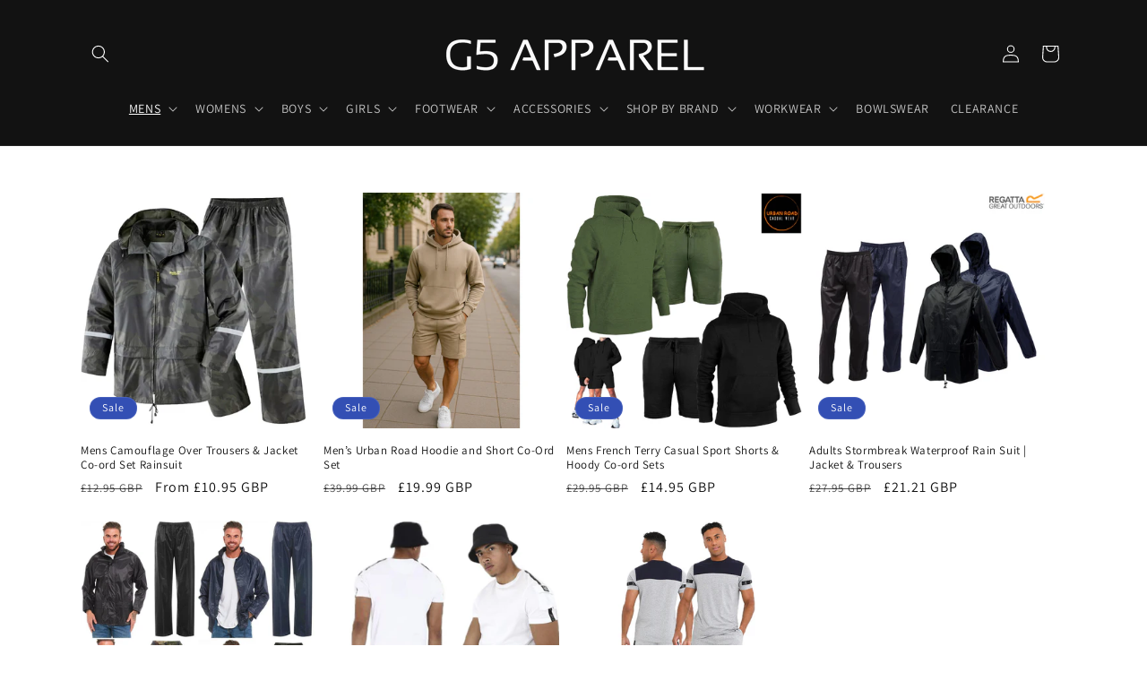

--- FILE ---
content_type: text/html; charset=utf-8
request_url: https://g5apparel.co.uk/collections/co-ord-sets/Mens
body_size: 56220
content:
<!doctype html>
<html class="js" lang="en">
  <head>
    <meta charset="utf-8">
    <meta http-equiv="X-UA-Compatible" content="IE=edge">
    <meta name="viewport" content="width=device-width,initial-scale=1">
    <meta name="theme-color" content="">
    <link rel="canonical" href="https://g5apparel.co.uk/collections/co-ord-sets/mens"><link rel="icon" type="image/png" href="//g5apparel.co.uk/cdn/shop/files/favicon-32x32.png?crop=center&height=32&v=1713971428&width=32"><link rel="preconnect" href="https://fonts.shopifycdn.com" crossorigin><title>
      Co-ord Sets
 &ndash; tagged "Mens" &ndash; G5 Apparel</title>

    

    

<meta property="og:site_name" content="G5 Apparel">
<meta property="og:url" content="https://g5apparel.co.uk/collections/co-ord-sets/mens">
<meta property="og:title" content="Co-ord Sets">
<meta property="og:type" content="website">
<meta property="og:description" content="Discover our collection of stylish and timeless Harrington jackets for men and women. Shop now and elevate your wardrobe with our range of colors and sizes. Enjoy free shipping and easy returns on every order. Stay on-trend with the iconic Harrington jacket, exclusively available at our online store."><meta property="og:image" content="http://g5apparel.co.uk/cdn/shop/files/g5-logo-big-removebg-preview_b0c9d7f5-6796-4068-b4a2-b8bd1b267661.png?height=628&pad_color=ffffff&v=1747217917&width=1200">
  <meta property="og:image:secure_url" content="https://g5apparel.co.uk/cdn/shop/files/g5-logo-big-removebg-preview_b0c9d7f5-6796-4068-b4a2-b8bd1b267661.png?height=628&pad_color=ffffff&v=1747217917&width=1200">
  <meta property="og:image:width" content="1200">
  <meta property="og:image:height" content="628"><meta name="twitter:card" content="summary_large_image">
<meta name="twitter:title" content="Co-ord Sets">
<meta name="twitter:description" content="Discover our collection of stylish and timeless Harrington jackets for men and women. Shop now and elevate your wardrobe with our range of colors and sizes. Enjoy free shipping and easy returns on every order. Stay on-trend with the iconic Harrington jacket, exclusively available at our online store.">


    <script src="//g5apparel.co.uk/cdn/shop/t/21/assets/constants.js?v=132983761750457495441767780093" defer="defer"></script>
    <script src="//g5apparel.co.uk/cdn/shop/t/21/assets/pubsub.js?v=25310214064522200911767780094" defer="defer"></script>
    <script src="//g5apparel.co.uk/cdn/shop/t/21/assets/global.js?v=7301445359237545521767780093" defer="defer"></script>
    <script src="//g5apparel.co.uk/cdn/shop/t/21/assets/details-disclosure.js?v=13653116266235556501767780093" defer="defer"></script>
    <script src="//g5apparel.co.uk/cdn/shop/t/21/assets/details-modal.js?v=25581673532751508451767780093" defer="defer"></script>
    <script src="//g5apparel.co.uk/cdn/shop/t/21/assets/search-form.js?v=133129549252120666541767780094" defer="defer"></script><script src="//g5apparel.co.uk/cdn/shop/t/21/assets/animations.js?v=88693664871331136111767780092" defer="defer"></script><script>window.performance && window.performance.mark && window.performance.mark('shopify.content_for_header.start');</script><meta name="google-site-verification" content="_bDcWeG_P9E0HmY2nwUPM75lembXDIAuItyf13cLd34">
<meta id="shopify-digital-wallet" name="shopify-digital-wallet" content="/1887305795/digital_wallets/dialog">
<meta name="shopify-checkout-api-token" content="c7f8527c7a9116a35bc566d8fb215f24">
<link rel="alternate" type="application/atom+xml" title="Feed" href="/collections/co-ord-sets/Mens.atom" />
<link rel="alternate" type="application/json+oembed" href="https://g5apparel.co.uk/collections/co-ord-sets/mens.oembed">
<script async="async" src="/checkouts/internal/preloads.js?locale=en-GB"></script>
<link rel="preconnect" href="https://shop.app" crossorigin="anonymous">
<script async="async" src="https://shop.app/checkouts/internal/preloads.js?locale=en-GB&shop_id=1887305795" crossorigin="anonymous"></script>
<script id="apple-pay-shop-capabilities" type="application/json">{"shopId":1887305795,"countryCode":"GB","currencyCode":"GBP","merchantCapabilities":["supports3DS"],"merchantId":"gid:\/\/shopify\/Shop\/1887305795","merchantName":"G5 Apparel","requiredBillingContactFields":["postalAddress","email","phone"],"requiredShippingContactFields":["postalAddress","email","phone"],"shippingType":"shipping","supportedNetworks":["visa","maestro","masterCard","amex","discover","elo"],"total":{"type":"pending","label":"G5 Apparel","amount":"1.00"},"shopifyPaymentsEnabled":true,"supportsSubscriptions":true}</script>
<script id="shopify-features" type="application/json">{"accessToken":"c7f8527c7a9116a35bc566d8fb215f24","betas":["rich-media-storefront-analytics"],"domain":"g5apparel.co.uk","predictiveSearch":true,"shopId":1887305795,"locale":"en"}</script>
<script>var Shopify = Shopify || {};
Shopify.shop = "g5-apparel.myshopify.com";
Shopify.locale = "en";
Shopify.currency = {"active":"GBP","rate":"1.0"};
Shopify.country = "GB";
Shopify.theme = {"name":"Updated copy of Dawn (G5 Final) by (AS Langah) ","id":184233034108,"schema_name":"Dawn","schema_version":"15.4.1","theme_store_id":887,"role":"main"};
Shopify.theme.handle = "null";
Shopify.theme.style = {"id":null,"handle":null};
Shopify.cdnHost = "g5apparel.co.uk/cdn";
Shopify.routes = Shopify.routes || {};
Shopify.routes.root = "/";</script>
<script type="module">!function(o){(o.Shopify=o.Shopify||{}).modules=!0}(window);</script>
<script>!function(o){function n(){var o=[];function n(){o.push(Array.prototype.slice.apply(arguments))}return n.q=o,n}var t=o.Shopify=o.Shopify||{};t.loadFeatures=n(),t.autoloadFeatures=n()}(window);</script>
<script>
  window.ShopifyPay = window.ShopifyPay || {};
  window.ShopifyPay.apiHost = "shop.app\/pay";
  window.ShopifyPay.redirectState = null;
</script>
<script id="shop-js-analytics" type="application/json">{"pageType":"collection"}</script>
<script defer="defer" async type="module" src="//g5apparel.co.uk/cdn/shopifycloud/shop-js/modules/v2/client.init-shop-cart-sync_BT-GjEfc.en.esm.js"></script>
<script defer="defer" async type="module" src="//g5apparel.co.uk/cdn/shopifycloud/shop-js/modules/v2/chunk.common_D58fp_Oc.esm.js"></script>
<script defer="defer" async type="module" src="//g5apparel.co.uk/cdn/shopifycloud/shop-js/modules/v2/chunk.modal_xMitdFEc.esm.js"></script>
<script type="module">
  await import("//g5apparel.co.uk/cdn/shopifycloud/shop-js/modules/v2/client.init-shop-cart-sync_BT-GjEfc.en.esm.js");
await import("//g5apparel.co.uk/cdn/shopifycloud/shop-js/modules/v2/chunk.common_D58fp_Oc.esm.js");
await import("//g5apparel.co.uk/cdn/shopifycloud/shop-js/modules/v2/chunk.modal_xMitdFEc.esm.js");

  window.Shopify.SignInWithShop?.initShopCartSync?.({"fedCMEnabled":true,"windoidEnabled":true});

</script>
<script>
  window.Shopify = window.Shopify || {};
  if (!window.Shopify.featureAssets) window.Shopify.featureAssets = {};
  window.Shopify.featureAssets['shop-js'] = {"shop-cart-sync":["modules/v2/client.shop-cart-sync_DZOKe7Ll.en.esm.js","modules/v2/chunk.common_D58fp_Oc.esm.js","modules/v2/chunk.modal_xMitdFEc.esm.js"],"init-fed-cm":["modules/v2/client.init-fed-cm_B6oLuCjv.en.esm.js","modules/v2/chunk.common_D58fp_Oc.esm.js","modules/v2/chunk.modal_xMitdFEc.esm.js"],"shop-cash-offers":["modules/v2/client.shop-cash-offers_D2sdYoxE.en.esm.js","modules/v2/chunk.common_D58fp_Oc.esm.js","modules/v2/chunk.modal_xMitdFEc.esm.js"],"shop-login-button":["modules/v2/client.shop-login-button_QeVjl5Y3.en.esm.js","modules/v2/chunk.common_D58fp_Oc.esm.js","modules/v2/chunk.modal_xMitdFEc.esm.js"],"pay-button":["modules/v2/client.pay-button_DXTOsIq6.en.esm.js","modules/v2/chunk.common_D58fp_Oc.esm.js","modules/v2/chunk.modal_xMitdFEc.esm.js"],"shop-button":["modules/v2/client.shop-button_DQZHx9pm.en.esm.js","modules/v2/chunk.common_D58fp_Oc.esm.js","modules/v2/chunk.modal_xMitdFEc.esm.js"],"avatar":["modules/v2/client.avatar_BTnouDA3.en.esm.js"],"init-windoid":["modules/v2/client.init-windoid_CR1B-cfM.en.esm.js","modules/v2/chunk.common_D58fp_Oc.esm.js","modules/v2/chunk.modal_xMitdFEc.esm.js"],"init-shop-for-new-customer-accounts":["modules/v2/client.init-shop-for-new-customer-accounts_C_vY_xzh.en.esm.js","modules/v2/client.shop-login-button_QeVjl5Y3.en.esm.js","modules/v2/chunk.common_D58fp_Oc.esm.js","modules/v2/chunk.modal_xMitdFEc.esm.js"],"init-shop-email-lookup-coordinator":["modules/v2/client.init-shop-email-lookup-coordinator_BI7n9ZSv.en.esm.js","modules/v2/chunk.common_D58fp_Oc.esm.js","modules/v2/chunk.modal_xMitdFEc.esm.js"],"init-shop-cart-sync":["modules/v2/client.init-shop-cart-sync_BT-GjEfc.en.esm.js","modules/v2/chunk.common_D58fp_Oc.esm.js","modules/v2/chunk.modal_xMitdFEc.esm.js"],"shop-toast-manager":["modules/v2/client.shop-toast-manager_DiYdP3xc.en.esm.js","modules/v2/chunk.common_D58fp_Oc.esm.js","modules/v2/chunk.modal_xMitdFEc.esm.js"],"init-customer-accounts":["modules/v2/client.init-customer-accounts_D9ZNqS-Q.en.esm.js","modules/v2/client.shop-login-button_QeVjl5Y3.en.esm.js","modules/v2/chunk.common_D58fp_Oc.esm.js","modules/v2/chunk.modal_xMitdFEc.esm.js"],"init-customer-accounts-sign-up":["modules/v2/client.init-customer-accounts-sign-up_iGw4briv.en.esm.js","modules/v2/client.shop-login-button_QeVjl5Y3.en.esm.js","modules/v2/chunk.common_D58fp_Oc.esm.js","modules/v2/chunk.modal_xMitdFEc.esm.js"],"shop-follow-button":["modules/v2/client.shop-follow-button_CqMgW2wH.en.esm.js","modules/v2/chunk.common_D58fp_Oc.esm.js","modules/v2/chunk.modal_xMitdFEc.esm.js"],"checkout-modal":["modules/v2/client.checkout-modal_xHeaAweL.en.esm.js","modules/v2/chunk.common_D58fp_Oc.esm.js","modules/v2/chunk.modal_xMitdFEc.esm.js"],"shop-login":["modules/v2/client.shop-login_D91U-Q7h.en.esm.js","modules/v2/chunk.common_D58fp_Oc.esm.js","modules/v2/chunk.modal_xMitdFEc.esm.js"],"lead-capture":["modules/v2/client.lead-capture_BJmE1dJe.en.esm.js","modules/v2/chunk.common_D58fp_Oc.esm.js","modules/v2/chunk.modal_xMitdFEc.esm.js"],"payment-terms":["modules/v2/client.payment-terms_Ci9AEqFq.en.esm.js","modules/v2/chunk.common_D58fp_Oc.esm.js","modules/v2/chunk.modal_xMitdFEc.esm.js"]};
</script>
<script>(function() {
  var isLoaded = false;
  function asyncLoad() {
    if (isLoaded) return;
    isLoaded = true;
    var urls = ["https:\/\/chimpstatic.com\/mcjs-connected\/js\/users\/0a08c9676b9475840c1a2f083\/4d9cd008e2e280ceaeff6cc93.js?shop=g5-apparel.myshopify.com","https:\/\/cdn.ordersify.com\/sdk\/productalerts-shopify.js?shop=g5-apparel.myshopify.com","https:\/\/cdn.shopify.com\/s\/files\/1\/0018\/8730\/5795\/t\/11\/assets\/booster_eu_cookie_1887305795.js?v=1681390405\u0026shop=g5-apparel.myshopify.com","https:\/\/script.pop-convert.com\/new-micro\/production.pc.min.js?unique_id=g5-apparel.myshopify.com\u0026shop=g5-apparel.myshopify.com","https:\/\/cdn.s3.pop-convert.com\/pcjs.production.min.js?unique_id=g5-apparel.myshopify.com\u0026shop=g5-apparel.myshopify.com"];
    for (var i = 0; i < urls.length; i++) {
      var s = document.createElement('script');
      s.type = 'text/javascript';
      s.async = true;
      s.src = urls[i];
      var x = document.getElementsByTagName('script')[0];
      x.parentNode.insertBefore(s, x);
    }
  };
  if(window.attachEvent) {
    window.attachEvent('onload', asyncLoad);
  } else {
    window.addEventListener('load', asyncLoad, false);
  }
})();</script>
<script id="__st">var __st={"a":1887305795,"offset":0,"reqid":"07a448d9-ff84-441e-93d5-29e3b3d3f15f-1769101907","pageurl":"g5apparel.co.uk\/collections\/co-ord-sets\/Mens","u":"f68e9d649a23","p":"collection","rtyp":"collection","rid":489349677367};</script>
<script>window.ShopifyPaypalV4VisibilityTracking = true;</script>
<script id="captcha-bootstrap">!function(){'use strict';const t='contact',e='account',n='new_comment',o=[[t,t],['blogs',n],['comments',n],[t,'customer']],c=[[e,'customer_login'],[e,'guest_login'],[e,'recover_customer_password'],[e,'create_customer']],r=t=>t.map((([t,e])=>`form[action*='/${t}']:not([data-nocaptcha='true']) input[name='form_type'][value='${e}']`)).join(','),a=t=>()=>t?[...document.querySelectorAll(t)].map((t=>t.form)):[];function s(){const t=[...o],e=r(t);return a(e)}const i='password',u='form_key',d=['recaptcha-v3-token','g-recaptcha-response','h-captcha-response',i],f=()=>{try{return window.sessionStorage}catch{return}},m='__shopify_v',_=t=>t.elements[u];function p(t,e,n=!1){try{const o=window.sessionStorage,c=JSON.parse(o.getItem(e)),{data:r}=function(t){const{data:e,action:n}=t;return t[m]||n?{data:e,action:n}:{data:t,action:n}}(c);for(const[e,n]of Object.entries(r))t.elements[e]&&(t.elements[e].value=n);n&&o.removeItem(e)}catch(o){console.error('form repopulation failed',{error:o})}}const l='form_type',E='cptcha';function T(t){t.dataset[E]=!0}const w=window,h=w.document,L='Shopify',v='ce_forms',y='captcha';let A=!1;((t,e)=>{const n=(g='f06e6c50-85a8-45c8-87d0-21a2b65856fe',I='https://cdn.shopify.com/shopifycloud/storefront-forms-hcaptcha/ce_storefront_forms_captcha_hcaptcha.v1.5.2.iife.js',D={infoText:'Protected by hCaptcha',privacyText:'Privacy',termsText:'Terms'},(t,e,n)=>{const o=w[L][v],c=o.bindForm;if(c)return c(t,g,e,D).then(n);var r;o.q.push([[t,g,e,D],n]),r=I,A||(h.body.append(Object.assign(h.createElement('script'),{id:'captcha-provider',async:!0,src:r})),A=!0)});var g,I,D;w[L]=w[L]||{},w[L][v]=w[L][v]||{},w[L][v].q=[],w[L][y]=w[L][y]||{},w[L][y].protect=function(t,e){n(t,void 0,e),T(t)},Object.freeze(w[L][y]),function(t,e,n,w,h,L){const[v,y,A,g]=function(t,e,n){const i=e?o:[],u=t?c:[],d=[...i,...u],f=r(d),m=r(i),_=r(d.filter((([t,e])=>n.includes(e))));return[a(f),a(m),a(_),s()]}(w,h,L),I=t=>{const e=t.target;return e instanceof HTMLFormElement?e:e&&e.form},D=t=>v().includes(t);t.addEventListener('submit',(t=>{const e=I(t);if(!e)return;const n=D(e)&&!e.dataset.hcaptchaBound&&!e.dataset.recaptchaBound,o=_(e),c=g().includes(e)&&(!o||!o.value);(n||c)&&t.preventDefault(),c&&!n&&(function(t){try{if(!f())return;!function(t){const e=f();if(!e)return;const n=_(t);if(!n)return;const o=n.value;o&&e.removeItem(o)}(t);const e=Array.from(Array(32),(()=>Math.random().toString(36)[2])).join('');!function(t,e){_(t)||t.append(Object.assign(document.createElement('input'),{type:'hidden',name:u})),t.elements[u].value=e}(t,e),function(t,e){const n=f();if(!n)return;const o=[...t.querySelectorAll(`input[type='${i}']`)].map((({name:t})=>t)),c=[...d,...o],r={};for(const[a,s]of new FormData(t).entries())c.includes(a)||(r[a]=s);n.setItem(e,JSON.stringify({[m]:1,action:t.action,data:r}))}(t,e)}catch(e){console.error('failed to persist form',e)}}(e),e.submit())}));const S=(t,e)=>{t&&!t.dataset[E]&&(n(t,e.some((e=>e===t))),T(t))};for(const o of['focusin','change'])t.addEventListener(o,(t=>{const e=I(t);D(e)&&S(e,y())}));const B=e.get('form_key'),M=e.get(l),P=B&&M;t.addEventListener('DOMContentLoaded',(()=>{const t=y();if(P)for(const e of t)e.elements[l].value===M&&p(e,B);[...new Set([...A(),...v().filter((t=>'true'===t.dataset.shopifyCaptcha))])].forEach((e=>S(e,t)))}))}(h,new URLSearchParams(w.location.search),n,t,e,['guest_login'])})(!0,!0)}();</script>
<script integrity="sha256-4kQ18oKyAcykRKYeNunJcIwy7WH5gtpwJnB7kiuLZ1E=" data-source-attribution="shopify.loadfeatures" defer="defer" src="//g5apparel.co.uk/cdn/shopifycloud/storefront/assets/storefront/load_feature-a0a9edcb.js" crossorigin="anonymous"></script>
<script crossorigin="anonymous" defer="defer" src="//g5apparel.co.uk/cdn/shopifycloud/storefront/assets/shopify_pay/storefront-65b4c6d7.js?v=20250812"></script>
<script data-source-attribution="shopify.dynamic_checkout.dynamic.init">var Shopify=Shopify||{};Shopify.PaymentButton=Shopify.PaymentButton||{isStorefrontPortableWallets:!0,init:function(){window.Shopify.PaymentButton.init=function(){};var t=document.createElement("script");t.src="https://g5apparel.co.uk/cdn/shopifycloud/portable-wallets/latest/portable-wallets.en.js",t.type="module",document.head.appendChild(t)}};
</script>
<script data-source-attribution="shopify.dynamic_checkout.buyer_consent">
  function portableWalletsHideBuyerConsent(e){var t=document.getElementById("shopify-buyer-consent"),n=document.getElementById("shopify-subscription-policy-button");t&&n&&(t.classList.add("hidden"),t.setAttribute("aria-hidden","true"),n.removeEventListener("click",e))}function portableWalletsShowBuyerConsent(e){var t=document.getElementById("shopify-buyer-consent"),n=document.getElementById("shopify-subscription-policy-button");t&&n&&(t.classList.remove("hidden"),t.removeAttribute("aria-hidden"),n.addEventListener("click",e))}window.Shopify?.PaymentButton&&(window.Shopify.PaymentButton.hideBuyerConsent=portableWalletsHideBuyerConsent,window.Shopify.PaymentButton.showBuyerConsent=portableWalletsShowBuyerConsent);
</script>
<script data-source-attribution="shopify.dynamic_checkout.cart.bootstrap">document.addEventListener("DOMContentLoaded",(function(){function t(){return document.querySelector("shopify-accelerated-checkout-cart, shopify-accelerated-checkout")}if(t())Shopify.PaymentButton.init();else{new MutationObserver((function(e,n){t()&&(Shopify.PaymentButton.init(),n.disconnect())})).observe(document.body,{childList:!0,subtree:!0})}}));
</script>
<link id="shopify-accelerated-checkout-styles" rel="stylesheet" media="screen" href="https://g5apparel.co.uk/cdn/shopifycloud/portable-wallets/latest/accelerated-checkout-backwards-compat.css" crossorigin="anonymous">
<style id="shopify-accelerated-checkout-cart">
        #shopify-buyer-consent {
  margin-top: 1em;
  display: inline-block;
  width: 100%;
}

#shopify-buyer-consent.hidden {
  display: none;
}

#shopify-subscription-policy-button {
  background: none;
  border: none;
  padding: 0;
  text-decoration: underline;
  font-size: inherit;
  cursor: pointer;
}

#shopify-subscription-policy-button::before {
  box-shadow: none;
}

      </style>
<script id="sections-script" data-sections="header" defer="defer" src="//g5apparel.co.uk/cdn/shop/t/21/compiled_assets/scripts.js?v=2444"></script>
<script>window.performance && window.performance.mark && window.performance.mark('shopify.content_for_header.end');</script>


    <style data-shopify>
      @font-face {
  font-family: Assistant;
  font-weight: 400;
  font-style: normal;
  font-display: swap;
  src: url("//g5apparel.co.uk/cdn/fonts/assistant/assistant_n4.9120912a469cad1cc292572851508ca49d12e768.woff2") format("woff2"),
       url("//g5apparel.co.uk/cdn/fonts/assistant/assistant_n4.6e9875ce64e0fefcd3f4446b7ec9036b3ddd2985.woff") format("woff");
}

      @font-face {
  font-family: Assistant;
  font-weight: 700;
  font-style: normal;
  font-display: swap;
  src: url("//g5apparel.co.uk/cdn/fonts/assistant/assistant_n7.bf44452348ec8b8efa3aa3068825305886b1c83c.woff2") format("woff2"),
       url("//g5apparel.co.uk/cdn/fonts/assistant/assistant_n7.0c887fee83f6b3bda822f1150b912c72da0f7b64.woff") format("woff");
}

      
      
      @font-face {
  font-family: Assistant;
  font-weight: 400;
  font-style: normal;
  font-display: swap;
  src: url("//g5apparel.co.uk/cdn/fonts/assistant/assistant_n4.9120912a469cad1cc292572851508ca49d12e768.woff2") format("woff2"),
       url("//g5apparel.co.uk/cdn/fonts/assistant/assistant_n4.6e9875ce64e0fefcd3f4446b7ec9036b3ddd2985.woff") format("woff");
}


      
        :root,
        .color-scheme-1 {
          --color-background: 255,255,255;
        
          --gradient-background: #ffffff;
        

        

        --color-foreground: 18,18,18;
        --color-background-contrast: 191,191,191;
        --color-shadow: 18,18,18;
        --color-button: 18,18,18;
        --color-button-text: 255,255,255;
        --color-secondary-button: 255,255,255;
        --color-secondary-button-text: 18,18,18;
        --color-link: 18,18,18;
        --color-badge-foreground: 18,18,18;
        --color-badge-background: 255,255,255;
        --color-badge-border: 18,18,18;
        --payment-terms-background-color: rgb(255 255 255);
      }
      
        
        .color-scheme-2 {
          --color-background: 243,243,243;
        
          --gradient-background: #f3f3f3;
        

        

        --color-foreground: 18,18,18;
        --color-background-contrast: 179,179,179;
        --color-shadow: 18,18,18;
        --color-button: 18,18,18;
        --color-button-text: 243,243,243;
        --color-secondary-button: 243,243,243;
        --color-secondary-button-text: 18,18,18;
        --color-link: 18,18,18;
        --color-badge-foreground: 18,18,18;
        --color-badge-background: 243,243,243;
        --color-badge-border: 18,18,18;
        --payment-terms-background-color: rgb(243 243 243);
      }
      
        
        .color-scheme-3 {
          --color-background: 36,40,51;
        
          --gradient-background: #242833;
        

        

        --color-foreground: 255,255,255;
        --color-background-contrast: 47,52,66;
        --color-shadow: 18,18,18;
        --color-button: 255,255,255;
        --color-button-text: 0,0,0;
        --color-secondary-button: 36,40,51;
        --color-secondary-button-text: 255,255,255;
        --color-link: 255,255,255;
        --color-badge-foreground: 255,255,255;
        --color-badge-background: 36,40,51;
        --color-badge-border: 255,255,255;
        --payment-terms-background-color: rgb(36 40 51);
      }
      
        
        .color-scheme-4 {
          --color-background: 18,18,18;
        
          --gradient-background: #121212;
        

        

        --color-foreground: 255,255,255;
        --color-background-contrast: 146,146,146;
        --color-shadow: 18,18,18;
        --color-button: 255,255,255;
        --color-button-text: 18,18,18;
        --color-secondary-button: 18,18,18;
        --color-secondary-button-text: 255,255,255;
        --color-link: 255,255,255;
        --color-badge-foreground: 255,255,255;
        --color-badge-background: 18,18,18;
        --color-badge-border: 255,255,255;
        --payment-terms-background-color: rgb(18 18 18);
      }
      
        
        .color-scheme-5 {
          --color-background: 51,79,180;
        
          --gradient-background: #334fb4;
        

        

        --color-foreground: 255,255,255;
        --color-background-contrast: 23,35,81;
        --color-shadow: 18,18,18;
        --color-button: 255,255,255;
        --color-button-text: 51,79,180;
        --color-secondary-button: 51,79,180;
        --color-secondary-button-text: 255,255,255;
        --color-link: 255,255,255;
        --color-badge-foreground: 255,255,255;
        --color-badge-background: 51,79,180;
        --color-badge-border: 255,255,255;
        --payment-terms-background-color: rgb(51 79 180);
      }
      
        
        .color-scheme-36966d32-1e21-428a-aad6-0439ae138603 {
          --color-background: 31,31,31;
        
          --gradient-background: #1f1f1f;
        

        

        --color-foreground: 18,18,18;
        --color-background-contrast: 44,44,44;
        --color-shadow: 18,18,18;
        --color-button: 18,18,18;
        --color-button-text: 255,255,255;
        --color-secondary-button: 31,31,31;
        --color-secondary-button-text: 18,18,18;
        --color-link: 18,18,18;
        --color-badge-foreground: 18,18,18;
        --color-badge-background: 31,31,31;
        --color-badge-border: 18,18,18;
        --payment-terms-background-color: rgb(31 31 31);
      }
      
        
        .color-scheme-17513779-344a-4cde-a993-be5e34c7c071 {
          --color-background: 255,255,255;
        
          --gradient-background: #ffffff;
        

        

        --color-foreground: 255,127,17;
        --color-background-contrast: 191,191,191;
        --color-shadow: 18,18,18;
        --color-button: 18,18,18;
        --color-button-text: 255,255,255;
        --color-secondary-button: 255,255,255;
        --color-secondary-button-text: 18,18,18;
        --color-link: 18,18,18;
        --color-badge-foreground: 255,127,17;
        --color-badge-background: 255,255,255;
        --color-badge-border: 255,127,17;
        --payment-terms-background-color: rgb(255 255 255);
      }
      
        
        .color-scheme-c5dc9a43-ad7a-454d-b0b0-491b17658c0f {
          --color-background: 106,106,106;
        
          --gradient-background: linear-gradient(180deg, rgba(255, 228, 49, 1), rgba(255, 255, 255, 1) 21.203%, rgba(249, 32, 32, 1) 100%);
        

        

        --color-foreground: 255,255,255;
        --color-background-contrast: 42,42,42;
        --color-shadow: 18,18,18;
        --color-button: 18,18,18;
        --color-button-text: 255,255,255;
        --color-secondary-button: 106,106,106;
        --color-secondary-button-text: 18,18,18;
        --color-link: 18,18,18;
        --color-badge-foreground: 255,255,255;
        --color-badge-background: 106,106,106;
        --color-badge-border: 255,255,255;
        --payment-terms-background-color: rgb(106 106 106);
      }
      
        
        .color-scheme-66ee20aa-4e07-42af-8c40-92e7f10ef54b {
          --color-background: 106,106,106;
        
          --gradient-background: #6A6A6A;
        

        

        --color-foreground: 243,243,243;
        --color-background-contrast: 42,42,42;
        --color-shadow: 18,18,18;
        --color-button: 18,18,18;
        --color-button-text: 255,255,255;
        --color-secondary-button: 106,106,106;
        --color-secondary-button-text: 18,18,18;
        --color-link: 18,18,18;
        --color-badge-foreground: 243,243,243;
        --color-badge-background: 106,106,106;
        --color-badge-border: 243,243,243;
        --payment-terms-background-color: rgb(106 106 106);
      }
      

      body, .color-scheme-1, .color-scheme-2, .color-scheme-3, .color-scheme-4, .color-scheme-5, .color-scheme-36966d32-1e21-428a-aad6-0439ae138603, .color-scheme-17513779-344a-4cde-a993-be5e34c7c071, .color-scheme-c5dc9a43-ad7a-454d-b0b0-491b17658c0f, .color-scheme-66ee20aa-4e07-42af-8c40-92e7f10ef54b {
        color: rgba(var(--color-foreground), 0.75);
        background-color: rgb(var(--color-background));
      }

      :root {
        --font-body-family: Assistant, sans-serif;
        --font-body-style: normal;
        --font-body-weight: 400;
        --font-body-weight-bold: 700;

        --font-heading-family: Assistant, sans-serif;
        --font-heading-style: normal;
        --font-heading-weight: 400;

        --font-body-scale: 1.0;
        --font-heading-scale: 1.0;

        --media-padding: px;
        --media-border-opacity: 0.05;
        --media-border-width: 1px;
        --media-radius: 0px;
        --media-shadow-opacity: 0.0;
        --media-shadow-horizontal-offset: 0px;
        --media-shadow-vertical-offset: 4px;
        --media-shadow-blur-radius: 5px;
        --media-shadow-visible: 0;

        --page-width: 120rem;
        --page-width-margin: 0rem;

        --product-card-image-padding: 0.0rem;
        --product-card-corner-radius: 0.0rem;
        --product-card-text-alignment: left;
        --product-card-border-width: 0.0rem;
        --product-card-border-opacity: 0.1;
        --product-card-shadow-opacity: 0.0;
        --product-card-shadow-visible: 0;
        --product-card-shadow-horizontal-offset: 0.0rem;
        --product-card-shadow-vertical-offset: 0.4rem;
        --product-card-shadow-blur-radius: 0.5rem;

        --collection-card-image-padding: 0.0rem;
        --collection-card-corner-radius: 0.0rem;
        --collection-card-text-alignment: left;
        --collection-card-border-width: 0.0rem;
        --collection-card-border-opacity: 0.1;
        --collection-card-shadow-opacity: 0.0;
        --collection-card-shadow-visible: 0;
        --collection-card-shadow-horizontal-offset: 0.0rem;
        --collection-card-shadow-vertical-offset: 0.4rem;
        --collection-card-shadow-blur-radius: 0.5rem;

        --blog-card-image-padding: 0.0rem;
        --blog-card-corner-radius: 0.0rem;
        --blog-card-text-alignment: left;
        --blog-card-border-width: 0.0rem;
        --blog-card-border-opacity: 0.1;
        --blog-card-shadow-opacity: 0.0;
        --blog-card-shadow-visible: 0;
        --blog-card-shadow-horizontal-offset: 0.0rem;
        --blog-card-shadow-vertical-offset: 0.4rem;
        --blog-card-shadow-blur-radius: 0.5rem;

        --badge-corner-radius: 4.0rem;

        --popup-border-width: 1px;
        --popup-border-opacity: 0.1;
        --popup-corner-radius: 0px;
        --popup-shadow-opacity: 0.0;
        --popup-shadow-horizontal-offset: 0px;
        --popup-shadow-vertical-offset: 4px;
        --popup-shadow-blur-radius: 5px;

        --drawer-border-width: 1px;
        --drawer-border-opacity: 0.1;
        --drawer-shadow-opacity: 0.0;
        --drawer-shadow-horizontal-offset: 0px;
        --drawer-shadow-vertical-offset: 4px;
        --drawer-shadow-blur-radius: 5px;

        --spacing-sections-desktop: 0px;
        --spacing-sections-mobile: 0px;

        --grid-desktop-vertical-spacing: 8px;
        --grid-desktop-horizontal-spacing: 8px;
        --grid-mobile-vertical-spacing: 4px;
        --grid-mobile-horizontal-spacing: 4px;

        --text-boxes-border-opacity: 0.1;
        --text-boxes-border-width: 0px;
        --text-boxes-radius: 0px;
        --text-boxes-shadow-opacity: 0.0;
        --text-boxes-shadow-visible: 0;
        --text-boxes-shadow-horizontal-offset: 0px;
        --text-boxes-shadow-vertical-offset: 4px;
        --text-boxes-shadow-blur-radius: 5px;

        --buttons-radius: 0px;
        --buttons-radius-outset: 0px;
        --buttons-border-width: 1px;
        --buttons-border-opacity: 1.0;
        --buttons-shadow-opacity: 0.0;
        --buttons-shadow-visible: 0;
        --buttons-shadow-horizontal-offset: 0px;
        --buttons-shadow-vertical-offset: 4px;
        --buttons-shadow-blur-radius: 5px;
        --buttons-border-offset: 0px;

        --inputs-radius: 0px;
        --inputs-border-width: 1px;
        --inputs-border-opacity: 0.55;
        --inputs-shadow-opacity: 0.0;
        --inputs-shadow-horizontal-offset: 0px;
        --inputs-margin-offset: 0px;
        --inputs-shadow-vertical-offset: 4px;
        --inputs-shadow-blur-radius: 5px;
        --inputs-radius-outset: 0px;

        --variant-pills-radius: 40px;
        --variant-pills-border-width: 1px;
        --variant-pills-border-opacity: 0.55;
        --variant-pills-shadow-opacity: 0.0;
        --variant-pills-shadow-horizontal-offset: 0px;
        --variant-pills-shadow-vertical-offset: 4px;
        --variant-pills-shadow-blur-radius: 5px;
      }

      *,
      *::before,
      *::after {
        box-sizing: inherit;
      }

      html {
        box-sizing: border-box;
        font-size: calc(var(--font-body-scale) * 62.5%);
        height: 100%;
      }

      body {
        display: grid;
        grid-template-rows: auto auto 1fr auto;
        grid-template-columns: 100%;
        min-height: 100%;
        margin: 0;
        font-size: 1.5rem;
        letter-spacing: 0.06rem;
        line-height: calc(1 + 0.8 / var(--font-body-scale));
        font-family: var(--font-body-family);
        font-style: var(--font-body-style);
        font-weight: var(--font-body-weight);
      }

      @media screen and (min-width: 750px) {
        body {
          font-size: 1.6rem;
        }
      }
    </style>

    <link href="//g5apparel.co.uk/cdn/shop/t/21/assets/base.css?v=159841507637079171801767780092" rel="stylesheet" type="text/css" media="all" />
    <link rel="stylesheet" href="//g5apparel.co.uk/cdn/shop/t/21/assets/component-cart-items.css?v=13033300910818915211767780092" media="print" onload="this.media='all'">
      <link rel="preload" as="font" href="//g5apparel.co.uk/cdn/fonts/assistant/assistant_n4.9120912a469cad1cc292572851508ca49d12e768.woff2" type="font/woff2" crossorigin>
      

      <link rel="preload" as="font" href="//g5apparel.co.uk/cdn/fonts/assistant/assistant_n4.9120912a469cad1cc292572851508ca49d12e768.woff2" type="font/woff2" crossorigin>
      
<link
        rel="stylesheet"
        href="//g5apparel.co.uk/cdn/shop/t/21/assets/component-predictive-search.css?v=118923337488134913561767780092"
        media="print"
        onload="this.media='all'"
      ><script>
      if (Shopify.designMode) {
        document.documentElement.classList.add('shopify-design-mode');
      }
    </script>
  <!-- BEGIN app block: shopify://apps/smart-filter-search/blocks/app-embed/5cc1944c-3014-4a2a-af40-7d65abc0ef73 -->
<style>.spf-filter-loading #gf-products>*,.spf-filter-loading [data-globo-filter-items]>*{visibility:hidden;opacity:0}#gf-products{display:-ms-flexbox;margin-right:-15px;margin-left:-15px;padding:0;margin-bottom:0;min-width:100%;width:auto;z-index:1;position:relative;display:-webkit-box;display:flex;justify-content:left;-ms-flex-wrap:wrap;flex-wrap:wrap;height:auto!important}.gf-block-title-skeleton span{width:100%;height:12px;display:block;border-radius:5px;background:#f6f6f7}.gf-top_one .gf-block-title-skeleton span{height:22px;border-radius:2px;min-width:100px}.gf-block-title-skeleton h3::after,.gf-top_one .gf-block-content.gf-block-skeleton{display:none!important}#gf-tree .gf-label.gf-label-skeleton{height:8px;display:block;border-radius:3px!important;background:#f6f6f7}.gf-label-width-75{max-width:75%}.gf-label-width-90{max-width:90%}.gf-label-width-50{max-width:50%}</style>
<link rel="preload" href="https://cdn.shopify.com/extensions/019be4cd-942a-7d2a-8589-bf94671399e2/smart-product-filters-619/assets/globo-filter-critical.css" as="style" onload="this.onload=null;this.rel='stylesheet'">
<noscript><link rel="stylesheet" href="https://cdn.shopify.com/extensions/019be4cd-942a-7d2a-8589-bf94671399e2/smart-product-filters-619/assets/globo-filter-critical.css"></noscript><link href="https://cdn.shopify.com/extensions/019be4cd-942a-7d2a-8589-bf94671399e2/smart-product-filters-619/assets/globo.filter.min.js" as="script" rel="preload">
<link rel="preconnect" href="https://filter-eu8.globo.io" crossorigin>
<link rel="dns-prefetch" href="https://filter-eu8.globo.io"><link href="https://cdn.shopify.com/extensions/019be4cd-942a-7d2a-8589-bf94671399e2/smart-product-filters-619/assets/globo.filter.filter.min.js" as="script" rel="preload">
<link href="https://cdn.shopify.com/extensions/019be4cd-942a-7d2a-8589-bf94671399e2/smart-product-filters-619/assets/globo.filter.692.min.js" as="script" rel="preload">
<link href="https://cdn.shopify.com/extensions/019be4cd-942a-7d2a-8589-bf94671399e2/smart-product-filters-619/assets/globo.filter.themes.min.js" as="script" rel="preload">
<link href="https://cdn.shopify.com/extensions/019be4cd-942a-7d2a-8589-bf94671399e2/smart-product-filters-619/assets/globo.filter.liquid.min.js" as="script" rel="preload">
<link href="https://cdn.shopify.com/extensions/019be4cd-942a-7d2a-8589-bf94671399e2/smart-product-filters-619/assets/globo.filter.product.min.js" as="script" rel="preload">
<link href="//cdn.shopify.com/extensions/019be4cd-942a-7d2a-8589-bf94671399e2/smart-product-filters-619/assets/globo.filter.css" rel="stylesheet" type="text/css" media="all" /><link rel="stylesheet" href="https://cdn.shopify.com/extensions/019be4cd-942a-7d2a-8589-bf94671399e2/smart-product-filters-619/assets/globo.filter.slider.css" media="print" onload="this.media='all'"><link rel="stylesheet" href="https://cdn.shopify.com/extensions/019be4cd-942a-7d2a-8589-bf94671399e2/smart-product-filters-619/assets/globo.search.css" media="print" onload="this.media='all'">

<meta id="search_terms_value" content="" />
<!-- BEGIN app snippet: global.variables --><script>
  window.shopCurrency = "GBP";
  window.shopCountry = "GB";
  window.shopLanguageCode = "en";

  window.currentCurrency = "GBP";
  window.currentCountry = "GB";
  window.currentLanguageCode = "en";

  window.shopCustomer = false

  window.useCustomTreeTemplate = false;
  window.useCustomProductTemplate = false;

  window.GloboFilterRequestOrigin = "https://g5apparel.co.uk";
  window.GloboFilterShopifyDomain = "g5-apparel.myshopify.com";
  window.GloboFilterSFAT = "";
  window.GloboFilterSFApiVersion = "2025-04";
  window.GloboFilterProxyPath = "/apps/globofilters";
  window.GloboFilterRootUrl = "";
  window.GloboFilterTranslation = {"search":{"suggestions":"Suggestions","collections":"Collections","articles":"Blog Posts","pages":"Pages","product":"Product","products":"Products","view_all":"Search for","view_all_products":"View all products","not_found":"Sorry, nothing found for","product_not_found":"No products were found","no_result_keywords_suggestions_title":"Popular searches","no_result_products_suggestions_title":"However, You may like","zero_character_keywords_suggestions_title":"Suggestions","zero_character_popular_searches_title":"Popular searches","zero_character_products_suggestions_title":"Trending products"},"form":{"heading":"Search products","select":"-- Select --","search":"Search","submit":"Search","clear":"Clear"},"filter":{"filter_by":"Filter By","clear_all":"Clear All","view":"View","clear":"Clear","in_stock":"In Stock","out_of_stock":"Out of Stock","ready_to_ship":"Ready to ship","search":"Search options","choose_values":"Choose values"},"sort":{"sort_by":"Sort By","manually":"Featured","availability_in_stock_first":"Availability","relevance":"Relevance","best_selling":"Best Selling","alphabetically_a_z":"Alphabetically, A-Z","alphabetically_z_a":"Alphabetically, Z-A","price_low_to_high":"Price, low to high","price_high_to_low":"Price, high to low","date_new_to_old":"Date, new to old","date_old_to_new":"Date, old to new","inventory_low_to_high":"Inventory, low to high","inventory_high_to_low":"Inventory, high to low","sale_off":"% Sale off"},"product":{"add_to_cart":"Add to cart","unavailable":"Unavailable","sold_out":"Sold out","sale":"Sale","load_more":"Load more","limit":"Show","search":"Search products","no_results":"Sorry, there are no products in this collection"}};
  window.isMultiCurrency =false;
  window.globoEmbedFilterAssetsUrl = 'https://cdn.shopify.com/extensions/019be4cd-942a-7d2a-8589-bf94671399e2/smart-product-filters-619/assets/';
  window.assetsUrl = window.globoEmbedFilterAssetsUrl;
  window.GloboMoneyFormat = "£{{amount}}";
</script><!-- END app snippet -->
<script type="text/javascript" hs-ignore data-ccm-injected>
document.getElementsByTagName('html')[0].classList.add('spf-filter-loading', 'spf-has-filter');
window.enabledEmbedFilter = true;
window.sortByRelevance = false;
window.moneyFormat = "£{{amount}}";
window.GloboMoneyWithCurrencyFormat = "£{{amount}} GBP";
window.filesUrl = '//g5apparel.co.uk/cdn/shop/files/';
window.GloboThemesInfo ={"33039188035":{"id":33039188035,"name":"Debut","theme_store_id":796,"theme_name":"Debut"},"120180146227":{"id":120180146227,"name":"Install-me-wokiee-v-2-0-2","theme_store_id":null,"theme_name":"Wokiee","theme_version":"2.0.2"},"148170015031":{"id":148170015031,"name":"Dawn","theme_store_id":887,"theme_name":"Dawn"},"167834288439":{"id":167834288439,"name":"Updated copy of Dawn","theme_store_id":887,"theme_name":"Dawn"},"169218310455":{"id":169218310455,"name":"Dawn - July 2024","theme_store_id":887,"theme_name":"Dawn"},"171171905847":{"id":171171905847,"name":"Updated copy of Dawn - July 2024","theme_store_id":887,"theme_name":"Dawn"},"33115897923":{"id":33115897923,"name":"Venture","theme_store_id":775,"theme_name":"Venture"},"44184010819":{"id":44184010819,"name":"Venture - Power Tools Backup","theme_store_id":775,"theme_name":"Venture","theme_version":"7.1.0"},"83433521203":{"id":83433521203,"name":"Turbo-portland","theme_store_id":null,"theme_name":"Turbo","theme_version":"4.0.0"},"83433553971":{"id":83433553971,"name":"Ecom turbo v2.7","theme_store_id":null,"theme_name":"Ecom Turbo","theme_version":"1.0.0"},"83435880499":{"id":83435880499,"name":"Turbo","theme_store_id":null},"83435913267":{"id":83435913267,"name":"Ecom turbo v2.7","theme_store_id":null,"theme_name":"Ecom Turbo","theme_version":"1.0.0"},"83435946035":{"id":83435946035,"name":"Ecom turbo v2.7","theme_store_id":null,"theme_name":"Ecom Turbo","theme_version":"1.0.0"},"120174411827":{"id":120174411827,"name":"G5 Backup","theme_store_id":775,"theme_name":"Venture"},"176306815356":{"id":176306815356,"name":"Dawn - 18 Nov 2024 BF","theme_store_id":887,"theme_name":"Dawn","theme_version":"14.0.0"}};



var GloboEmbedFilterConfig = {
api: {filterUrl: "https://filter-eu8.globo.io/filter",searchUrl: "https://filter-eu8.globo.io/search", url: "https://filter-eu8.globo.io"},
shop: {
name: "G5 Apparel",
url: "https://g5apparel.co.uk",
domain: "g5-apparel.myshopify.com",
locale: "en",
cur_locale: "en",
predictive_search_url: "/search/suggest",
country_code: "GB",
root_url: "",
cart_url: "/cart",
search_url: "/search",
cart_add_url: "/cart/add",
search_terms_value: "",
product_image: {width: 360, height: 504},
no_image_url: "https://cdn.shopify.com/s/images/themes/product-1.png",
swatches: [],
swatchConfig: {"enable":true,"color":["colour","color"],"label":["size"]},
enableRecommendation: false,
hideOneValue: false,
newUrlStruct: true,
newUrlForSEO: false,themeTranslation:{"products":{"product":{"sold_out":"Sold out","on_sale":"Sale","price":{"from_price_html":"From {{ price }}"},"add_to_cart":"Add to cart","choose_options":"Choose options","choose_product_options":"Choose options for {{ product_name }}"}},"accessibility":{"close":"Close"}},redirects: [],
images: {},
settings: {"logo":"\/\/g5apparel.co.uk\/cdn\/shop\/files\/g5-logo-big-removebg-preview_b0c9d7f5-6796-4068-b4a2-b8bd1b267661.png?v=1747217917","logo_width":300,"favicon":"\/\/g5apparel.co.uk\/cdn\/shop\/files\/favicon-32x32.png?v=1713971428","color_schemes":[{"error":"json not allowed for this object"},{"error":"json not allowed for this object"},{"error":"json not allowed for this object"},{"error":"json not allowed for this object"},{"error":"json not allowed for this object"},{"error":"json not allowed for this object"},{"error":"json not allowed for this object"},{"error":"json not allowed for this object"},{"error":"json not allowed for this object"}],"type_header_font":{"error":"json not allowed for this object"},"heading_scale":100,"type_body_font":{"error":"json not allowed for this object"},"body_scale":100,"page_width":1200,"spacing_sections":0,"spacing_grid_horizontal":8,"spacing_grid_vertical":8,"animations_reveal_on_scroll":true,"animations_hover_elements":"default","buttons_border_thickness":1,"buttons_border_opacity":100,"buttons_radius":0,"buttons_shadow_opacity":0,"buttons_shadow_horizontal_offset":0,"buttons_shadow_vertical_offset":4,"buttons_shadow_blur":5,"variant_pills_border_thickness":1,"variant_pills_border_opacity":55,"variant_pills_radius":40,"variant_pills_shadow_opacity":0,"variant_pills_shadow_horizontal_offset":0,"variant_pills_shadow_vertical_offset":4,"variant_pills_shadow_blur":5,"inputs_border_thickness":1,"inputs_border_opacity":55,"inputs_radius":0,"inputs_shadow_opacity":0,"inputs_shadow_horizontal_offset":0,"inputs_shadow_vertical_offset":4,"inputs_shadow_blur":5,"card_style":"standard","card_image_padding":0,"card_text_alignment":"left","card_color_scheme":{"error":"json not allowed for this object"},"card_border_thickness":0,"card_border_opacity":10,"card_corner_radius":0,"card_shadow_opacity":0,"card_shadow_horizontal_offset":0,"card_shadow_vertical_offset":4,"card_shadow_blur":5,"collection_card_style":"standard","collection_card_image_padding":0,"collection_card_text_alignment":"left","collection_card_color_scheme":{"error":"json not allowed for this object"},"collection_card_border_thickness":0,"collection_card_border_opacity":10,"collection_card_corner_radius":0,"collection_card_shadow_opacity":0,"collection_card_shadow_horizontal_offset":0,"collection_card_shadow_vertical_offset":4,"collection_card_shadow_blur":5,"blog_card_style":"standard","blog_card_image_padding":0,"blog_card_text_alignment":"left","blog_card_color_scheme":{"error":"json not allowed for this object"},"blog_card_border_thickness":0,"blog_card_border_opacity":10,"blog_card_corner_radius":0,"blog_card_shadow_opacity":0,"blog_card_shadow_horizontal_offset":0,"blog_card_shadow_vertical_offset":4,"blog_card_shadow_blur":5,"text_boxes_border_thickness":0,"text_boxes_border_opacity":10,"text_boxes_radius":0,"text_boxes_shadow_opacity":0,"text_boxes_shadow_horizontal_offset":0,"text_boxes_shadow_vertical_offset":4,"text_boxes_shadow_blur":5,"media_border_thickness":1,"media_border_opacity":5,"media_radius":0,"media_shadow_opacity":0,"media_shadow_horizontal_offset":0,"media_shadow_vertical_offset":4,"media_shadow_blur":5,"popup_border_thickness":1,"popup_border_opacity":10,"popup_corner_radius":0,"popup_shadow_opacity":0,"popup_shadow_horizontal_offset":0,"popup_shadow_vertical_offset":4,"popup_shadow_blur":5,"drawer_border_thickness":1,"drawer_border_opacity":10,"drawer_shadow_opacity":0,"drawer_shadow_horizontal_offset":0,"drawer_shadow_vertical_offset":4,"drawer_shadow_blur":5,"badge_position":"bottom left","badge_corner_radius":40,"sale_badge_color_scheme":{"error":"json not allowed for this object"},"sold_out_badge_color_scheme":{"error":"json not allowed for this object"},"brand_headline":"","brand_description":"\u003cp\u003e\u003c\/p\u003e","brand_image_width":100,"social_facebook_link":"","social_instagram_link":"","social_youtube_link":"","social_tiktok_link":"","social_twitter_link":"","social_snapchat_link":"","social_pinterest_link":"","social_tumblr_link":"","social_vimeo_link":"","predictive_search_enabled":true,"predictive_search_show_vendor":false,"predictive_search_show_price":false,"currency_code_enabled":true,"cart_type":"notification","show_vendor":false,"show_cart_note":false,"cart_drawer_collection":"","cart_color_scheme":{"error":"json not allowed for this object"},"checkout_logo_position":"left","checkout_logo_size":"medium","checkout_body_background_color":"#fff","checkout_input_background_color_mode":"white","checkout_sidebar_background_color":"#fafafa","checkout_heading_font":"-apple-system, BlinkMacSystemFont, 'Segoe UI', Roboto, Helvetica, Arial, sans-serif, 'Apple Color Emoji', 'Segoe UI Emoji', 'Segoe UI Symbol'","checkout_body_font":"-apple-system, BlinkMacSystemFont, 'Segoe UI', Roboto, Helvetica, Arial, sans-serif, 'Apple Color Emoji', 'Segoe UI Emoji', 'Segoe UI Symbol'","checkout_accent_color":"#1878b9","checkout_button_color":"#1878b9","checkout_error_color":"#e22120","customer_layout":"customer_area"},
gridSettings: {"layout":"theme","useCustomTemplate":false,"useCustomTreeTemplate":false,"skin":1,"limits":[12,24,48],"productsPerPage":12,"sorts":["stock-descending","best-selling","title-ascending","title-descending","price-ascending","price-descending","created-descending","created-ascending","sale-descending"],"noImageUrl":"https:\/\/cdn.shopify.com\/s\/images\/themes\/product-1.png","imageWidth":"360","imageHeight":"504","imageRatio":140,"imageSize":"360_504","alignment":"left","hideOneValue":false,"elements":["soldoutLabel","saleLabel","quickview","addToCart","vendor","swatch","price","secondImage"],"saleLabelClass":" sale-text","saleMode":3,"gridItemClass":"spf-col-xl-4 spf-col-lg-4 spf-col-md-6 spf-col-sm-6 spf-col-6","swatchClass":"","swatchConfig":{"enable":true,"color":["colour","color"],"label":["size"]},"variant_redirect":true,"showSelectedVariantInfo":true},
home_filter: false,
page: "collection",
sorts: ["stock-descending","best-selling","title-ascending","title-descending","price-ascending","price-descending","created-descending","created-ascending","sale-descending"],
limits: [12,24,48],
cache: true,
layout: "theme",
marketTaxInclusion: false,
priceTaxesIncluded: true,
customerTaxesIncluded: true,
useCustomTemplate: false,
hasQuickviewTemplate: true
},
analytic: {"enableViewProductAnalytic":true,"enableSearchAnalytic":true,"enableFilterAnalytic":true,"enableATCAnalytic":false},
taxes: [],
special_countries: null,
adjustments: false,
year_make_model: {
id: 0,
prefix: "gff_",
heading: "",
showSearchInput: false,
showClearAllBtn: false
},
filter: {
id:18349,
prefix: "gf_",
layout: 1,
useThemeFilterCss: false,
sublayout: 1,
showCount: true,
showRefine: true,
refineSettings: {"style":"rounded","positions":["sidebar_mobile","toolbar_desktop","toolbar_mobile"],"color":"#000000","iconColor":"#959595","bgColor":"#E8E8E8"},
isLoadMore: 0,
filter_on_search_page: true
},
search:{
enable: true,
zero_character_suggestion: false,
pages_suggestion: {enable:false,limit:5},
keywords_suggestion: {enable:true,limit:10},
articles_suggestion: {enable:false,limit:5},
layout: 1,
product_list_layout: "grid",
elements: ["vendor","price"]
},
collection: {
id:489349677367,
handle:"co-ord-sets",
sort: "best-selling",
vendor: null,
tags: ["Mens","mens"],
type: null,
term: document.getElementById("search_terms_value") != null ? document.getElementById("search_terms_value").content : "",
limit: 12,
settings: {"169218310455":{"products_per_page":16,"columns_desktop":4,"image_ratio":"adapt","show_secondary_image":false,"show_vendor":false,"show_rating":false,"enable_filtering":true,"filter_type":"horizontal","enable_sorting":true,"columns_mobile":"2","padding_top":36,"padding_bottom":36},"176306815356":{"products_per_page":16,"columns_desktop":4,"color_scheme":"","image_ratio":"adapt","image_shape":"default","show_secondary_image":false,"show_vendor":false,"show_rating":false,"quick_add":"none","enable_filtering":true,"filter_type":"horizontal","enable_sorting":true,"columns_mobile":"2","padding_top":36,"padding_bottom":36}},
products_count: 7,
enableCollectionSearch: true,
displayTotalProducts: false,
excludeTags:null,
showSelectedVariantInfo: true
},
selector: {products: ""}
}
</script>
<script>
try {GloboEmbedFilterConfig.shop.settings["card_color_scheme"] = "scheme-2";GloboEmbedFilterConfig.shop.settings["collection_card_color_scheme"] = "scheme-2";GloboEmbedFilterConfig.shop.settings["blog_card_color_scheme"] = "scheme-2";GloboEmbedFilterConfig.shop.settings["sale_badge_color_scheme"] = "scheme-5";GloboEmbedFilterConfig.shop.settings["sold_out_badge_color_scheme"] = "scheme-3";GloboEmbedFilterConfig.shop.settings["cart_color_scheme"] = "scheme-1";} catch (error) {}
</script>
<script src="https://cdn.shopify.com/extensions/019be4cd-942a-7d2a-8589-bf94671399e2/smart-product-filters-619/assets/globo.filter.themes.min.js" defer></script><style>.gf-block-title h3, 
.gf-block-title .h3,
.gf-form-input-inner label {
  font-size: 14px !important;
  color: #3a3a3a !important;
  text-transform: uppercase !important;
  font-weight: bold !important;
}
.gf-option-block .gf-btn-show-more{
  font-size: 14px !important;
  text-transform: none !important;
  font-weight: normal !important;
}
.gf-option-block ul li a, 
.gf-option-block ul li button, 
.gf-option-block ul li a span.gf-count,
.gf-option-block ul li button span.gf-count,
.gf-clear, 
.gf-clear-all, 
.selected-item.gf-option-label a,
.gf-form-input-inner select,
.gf-refine-toggle{
  font-size: 14px !important;
  color: #000000 !important;
  text-transform: none !important;
  font-weight: normal !important;
}

.gf-refine-toggle-mobile,
.gf-form-button-group button {
  font-size: 14px !important;
  text-transform: none !important;
  font-weight: normal !important;
  color: #3a3a3a !important;
  border: 1px solid #bfbfbf !important;
  background: #ffffff !important;
}
.gf-option-block-box-rectangle.gf-option-block ul li.gf-box-rectangle a,
.gf-option-block-box-rectangle.gf-option-block ul li.gf-box-rectangle button {
  border-color: #000000 !important;
}
.gf-option-block-box-rectangle.gf-option-block ul li.gf-box-rectangle a.checked,
.gf-option-block-box-rectangle.gf-option-block ul li.gf-box-rectangle button.checked{
  color: #fff !important;
  background-color: #000000 !important;
}
@media (min-width: 768px) {
  .gf-option-block-box-rectangle.gf-option-block ul li.gf-box-rectangle button:hover,
  .gf-option-block-box-rectangle.gf-option-block ul li.gf-box-rectangle a:hover {
    color: #fff !important;
    background-color: #000000 !important;	
  }
}
.gf-option-block.gf-option-block-select select {
  color: #000000 !important;
}

#gf-form.loaded, .gf-YMM-forms.loaded {
  background: #FFFFFF !important;
}
#gf-form h2, .gf-YMM-forms h2 {
  color: #3a3a3a !important;
}
#gf-form label, .gf-YMM-forms label{
  color: #3a3a3a !important;
}
.gf-form-input-wrapper select, 
.gf-form-input-wrapper input{
  border: 1px solid #DEDEDE !important;
  background-color: #FFFFFF !important;
  border-radius: 0px !important;
}
#gf-form .gf-form-button-group button, .gf-YMM-forms .gf-form-button-group button{
  color: #FFFFFF !important;
  background: #3a3a3a !important;
  border-radius: 0px !important;
}

.spf-product-card.spf-product-card__template-3 .spf-product__info.hover{
  background: #FFFFFF;
}
a.spf-product-card__image-wrapper{
  padding-top: 100%;
}
.h4.spf-product-card__title a{
  color: #333333;
  font-size: 15px;
   font-family: inherit;     font-style: normal;
  text-transform: none;
}
.h4.spf-product-card__title a:hover{
  color: #000000;
}
.spf-product-card button.spf-product__form-btn-addtocart{
  font-size: 14px;
   font-family: inherit;   font-weight: normal;   font-style: normal;   text-transform: none;
}
.spf-product-card button.spf-product__form-btn-addtocart,
.spf-product-card.spf-product-card__template-4 a.open-quick-view,
.spf-product-card.spf-product-card__template-5 a.open-quick-view,
#gfqv-btn{
  color: #FFFFFF !important;
  border: 1px solid #333333 !important;
  background: #333333 !important;
}
.spf-product-card button.spf-product__form-btn-addtocart:hover,
.spf-product-card.spf-product-card__template-4 a.open-quick-view:hover,
.spf-product-card.spf-product-card__template-5 a.open-quick-view:hover{
  color: #FFFFFF !important;
  border: 1px solid #000000 !important;
  background: #000000 !important;
}
span.spf-product__label.spf-product__label-soldout{
  color: #ffffff;
  background: #989898;
}
span.spf-product__label.spf-product__label-sale{
  color: #F0F0F0;
  background: #d21625;
}
.spf-product-card__vendor a{
  color: #969595;
  font-size: 13px;
   font-family: inherit;   font-weight: normal;   font-style: normal; }
.spf-product-card__vendor a:hover{
  color: #969595;
}
.spf-product-card__price-wrapper{
  font-size: 14px;
}
.spf-image-ratio{
  padding-top:100% !important;
}
.spf-product-card__oldprice,
.spf-product-card__saleprice,
.spf-product-card__price,
.gfqv-product-card__oldprice,
.gfqv-product-card__saleprice,
.gfqv-product-card__price
{
  font-size: 14px;
   font-family: inherit;   font-weight: normal;   font-style: normal; }

span.spf-product-card__price, span.gfqv-product-card__price{
  color: #141414;
}
span.spf-product-card__oldprice, span.gfqv-product-card__oldprice{
  color: #969595;
}
span.spf-product-card__saleprice, span.gfqv-product-card__saleprice{
  color: #d21625;
}
</style><style></style><script></script>
<script id="gspfProductTemplate169218310455" type="template/html">
  {%- assign swatch_options = 'Colour~~Color' | downcase | split: "~~" | uniq -%}
  {%- assign image_options  = '' | downcase | split: "~~" | uniq -%}
  {%- assign text_options   = 'Size' | downcase | split: "~~" | uniq  -%}

  {%- assign image_size     = '360x504' -%}
  {%- assign no_image = 'https://cdn.shopify.com/s/images/themes/product-1.png' -%}

  {%- assign featured_image            = product.featured_image -%}
  {%- assign product_price             = product.price -%}
  {%- assign product_compare_at_price  = product.compare_at_price -%}
  {%- assign selected_or_first_available_variant = product.selected_or_first_available_variant -%}
  {%- assign variant_url = '' -%}
    {%- if product.selected_or_first_available_variant -%}
    {%- assign variant_url = '?variant=' | append: product.selected_or_first_available_variant.id -%}
  {%- endif -%}
      {% if product.selected_variant %}
    {% assign selected_or_first_available_variant = product.selected_variant %}
    {% assign product_price             = selected_or_first_available_variant.price %}
    {% assign product_compare_at_price  = selected_or_first_available_variant.compare_at_price %}
    {% if selected_or_first_available_variant.image %}
      {% assign featured_image = selected_or_first_available_variant.image %}
    {% endif %}
  {% endif %}
                            {%- assign variants_count = product.variants | size -%}
  {%- assign lazy_load = false %}
  {%- if forloop.index > 2 -%}
  {%- assign lazy_load = true -%}
  {%- endif -%}

  {%- assign card_product = product %} 
  {%- assign media_aspect_ratio = section.settings.image_ratio %}
  {%- assign show_secondary_image = section.settings.show_secondary_image %}
  {%- assign show_vendor = section.settings.show_vendor %}
  {%- assign show_rating = section.settings.show_rating %}
  {%- assign show_quick_add = section.settings.enable_quick_add %}
  {%- assign section_id = section.id %}


  {%- assign ratio = 1 -%}
  {%- if card_product.featured_image and media_aspect_ratio == 'portrait' -%}
  {%- assign ratio = 0.8 -%}
  {%- elsif card_product.featured_image and media_aspect_ratio == 'adapt' -%}
  {%- assign ratio = card_product.featured_image.aspect_ratio -%}
  {%- endif -%}
  {%- if ratio == 0 or ratio == nil -%}
  {%- assign ratio = 1 -%}
  {%- endif -%}

  <li{% if showPageData %} data-page="{{page}}" {% endif %} class="grid__item">
    <div class="card-wrapper product-card-wrapper underline-links-hover">
      <div class="card
                  card--{{ settings.card_style }}
                  {% if card_product.featured_image %} card--media{% else %} card--text{% endif %}
                  {% if settings.card_style == 'card' %} color-{{ settings.card_color_scheme }}{% endif %}
                  {% if extend_height %} card--extend-height{% endif %}
                  {% if card_product.featured_image == nil and settings.card_style == 'card' %} ratio{% endif %}" style="--ratio-percent: {{ 1 | divided_by: ratio | times: 100 }}%;">
        <div class="card__inner {% if settings.card_style == 'standard' %}color-{{ settings.card_color_scheme }} gradient{% endif %}{% if card_product.featured_image or settings.card_style == 'standard' %} ratio{% endif %}" style="--ratio-percent: {{ 1 | divided_by: ratio | times: 100 }}%;"> {%- if card_product.featured_image -%} <div class="card__media">
            <div class="media media--transparent media--hover-effect">
              <img srcset="{%- if card_product.featured_image.width >= 165 -%}{{ card_product.featured_image | img_url: '165x' }} 165w,{%- endif -%}
                          {%- if card_product.featured_image.width >= 360 -%}{{ card_product.featured_image | img_url: '360x' }} 360w,{%- endif -%}
                          {%- if card_product.featured_image.width >= 533 -%}{{ card_product.featured_image | img_url: '533x' }} 533w,{%- endif -%}
                          {%- if card_product.featured_image.width >= 720 -%}{{ card_product.featured_image | img_url: '720x' }} 720w,{%- endif -%}
                          {%- if card_product.featured_image.width >= 940 -%}{{ card_product.featured_image | img_url: '940x' }} 940w,{%- endif -%}
                          {%- if card_product.featured_image.width >= 1066 -%}{{ card_product.featured_image | img_url: '1066x' }} 1066w,{%- endif -%}
                          {{ card_product.featured_image | img_url: '533x' }} {{ card_product.featured_image.width }}w" src="{{ card_product.featured_image | img_url: '533x' }}" sizes="(min-width: {{ settings.page_width }}px) {{ settings.page_width | minus: 130 | divided_by: 4 }}px, (min-width: 990px) calc((100vw - 130px) / 4), (min-width: 750px) calc((100vw - 120px) / 3), calc((100vw - 35px) / 2)" alt="{{ card_product.featured_image.alt | escape }}" class="motion-reduce" {% unless lazy_load == false %}loading="lazy" {% endunless %} width="{{ card_product.featured_image.width }}" height="{{ card_product.featured_image.height }}"> {%- if card_product.images[1] != nil and show_secondary_image -%} <img srcset="{%- if card_product.images[1].width >= 165 -%}{{ card_product.images[1] | img_url: '165x' }} 165w,{%- endif -%}
                          {%- if card_product.images[1].width >= 360 -%}{{ card_product.images[1] | img_url: '360x' }} 360w,{%- endif -%}
                          {%- if card_product.images[1].width >= 533 -%}{{ card_product.images[1] | img_url: '533x' }} 533w,{%- endif -%}
                          {%- if card_product.images[1].width >= 720 -%}{{ card_product.images[1] | img_url: '720x' }} 720w,{%- endif -%}
                          {%- if card_product.images[1].width >= 940 -%}{{ card_product.images[1] | img_url: '940x' }} 940w,{%- endif -%}
                          {%- if card_product.images[1].width >= 1066 -%}{{ card_product.images[1] | img_url: '1066x' }} 1066w,{%- endif -%}
                          {{ card_product.images[1] | img_url: '533x' }} {{ card_product.images[1].width }}w" src="{{ card_product.images[1] | img_url: '533x' }}" sizes="(min-width: {{ settings.page_width }}px) {{ settings.page_width | minus: 130 | divided_by: 4 }}px, (min-width: 990px) calc((100vw - 130px) / 4), (min-width: 750px) calc((100vw - 120px) / 3), calc((100vw - 35px) / 2)" alt="{{ card_product.images[1].alt | escape }}" class="motion-reduce" loading="lazy" width="{{ card_product.images[1].width }}" height="{{ card_product.images[1].height }}"> {%- endif -%}
            </div>
          </div> {%- endif -%} <div class="card__content">
            <div class="card__information">
              <h3 class="card__heading" {% if card_product.featured_image == nil and settings.card_style == 'standard' %} id="title-{{ section_id }}-{{ card_product.id }}" {% endif %}>
                <a href="{{ root_url }}{{ card_product.url }}{{variant_url}}" id="StandardCardNoMediaLink-{{ section_id }}-{{ card_product.id }}" class="full-unstyled-link" aria-labelledby="StandardCardNoMediaLink-{{ section_id }}-{{ card_product.id }} NoMediaStandardBadge-{{ section_id }}-{{ card_product.id }}">
                  {{ card_product.title | escape }}
                </a>
              </h3>
            </div>
            <div class="card__badge {{ settings.badge_position }}"> {%- if card_product.available == false -%} <span id="NoMediaStandardBadge-{{ section_id }}-{{ card_product.id }}" class="badge badge--bottom-left color-{{ settings.sold_out_badge_color_scheme }}"> Sold out </span> {%- elsif card_product.compare_at_price > card_product.price and card_product.available -%} <span id="NoMediaStandardBadge-{{ section_id }}-{{ card_product.id }}" class="badge badge--bottom-left color-{{ settings.sale_badge_color_scheme }}"> Sale </span> {%- endif -%} </div>
          </div>
        </div>
        <div class="card__content">
          <div class="card__information">
            <h3 class="card__heading{% if card_product.featured_image or settings.card_style == 'standard' %} h5{% endif %}" {% if card_product.featured_image or settings.card_style == 'card' %} id="title-{{ section_id }}-{{ card_product.id }}" {% endif %}>
              <a href="{{ root_url }}{{ card_product.url }}{{variant_url}}" id="CardLink-{{ section_id }}-{{ card_product.id }}" class="full-unstyled-link" aria-labelledby="CardLink-{{ section_id }}-{{ card_product.id }} Badge-{{ section_id }}-{{ card_product.id }}">
                {{ card_product.title | escape }}
              </a>
            </h3>
            <div class="card-information"> {%- if show_vendor -%}
              <div class="caption-with-letter-spacing light">{{ card_product.vendor }}</div> {%- endif -%} {%- if show_rating and card_product.metafields.reviews.rating != blank -%} {%- assign rating_decimal = 0 %} {%- assign decimal = card_product.metafields.reviews.rating | modulo: 1 %} {% if decimal >= 0.3 and decimal <= 0.7 %} {%- assign rating_decimal = 0.5 %} {% elsif decimal > 0.7 %} {%- assign rating_decimal = 1 %} {% endif %} {%- assign rating_value = card_product.metafields.reviews.rating %} {%- assign rating_max = 5 %} <div class="rating" role="img">
                <span aria-hidden="true" class="rating-star color-icon-{{ settings.accent_icons }}" style="--rating: {{ card_product.metafields.reviews.rating | floor }}; --rating-max: 5; --rating-decimal: {{ rating_decimal }};"></span>
              </div>
              <p class="rating-text caption">
                <span aria-hidden="true">{{ card_product.metafields.reviews.rating }} / 5</span>
              </p>
              <p class="rating-count caption">
                <span aria-hidden="true">({{ card_product.metafields.reviews.rating_count }})</span>
                
              </p> {%- endif -%} {%- assign product = card_product %} {%- assign price_class = '' %} {%- if use_variant -%} {%-   assign target = product.selected_or_first_available_variant -%} {%- else -%} {%-   assign target = product -%} {%- endif -%} {%- assign compare_at_price = target.compare_at_price -%} {%- assign price = target.price -%} {%- assign available = target.available | default: false -%} {%- assign money_price = price | money -%} {%- if settings.currency_code_enabled -%} {%-   assign money_price = price | money_with_currency -%} {%- endif -%} {%- if target == product and product.price_varies -%} {%- assign price = money_price %} {%- capture money_price %} From {{ price }} {% endcapture %} {%- endif -%} <div class="price
                          {%- if price_class %} {{ price_class }}{% endif -%}
                          {%- if available == false %} price--sold-out {% endif -%}
                          {%- if target.compare_at_price > target.price %} price--on-sale {% endif -%}
                          {%- if show_badges %} price--show-badge{% endif -%}">
                <div class="price__container">
                  <div class="price__regular">
                    
                    <span class="price-item price-item--regular">
                      {{ money_price }}
                    </span>
                  </div>
                  <div class="price__sale"> {%- unless product.price_varies == false and product.compare_at_price_varies %} 
                    <span>
                      <s class="price-item price-item--regular"> {% if settings.currency_code_enabled %} {{ compare_at_price | money_with_currency }} {% else %} {{ compare_at_price | money }} {% endif %} </s>
                    </span> {%- endunless -%} 
                    <span class="price-item price-item--sale price-item--last">
                      {{ money_price }}
                    </span>
                  </div>
                </div> {%- if show_badges -%} <span class="badge price__badge-sale color-{{ settings.sale_badge_color_scheme }}"> Sale </span>
                <span class="badge price__badge-sold-out color-{{ settings.sold_out_badge_color_scheme }}"> Sold out </span> {%- endif -%}
              </div>
            </div>
          </div> {%- if show_quick_add -%} <div class="quick-add"> {%- assign product_form_id = 'quick-add-' | append: section_id | append: card_product.id -%} {%- if variants_count == 1 -%} <product-form>
              <form method="post" action="{{ root_url }}/cart/add" id="{{ product_form_id }}" accept-charset="UTF-8" class="form" enctype="multipart/form-data" novalidate="novalidate" data-type="add-to-cart-form">
                <input type="hidden" name="id" value="{{ card_product.selected_or_first_available_variant.id }}" disabled>
                <button id="{{ product_form_id }}-submit" type="submit" name="add" class="quick-add__submit button button--full-width button--secondary" aria-haspopup="dialog" aria-labelledby="{{ product_form_id }}-submit title-{{ section_id }}-{{ card_product.id }}" aria-live="polite" data-sold-out-message="true" {% if card_product.selected_or_first_available_variant.available == false %}disabled{% endif %}>
                  <span> {%- if card_product.selected_or_first_available_variant.available -%} Add to cart {%- else -%} Sold out {%- endif -%} </span>
                  <span class="sold-out-message hidden"> Sold out </span>
                  <div class="loading-overlay__spinner hidden">
                    <svg aria-hidden="true" focusable="false" role="presentation" class="spinner" viewBox="0 0 66 66" xmlns="http://www.w3.org/2000/svg">
                      <circle class="path" fill="none" stroke-width="6" cx="33" cy="33" r="30"></circle>
                    </svg>
                  </div>
                </button>
              </form>
            </product-form> {%- else -%} <modal-opener data-modal="#QuickAdd-{{ card_product.id }}">
              <button id="{{ product_form_id }}-submit" type="submit" name="add" class="quick-add__submit button button--full-width button--secondary" aria-haspopup="dialog" aria-labelledby="{{ product_form_id }}-submit title-{{ section_id }}-{{ card_product.id }}" data-product-url="{{ root_url }}{{ card_product.url }}"> Choose options <div class="loading-overlay__spinner hidden">
                  <svg aria-hidden="true" focusable="false" role="presentation" class="spinner" viewBox="0 0 66 66" xmlns="http://www.w3.org/2000/svg">
                    <circle class="path" fill="none" stroke-width="6" cx="33" cy="33" r="30"></circle>
                  </svg>
                </div>
              </button>
            </modal-opener>
            <quick-add-modal id="QuickAdd-{{ card_product.id }}" class="quick-add-modal"> {%- assign product_name = card_product.title | escape %} <div role="dialog" aria-label="Choose options for {{ product_name }}" aria-modal="true" class="quick-add-modal__content global-settings-popup" tabindex="-1">
                <button id="ModalClose-{{ card_product.id }}" type="button" class="quick-add-modal__toggle" aria-label="Close">
                  <svg xmlns="http://www.w3.org/2000/svg" aria-hidden="true" focusable="false" role="presentation" class="icon icon-close" fill="none" viewBox="0 0 18 17">
                    <path d="M.865 15.978a.5.5 0 00.707.707l7.433-7.431 7.579 7.282a.501.501 0 00.846-.37.5.5 0 00-.153-.351L9.712 8.546l7.417-7.416a.5.5 0 10-.707-.708L8.991 7.853 1.413.573a.5.5 0 10-.693.72l7.563 7.268-7.418 7.417z" fill="currentColor">
                  </svg>
                </button>
                <div id="QuickAddInfo-{{ card_product.id }}" class="quick-add-modal__content-info"></div>
              </div>
            </quick-add-modal> {%- endif -%}
          </div> {%- endif -%} <div class="card__badge {{ settings.badge_position }}"> {%- if card_product.available == false -%} <span id="Badge-{{ section_id }}-{{ card_product.id }}" class="badge badge--bottom-left color-{{ settings.sold_out_badge_color_scheme }}"> Sold out </span> {%- elsif card_product.compare_at_price > card_product.price and card_product.available -%} <span id="Badge-{{ section_id }}-{{ card_product.id }}" class="badge badge--bottom-left color-{{ settings.sale_badge_color_scheme }}"> Sale </span> {%- endif -%} </div>
        </div>
      </div>
      </div>
  </li>
              
</script><script id="gspfProductTemplate176306815356" type="template/html">
  {%- assign swatch_options = 'Colour~~Color' | downcase | split: "~~" | uniq -%}
  {%- assign image_options  = '' | downcase | split: "~~" | uniq -%}
  {%- assign text_options   = 'Size' | downcase | split: "~~" | uniq  -%}

  {%- assign image_size     = '360x504' -%}
  {%- assign no_image = 'https://cdn.shopify.com/s/images/themes/product-1.png' -%}

  {%- assign featured_image            = product.featured_image -%}
  {%- assign product_price             = product.price -%}
  {%- assign product_compare_at_price  = product.compare_at_price -%}
  {%- assign selected_or_first_available_variant = product.selected_or_first_available_variant -%}
  {%- assign variant_url = '' -%}
    {%- if product.selected_or_first_available_variant -%}
    {%- assign variant_url = '?variant=' | append: product.selected_or_first_available_variant.id -%}
  {%- endif -%}
      {% if product.selected_variant %}
    {% assign selected_or_first_available_variant = product.selected_variant %}
    {% assign product_price             = selected_or_first_available_variant.price %}
    {% assign product_compare_at_price  = selected_or_first_available_variant.compare_at_price %}
    {% if selected_or_first_available_variant.image %}
      {% assign featured_image = selected_or_first_available_variant.image %}
    {% endif %}
  {% endif %}
                            {%- assign variants_count = product.variants | size -%}
  {%- assign lazy_load = false %}
  {%- if forloop.index > 2 -%}
  {%- assign lazy_load = true -%}
  {%- endif -%}

  {%- assign card_product = product %} 
  {%- assign media_aspect_ratio = section.settings.image_ratio %}
  {%- assign show_secondary_image = section.settings.show_secondary_image %}
  {%- assign show_vendor = section.settings.show_vendor %}
  {%- assign show_rating = section.settings.show_rating %}
  {%- assign show_quick_add = section.settings.enable_quick_add %}
  {%- assign section_id = section.id %}


  {%- assign ratio = 1 -%}
  {%- if card_product.featured_image and media_aspect_ratio == 'portrait' -%}
  {%- assign ratio = 0.8 -%}
  {%- elsif card_product.featured_image and media_aspect_ratio == 'adapt' -%}
  {%- assign ratio = card_product.featured_image.aspect_ratio -%}
  {%- endif -%}
  {%- if ratio == 0 or ratio == nil -%}
  {%- assign ratio = 1 -%}
  {%- endif -%}

  <li{% if showPageData %} data-page="{{page}}" {% endif %} class="grid__item">
    <div class="card-wrapper product-card-wrapper underline-links-hover">
      <div class="card
                  card--{{ settings.card_style }}
                  {% if card_product.featured_image %} card--media{% else %} card--text{% endif %}
                  {% if settings.card_style == 'card' %} color-{{ settings.card_color_scheme }}{% endif %}
                  {% if extend_height %} card--extend-height{% endif %}
                  {% if card_product.featured_image == nil and settings.card_style == 'card' %} ratio{% endif %}" style="--ratio-percent: {{ 1 | divided_by: ratio | times: 100 }}%;">
        <div class="card__inner {% if settings.card_style == 'standard' %}color-{{ settings.card_color_scheme }} gradient{% endif %}{% if card_product.featured_image or settings.card_style == 'standard' %} ratio{% endif %}" style="--ratio-percent: {{ 1 | divided_by: ratio | times: 100 }}%;"> {%- if card_product.featured_image -%} <div class="card__media">
            <div class="media media--transparent media--hover-effect">
              <img srcset="{%- if card_product.featured_image.width >= 165 -%}{{ card_product.featured_image | img_url: '165x' }} 165w,{%- endif -%}
                          {%- if card_product.featured_image.width >= 360 -%}{{ card_product.featured_image | img_url: '360x' }} 360w,{%- endif -%}
                          {%- if card_product.featured_image.width >= 533 -%}{{ card_product.featured_image | img_url: '533x' }} 533w,{%- endif -%}
                          {%- if card_product.featured_image.width >= 720 -%}{{ card_product.featured_image | img_url: '720x' }} 720w,{%- endif -%}
                          {%- if card_product.featured_image.width >= 940 -%}{{ card_product.featured_image | img_url: '940x' }} 940w,{%- endif -%}
                          {%- if card_product.featured_image.width >= 1066 -%}{{ card_product.featured_image | img_url: '1066x' }} 1066w,{%- endif -%}
                          {{ card_product.featured_image | img_url: '533x' }} {{ card_product.featured_image.width }}w" src="{{ card_product.featured_image | img_url: '533x' }}" sizes="(min-width: {{ settings.page_width }}px) {{ settings.page_width | minus: 130 | divided_by: 4 }}px, (min-width: 990px) calc((100vw - 130px) / 4), (min-width: 750px) calc((100vw - 120px) / 3), calc((100vw - 35px) / 2)" alt="{{ card_product.featured_image.alt | escape }}" class="motion-reduce" {% unless lazy_load == false %}loading="lazy" {% endunless %} width="{{ card_product.featured_image.width }}" height="{{ card_product.featured_image.height }}"> {%- if card_product.images[1] != nil and show_secondary_image -%} <img srcset="{%- if card_product.images[1].width >= 165 -%}{{ card_product.images[1] | img_url: '165x' }} 165w,{%- endif -%}
                          {%- if card_product.images[1].width >= 360 -%}{{ card_product.images[1] | img_url: '360x' }} 360w,{%- endif -%}
                          {%- if card_product.images[1].width >= 533 -%}{{ card_product.images[1] | img_url: '533x' }} 533w,{%- endif -%}
                          {%- if card_product.images[1].width >= 720 -%}{{ card_product.images[1] | img_url: '720x' }} 720w,{%- endif -%}
                          {%- if card_product.images[1].width >= 940 -%}{{ card_product.images[1] | img_url: '940x' }} 940w,{%- endif -%}
                          {%- if card_product.images[1].width >= 1066 -%}{{ card_product.images[1] | img_url: '1066x' }} 1066w,{%- endif -%}
                          {{ card_product.images[1] | img_url: '533x' }} {{ card_product.images[1].width }}w" src="{{ card_product.images[1] | img_url: '533x' }}" sizes="(min-width: {{ settings.page_width }}px) {{ settings.page_width | minus: 130 | divided_by: 4 }}px, (min-width: 990px) calc((100vw - 130px) / 4), (min-width: 750px) calc((100vw - 120px) / 3), calc((100vw - 35px) / 2)" alt="{{ card_product.images[1].alt | escape }}" class="motion-reduce" loading="lazy" width="{{ card_product.images[1].width }}" height="{{ card_product.images[1].height }}"> {%- endif -%}
            </div>
          </div> {%- endif -%} <div class="card__content">
            <div class="card__information">
              <h3 class="card__heading" {% if card_product.featured_image == nil and settings.card_style == 'standard' %} id="title-{{ section_id }}-{{ card_product.id }}" {% endif %}>
                <a href="{{ root_url }}{{ card_product.url }}{{variant_url}}" id="StandardCardNoMediaLink-{{ section_id }}-{{ card_product.id }}" class="full-unstyled-link" aria-labelledby="StandardCardNoMediaLink-{{ section_id }}-{{ card_product.id }} NoMediaStandardBadge-{{ section_id }}-{{ card_product.id }}">
                  {{ card_product.title | escape }}
                </a>
              </h3>
            </div>
            <div class="card__badge {{ settings.badge_position }}"> {%- if card_product.available == false -%} <span id="NoMediaStandardBadge-{{ section_id }}-{{ card_product.id }}" class="badge badge--bottom-left color-{{ settings.sold_out_badge_color_scheme }}"> Sold out </span> {%- elsif card_product.compare_at_price > card_product.price and card_product.available -%} <span id="NoMediaStandardBadge-{{ section_id }}-{{ card_product.id }}" class="badge badge--bottom-left color-{{ settings.sale_badge_color_scheme }}"> Sale </span> {%- endif -%} </div>
          </div>
        </div>
        <div class="card__content">
          <div class="card__information">
            <h3 class="card__heading{% if card_product.featured_image or settings.card_style == 'standard' %} h5{% endif %}" {% if card_product.featured_image or settings.card_style == 'card' %} id="title-{{ section_id }}-{{ card_product.id }}" {% endif %}>
              <a href="{{ root_url }}{{ card_product.url }}{{variant_url}}" id="CardLink-{{ section_id }}-{{ card_product.id }}" class="full-unstyled-link" aria-labelledby="CardLink-{{ section_id }}-{{ card_product.id }} Badge-{{ section_id }}-{{ card_product.id }}">
                {{ card_product.title | escape }}
              </a>
            </h3>
            <div class="card-information"> {%- if show_vendor -%}
              <div class="caption-with-letter-spacing light">{{ card_product.vendor }}</div> {%- endif -%} {%- if show_rating and card_product.metafields.reviews.rating != blank -%} {%- assign rating_decimal = 0 %} {%- assign decimal = card_product.metafields.reviews.rating | modulo: 1 %} {% if decimal >= 0.3 and decimal <= 0.7 %} {%- assign rating_decimal = 0.5 %} {% elsif decimal > 0.7 %} {%- assign rating_decimal = 1 %} {% endif %} {%- assign rating_value = card_product.metafields.reviews.rating %} {%- assign rating_max = 5 %} <div class="rating" role="img">
                <span aria-hidden="true" class="rating-star color-icon-{{ settings.accent_icons }}" style="--rating: {{ card_product.metafields.reviews.rating | floor }}; --rating-max: 5; --rating-decimal: {{ rating_decimal }};"></span>
              </div>
              <p class="rating-text caption">
                <span aria-hidden="true">{{ card_product.metafields.reviews.rating }} / 5</span>
              </p>
              <p class="rating-count caption">
                <span aria-hidden="true">({{ card_product.metafields.reviews.rating_count }})</span>
                
              </p> {%- endif -%} {%- assign product = card_product %} {%- assign price_class = '' %} {%- if use_variant -%} {%-   assign target = product.selected_or_first_available_variant -%} {%- else -%} {%-   assign target = product -%} {%- endif -%} {%- assign compare_at_price = target.compare_at_price -%} {%- assign price = target.price -%} {%- assign available = target.available | default: false -%} {%- assign money_price = price | money -%} {%- if settings.currency_code_enabled -%} {%-   assign money_price = price | money_with_currency -%} {%- endif -%} {%- if target == product and product.price_varies -%} {%- assign price = money_price %} {%- capture money_price %} From {{ price }} {% endcapture %} {%- endif -%} <div class="price
                          {%- if price_class %} {{ price_class }}{% endif -%}
                          {%- if available == false %} price--sold-out {% endif -%}
                          {%- if target.compare_at_price > target.price %} price--on-sale {% endif -%}
                          {%- if show_badges %} price--show-badge{% endif -%}">
                <div class="price__container">
                  <div class="price__regular">
                    
                    <span class="price-item price-item--regular">
                      {{ money_price }}
                    </span>
                  </div>
                  <div class="price__sale"> {%- unless product.price_varies == false and product.compare_at_price_varies %} 
                    <span>
                      <s class="price-item price-item--regular"> {% if settings.currency_code_enabled %} {{ compare_at_price | money_with_currency }} {% else %} {{ compare_at_price | money }} {% endif %} </s>
                    </span> {%- endunless -%} 
                    <span class="price-item price-item--sale price-item--last">
                      {{ money_price }}
                    </span>
                  </div>
                </div> {%- if show_badges -%} <span class="badge price__badge-sale color-{{ settings.sale_badge_color_scheme }}"> Sale </span>
                <span class="badge price__badge-sold-out color-{{ settings.sold_out_badge_color_scheme }}"> Sold out </span> {%- endif -%}
              </div>
            </div>
          </div> {%- if show_quick_add -%} <div class="quick-add"> {%- assign product_form_id = 'quick-add-' | append: section_id | append: card_product.id -%} {%- if variants_count == 1 -%} <product-form>
              <form method="post" action="{{ root_url }}/cart/add" id="{{ product_form_id }}" accept-charset="UTF-8" class="form" enctype="multipart/form-data" novalidate="novalidate" data-type="add-to-cart-form">
                <input type="hidden" name="id" value="{{ card_product.selected_or_first_available_variant.id }}" disabled>
                <button id="{{ product_form_id }}-submit" type="submit" name="add" class="quick-add__submit button button--full-width button--secondary" aria-haspopup="dialog" aria-labelledby="{{ product_form_id }}-submit title-{{ section_id }}-{{ card_product.id }}" aria-live="polite" data-sold-out-message="true" {% if card_product.selected_or_first_available_variant.available == false %}disabled{% endif %}>
                  <span> {%- if card_product.selected_or_first_available_variant.available -%} Add to cart {%- else -%} Sold out {%- endif -%} </span>
                  <span class="sold-out-message hidden"> Sold out </span>
                  <div class="loading-overlay__spinner hidden">
                    <svg aria-hidden="true" focusable="false" role="presentation" class="spinner" viewBox="0 0 66 66" xmlns="http://www.w3.org/2000/svg">
                      <circle class="path" fill="none" stroke-width="6" cx="33" cy="33" r="30"></circle>
                    </svg>
                  </div>
                </button>
              </form>
            </product-form> {%- else -%} <modal-opener data-modal="#QuickAdd-{{ card_product.id }}">
              <button id="{{ product_form_id }}-submit" type="submit" name="add" class="quick-add__submit button button--full-width button--secondary" aria-haspopup="dialog" aria-labelledby="{{ product_form_id }}-submit title-{{ section_id }}-{{ card_product.id }}" data-product-url="{{ root_url }}{{ card_product.url }}"> Choose options <div class="loading-overlay__spinner hidden">
                  <svg aria-hidden="true" focusable="false" role="presentation" class="spinner" viewBox="0 0 66 66" xmlns="http://www.w3.org/2000/svg">
                    <circle class="path" fill="none" stroke-width="6" cx="33" cy="33" r="30"></circle>
                  </svg>
                </div>
              </button>
            </modal-opener>
            <quick-add-modal id="QuickAdd-{{ card_product.id }}" class="quick-add-modal"> {%- assign product_name = card_product.title | escape %} <div role="dialog" aria-label="Choose options for {{ product_name }}" aria-modal="true" class="quick-add-modal__content global-settings-popup" tabindex="-1">
                <button id="ModalClose-{{ card_product.id }}" type="button" class="quick-add-modal__toggle" aria-label="Close">
                  <svg xmlns="http://www.w3.org/2000/svg" aria-hidden="true" focusable="false" role="presentation" class="icon icon-close" fill="none" viewBox="0 0 18 17">
                    <path d="M.865 15.978a.5.5 0 00.707.707l7.433-7.431 7.579 7.282a.501.501 0 00.846-.37.5.5 0 00-.153-.351L9.712 8.546l7.417-7.416a.5.5 0 10-.707-.708L8.991 7.853 1.413.573a.5.5 0 10-.693.72l7.563 7.268-7.418 7.417z" fill="currentColor">
                  </svg>
                </button>
                <div id="QuickAddInfo-{{ card_product.id }}" class="quick-add-modal__content-info"></div>
              </div>
            </quick-add-modal> {%- endif -%}
          </div> {%- endif -%} <div class="card__badge {{ settings.badge_position }}"> {%- if card_product.available == false -%} <span id="Badge-{{ section_id }}-{{ card_product.id }}" class="badge badge--bottom-left color-{{ settings.sold_out_badge_color_scheme }}"> Sold out </span> {%- elsif card_product.compare_at_price > card_product.price and card_product.available -%} <span id="Badge-{{ section_id }}-{{ card_product.id }}" class="badge badge--bottom-left color-{{ settings.sale_badge_color_scheme }}"> Sale </span> {%- endif -%} </div>
        </div>
      </div>
      </div>
  </li>
              
</script><script id="gspfProductTemplate" type="template/html">
  {%- assign swatch_options = 'Colour~~Color' | downcase | split: "~~" | uniq -%}
  {%- assign image_options  = '' | downcase | split: "~~" | uniq -%}
  {%- assign text_options   = 'Size' | downcase | split: "~~" | uniq  -%}

  {%- assign image_size     = '360x504' -%}
  {%- assign no_image = 'https://cdn.shopify.com/s/images/themes/product-1.png' -%}

  {%- assign featured_image            = product.featured_image -%}
  {%- assign product_price             = product.price -%}
  {%- assign product_compare_at_price  = product.compare_at_price -%}
  {%- assign selected_or_first_available_variant = product.selected_or_first_available_variant -%}
  {%- assign variant_url = '' -%}
    {%- if product.selected_or_first_available_variant -%}
    {%- assign variant_url = '?variant=' | append: product.selected_or_first_available_variant.id -%}
  {%- endif -%}
      {% if product.selected_variant %}
    {% assign selected_or_first_available_variant = product.selected_variant %}
    {% assign product_price             = selected_or_first_available_variant.price %}
    {% assign product_compare_at_price  = selected_or_first_available_variant.compare_at_price %}
    {% if selected_or_first_available_variant.image %}
      {% assign featured_image = selected_or_first_available_variant.image %}
    {% endif %}
  {% endif %}
              {%- assign images_count = product.images | size -%}
<div {% if showPageData %} data-page="{{page}}"{% endif %} class="spf-col-xl-4 spf-col-lg-4 spf-col-md-6 spf-col-sm-6 spf-col-6">
  <div class="spf-product-card spf-product-card__left spf-product-card__template-1{% unless product.available %} spf-soldout{% endunless %}">
    <div class="spf-product-card__inner">
      {%- unless product.available -%}
            <span translatable class="spf-product__label spf-product__label-soldout">{{translation.product.sold_out | default: "Sold out"}}</span>
                  {% elsif product_compare_at_price > product_price %}
      <span translatable class="spf-product__label spf-product__label-sale sale-text">
                {{translation.product.sale | default: "Sale"}}
              </span>
            {%- endunless -%}
              <a title="Quick view" href="javascript:;" onclick="globofilter.quickView('{{root_url}}{{ product.url }}')" class="open-quick-view"><svg width="15" height="15" viewBox="0 0 1792 1792" xmlns="http://www.w3.org/2000/svg"><path fill="currentColor" d="M1664 960q-152-236-381-353 61 104 61 225 0 185-131.5 316.5t-316.5 131.5-316.5-131.5-131.5-316.5q0-121 61-225-229 117-381 353 133 205 333.5 326.5t434.5 121.5 434.5-121.5 333.5-326.5zm-720-384q0-20-14-34t-34-14q-125 0-214.5 89.5t-89.5 214.5q0 20 14 34t34 14 34-14 14-34q0-86 61-147t147-61q20 0 34-14t14-34zm848 384q0 34-20 69-140 230-376.5 368.5t-499.5 138.5-499.5-139-376.5-368q-20-35-20-69t20-69q140-229 376.5-368t499.5-139 499.5 139 376.5 368q20 35 20 69z"/></svg></a>
            <a class="spf-product-card__image-wrapper{% if images_count > 1 %} hover-effect{% endif %}" href="{{root_url}}{{ product.url }}{{variant_url}}" style="padding-top:140%;">
        {%- if images_count > 0 -%}
          {%- for image in product.images -%}
            <img
              data-variants="{% if image.variant_ids %}{{image.variant_ids | join: ','}}{% endif %}"
              class="gflazyload spf-product-card__image spf-product-card__image-{% if featured_image.id == image.id %}main{% elsif image.id == product.second_image.id %}secondary{% else %}hidden{% endif %}"
              srcset="[data-uri]"
              src="{{image.src | img_url: image_size}}"
              data-src="{{image.src | img_lazyload_url}}"
              data-sizes="auto"
              data-aspectratio="{{image.aspect_ratio}}"
              data-parent-fit="contain"
              alt="{{image.alt | escape}}"
            />
          {%- endfor -%}
        {%- else -%}
        <img data-variants="" class="gflazyload spf-product-card__image spf-product-card__image-main" src="{{no_image}}" alt="{{product.title | escape}}">
        {%- endif -%}
      </a>
      <form class="spf-product__form" action="{{ root_url }}/cart/add" method="post">
        <select name="id" class="spf-product__variants">
          {%- for variant in product.variants -%}
          <option data-option1="{{variant.option1 | escape}}" data-option2="{{variant.option2 | escape}}" data-option3="{{variant.option3 | escape}}" data-price="{{variant.price}}" data-compare_at_price="{{variant.compare_at_price}}" data-available="{{variant.available}}" data-image="{% if variant.image.src %}{{variant.image.src | img_url: image_size }}{% endif %}" {% if variant.id == selected_or_first_available_variant.id %} selected="selected" {% endif %} value="{{ variant.id }}">{{ variant.title }}</option>
          {%- endfor -%}
        </select>
                <button translatable {% unless product.available %}disabled{% endunless %} type="submit" class="spf-product__form-btn-addtocart" data-available="{{translation.product.add_to_cart | default: "Add to cart"}}" data-soldout="{{translation.product.sold_out | default: "Sold out"}}" data-unavailable="{{translation.product.unavailable | default: "Unavailable"}}"><span>{% if product.available %}{{translation.product.add_to_cart | default: "Add to cart"}}{% else %}{{translation.product.sold_out | default: "Sold out"}}{% endif %}</span></button>
              </form>
    </div>

    <div class="spf-product__info">      {%- if product.vendor -%}<div class="spf-product-card__vendor"><a href="/collections/vendors?q={{product.vendor | url_encode}}">{{product.vendor}}</a></div>{%- endif -%}      <div class="h4 spf-product-card__title">
        <a translatable href="{{root_url}}{{ product.url }}{{variant_url}}">{{product.title}}</a>
              </div>
                  <div class="spf-product-card__price-wrapper">
        {%- if product_compare_at_price > product_price -%}
        <span class="spf-product-card__oldprice{% unless currencyFormat contains 'money' %} money{% endunless %}">{{ product_compare_at_price | money }}</span>
        <span class="spf-product-card__saleprice{% unless currencyFormat contains 'money' %} money{% endunless %}">{{ product_price | money }}</span>
        {%- else -%}
        <span class="spf-product-card__price{% unless currencyFormat contains 'money' %} money{% endunless %}">{{ product_price | money }}</span>
        {%- endif -%}
      </div>
                    {%- for option in product.options -%}
          {%- assign optionIndex = 'option' | append: forloop.index -%}
          {%- assign optionIndexNumber = forloop.index -%}
          {%- if option.isSwatch -%}
            <div class="spf-product__swatchs">
              {%- for value in option.values -%}
                {%- assign swatch = option.swatches[forloop.index0] -%}
                <span data-option="{{optionIndexNumber}}" data-option-value="{{value | escape}}" class="spf-product__swatch{% if product.selected_or_first_available_variant and product.selected_or_first_available_variant[optionIndex] == value %} is-selected{% endif %}{% unless swatch.available %} soldout{% endunless %}" title="{{value | escape}}">
                  <span translatable class="spf-product__swatch-inner">
                    {%- if swatch.mode == 4 and swatch.image -%}
                      <span class="spf-product__swatch-image" style="background-image: url('{{ swatch.image | img_url: '24x' }}')"></span>
                    {%- elsif swatch.mode == 3 and swatch.image -%}
                      <span class="spf-product__swatch-image" style="background-image: url('{{ swatch.image }}')"></span>
                    {%- elsif swatch.mode == 2 and swatch.color_1 and swatch.color_2 -%}
                      <span class="spf-product__swatch-color" style="background-color: {{ swatch.color_1 }}"></span>
                      <span class="spf-product__swatch-color" style="border-right-color: {{ swatch.color_2 }}"></span>
                    {%- elsif swatch.mode == 1 and swatch.color_1 -%}
                      <span class="spf-product__swatch-color" style="background-color: {{ swatch.color_1 }}"></span>
                    {%- elsif swatch.lable -%}
                      <span class="spf-product__swatch-text">{{swatch.lable}}</span>
                    {%- else -%}
                      <span class="spf-product__swatch-text">{{value}}</span>
                    {%- endif -%}
                  </span>
                </span>
              {%- endfor -%}
            </div>
          {%- endif -%}
        {%- endfor -%}
          </div>
  </div>
</div>
      
</script><script id="gspfNoResultsTemplate" type="template/html"><!-- BEGIN app snippet: no_results -->

{% assign root_url = "" %}
<div class="spf-col-xl-12 spf-col-lg-12 spf-col-md-12 spf-col-sm-12">
{% if translation.product.no_results %}{{ translation.product.no_results | default: "No products found" }}{% endif %}
</div>


<!-- END app snippet --></script><script>
  const productGrid = document.querySelector('[data-globo-filter-items]')
  if(productGrid){
    if( productGrid.id ){
      productGrid.setAttribute('old-id', productGrid.id)
    }
    productGrid.id = 'gf-products';
  }
</script>
<script>if(window.AVADA_SPEED_WHITELIST){const spfs_w = new RegExp("smart-product-filter-search", 'i'); if(Array.isArray(window.AVADA_SPEED_WHITELIST)){window.AVADA_SPEED_WHITELIST.push(spfs_w);}else{window.AVADA_SPEED_WHITELIST = [spfs_w];}} </script><!-- END app block --><!-- BEGIN app block: shopify://apps/monster-cart-upsell-free-gifts/blocks/app-embed/a1b8e58a-bf1d-4e0f-8768-a387c3f643c0 --><script>  
  window.mu_version = 1.8
  
    window.mu_currencies = [{"name": "British Pound", "iso_code": "GBP", "symbol": "£"},];
    window.mu_origin = 'g5apparel.co.uk';
    window.mu_myshopify_domain = 'g5-apparel.myshopify.com';
    window.mu_cart_currency= 'GBP';
    window.mu_cart_items = [];
    window.mu_money_format = '£{{amount}}';
    
    
    
    
    
    
    window.mu_stop_shopify_rate = true
    
    
    
    
    window.mu_bag_selector = [];
    
    
    window.mu_hide_when_opened = "";
    
</script>
  <link rel="stylesheet"  href="https://cdnjs.cloudflare.com/ajax/libs/slick-carousel/1.6.0/slick.min.css" />
  <link rel="stylesheet" href="https://cdnjs.cloudflare.com/ajax/libs/slick-carousel/1.6.0/slick-theme.min.css" /><script>
    // custom code here
</script>
  <script>console.log("%cMU: Version 1 in use", "color: white; background: #dc3545; padding: 2px 6px; border-radius: 3px;");</script>
  <script async src="https://cdn.shopify.com/extensions/019b8c0a-9b7a-7f32-ba3d-a373967f46fb/monster-upsells-v2-689/assets/webfont.js"></script>
  
    <link href="https://cdn.shopify.com/extensions/019b8c0a-9b7a-7f32-ba3d-a373967f46fb/monster-upsells-v2-689/assets/cart.css" rel="stylesheet">
    <script type="text/javascript">
      window.assetsPath = "https://cdn.shopify.com/extensions/019b8c0a-9b7a-7f32-ba3d-a373967f46fb/monster-upsells-v2-689/assets/cart_renderer.js".split("cart_renderer.js")[0]
    </script>
    <script async src="https://cdn.shopify.com/extensions/019b8c0a-9b7a-7f32-ba3d-a373967f46fb/monster-upsells-v2-689/assets/cart_renderer.js"></script>
  



<!-- END app block --><script src="https://cdn.shopify.com/extensions/019be4cd-942a-7d2a-8589-bf94671399e2/smart-product-filters-619/assets/globo.filter.min.js" type="text/javascript" defer="defer"></script>
<script src="https://cdn.shopify.com/extensions/0d820108-3ce0-4af0-b465-53058c9cd8a9/ordersify-restocked-alerts-13/assets/ordersify.min.js" type="text/javascript" defer="defer"></script>
<link href="https://cdn.shopify.com/extensions/0d820108-3ce0-4af0-b465-53058c9cd8a9/ordersify-restocked-alerts-13/assets/ordersify.min.css" rel="stylesheet" type="text/css" media="all">
<script src="https://cdn.shopify.com/extensions/8d2c31d3-a828-4daf-820f-80b7f8e01c39/nova-eu-cookie-bar-gdpr-4/assets/nova-cookie-app-embed.js" type="text/javascript" defer="defer"></script>
<link href="https://cdn.shopify.com/extensions/8d2c31d3-a828-4daf-820f-80b7f8e01c39/nova-eu-cookie-bar-gdpr-4/assets/nova-cookie.css" rel="stylesheet" type="text/css" media="all">
<link href="https://monorail-edge.shopifysvc.com" rel="dns-prefetch">
<script>(function(){if ("sendBeacon" in navigator && "performance" in window) {try {var session_token_from_headers = performance.getEntriesByType('navigation')[0].serverTiming.find(x => x.name == '_s').description;} catch {var session_token_from_headers = undefined;}var session_cookie_matches = document.cookie.match(/_shopify_s=([^;]*)/);var session_token_from_cookie = session_cookie_matches && session_cookie_matches.length === 2 ? session_cookie_matches[1] : "";var session_token = session_token_from_headers || session_token_from_cookie || "";function handle_abandonment_event(e) {var entries = performance.getEntries().filter(function(entry) {return /monorail-edge.shopifysvc.com/.test(entry.name);});if (!window.abandonment_tracked && entries.length === 0) {window.abandonment_tracked = true;var currentMs = Date.now();var navigation_start = performance.timing.navigationStart;var payload = {shop_id: 1887305795,url: window.location.href,navigation_start,duration: currentMs - navigation_start,session_token,page_type: "collection"};window.navigator.sendBeacon("https://monorail-edge.shopifysvc.com/v1/produce", JSON.stringify({schema_id: "online_store_buyer_site_abandonment/1.1",payload: payload,metadata: {event_created_at_ms: currentMs,event_sent_at_ms: currentMs}}));}}window.addEventListener('pagehide', handle_abandonment_event);}}());</script>
<script id="web-pixels-manager-setup">(function e(e,d,r,n,o){if(void 0===o&&(o={}),!Boolean(null===(a=null===(i=window.Shopify)||void 0===i?void 0:i.analytics)||void 0===a?void 0:a.replayQueue)){var i,a;window.Shopify=window.Shopify||{};var t=window.Shopify;t.analytics=t.analytics||{};var s=t.analytics;s.replayQueue=[],s.publish=function(e,d,r){return s.replayQueue.push([e,d,r]),!0};try{self.performance.mark("wpm:start")}catch(e){}var l=function(){var e={modern:/Edge?\/(1{2}[4-9]|1[2-9]\d|[2-9]\d{2}|\d{4,})\.\d+(\.\d+|)|Firefox\/(1{2}[4-9]|1[2-9]\d|[2-9]\d{2}|\d{4,})\.\d+(\.\d+|)|Chrom(ium|e)\/(9{2}|\d{3,})\.\d+(\.\d+|)|(Maci|X1{2}).+ Version\/(15\.\d+|(1[6-9]|[2-9]\d|\d{3,})\.\d+)([,.]\d+|)( \(\w+\)|)( Mobile\/\w+|) Safari\/|Chrome.+OPR\/(9{2}|\d{3,})\.\d+\.\d+|(CPU[ +]OS|iPhone[ +]OS|CPU[ +]iPhone|CPU IPhone OS|CPU iPad OS)[ +]+(15[._]\d+|(1[6-9]|[2-9]\d|\d{3,})[._]\d+)([._]\d+|)|Android:?[ /-](13[3-9]|1[4-9]\d|[2-9]\d{2}|\d{4,})(\.\d+|)(\.\d+|)|Android.+Firefox\/(13[5-9]|1[4-9]\d|[2-9]\d{2}|\d{4,})\.\d+(\.\d+|)|Android.+Chrom(ium|e)\/(13[3-9]|1[4-9]\d|[2-9]\d{2}|\d{4,})\.\d+(\.\d+|)|SamsungBrowser\/([2-9]\d|\d{3,})\.\d+/,legacy:/Edge?\/(1[6-9]|[2-9]\d|\d{3,})\.\d+(\.\d+|)|Firefox\/(5[4-9]|[6-9]\d|\d{3,})\.\d+(\.\d+|)|Chrom(ium|e)\/(5[1-9]|[6-9]\d|\d{3,})\.\d+(\.\d+|)([\d.]+$|.*Safari\/(?![\d.]+ Edge\/[\d.]+$))|(Maci|X1{2}).+ Version\/(10\.\d+|(1[1-9]|[2-9]\d|\d{3,})\.\d+)([,.]\d+|)( \(\w+\)|)( Mobile\/\w+|) Safari\/|Chrome.+OPR\/(3[89]|[4-9]\d|\d{3,})\.\d+\.\d+|(CPU[ +]OS|iPhone[ +]OS|CPU[ +]iPhone|CPU IPhone OS|CPU iPad OS)[ +]+(10[._]\d+|(1[1-9]|[2-9]\d|\d{3,})[._]\d+)([._]\d+|)|Android:?[ /-](13[3-9]|1[4-9]\d|[2-9]\d{2}|\d{4,})(\.\d+|)(\.\d+|)|Mobile Safari.+OPR\/([89]\d|\d{3,})\.\d+\.\d+|Android.+Firefox\/(13[5-9]|1[4-9]\d|[2-9]\d{2}|\d{4,})\.\d+(\.\d+|)|Android.+Chrom(ium|e)\/(13[3-9]|1[4-9]\d|[2-9]\d{2}|\d{4,})\.\d+(\.\d+|)|Android.+(UC? ?Browser|UCWEB|U3)[ /]?(15\.([5-9]|\d{2,})|(1[6-9]|[2-9]\d|\d{3,})\.\d+)\.\d+|SamsungBrowser\/(5\.\d+|([6-9]|\d{2,})\.\d+)|Android.+MQ{2}Browser\/(14(\.(9|\d{2,})|)|(1[5-9]|[2-9]\d|\d{3,})(\.\d+|))(\.\d+|)|K[Aa][Ii]OS\/(3\.\d+|([4-9]|\d{2,})\.\d+)(\.\d+|)/},d=e.modern,r=e.legacy,n=navigator.userAgent;return n.match(d)?"modern":n.match(r)?"legacy":"unknown"}(),u="modern"===l?"modern":"legacy",c=(null!=n?n:{modern:"",legacy:""})[u],f=function(e){return[e.baseUrl,"/wpm","/b",e.hashVersion,"modern"===e.buildTarget?"m":"l",".js"].join("")}({baseUrl:d,hashVersion:r,buildTarget:u}),m=function(e){var d=e.version,r=e.bundleTarget,n=e.surface,o=e.pageUrl,i=e.monorailEndpoint;return{emit:function(e){var a=e.status,t=e.errorMsg,s=(new Date).getTime(),l=JSON.stringify({metadata:{event_sent_at_ms:s},events:[{schema_id:"web_pixels_manager_load/3.1",payload:{version:d,bundle_target:r,page_url:o,status:a,surface:n,error_msg:t},metadata:{event_created_at_ms:s}}]});if(!i)return console&&console.warn&&console.warn("[Web Pixels Manager] No Monorail endpoint provided, skipping logging."),!1;try{return self.navigator.sendBeacon.bind(self.navigator)(i,l)}catch(e){}var u=new XMLHttpRequest;try{return u.open("POST",i,!0),u.setRequestHeader("Content-Type","text/plain"),u.send(l),!0}catch(e){return console&&console.warn&&console.warn("[Web Pixels Manager] Got an unhandled error while logging to Monorail."),!1}}}}({version:r,bundleTarget:l,surface:e.surface,pageUrl:self.location.href,monorailEndpoint:e.monorailEndpoint});try{o.browserTarget=l,function(e){var d=e.src,r=e.async,n=void 0===r||r,o=e.onload,i=e.onerror,a=e.sri,t=e.scriptDataAttributes,s=void 0===t?{}:t,l=document.createElement("script"),u=document.querySelector("head"),c=document.querySelector("body");if(l.async=n,l.src=d,a&&(l.integrity=a,l.crossOrigin="anonymous"),s)for(var f in s)if(Object.prototype.hasOwnProperty.call(s,f))try{l.dataset[f]=s[f]}catch(e){}if(o&&l.addEventListener("load",o),i&&l.addEventListener("error",i),u)u.appendChild(l);else{if(!c)throw new Error("Did not find a head or body element to append the script");c.appendChild(l)}}({src:f,async:!0,onload:function(){if(!function(){var e,d;return Boolean(null===(d=null===(e=window.Shopify)||void 0===e?void 0:e.analytics)||void 0===d?void 0:d.initialized)}()){var d=window.webPixelsManager.init(e)||void 0;if(d){var r=window.Shopify.analytics;r.replayQueue.forEach((function(e){var r=e[0],n=e[1],o=e[2];d.publishCustomEvent(r,n,o)})),r.replayQueue=[],r.publish=d.publishCustomEvent,r.visitor=d.visitor,r.initialized=!0}}},onerror:function(){return m.emit({status:"failed",errorMsg:"".concat(f," has failed to load")})},sri:function(e){var d=/^sha384-[A-Za-z0-9+/=]+$/;return"string"==typeof e&&d.test(e)}(c)?c:"",scriptDataAttributes:o}),m.emit({status:"loading"})}catch(e){m.emit({status:"failed",errorMsg:(null==e?void 0:e.message)||"Unknown error"})}}})({shopId: 1887305795,storefrontBaseUrl: "https://g5apparel.co.uk",extensionsBaseUrl: "https://extensions.shopifycdn.com/cdn/shopifycloud/web-pixels-manager",monorailEndpoint: "https://monorail-edge.shopifysvc.com/unstable/produce_batch",surface: "storefront-renderer",enabledBetaFlags: ["2dca8a86"],webPixelsConfigList: [{"id":"826179895","configuration":"{\"config\":\"{\\\"pixel_id\\\":\\\"AW-16717004485\\\",\\\"target_country\\\":\\\"GB\\\",\\\"gtag_events\\\":[{\\\"type\\\":\\\"begin_checkout\\\",\\\"action_label\\\":\\\"AW-16717004485\\\/VswACL_Ev9gZEMX9pKM-\\\"},{\\\"type\\\":\\\"search\\\",\\\"action_label\\\":\\\"AW-16717004485\\\/BC9nCLnEv9gZEMX9pKM-\\\"},{\\\"type\\\":\\\"view_item\\\",\\\"action_label\\\":[\\\"AW-16717004485\\\/xAYWCLbEv9gZEMX9pKM-\\\",\\\"MC-TSJ81GW43N\\\"]},{\\\"type\\\":\\\"purchase\\\",\\\"action_label\\\":[\\\"AW-16717004485\\\/vFKXCLDEv9gZEMX9pKM-\\\",\\\"MC-TSJ81GW43N\\\"]},{\\\"type\\\":\\\"page_view\\\",\\\"action_label\\\":[\\\"AW-16717004485\\\/pyqzCLPEv9gZEMX9pKM-\\\",\\\"MC-TSJ81GW43N\\\"]},{\\\"type\\\":\\\"add_payment_info\\\",\\\"action_label\\\":\\\"AW-16717004485\\\/ktUcCMLEv9gZEMX9pKM-\\\"},{\\\"type\\\":\\\"add_to_cart\\\",\\\"action_label\\\":\\\"AW-16717004485\\\/ldJvCLzEv9gZEMX9pKM-\\\"}],\\\"enable_monitoring_mode\\\":false}\"}","eventPayloadVersion":"v1","runtimeContext":"OPEN","scriptVersion":"b2a88bafab3e21179ed38636efcd8a93","type":"APP","apiClientId":1780363,"privacyPurposes":[],"dataSharingAdjustments":{"protectedCustomerApprovalScopes":["read_customer_address","read_customer_email","read_customer_name","read_customer_personal_data","read_customer_phone"]}},{"id":"698810679","configuration":"{\"pixelCode\":\"CQJN1DBC77UBN1SEID70\"}","eventPayloadVersion":"v1","runtimeContext":"STRICT","scriptVersion":"22e92c2ad45662f435e4801458fb78cc","type":"APP","apiClientId":4383523,"privacyPurposes":["ANALYTICS","MARKETING","SALE_OF_DATA"],"dataSharingAdjustments":{"protectedCustomerApprovalScopes":["read_customer_address","read_customer_email","read_customer_name","read_customer_personal_data","read_customer_phone"]}},{"id":"148472188","eventPayloadVersion":"v1","runtimeContext":"LAX","scriptVersion":"1","type":"CUSTOM","privacyPurposes":["MARKETING"],"name":"Meta pixel (migrated)"},{"id":"170787196","eventPayloadVersion":"v1","runtimeContext":"LAX","scriptVersion":"1","type":"CUSTOM","privacyPurposes":["ANALYTICS"],"name":"Google Analytics tag (migrated)"},{"id":"shopify-app-pixel","configuration":"{}","eventPayloadVersion":"v1","runtimeContext":"STRICT","scriptVersion":"0450","apiClientId":"shopify-pixel","type":"APP","privacyPurposes":["ANALYTICS","MARKETING"]},{"id":"shopify-custom-pixel","eventPayloadVersion":"v1","runtimeContext":"LAX","scriptVersion":"0450","apiClientId":"shopify-pixel","type":"CUSTOM","privacyPurposes":["ANALYTICS","MARKETING"]}],isMerchantRequest: false,initData: {"shop":{"name":"G5 Apparel","paymentSettings":{"currencyCode":"GBP"},"myshopifyDomain":"g5-apparel.myshopify.com","countryCode":"GB","storefrontUrl":"https:\/\/g5apparel.co.uk"},"customer":null,"cart":null,"checkout":null,"productVariants":[],"purchasingCompany":null},},"https://g5apparel.co.uk/cdn","fcfee988w5aeb613cpc8e4bc33m6693e112",{"modern":"","legacy":""},{"shopId":"1887305795","storefrontBaseUrl":"https:\/\/g5apparel.co.uk","extensionBaseUrl":"https:\/\/extensions.shopifycdn.com\/cdn\/shopifycloud\/web-pixels-manager","surface":"storefront-renderer","enabledBetaFlags":"[\"2dca8a86\"]","isMerchantRequest":"false","hashVersion":"fcfee988w5aeb613cpc8e4bc33m6693e112","publish":"custom","events":"[[\"page_viewed\",{}],[\"collection_viewed\",{\"collection\":{\"id\":\"489349677367\",\"title\":\"Co-ord Sets\",\"productVariants\":[{\"price\":{\"amount\":14.95,\"currencyCode\":\"GBP\"},\"product\":{\"title\":\"Mens Camouflage Over Trousers \u0026 Jacket Co-ord Set Rainsuit\",\"vendor\":\"Durus Workwear\",\"id\":\"9649793925431\",\"untranslatedTitle\":\"Mens Camouflage Over Trousers \u0026 Jacket Co-ord Set Rainsuit\",\"url\":\"\/products\/mens-camouflage-storm-waterproof-over-trousers-jacket-co-ord-set-rainsuit\",\"type\":\"Rainsuit\"},\"id\":\"49169887789367\",\"image\":{\"src\":\"\/\/g5apparel.co.uk\/cdn\/shop\/files\/57_e46eee84-2982-4988-bfc2-7d039e253648.jpg?v=1741002561\"},\"sku\":\"T_Regen_Jkt_Camo_S\",\"title\":\"Jacket \/ S\",\"untranslatedTitle\":\"Jacket \/ S\"},{\"price\":{\"amount\":19.99,\"currencyCode\":\"GBP\"},\"product\":{\"title\":\"Men’s Urban Road Hoodie and Short Co-Ord Set\",\"vendor\":\"Urban Road\",\"id\":\"9649781014839\",\"untranslatedTitle\":\"Men’s Urban Road Hoodie and Short Co-Ord Set\",\"url\":\"\/products\/mens-tracksuit-set-casual-sports-cargo-shorts-with-plain-pullover-hoody\",\"type\":\"Hoodie \u0026 Shorts Set\"},\"id\":\"49169749737783\",\"image\":{\"src\":\"\/\/g5apparel.co.uk\/cdn\/shop\/files\/EK204_NUDE_1d56e0be-5244-4978-960f-f196ef3b1c86.jpg?v=1748010220\"},\"sku\":\"T_UR14_Hdy_Shrt_Set_NUD_S\",\"title\":\"Nude \/ S\",\"untranslatedTitle\":\"Nude \/ S\"},{\"price\":{\"amount\":14.95,\"currencyCode\":\"GBP\"},\"product\":{\"title\":\"Mens French Terry Casual Sport Shorts \u0026 Hoody Co-ord Sets\",\"vendor\":\"Urban Road\",\"id\":\"9649777148215\",\"untranslatedTitle\":\"Mens French Terry Casual Sport Shorts \u0026 Hoody Co-ord Sets\",\"url\":\"\/products\/mens-tracksuit-set-french-terry-casual-sport-shorts-with-plain-pullover-hoody\",\"type\":\"Hoodie \u0026 Shorts Set\"},\"id\":\"49169705861431\",\"image\":{\"src\":\"\/\/g5apparel.co.uk\/cdn\/shop\/files\/image308517634.jpg?v=1741002837\"},\"sku\":\"T_UR_Hdy_Shrt_OLV_S\",\"title\":\"Olive \/ S\",\"untranslatedTitle\":\"Olive \/ S\"},{\"price\":{\"amount\":21.21,\"currencyCode\":\"GBP\"},\"product\":{\"title\":\"Adults Stormbreak Waterproof Rain Suit | Jacket \u0026 Trousers\",\"vendor\":\"Regatta\",\"id\":\"9649790976311\",\"untranslatedTitle\":\"Adults Stormbreak Waterproof Rain Suit | Jacket \u0026 Trousers\",\"url\":\"\/products\/unisex-regatta-stormbreak-waterproof-rain-suit-jacket-trouser-taped-seams\",\"type\":\"Rainsuit\"},\"id\":\"49169853481271\",\"image\":{\"src\":\"\/\/g5apparel.co.uk\/cdn\/shop\/files\/black_gallery_12X12_c800e5f0-bc7f-4802-aa78-3f793a5c34a1.jpg?v=1741002630\"},\"sku\":\"Regatta Stormbreak Suit Blk S\",\"title\":\"Black \/ S\",\"untranslatedTitle\":\"Black \/ S\"},{\"price\":{\"amount\":15.26,\"currencyCode\":\"GBP\"},\"product\":{\"title\":\"Adults Arctic Storm Waterproof Rainsuits with Taped Seams\",\"vendor\":\"Arctic Storm\",\"id\":\"9649798938935\",\"untranslatedTitle\":\"Adults Arctic Storm Waterproof Rainsuits with Taped Seams\",\"url\":\"\/products\/arctic-storm-waterproof-rain-suit-hooded-jacket-trousers-camo-set\",\"type\":\"Rainsuit\"},\"id\":\"49169962893623\",\"image\":{\"src\":\"\/\/g5apparel.co.uk\/cdn\/shop\/files\/57_7b844b78-042b-4ed9-a893-51adb880abb6.jpg?v=1741002452\"},\"sku\":\"Arctic Storm Waterproof Suit Navy S\",\"title\":\"Navy \/ S\",\"untranslatedTitle\":\"Navy \/ S\"},{\"price\":{\"amount\":16.99,\"currencyCode\":\"GBP\"},\"product\":{\"title\":\"Mens LABILEB T Shirt \u0026 Short Co-ord Set\",\"vendor\":\"Brave Soul\",\"id\":\"9649806410039\",\"untranslatedTitle\":\"Mens LABILEB T Shirt \u0026 Short Co-ord Set\",\"url\":\"\/products\/mens-brave-soul-labileb-t-shirt-short-co-ord-set-casual-summer-outfit\",\"type\":\"T-Shirt \u0026 Short Set\"},\"id\":\"49170043830583\",\"image\":{\"src\":\"\/\/g5apparel.co.uk\/cdn\/shop\/files\/57_41bacfc7-5f35-4695-9762-6d771a52e2b9.jpg?v=1741002346\"},\"sku\":\"T_BS_MSET-131LABILEB_WHT_S\",\"title\":\"Jet White \/ S\",\"untranslatedTitle\":\"Jet White \/ S\"},{\"price\":{\"amount\":16.99,\"currencyCode\":\"GBP\"},\"product\":{\"title\":\"Mens 69Meadvale Short Sleeve Top \u0026 Shorts Set\",\"vendor\":\"Brave Soul\",\"id\":\"9649786618167\",\"untranslatedTitle\":\"Mens 69Meadvale Short Sleeve Top \u0026 Shorts Set\",\"url\":\"\/products\/mens-brave-soul-69meadvale-short-sleeve-top-shorts-set-gym-sports-kit\",\"type\":\"T-Shirt \u0026 Short Set\"},\"id\":\"49169820418359\",\"image\":{\"src\":\"\/\/g5apparel.co.uk\/cdn\/shop\/files\/image331578215.jpg?v=1741002661\"},\"sku\":\"T_BS_MSET-69MEADVALE_G\/N_S\",\"title\":\"Light Grey Marl \/ Navy \/ S\",\"untranslatedTitle\":\"Light Grey Marl \/ Navy \/ S\"}]}}]]"});</script><script>
  window.ShopifyAnalytics = window.ShopifyAnalytics || {};
  window.ShopifyAnalytics.meta = window.ShopifyAnalytics.meta || {};
  window.ShopifyAnalytics.meta.currency = 'GBP';
  var meta = {"products":[{"id":9649793925431,"gid":"gid:\/\/shopify\/Product\/9649793925431","vendor":"Durus Workwear","type":"Rainsuit","handle":"mens-camouflage-storm-waterproof-over-trousers-jacket-co-ord-set-rainsuit","variants":[{"id":49169887789367,"price":1495,"name":"Mens Camouflage Over Trousers \u0026 Jacket Co-ord Set Rainsuit - Jacket \/ S","public_title":"Jacket \/ S","sku":"T_Regen_Jkt_Camo_S"},{"id":49169887822135,"price":1495,"name":"Mens Camouflage Over Trousers \u0026 Jacket Co-ord Set Rainsuit - Jacket \/ M","public_title":"Jacket \/ M","sku":"T_Regen_Jkt_Camo_M"},{"id":49169887854903,"price":1495,"name":"Mens Camouflage Over Trousers \u0026 Jacket Co-ord Set Rainsuit - Jacket \/ L","public_title":"Jacket \/ L","sku":"T_Regen_Jkt_Camo_L"},{"id":49169887887671,"price":1495,"name":"Mens Camouflage Over Trousers \u0026 Jacket Co-ord Set Rainsuit - Jacket \/ XL","public_title":"Jacket \/ XL","sku":"T_Regen_Jkt_Camo_XL"},{"id":49169887920439,"price":1495,"name":"Mens Camouflage Over Trousers \u0026 Jacket Co-ord Set Rainsuit - Jacket \/ 2XL","public_title":"Jacket \/ 2XL","sku":"T_Regen_Jkt_Camo_2XL"},{"id":49169887953207,"price":1495,"name":"Mens Camouflage Over Trousers \u0026 Jacket Co-ord Set Rainsuit - Jacket \/ 3XL","public_title":"Jacket \/ 3XL","sku":"T_Regen_Jkt_Camo_3XL"},{"id":49169887985975,"price":1495,"name":"Mens Camouflage Over Trousers \u0026 Jacket Co-ord Set Rainsuit - Jacket \/ 4XL","public_title":"Jacket \/ 4XL","sku":"T_Regen_Jkt_Camo_4XL"},{"id":49169888018743,"price":1095,"name":"Mens Camouflage Over Trousers \u0026 Jacket Co-ord Set Rainsuit - Trousers \/ S","public_title":"Trousers \/ S","sku":"L_Regen_Trs_Camo_S"},{"id":49169888051511,"price":1095,"name":"Mens Camouflage Over Trousers \u0026 Jacket Co-ord Set Rainsuit - Trousers \/ M","public_title":"Trousers \/ M","sku":"L_Regen_Trs_Camo_M"},{"id":49169888084279,"price":1095,"name":"Mens Camouflage Over Trousers \u0026 Jacket Co-ord Set Rainsuit - Trousers \/ L","public_title":"Trousers \/ L","sku":"L_Regen_Trs_Camo_L"},{"id":49169888117047,"price":1095,"name":"Mens Camouflage Over Trousers \u0026 Jacket Co-ord Set Rainsuit - Trousers \/ XL","public_title":"Trousers \/ XL","sku":"L_Regen_Trs_Camo_XL"},{"id":49169888149815,"price":1095,"name":"Mens Camouflage Over Trousers \u0026 Jacket Co-ord Set Rainsuit - Trousers \/ 2XL","public_title":"Trousers \/ 2XL","sku":"L_Regen_Trs_Camo_2XL"},{"id":49169888182583,"price":1095,"name":"Mens Camouflage Over Trousers \u0026 Jacket Co-ord Set Rainsuit - Trousers \/ 3XL","public_title":"Trousers \/ 3XL","sku":"L_Regen_Trs_Camo_3XL"},{"id":49169888215351,"price":1095,"name":"Mens Camouflage Over Trousers \u0026 Jacket Co-ord Set Rainsuit - Trousers \/ 4XL","public_title":"Trousers \/ 4XL","sku":"L_Regen_Trs_Camo_4XL"},{"id":49169888248119,"price":2295,"name":"Mens Camouflage Over Trousers \u0026 Jacket Co-ord Set Rainsuit - Jacket \u0026 Trousers Set \/ S","public_title":"Jacket \u0026 Trousers Set \/ S","sku":"T_Regen_Set_Camo_S"},{"id":49169888280887,"price":2295,"name":"Mens Camouflage Over Trousers \u0026 Jacket Co-ord Set Rainsuit - Jacket \u0026 Trousers Set \/ M","public_title":"Jacket \u0026 Trousers Set \/ M","sku":"T_Regen_Set_Camo_M"},{"id":49169888313655,"price":2295,"name":"Mens Camouflage Over Trousers \u0026 Jacket Co-ord Set Rainsuit - Jacket \u0026 Trousers Set \/ L","public_title":"Jacket \u0026 Trousers Set \/ L","sku":"T_Regen_Set_Camo_L"},{"id":49169888346423,"price":2295,"name":"Mens Camouflage Over Trousers \u0026 Jacket Co-ord Set Rainsuit - Jacket \u0026 Trousers Set \/ XL","public_title":"Jacket \u0026 Trousers Set \/ XL","sku":"T_Regen_Set_Camo_XL"},{"id":49169888379191,"price":2295,"name":"Mens Camouflage Over Trousers \u0026 Jacket Co-ord Set Rainsuit - Jacket \u0026 Trousers Set \/ 2XL","public_title":"Jacket \u0026 Trousers Set \/ 2XL","sku":"T_Regen_Set_Camo_2XL"},{"id":49169888411959,"price":2295,"name":"Mens Camouflage Over Trousers \u0026 Jacket Co-ord Set Rainsuit - Jacket \u0026 Trousers Set \/ 3XL","public_title":"Jacket \u0026 Trousers Set \/ 3XL","sku":"T_Regen_Set_Camo_3XL"},{"id":49169888444727,"price":2295,"name":"Mens Camouflage Over Trousers \u0026 Jacket Co-ord Set Rainsuit - Jacket \u0026 Trousers Set \/ 4XL","public_title":"Jacket \u0026 Trousers Set \/ 4XL","sku":"T_Regen_Set_Camo_4XL"}],"remote":false},{"id":9649781014839,"gid":"gid:\/\/shopify\/Product\/9649781014839","vendor":"Urban Road","type":"Hoodie \u0026 Shorts Set","handle":"mens-tracksuit-set-casual-sports-cargo-shorts-with-plain-pullover-hoody","variants":[{"id":49169749737783,"price":1999,"name":"Men’s Urban Road Hoodie and Short Co-Ord Set - Nude \/ S","public_title":"Nude \/ S","sku":"T_UR14_Hdy_Shrt_Set_NUD_S"},{"id":49169749770551,"price":1999,"name":"Men’s Urban Road Hoodie and Short Co-Ord Set - Nude \/ M","public_title":"Nude \/ M","sku":"T_UR14_Hdy_Shrt_Set_NUD_M"},{"id":49169749803319,"price":1999,"name":"Men’s Urban Road Hoodie and Short Co-Ord Set - Nude \/ L","public_title":"Nude \/ L","sku":"T_UR14_Hdy_Shrt_Set_NUD_L"},{"id":49169749836087,"price":1999,"name":"Men’s Urban Road Hoodie and Short Co-Ord Set - Nude \/ XL","public_title":"Nude \/ XL","sku":"T_UR14_Hdy_Shrt_Set_NUD_XL"},{"id":49169749868855,"price":1999,"name":"Men’s Urban Road Hoodie and Short Co-Ord Set - Nude \/ XXL","public_title":"Nude \/ XXL","sku":"T_UR14_Hdy_Shrt_Set_NUD_XXL"},{"id":49169749901623,"price":1999,"name":"Men’s Urban Road Hoodie and Short Co-Ord Set - Pale Blue \/ S","public_title":"Pale Blue \/ S","sku":"T_UR14_Hdy_Shrt_Set_PBL_S"},{"id":49169749934391,"price":1999,"name":"Men’s Urban Road Hoodie and Short Co-Ord Set - Pale Blue \/ M","public_title":"Pale Blue \/ M","sku":"T_UR14_Hdy_Shrt_Set_PBL_M"},{"id":49169749967159,"price":1999,"name":"Men’s Urban Road Hoodie and Short Co-Ord Set - Pale Blue \/ L","public_title":"Pale Blue \/ L","sku":"T_UR14_Hdy_Shrt_Set_PBL_L"},{"id":49169749999927,"price":1999,"name":"Men’s Urban Road Hoodie and Short Co-Ord Set - Pale Blue \/ XL","public_title":"Pale Blue \/ XL","sku":"T_UR14_Hdy_Shrt_Set_PBL_XL"},{"id":49169750032695,"price":1999,"name":"Men’s Urban Road Hoodie and Short Co-Ord Set - Pale Blue \/ XXL","public_title":"Pale Blue \/ XXL","sku":"T_UR14_Hdy_Shrt_Set_PBL_XXL"},{"id":49169750065463,"price":1999,"name":"Men’s Urban Road Hoodie and Short Co-Ord Set - Lavender \/ S","public_title":"Lavender \/ S","sku":"T_UR14_Hdy_Shrt_Set_LAV_S"},{"id":49169750098231,"price":1999,"name":"Men’s Urban Road Hoodie and Short Co-Ord Set - Lavender \/ M","public_title":"Lavender \/ M","sku":"T_UR14_Hdy_Shrt_Set_LAV_M"},{"id":49169750130999,"price":1999,"name":"Men’s Urban Road Hoodie and Short Co-Ord Set - Lavender \/ L","public_title":"Lavender \/ L","sku":"T_UR14_Hdy_Shrt_Set_LAV_L"},{"id":49169750163767,"price":1999,"name":"Men’s Urban Road Hoodie and Short Co-Ord Set - Lavender \/ XL","public_title":"Lavender \/ XL","sku":"T_UR14_Hdy_Shrt_Set_LAV_XL"},{"id":49169750196535,"price":1999,"name":"Men’s Urban Road Hoodie and Short Co-Ord Set - Lavender \/ XXL","public_title":"Lavender \/ XXL","sku":"T_UR14_Hdy_Shrt_Set_LAV_XXL"},{"id":49169750229303,"price":1999,"name":"Men’s Urban Road Hoodie and Short Co-Ord Set - Sand \/ S","public_title":"Sand \/ S","sku":"T_UR14_Hdy_Shrt_Set_SND_S"},{"id":49169750262071,"price":1999,"name":"Men’s Urban Road Hoodie and Short Co-Ord Set - Sand \/ M","public_title":"Sand \/ M","sku":"T_UR14_Hdy_Shrt_Set_SND_M"},{"id":49169750294839,"price":1999,"name":"Men’s Urban Road Hoodie and Short Co-Ord Set - Sand \/ L","public_title":"Sand \/ L","sku":"T_UR14_Hdy_Shrt_Set_SND_L"},{"id":49169750327607,"price":1999,"name":"Men’s Urban Road Hoodie and Short Co-Ord Set - Sand \/ XL","public_title":"Sand \/ XL","sku":"T_UR14_Hdy_Shrt_Set_SND_XL"},{"id":49169750360375,"price":1999,"name":"Men’s Urban Road Hoodie and Short Co-Ord Set - Sand \/ XXL","public_title":"Sand \/ XXL","sku":"T_UR14_Hdy_Shrt_Set_SND_XXL"},{"id":49169750393143,"price":1999,"name":"Men’s Urban Road Hoodie and Short Co-Ord Set - Mint \/ S","public_title":"Mint \/ S","sku":"T_UR14_Hdy_Shrt_Set_MNT_S"},{"id":49169750425911,"price":1999,"name":"Men’s Urban Road Hoodie and Short Co-Ord Set - Mint \/ M","public_title":"Mint \/ M","sku":"T_UR14_Hdy_Shrt_Set_MNT_M"},{"id":49169750458679,"price":1999,"name":"Men’s Urban Road Hoodie and Short Co-Ord Set - Mint \/ L","public_title":"Mint \/ L","sku":"T_UR14_Hdy_Shrt_Set_MNT_L"},{"id":49169750491447,"price":1999,"name":"Men’s Urban Road Hoodie and Short Co-Ord Set - Mint \/ XL","public_title":"Mint \/ XL","sku":"T_UR14_Hdy_Shrt_Set_MNT_XL"},{"id":49169750524215,"price":1999,"name":"Men’s Urban Road Hoodie and Short Co-Ord Set - Mint \/ XXL","public_title":"Mint \/ XXL","sku":"T_UR14_Hdy_Shrt_Set_MNT_XXL"},{"id":49169750556983,"price":1999,"name":"Men’s Urban Road Hoodie and Short Co-Ord Set - Black \/ S","public_title":"Black \/ S","sku":"T_UR14_Hdy_Shrt_Set_BLK_S"},{"id":49169750589751,"price":1999,"name":"Men’s Urban Road Hoodie and Short Co-Ord Set - Black \/ M","public_title":"Black \/ M","sku":"T_UR14_Hdy_Shrt_Set_BLK_M"},{"id":49169750622519,"price":1999,"name":"Men’s Urban Road Hoodie and Short Co-Ord Set - Black \/ L","public_title":"Black \/ L","sku":"T_UR14_Hdy_Shrt_Set_BLK_L"},{"id":49169750655287,"price":1999,"name":"Men’s Urban Road Hoodie and Short Co-Ord Set - Black \/ XL","public_title":"Black \/ XL","sku":"T_UR14_Hdy_Shrt_Set_BLK_XL"},{"id":49169750688055,"price":1999,"name":"Men’s Urban Road Hoodie and Short Co-Ord Set - Black \/ XXL","public_title":"Black \/ XXL","sku":"T_UR14_Hdy_Shrt_Set_BLK_XXL"},{"id":49169750720823,"price":1999,"name":"Men’s Urban Road Hoodie and Short Co-Ord Set - Grey \/ S","public_title":"Grey \/ S","sku":"T_UR14_Hdy_Shrt_Set_GRY_S"},{"id":49169750753591,"price":1999,"name":"Men’s Urban Road Hoodie and Short Co-Ord Set - Grey \/ M","public_title":"Grey \/ M","sku":"T_UR14_Hdy_Shrt_Set_GRY_M"},{"id":49169750786359,"price":1999,"name":"Men’s Urban Road Hoodie and Short Co-Ord Set - Grey \/ L","public_title":"Grey \/ L","sku":"T_UR14_Hdy_Shrt_Set_GRY_L"},{"id":49169750819127,"price":1999,"name":"Men’s Urban Road Hoodie and Short Co-Ord Set - Grey \/ XL","public_title":"Grey \/ XL","sku":"T_UR14_Hdy_Shrt_Set_GRY_XL"},{"id":49169750851895,"price":1999,"name":"Men’s Urban Road Hoodie and Short Co-Ord Set - Grey \/ XXL","public_title":"Grey \/ XXL","sku":"T_UR14_Hdy_Shrt_Set_GRY_XXL"}],"remote":false},{"id":9649777148215,"gid":"gid:\/\/shopify\/Product\/9649777148215","vendor":"Urban Road","type":"Hoodie \u0026 Shorts Set","handle":"mens-tracksuit-set-french-terry-casual-sport-shorts-with-plain-pullover-hoody","variants":[{"id":49169705861431,"price":1495,"name":"Mens French Terry Casual Sport Shorts \u0026 Hoody Co-ord Sets - Olive \/ S","public_title":"Olive \/ S","sku":"T_UR_Hdy_Shrt_OLV_S"},{"id":49169705894199,"price":1495,"name":"Mens French Terry Casual Sport Shorts \u0026 Hoody Co-ord Sets - Olive \/ M","public_title":"Olive \/ M","sku":"T_UR_Hdy_Shrt_OLV_M"},{"id":49169705926967,"price":1495,"name":"Mens French Terry Casual Sport Shorts \u0026 Hoody Co-ord Sets - Olive \/ L","public_title":"Olive \/ L","sku":"T_UR_Hdy_Shrt_OLV_L"},{"id":49169705959735,"price":1495,"name":"Mens French Terry Casual Sport Shorts \u0026 Hoody Co-ord Sets - Olive \/ XL","public_title":"Olive \/ XL","sku":"T_UR_Hdy_Shrt_OLV_XL"},{"id":49169705992503,"price":1495,"name":"Mens French Terry Casual Sport Shorts \u0026 Hoody Co-ord Sets - Olive \/ XXL","public_title":"Olive \/ XXL","sku":"T_UR_Hdy_Shrt_OLV_XXL"},{"id":49169706025271,"price":1495,"name":"Mens French Terry Casual Sport Shorts \u0026 Hoody Co-ord Sets - Black \/ S","public_title":"Black \/ S","sku":"T_UR_Hdy_Shrt_BLK_S"},{"id":49169706058039,"price":1495,"name":"Mens French Terry Casual Sport Shorts \u0026 Hoody Co-ord Sets - Black \/ M","public_title":"Black \/ M","sku":"T_UR_Hdy_Shrt_BLK_M"},{"id":49169706090807,"price":1495,"name":"Mens French Terry Casual Sport Shorts \u0026 Hoody Co-ord Sets - Black \/ L","public_title":"Black \/ L","sku":"T_UR_Hdy_Shrt_BLK_L"},{"id":49169706123575,"price":1495,"name":"Mens French Terry Casual Sport Shorts \u0026 Hoody Co-ord Sets - Black \/ XL","public_title":"Black \/ XL","sku":"T_UR_Hdy_Shrt_BLK_XL"},{"id":49169706156343,"price":1495,"name":"Mens French Terry Casual Sport Shorts \u0026 Hoody Co-ord Sets - Black \/ XXL","public_title":"Black \/ XXL","sku":"T_UR_Hdy_Shrt_BLK_XXL"}],"remote":false},{"id":9649790976311,"gid":"gid:\/\/shopify\/Product\/9649790976311","vendor":"Regatta","type":"Rainsuit","handle":"unisex-regatta-stormbreak-waterproof-rain-suit-jacket-trouser-taped-seams","variants":[{"id":49169853481271,"price":2121,"name":"Adults Stormbreak Waterproof Rain Suit | Jacket \u0026 Trousers - Black \/ S","public_title":"Black \/ S","sku":"Regatta Stormbreak Suit Blk S"},{"id":49169853514039,"price":2121,"name":"Adults Stormbreak Waterproof Rain Suit | Jacket \u0026 Trousers - Black \/ M","public_title":"Black \/ M","sku":"Regatta Stormbreak Suit Blk M"},{"id":49169853546807,"price":2121,"name":"Adults Stormbreak Waterproof Rain Suit | Jacket \u0026 Trousers - Black \/ L","public_title":"Black \/ L","sku":"Regatta Stormbreak Suit Blk L"},{"id":49169853579575,"price":2121,"name":"Adults Stormbreak Waterproof Rain Suit | Jacket \u0026 Trousers - Black \/ XL","public_title":"Black \/ XL","sku":"Regatta Stormbreak Suit Blk XL"},{"id":49169853612343,"price":2121,"name":"Adults Stormbreak Waterproof Rain Suit | Jacket \u0026 Trousers - Black \/ XXL","public_title":"Black \/ XXL","sku":"Regatta Stormbreak Suit Blk XXL"},{"id":49169853645111,"price":2121,"name":"Adults Stormbreak Waterproof Rain Suit | Jacket \u0026 Trousers - Black \/ 3XL","public_title":"Black \/ 3XL","sku":"Regatta Stormbreak Suit Blk 3XL"},{"id":49169853677879,"price":2121,"name":"Adults Stormbreak Waterproof Rain Suit | Jacket \u0026 Trousers - Navy \/ S","public_title":"Navy \/ S","sku":"Regatta Stormbreak Suit Nvy S"},{"id":49169853710647,"price":2121,"name":"Adults Stormbreak Waterproof Rain Suit | Jacket \u0026 Trousers - Navy \/ M","public_title":"Navy \/ M","sku":"Regatta Stormbreak Suit Nvy M"},{"id":49169853743415,"price":2121,"name":"Adults Stormbreak Waterproof Rain Suit | Jacket \u0026 Trousers - Navy \/ L","public_title":"Navy \/ L","sku":"Regatta Stormbreak Suit Nvy L"},{"id":49169853776183,"price":2121,"name":"Adults Stormbreak Waterproof Rain Suit | Jacket \u0026 Trousers - Navy \/ XL","public_title":"Navy \/ XL","sku":"Regatta Stormbreak Suit Nvy XL"},{"id":49169853808951,"price":2121,"name":"Adults Stormbreak Waterproof Rain Suit | Jacket \u0026 Trousers - Navy \/ XXL","public_title":"Navy \/ XXL","sku":"Regatta Stormbreak Suit Nvy XXL"},{"id":49169853841719,"price":2121,"name":"Adults Stormbreak Waterproof Rain Suit | Jacket \u0026 Trousers - Navy \/ 3XL","public_title":"Navy \/ 3XL","sku":"Regatta Stormbreak Suit Nvy 3XL"}],"remote":false},{"id":9649798938935,"gid":"gid:\/\/shopify\/Product\/9649798938935","vendor":"Arctic Storm","type":"Rainsuit","handle":"arctic-storm-waterproof-rain-suit-hooded-jacket-trousers-camo-set","variants":[{"id":49169962893623,"price":1526,"name":"Adults Arctic Storm Waterproof Rainsuits with Taped Seams - Navy \/ S","public_title":"Navy \/ S","sku":"Arctic Storm Waterproof Suit Navy S"},{"id":49169962926391,"price":1526,"name":"Adults Arctic Storm Waterproof Rainsuits with Taped Seams - Navy \/ M","public_title":"Navy \/ M","sku":"Arctic Storm Waterproof Suit Navy M"},{"id":49169962959159,"price":1526,"name":"Adults Arctic Storm Waterproof Rainsuits with Taped Seams - Navy \/ L","public_title":"Navy \/ L","sku":"Arctic Storm Waterproof Suit Navy L"},{"id":49169962991927,"price":1526,"name":"Adults Arctic Storm Waterproof Rainsuits with Taped Seams - Camo \/ M","public_title":"Camo \/ M","sku":"Arctic Storm Waterproof Suit Camo M"},{"id":49169963024695,"price":1526,"name":"Adults Arctic Storm Waterproof Rainsuits with Taped Seams - Black \/ M","public_title":"Black \/ M","sku":"Arctic Storm Waterproof Suit Black M"},{"id":49169963057463,"price":1526,"name":"Adults Arctic Storm Waterproof Rainsuits with Taped Seams - Navy \/ XL","public_title":"Navy \/ XL","sku":"Arctic Storm Waterproof Suit Navy XL"},{"id":49169963090231,"price":1526,"name":"Adults Arctic Storm Waterproof Rainsuits with Taped Seams - Navy \/ XXL","public_title":"Navy \/ XXL","sku":"Arctic Storm Waterproof Suit Navy XXL"},{"id":49169963122999,"price":1526,"name":"Adults Arctic Storm Waterproof Rainsuits with Taped Seams - Camo \/ S","public_title":"Camo \/ S","sku":"Arctic Storm Waterproof Suit Camo S"},{"id":49169963155767,"price":1526,"name":"Adults Arctic Storm Waterproof Rainsuits with Taped Seams - Camo \/ L","public_title":"Camo \/ L","sku":"Arctic Storm Waterproof Suit Camo L"},{"id":49169963188535,"price":1526,"name":"Adults Arctic Storm Waterproof Rainsuits with Taped Seams - Camo \/ XL","public_title":"Camo \/ XL","sku":"Arctic Storm Waterproof Suit Camo XL"},{"id":49169963221303,"price":1526,"name":"Adults Arctic Storm Waterproof Rainsuits with Taped Seams - Black \/ S","public_title":"Black \/ S","sku":"Arctic Storm Waterproof Suit Black S"},{"id":49169963254071,"price":1526,"name":"Adults Arctic Storm Waterproof Rainsuits with Taped Seams - Black \/ L","public_title":"Black \/ L","sku":"Arctic Storm Waterproof Suit Black L"},{"id":49169963286839,"price":1526,"name":"Adults Arctic Storm Waterproof Rainsuits with Taped Seams - Black \/ XL","public_title":"Black \/ XL","sku":"Arctic Storm Waterproof Suit Black XL"},{"id":49169963319607,"price":1526,"name":"Adults Arctic Storm Waterproof Rainsuits with Taped Seams - Black \/ XXL","public_title":"Black \/ XXL","sku":"Arctic Storm Waterproof Suit Black XXL"},{"id":49169963352375,"price":1526,"name":"Adults Arctic Storm Waterproof Rainsuits with Taped Seams - Camo \/ XXL","public_title":"Camo \/ XXL","sku":"Arctic Storm Waterproof Suit Camo XXL"},{"id":49169963385143,"price":1526,"name":"Adults Arctic Storm Waterproof Rainsuits with Taped Seams - Dark Camo \/ S","public_title":"Dark Camo \/ S","sku":"Arctic Storm Waterproof Suit D_Camo S"},{"id":49169963417911,"price":1526,"name":"Adults Arctic Storm Waterproof Rainsuits with Taped Seams - Dark Camo \/ M","public_title":"Dark Camo \/ M","sku":"Arctic Storm Waterproof Suit D_Camo M"},{"id":49169963450679,"price":1526,"name":"Adults Arctic Storm Waterproof Rainsuits with Taped Seams - Dark Camo \/ L","public_title":"Dark Camo \/ L","sku":"Arctic Storm Waterproof Suit D_Camo L"},{"id":49169963483447,"price":1526,"name":"Adults Arctic Storm Waterproof Rainsuits with Taped Seams - Dark Camo \/ XL","public_title":"Dark Camo \/ XL","sku":"Arctic Storm Waterproof Suit D_Camo XL"},{"id":49169963516215,"price":1526,"name":"Adults Arctic Storm Waterproof Rainsuits with Taped Seams - Dark Camo \/ XXL","public_title":"Dark Camo \/ XXL","sku":"Arctic Storm Waterproof Suit D_Camo XXL"},{"id":49169963548983,"price":1526,"name":"Adults Arctic Storm Waterproof Rainsuits with Taped Seams - Olive \/ S","public_title":"Olive \/ S","sku":"T_AS_WP_Suit_OLV_S"},{"id":49169963581751,"price":1526,"name":"Adults Arctic Storm Waterproof Rainsuits with Taped Seams - Olive \/ M","public_title":"Olive \/ M","sku":"T_AS_WP_Suit_OLV_M"},{"id":49169963614519,"price":1526,"name":"Adults Arctic Storm Waterproof Rainsuits with Taped Seams - Olive \/ L","public_title":"Olive \/ L","sku":"T_AS_WP_Suit_OLV_L"},{"id":49169963647287,"price":1526,"name":"Adults Arctic Storm Waterproof Rainsuits with Taped Seams - Olive \/ XL","public_title":"Olive \/ XL","sku":"T_AS_WP_Suit_OLV_XL"},{"id":49169963680055,"price":1526,"name":"Adults Arctic Storm Waterproof Rainsuits with Taped Seams - Olive \/ XXL","public_title":"Olive \/ XXL","sku":"T_AS_WP_Suit_OLV_XXL"}],"remote":false},{"id":9649806410039,"gid":"gid:\/\/shopify\/Product\/9649806410039","vendor":"Brave Soul","type":"T-Shirt \u0026 Short Set","handle":"mens-brave-soul-labileb-t-shirt-short-co-ord-set-casual-summer-outfit","variants":[{"id":49170043830583,"price":1699,"name":"Mens LABILEB T Shirt \u0026 Short Co-ord Set - Jet White \/ S","public_title":"Jet White \/ S","sku":"T_BS_MSET-131LABILEB_WHT_S"},{"id":49170043863351,"price":1699,"name":"Mens LABILEB T Shirt \u0026 Short Co-ord Set - Jet White \/ M","public_title":"Jet White \/ M","sku":"T_BS_MSET-131LABILEB_WHT_M"},{"id":49170043896119,"price":1699,"name":"Mens LABILEB T Shirt \u0026 Short Co-ord Set - Jet White \/ L","public_title":"Jet White \/ L","sku":"T_BS_MSET-131LABILEB_WHT_L"},{"id":49170043928887,"price":1699,"name":"Mens LABILEB T Shirt \u0026 Short Co-ord Set - Jet White \/ XL","public_title":"Jet White \/ XL","sku":"T_BS_MSET-131LABILEB_WHT_XL"}],"remote":false},{"id":9649786618167,"gid":"gid:\/\/shopify\/Product\/9649786618167","vendor":"Brave Soul","type":"T-Shirt \u0026 Short Set","handle":"mens-brave-soul-69meadvale-short-sleeve-top-shorts-set-gym-sports-kit","variants":[{"id":49169820418359,"price":1699,"name":"Mens 69Meadvale Short Sleeve Top \u0026 Shorts Set - Light Grey Marl \/ Navy \/ S","public_title":"Light Grey Marl \/ Navy \/ S","sku":"T_BS_MSET-69MEADVALE_G\/N_S"},{"id":49169820451127,"price":1699,"name":"Mens 69Meadvale Short Sleeve Top \u0026 Shorts Set - Light Grey Marl \/ Navy \/ M","public_title":"Light Grey Marl \/ Navy \/ M","sku":"T_BS_MSET-69MEADVALE_G\/N_M"},{"id":49169820483895,"price":1699,"name":"Mens 69Meadvale Short Sleeve Top \u0026 Shorts Set - Light Grey Marl \/ Navy \/ L","public_title":"Light Grey Marl \/ Navy \/ L","sku":"T_BS_MSET-69MEADVALE_G\/N_L"},{"id":49169820516663,"price":1699,"name":"Mens 69Meadvale Short Sleeve Top \u0026 Shorts Set - Light Grey Marl \/ Navy \/ XL","public_title":"Light Grey Marl \/ Navy \/ XL","sku":"T_BS_MSET-69MEADVALE_G\/N_XL"}],"remote":false}],"page":{"pageType":"collection","resourceType":"collection","resourceId":489349677367,"requestId":"07a448d9-ff84-441e-93d5-29e3b3d3f15f-1769101907"}};
  for (var attr in meta) {
    window.ShopifyAnalytics.meta[attr] = meta[attr];
  }
</script>
<script class="analytics">
  (function () {
    var customDocumentWrite = function(content) {
      var jquery = null;

      if (window.jQuery) {
        jquery = window.jQuery;
      } else if (window.Checkout && window.Checkout.$) {
        jquery = window.Checkout.$;
      }

      if (jquery) {
        jquery('body').append(content);
      }
    };

    var hasLoggedConversion = function(token) {
      if (token) {
        return document.cookie.indexOf('loggedConversion=' + token) !== -1;
      }
      return false;
    }

    var setCookieIfConversion = function(token) {
      if (token) {
        var twoMonthsFromNow = new Date(Date.now());
        twoMonthsFromNow.setMonth(twoMonthsFromNow.getMonth() + 2);

        document.cookie = 'loggedConversion=' + token + '; expires=' + twoMonthsFromNow;
      }
    }

    var trekkie = window.ShopifyAnalytics.lib = window.trekkie = window.trekkie || [];
    if (trekkie.integrations) {
      return;
    }
    trekkie.methods = [
      'identify',
      'page',
      'ready',
      'track',
      'trackForm',
      'trackLink'
    ];
    trekkie.factory = function(method) {
      return function() {
        var args = Array.prototype.slice.call(arguments);
        args.unshift(method);
        trekkie.push(args);
        return trekkie;
      };
    };
    for (var i = 0; i < trekkie.methods.length; i++) {
      var key = trekkie.methods[i];
      trekkie[key] = trekkie.factory(key);
    }
    trekkie.load = function(config) {
      trekkie.config = config || {};
      trekkie.config.initialDocumentCookie = document.cookie;
      var first = document.getElementsByTagName('script')[0];
      var script = document.createElement('script');
      script.type = 'text/javascript';
      script.onerror = function(e) {
        var scriptFallback = document.createElement('script');
        scriptFallback.type = 'text/javascript';
        scriptFallback.onerror = function(error) {
                var Monorail = {
      produce: function produce(monorailDomain, schemaId, payload) {
        var currentMs = new Date().getTime();
        var event = {
          schema_id: schemaId,
          payload: payload,
          metadata: {
            event_created_at_ms: currentMs,
            event_sent_at_ms: currentMs
          }
        };
        return Monorail.sendRequest("https://" + monorailDomain + "/v1/produce", JSON.stringify(event));
      },
      sendRequest: function sendRequest(endpointUrl, payload) {
        // Try the sendBeacon API
        if (window && window.navigator && typeof window.navigator.sendBeacon === 'function' && typeof window.Blob === 'function' && !Monorail.isIos12()) {
          var blobData = new window.Blob([payload], {
            type: 'text/plain'
          });

          if (window.navigator.sendBeacon(endpointUrl, blobData)) {
            return true;
          } // sendBeacon was not successful

        } // XHR beacon

        var xhr = new XMLHttpRequest();

        try {
          xhr.open('POST', endpointUrl);
          xhr.setRequestHeader('Content-Type', 'text/plain');
          xhr.send(payload);
        } catch (e) {
          console.log(e);
        }

        return false;
      },
      isIos12: function isIos12() {
        return window.navigator.userAgent.lastIndexOf('iPhone; CPU iPhone OS 12_') !== -1 || window.navigator.userAgent.lastIndexOf('iPad; CPU OS 12_') !== -1;
      }
    };
    Monorail.produce('monorail-edge.shopifysvc.com',
      'trekkie_storefront_load_errors/1.1',
      {shop_id: 1887305795,
      theme_id: 184233034108,
      app_name: "storefront",
      context_url: window.location.href,
      source_url: "//g5apparel.co.uk/cdn/s/trekkie.storefront.46a754ac07d08c656eb845cfbf513dd9a18d4ced.min.js"});

        };
        scriptFallback.async = true;
        scriptFallback.src = '//g5apparel.co.uk/cdn/s/trekkie.storefront.46a754ac07d08c656eb845cfbf513dd9a18d4ced.min.js';
        first.parentNode.insertBefore(scriptFallback, first);
      };
      script.async = true;
      script.src = '//g5apparel.co.uk/cdn/s/trekkie.storefront.46a754ac07d08c656eb845cfbf513dd9a18d4ced.min.js';
      first.parentNode.insertBefore(script, first);
    };
    trekkie.load(
      {"Trekkie":{"appName":"storefront","development":false,"defaultAttributes":{"shopId":1887305795,"isMerchantRequest":null,"themeId":184233034108,"themeCityHash":"15822210703187319401","contentLanguage":"en","currency":"GBP","eventMetadataId":"d8f5e4d4-f357-48da-8d27-f76e6f0de1c7"},"isServerSideCookieWritingEnabled":true,"monorailRegion":"shop_domain","enabledBetaFlags":["65f19447"]},"Session Attribution":{},"S2S":{"facebookCapiEnabled":false,"source":"trekkie-storefront-renderer","apiClientId":580111}}
    );

    var loaded = false;
    trekkie.ready(function() {
      if (loaded) return;
      loaded = true;

      window.ShopifyAnalytics.lib = window.trekkie;

      var originalDocumentWrite = document.write;
      document.write = customDocumentWrite;
      try { window.ShopifyAnalytics.merchantGoogleAnalytics.call(this); } catch(error) {};
      document.write = originalDocumentWrite;

      window.ShopifyAnalytics.lib.page(null,{"pageType":"collection","resourceType":"collection","resourceId":489349677367,"requestId":"07a448d9-ff84-441e-93d5-29e3b3d3f15f-1769101907","shopifyEmitted":true});

      var match = window.location.pathname.match(/checkouts\/(.+)\/(thank_you|post_purchase)/)
      var token = match? match[1]: undefined;
      if (!hasLoggedConversion(token)) {
        setCookieIfConversion(token);
        window.ShopifyAnalytics.lib.track("Viewed Product Category",{"currency":"GBP","category":"Collection: co-ord-sets","collectionName":"co-ord-sets","collectionId":489349677367,"nonInteraction":true},undefined,undefined,{"shopifyEmitted":true});
      }
    });


        var eventsListenerScript = document.createElement('script');
        eventsListenerScript.async = true;
        eventsListenerScript.src = "//g5apparel.co.uk/cdn/shopifycloud/storefront/assets/shop_events_listener-3da45d37.js";
        document.getElementsByTagName('head')[0].appendChild(eventsListenerScript);

})();</script>
  <script>
  if (!window.ga || (window.ga && typeof window.ga !== 'function')) {
    window.ga = function ga() {
      (window.ga.q = window.ga.q || []).push(arguments);
      if (window.Shopify && window.Shopify.analytics && typeof window.Shopify.analytics.publish === 'function') {
        window.Shopify.analytics.publish("ga_stub_called", {}, {sendTo: "google_osp_migration"});
      }
      console.error("Shopify's Google Analytics stub called with:", Array.from(arguments), "\nSee https://help.shopify.com/manual/promoting-marketing/pixels/pixel-migration#google for more information.");
    };
    if (window.Shopify && window.Shopify.analytics && typeof window.Shopify.analytics.publish === 'function') {
      window.Shopify.analytics.publish("ga_stub_initialized", {}, {sendTo: "google_osp_migration"});
    }
  }
</script>
<script
  defer
  src="https://g5apparel.co.uk/cdn/shopifycloud/perf-kit/shopify-perf-kit-3.0.4.min.js"
  data-application="storefront-renderer"
  data-shop-id="1887305795"
  data-render-region="gcp-us-east1"
  data-page-type="collection"
  data-theme-instance-id="184233034108"
  data-theme-name="Dawn"
  data-theme-version="15.4.1"
  data-monorail-region="shop_domain"
  data-resource-timing-sampling-rate="10"
  data-shs="true"
  data-shs-beacon="true"
  data-shs-export-with-fetch="true"
  data-shs-logs-sample-rate="1"
  data-shs-beacon-endpoint="https://g5apparel.co.uk/api/collect"
></script>
</head>

  <body class="gradient animate--hover-default">
    <a class="skip-to-content-link button visually-hidden" href="#MainContent">
      Skip to content
    </a><!-- BEGIN sections: header-group -->
<div id="shopify-section-sections--26134619259260__header" class="shopify-section shopify-section-group-header-group section-header"><link rel="stylesheet" href="//g5apparel.co.uk/cdn/shop/t/21/assets/component-list-menu.css?v=151968516119678728991767780092" media="print" onload="this.media='all'">
<link rel="stylesheet" href="//g5apparel.co.uk/cdn/shop/t/21/assets/component-search.css?v=165164710990765432851767780092" media="print" onload="this.media='all'">
<link rel="stylesheet" href="//g5apparel.co.uk/cdn/shop/t/21/assets/component-menu-drawer.css?v=147478906057189667651767780092" media="print" onload="this.media='all'">
<link
  rel="stylesheet"
  href="//g5apparel.co.uk/cdn/shop/t/21/assets/component-cart-notification.css?v=54116361853792938221767780092"
  media="print"
  onload="this.media='all'"
><link rel="stylesheet" href="//g5apparel.co.uk/cdn/shop/t/21/assets/component-price.css?v=47596247576480123001767780092" media="print" onload="this.media='all'"><style>
  header-drawer {
    justify-self: start;
    margin-left: -1.2rem;
  }@media screen and (min-width: 990px) {
      header-drawer {
        display: none;
      }
    }.menu-drawer-container {
    display: flex;
  }

  .list-menu {
    list-style: none;
    padding: 0;
    margin: 0;
  }

  .list-menu--inline {
    display: inline-flex;
    flex-wrap: wrap;
  }

  summary.list-menu__item {
    padding-right: 2.7rem;
  }

  .list-menu__item {
    display: flex;
    align-items: center;
    line-height: calc(1 + 0.3 / var(--font-body-scale));
  }

  .list-menu__item--link {
    text-decoration: none;
    padding-bottom: 1rem;
    padding-top: 1rem;
    line-height: calc(1 + 0.8 / var(--font-body-scale));
  }

  @media screen and (min-width: 750px) {
    .list-menu__item--link {
      padding-bottom: 0.5rem;
      padding-top: 0.5rem;
    }
  }
</style><style data-shopify>.header {
    padding: 10px 3rem 10px 3rem;
  }

  .section-header {
    position: sticky; /* This is for fixing a Safari z-index issue. PR #2147 */
    margin-bottom: 0px;
  }

  @media screen and (min-width: 750px) {
    .section-header {
      margin-bottom: 0px;
    }
  }

  @media screen and (min-width: 990px) {
    .header {
      padding-top: 20px;
      padding-bottom: 20px;
    }
  }</style><script src="//g5apparel.co.uk/cdn/shop/t/21/assets/cart-notification.js?v=133508293167896966491767780092" defer="defer"></script>

<sticky-header
  
    data-sticky-type="on-scroll-up"
  
  class="header-wrapper color-scheme-4 gradient header-wrapper--border-bottom"
><header class="header header--top-center header--mobile-center page-width header--has-menu header--has-account">

<header-drawer data-breakpoint="tablet">
  <details id="Details-menu-drawer-container" class="menu-drawer-container">
    <summary
      class="header__icon header__icon--menu header__icon--summary link focus-inset"
      aria-label="Menu"
    >
      <span><svg xmlns="http://www.w3.org/2000/svg" fill="none" class="icon icon-hamburger" viewBox="0 0 18 16"><path fill="currentColor" d="M1 .5a.5.5 0 1 0 0 1h15.71a.5.5 0 0 0 0-1zM.5 8a.5.5 0 0 1 .5-.5h15.71a.5.5 0 0 1 0 1H1A.5.5 0 0 1 .5 8m0 7a.5.5 0 0 1 .5-.5h15.71a.5.5 0 0 1 0 1H1a.5.5 0 0 1-.5-.5"/></svg>
<svg xmlns="http://www.w3.org/2000/svg" fill="none" class="icon icon-close" viewBox="0 0 18 17"><path fill="currentColor" d="M.865 15.978a.5.5 0 0 0 .707.707l7.433-7.431 7.579 7.282a.501.501 0 0 0 .846-.37.5.5 0 0 0-.153-.351L9.712 8.546l7.417-7.416a.5.5 0 1 0-.707-.708L8.991 7.853 1.413.573a.5.5 0 1 0-.693.72l7.563 7.268z"/></svg>
</span>
    </summary>
    <div id="menu-drawer" class="gradient menu-drawer motion-reduce color-scheme-1">
      <div class="menu-drawer__inner-container">
        <div class="menu-drawer__navigation-container">
          <nav class="menu-drawer__navigation">
            <ul class="menu-drawer__menu has-submenu list-menu" role="list"><li><details id="Details-menu-drawer-menu-item-1">
                      <summary
                        id="HeaderDrawer-mens"
                        class="menu-drawer__menu-item list-menu__item link link--text focus-inset menu-drawer__menu-item--active"
                      >
                        MENS
                        <span class="svg-wrapper"><svg xmlns="http://www.w3.org/2000/svg" fill="none" class="icon icon-arrow" viewBox="0 0 14 10"><path fill="currentColor" fill-rule="evenodd" d="M8.537.808a.5.5 0 0 1 .817-.162l4 4a.5.5 0 0 1 0 .708l-4 4a.5.5 0 1 1-.708-.708L11.793 5.5H1a.5.5 0 0 1 0-1h10.793L8.646 1.354a.5.5 0 0 1-.109-.546" clip-rule="evenodd"/></svg>
</span>
                        <span class="svg-wrapper"><svg class="icon icon-caret" viewBox="0 0 10 6"><path fill="currentColor" fill-rule="evenodd" d="M9.354.646a.5.5 0 0 0-.708 0L5 4.293 1.354.646a.5.5 0 0 0-.708.708l4 4a.5.5 0 0 0 .708 0l4-4a.5.5 0 0 0 0-.708" clip-rule="evenodd"/></svg>
</span>
                      </summary>
                      <div
                        id="link-mens"
                        class="menu-drawer__submenu has-submenu gradient motion-reduce"
                        tabindex="-1"
                      >
                        <div class="menu-drawer__inner-submenu">
                          <button class="menu-drawer__close-button link link--text focus-inset" aria-expanded="true">
                            <span class="svg-wrapper"><svg xmlns="http://www.w3.org/2000/svg" fill="none" class="icon icon-arrow" viewBox="0 0 14 10"><path fill="currentColor" fill-rule="evenodd" d="M8.537.808a.5.5 0 0 1 .817-.162l4 4a.5.5 0 0 1 0 .708l-4 4a.5.5 0 1 1-.708-.708L11.793 5.5H1a.5.5 0 0 1 0-1h10.793L8.646 1.354a.5.5 0 0 1-.109-.546" clip-rule="evenodd"/></svg>
</span>
                            MENS
                          </button>
                          <ul class="menu-drawer__menu list-menu" role="list" tabindex="-1"><li><a
                                    id="HeaderDrawer-mens-all-clothing"
                                    href="/collections/men"
                                    class="menu-drawer__menu-item link link--text list-menu__item focus-inset"
                                    
                                  >
                                    All Clothing
                                  </a></li><li><a
                                    id="HeaderDrawer-mens-t-shirts-tops"
                                    href="/collections/mens/Mens"
                                    class="menu-drawer__menu-item link link--text list-menu__item focus-inset"
                                    
                                  >
                                    T Shirts &amp; Tops
                                  </a></li><li><a
                                    id="HeaderDrawer-mens-shirts"
                                    href="/collections/shirts/Mens"
                                    class="menu-drawer__menu-item link link--text list-menu__item focus-inset"
                                    
                                  >
                                    Shirts
                                  </a></li><li><a
                                    id="HeaderDrawer-mens-shorts"
                                    href="/collections/shorts/Mens"
                                    class="menu-drawer__menu-item link link--text list-menu__item focus-inset"
                                    
                                  >
                                    Shorts
                                  </a></li><li><a
                                    id="HeaderDrawer-mens-trousers-bottoms"
                                    href="/collections/trousers-bottoms/Mens"
                                    class="menu-drawer__menu-item link link--text list-menu__item focus-inset"
                                    
                                  >
                                    Trousers &amp; Bottoms
                                  </a></li><li><a
                                    id="HeaderDrawer-mens-hoodies-sweatshirts"
                                    href="/collections/hoodies-sweatshirts/Mens"
                                    class="menu-drawer__menu-item link link--text list-menu__item focus-inset"
                                    
                                  >
                                    Hoodies &amp; Sweatshirts
                                  </a></li><li><a
                                    id="HeaderDrawer-mens-co-ord-sets"
                                    href="/collections/co-ord-sets/Mens"
                                    class="menu-drawer__menu-item link link--text list-menu__item focus-inset menu-drawer__menu-item--active"
                                    
                                      aria-current="page"
                                    
                                  >
                                    Co-ord Sets
                                  </a></li><li><a
                                    id="HeaderDrawer-mens-jackets-coats"
                                    href="/collections/jackets-coats/Mens"
                                    class="menu-drawer__menu-item link link--text list-menu__item focus-inset"
                                    
                                  >
                                    Jackets &amp; Coats
                                  </a></li><li><a
                                    id="HeaderDrawer-mens-joggers"
                                    href="/collections/joggers/Mens"
                                    class="menu-drawer__menu-item link link--text list-menu__item focus-inset"
                                    
                                  >
                                    Joggers
                                  </a></li></ul>
                        </div>
                      </div>
                    </details></li><li><details id="Details-menu-drawer-menu-item-2">
                      <summary
                        id="HeaderDrawer-womens"
                        class="menu-drawer__menu-item list-menu__item link link--text focus-inset"
                      >
                        WOMENS
                        <span class="svg-wrapper"><svg xmlns="http://www.w3.org/2000/svg" fill="none" class="icon icon-arrow" viewBox="0 0 14 10"><path fill="currentColor" fill-rule="evenodd" d="M8.537.808a.5.5 0 0 1 .817-.162l4 4a.5.5 0 0 1 0 .708l-4 4a.5.5 0 1 1-.708-.708L11.793 5.5H1a.5.5 0 0 1 0-1h10.793L8.646 1.354a.5.5 0 0 1-.109-.546" clip-rule="evenodd"/></svg>
</span>
                        <span class="svg-wrapper"><svg class="icon icon-caret" viewBox="0 0 10 6"><path fill="currentColor" fill-rule="evenodd" d="M9.354.646a.5.5 0 0 0-.708 0L5 4.293 1.354.646a.5.5 0 0 0-.708.708l4 4a.5.5 0 0 0 .708 0l4-4a.5.5 0 0 0 0-.708" clip-rule="evenodd"/></svg>
</span>
                      </summary>
                      <div
                        id="link-womens"
                        class="menu-drawer__submenu has-submenu gradient motion-reduce"
                        tabindex="-1"
                      >
                        <div class="menu-drawer__inner-submenu">
                          <button class="menu-drawer__close-button link link--text focus-inset" aria-expanded="true">
                            <span class="svg-wrapper"><svg xmlns="http://www.w3.org/2000/svg" fill="none" class="icon icon-arrow" viewBox="0 0 14 10"><path fill="currentColor" fill-rule="evenodd" d="M8.537.808a.5.5 0 0 1 .817-.162l4 4a.5.5 0 0 1 0 .708l-4 4a.5.5 0 1 1-.708-.708L11.793 5.5H1a.5.5 0 0 1 0-1h10.793L8.646 1.354a.5.5 0 0 1-.109-.546" clip-rule="evenodd"/></svg>
</span>
                            WOMENS
                          </button>
                          <ul class="menu-drawer__menu list-menu" role="list" tabindex="-1"><li><a
                                    id="HeaderDrawer-womens-all-clothing"
                                    href="/collections/women"
                                    class="menu-drawer__menu-item link link--text list-menu__item focus-inset"
                                    
                                  >
                                    All Clothing
                                  </a></li><li><a
                                    id="HeaderDrawer-womens-t-shirts-tops"
                                    href="/collections/mens/WOMENS"
                                    class="menu-drawer__menu-item link link--text list-menu__item focus-inset"
                                    
                                  >
                                    T Shirts &amp; Tops
                                  </a></li><li><a
                                    id="HeaderDrawer-womens-shorts"
                                    href="/collections/shorts/WOMENS"
                                    class="menu-drawer__menu-item link link--text list-menu__item focus-inset"
                                    
                                  >
                                    Shorts
                                  </a></li><li><a
                                    id="HeaderDrawer-womens-trousers-bottoms"
                                    href="/collections/trousers-bottoms/Womens"
                                    class="menu-drawer__menu-item link link--text list-menu__item focus-inset"
                                    
                                  >
                                    Trousers &amp; Bottoms
                                  </a></li><li><a
                                    id="HeaderDrawer-womens-hoodies-sweatshirts"
                                    href="/collections/hoodies-sweatshirts/WOMENS"
                                    class="menu-drawer__menu-item link link--text list-menu__item focus-inset"
                                    
                                  >
                                    Hoodies &amp; Sweatshirts
                                  </a></li><li><a
                                    id="HeaderDrawer-womens-co-ord-sets"
                                    href="/collections/co-ord-sets/Womens"
                                    class="menu-drawer__menu-item link link--text list-menu__item focus-inset"
                                    
                                  >
                                    Co-ord Sets
                                  </a></li><li><a
                                    id="HeaderDrawer-womens-jackets-coats"
                                    href="/collections/jackets-coats/WOMENS"
                                    class="menu-drawer__menu-item link link--text list-menu__item focus-inset"
                                    
                                  >
                                    Jackets &amp; Coats
                                  </a></li><li><a
                                    id="HeaderDrawer-womens-joggers"
                                    href="/collections/joggers/Womens"
                                    class="menu-drawer__menu-item link link--text list-menu__item focus-inset"
                                    
                                  >
                                    Joggers
                                  </a></li></ul>
                        </div>
                      </div>
                    </details></li><li><details id="Details-menu-drawer-menu-item-3">
                      <summary
                        id="HeaderDrawer-boys"
                        class="menu-drawer__menu-item list-menu__item link link--text focus-inset"
                      >
                        BOYS
                        <span class="svg-wrapper"><svg xmlns="http://www.w3.org/2000/svg" fill="none" class="icon icon-arrow" viewBox="0 0 14 10"><path fill="currentColor" fill-rule="evenodd" d="M8.537.808a.5.5 0 0 1 .817-.162l4 4a.5.5 0 0 1 0 .708l-4 4a.5.5 0 1 1-.708-.708L11.793 5.5H1a.5.5 0 0 1 0-1h10.793L8.646 1.354a.5.5 0 0 1-.109-.546" clip-rule="evenodd"/></svg>
</span>
                        <span class="svg-wrapper"><svg class="icon icon-caret" viewBox="0 0 10 6"><path fill="currentColor" fill-rule="evenodd" d="M9.354.646a.5.5 0 0 0-.708 0L5 4.293 1.354.646a.5.5 0 0 0-.708.708l4 4a.5.5 0 0 0 .708 0l4-4a.5.5 0 0 0 0-.708" clip-rule="evenodd"/></svg>
</span>
                      </summary>
                      <div
                        id="link-boys"
                        class="menu-drawer__submenu has-submenu gradient motion-reduce"
                        tabindex="-1"
                      >
                        <div class="menu-drawer__inner-submenu">
                          <button class="menu-drawer__close-button link link--text focus-inset" aria-expanded="true">
                            <span class="svg-wrapper"><svg xmlns="http://www.w3.org/2000/svg" fill="none" class="icon icon-arrow" viewBox="0 0 14 10"><path fill="currentColor" fill-rule="evenodd" d="M8.537.808a.5.5 0 0 1 .817-.162l4 4a.5.5 0 0 1 0 .708l-4 4a.5.5 0 1 1-.708-.708L11.793 5.5H1a.5.5 0 0 1 0-1h10.793L8.646 1.354a.5.5 0 0 1-.109-.546" clip-rule="evenodd"/></svg>
</span>
                            BOYS
                          </button>
                          <ul class="menu-drawer__menu list-menu" role="list" tabindex="-1"><li><a
                                    id="HeaderDrawer-boys-all-clothing"
                                    href="/collections/boys/Boys"
                                    class="menu-drawer__menu-item link link--text list-menu__item focus-inset"
                                    
                                  >
                                    All Clothing
                                  </a></li><li><a
                                    id="HeaderDrawer-boys-jackets-coats"
                                    href="/collections/jackets-coats/Boys"
                                    class="menu-drawer__menu-item link link--text list-menu__item focus-inset"
                                    
                                  >
                                    Jackets &amp; Coats
                                  </a></li><li><a
                                    id="HeaderDrawer-boys-hoodies-sweatshirts"
                                    href="/collections/hoodies-sweatshirts/Boys"
                                    class="menu-drawer__menu-item link link--text list-menu__item focus-inset"
                                    
                                  >
                                    Hoodies &amp; Sweatshirts
                                  </a></li><li><a
                                    id="HeaderDrawer-boys-joggers"
                                    href="/collections/joggers/Boys"
                                    class="menu-drawer__menu-item link link--text list-menu__item focus-inset"
                                    
                                  >
                                    Joggers
                                  </a></li><li><a
                                    id="HeaderDrawer-boys-shorts"
                                    href="/collections/shorts/Boys"
                                    class="menu-drawer__menu-item link link--text list-menu__item focus-inset"
                                    
                                  >
                                    Shorts
                                  </a></li><li><a
                                    id="HeaderDrawer-boys-t-shirts-tops"
                                    href="/collections/mens/Boys"
                                    class="menu-drawer__menu-item link link--text list-menu__item focus-inset"
                                    
                                  >
                                    T Shirts &amp; Tops
                                  </a></li></ul>
                        </div>
                      </div>
                    </details></li><li><details id="Details-menu-drawer-menu-item-4">
                      <summary
                        id="HeaderDrawer-girls"
                        class="menu-drawer__menu-item list-menu__item link link--text focus-inset"
                      >
                        GIRLS
                        <span class="svg-wrapper"><svg xmlns="http://www.w3.org/2000/svg" fill="none" class="icon icon-arrow" viewBox="0 0 14 10"><path fill="currentColor" fill-rule="evenodd" d="M8.537.808a.5.5 0 0 1 .817-.162l4 4a.5.5 0 0 1 0 .708l-4 4a.5.5 0 1 1-.708-.708L11.793 5.5H1a.5.5 0 0 1 0-1h10.793L8.646 1.354a.5.5 0 0 1-.109-.546" clip-rule="evenodd"/></svg>
</span>
                        <span class="svg-wrapper"><svg class="icon icon-caret" viewBox="0 0 10 6"><path fill="currentColor" fill-rule="evenodd" d="M9.354.646a.5.5 0 0 0-.708 0L5 4.293 1.354.646a.5.5 0 0 0-.708.708l4 4a.5.5 0 0 0 .708 0l4-4a.5.5 0 0 0 0-.708" clip-rule="evenodd"/></svg>
</span>
                      </summary>
                      <div
                        id="link-girls"
                        class="menu-drawer__submenu has-submenu gradient motion-reduce"
                        tabindex="-1"
                      >
                        <div class="menu-drawer__inner-submenu">
                          <button class="menu-drawer__close-button link link--text focus-inset" aria-expanded="true">
                            <span class="svg-wrapper"><svg xmlns="http://www.w3.org/2000/svg" fill="none" class="icon icon-arrow" viewBox="0 0 14 10"><path fill="currentColor" fill-rule="evenodd" d="M8.537.808a.5.5 0 0 1 .817-.162l4 4a.5.5 0 0 1 0 .708l-4 4a.5.5 0 1 1-.708-.708L11.793 5.5H1a.5.5 0 0 1 0-1h10.793L8.646 1.354a.5.5 0 0 1-.109-.546" clip-rule="evenodd"/></svg>
</span>
                            GIRLS
                          </button>
                          <ul class="menu-drawer__menu list-menu" role="list" tabindex="-1"><li><a
                                    id="HeaderDrawer-girls-all-clothing"
                                    href="/collections/girls/Girls"
                                    class="menu-drawer__menu-item link link--text list-menu__item focus-inset"
                                    
                                  >
                                    All Clothing
                                  </a></li><li><a
                                    id="HeaderDrawer-girls-jackets-coats"
                                    href="/collections/jackets-coats/Girls"
                                    class="menu-drawer__menu-item link link--text list-menu__item focus-inset"
                                    
                                  >
                                    Jackets &amp; Coats
                                  </a></li><li><a
                                    id="HeaderDrawer-girls-hoodies-sweatshirts"
                                    href="/collections/hoodies-sweatshirts/Girls"
                                    class="menu-drawer__menu-item link link--text list-menu__item focus-inset"
                                    
                                  >
                                    Hoodies &amp; Sweatshirts
                                  </a></li><li><a
                                    id="HeaderDrawer-girls-joggers"
                                    href="/collections/joggers/Girls"
                                    class="menu-drawer__menu-item link link--text list-menu__item focus-inset"
                                    
                                  >
                                    Joggers
                                  </a></li><li><a
                                    id="HeaderDrawer-girls-shorts"
                                    href="/collections/shorts/Girls"
                                    class="menu-drawer__menu-item link link--text list-menu__item focus-inset"
                                    
                                  >
                                    Shorts
                                  </a></li><li><a
                                    id="HeaderDrawer-girls-t-shirts-tops"
                                    href="/collections/mens/Girls"
                                    class="menu-drawer__menu-item link link--text list-menu__item focus-inset"
                                    
                                  >
                                    T Shirts &amp; Tops
                                  </a></li></ul>
                        </div>
                      </div>
                    </details></li><li><details id="Details-menu-drawer-menu-item-5">
                      <summary
                        id="HeaderDrawer-footwear"
                        class="menu-drawer__menu-item list-menu__item link link--text focus-inset"
                      >
                        FOOTWEAR
                        <span class="svg-wrapper"><svg xmlns="http://www.w3.org/2000/svg" fill="none" class="icon icon-arrow" viewBox="0 0 14 10"><path fill="currentColor" fill-rule="evenodd" d="M8.537.808a.5.5 0 0 1 .817-.162l4 4a.5.5 0 0 1 0 .708l-4 4a.5.5 0 1 1-.708-.708L11.793 5.5H1a.5.5 0 0 1 0-1h10.793L8.646 1.354a.5.5 0 0 1-.109-.546" clip-rule="evenodd"/></svg>
</span>
                        <span class="svg-wrapper"><svg class="icon icon-caret" viewBox="0 0 10 6"><path fill="currentColor" fill-rule="evenodd" d="M9.354.646a.5.5 0 0 0-.708 0L5 4.293 1.354.646a.5.5 0 0 0-.708.708l4 4a.5.5 0 0 0 .708 0l4-4a.5.5 0 0 0 0-.708" clip-rule="evenodd"/></svg>
</span>
                      </summary>
                      <div
                        id="link-footwear"
                        class="menu-drawer__submenu has-submenu gradient motion-reduce"
                        tabindex="-1"
                      >
                        <div class="menu-drawer__inner-submenu">
                          <button class="menu-drawer__close-button link link--text focus-inset" aria-expanded="true">
                            <span class="svg-wrapper"><svg xmlns="http://www.w3.org/2000/svg" fill="none" class="icon icon-arrow" viewBox="0 0 14 10"><path fill="currentColor" fill-rule="evenodd" d="M8.537.808a.5.5 0 0 1 .817-.162l4 4a.5.5 0 0 1 0 .708l-4 4a.5.5 0 1 1-.708-.708L11.793 5.5H1a.5.5 0 0 1 0-1h10.793L8.646 1.354a.5.5 0 0 1-.109-.546" clip-rule="evenodd"/></svg>
</span>
                            FOOTWEAR
                          </button>
                          <ul class="menu-drawer__menu list-menu" role="list" tabindex="-1"><li><a
                                    id="HeaderDrawer-footwear-mens"
                                    href="/collections/men/FOOTWEAR"
                                    class="menu-drawer__menu-item link link--text list-menu__item focus-inset"
                                    
                                  >
                                    Mens
                                  </a></li><li><a
                                    id="HeaderDrawer-footwear-womens"
                                    href="/collections/women/FOOTWEAR"
                                    class="menu-drawer__menu-item link link--text list-menu__item focus-inset"
                                    
                                  >
                                    Womens
                                  </a></li><li><a
                                    id="HeaderDrawer-footwear-boys"
                                    href="/collections/boys/FOOTWEAR"
                                    class="menu-drawer__menu-item link link--text list-menu__item focus-inset"
                                    
                                  >
                                    Boys
                                  </a></li><li><a
                                    id="HeaderDrawer-footwear-girls"
                                    href="/collections/girls/FOOTWEAR"
                                    class="menu-drawer__menu-item link link--text list-menu__item focus-inset"
                                    
                                  >
                                    Girls
                                  </a></li></ul>
                        </div>
                      </div>
                    </details></li><li><details id="Details-menu-drawer-menu-item-6">
                      <summary
                        id="HeaderDrawer-accessories"
                        class="menu-drawer__menu-item list-menu__item link link--text focus-inset"
                      >
                        ACCESSORIES
                        <span class="svg-wrapper"><svg xmlns="http://www.w3.org/2000/svg" fill="none" class="icon icon-arrow" viewBox="0 0 14 10"><path fill="currentColor" fill-rule="evenodd" d="M8.537.808a.5.5 0 0 1 .817-.162l4 4a.5.5 0 0 1 0 .708l-4 4a.5.5 0 1 1-.708-.708L11.793 5.5H1a.5.5 0 0 1 0-1h10.793L8.646 1.354a.5.5 0 0 1-.109-.546" clip-rule="evenodd"/></svg>
</span>
                        <span class="svg-wrapper"><svg class="icon icon-caret" viewBox="0 0 10 6"><path fill="currentColor" fill-rule="evenodd" d="M9.354.646a.5.5 0 0 0-.708 0L5 4.293 1.354.646a.5.5 0 0 0-.708.708l4 4a.5.5 0 0 0 .708 0l4-4a.5.5 0 0 0 0-.708" clip-rule="evenodd"/></svg>
</span>
                      </summary>
                      <div
                        id="link-accessories"
                        class="menu-drawer__submenu has-submenu gradient motion-reduce"
                        tabindex="-1"
                      >
                        <div class="menu-drawer__inner-submenu">
                          <button class="menu-drawer__close-button link link--text focus-inset" aria-expanded="true">
                            <span class="svg-wrapper"><svg xmlns="http://www.w3.org/2000/svg" fill="none" class="icon icon-arrow" viewBox="0 0 14 10"><path fill="currentColor" fill-rule="evenodd" d="M8.537.808a.5.5 0 0 1 .817-.162l4 4a.5.5 0 0 1 0 .708l-4 4a.5.5 0 1 1-.708-.708L11.793 5.5H1a.5.5 0 0 1 0-1h10.793L8.646 1.354a.5.5 0 0 1-.109-.546" clip-rule="evenodd"/></svg>
</span>
                            ACCESSORIES
                          </button>
                          <ul class="menu-drawer__menu list-menu" role="list" tabindex="-1"><li><a
                                    id="HeaderDrawer-accessories-mens"
                                    href="/collections/men/ACCESSORIES"
                                    class="menu-drawer__menu-item link link--text list-menu__item focus-inset"
                                    
                                  >
                                    Mens
                                  </a></li><li><a
                                    id="HeaderDrawer-accessories-womens"
                                    href="/collections/women/ACCESSORIES"
                                    class="menu-drawer__menu-item link link--text list-menu__item focus-inset"
                                    
                                  >
                                    Womens
                                  </a></li><li><a
                                    id="HeaderDrawer-accessories-boys"
                                    href="/collections/boys/ACCESSORIES"
                                    class="menu-drawer__menu-item link link--text list-menu__item focus-inset"
                                    
                                  >
                                    Boys
                                  </a></li><li><a
                                    id="HeaderDrawer-accessories-girls"
                                    href="/collections/girls/ACCESSORIES"
                                    class="menu-drawer__menu-item link link--text list-menu__item focus-inset"
                                    
                                  >
                                    Girls
                                  </a></li><li><a
                                    id="HeaderDrawer-accessories-backpack-bags"
                                    href="/collections/backpack-bags/ACCESSORIES"
                                    class="menu-drawer__menu-item link link--text list-menu__item focus-inset"
                                    
                                  >
                                    Backpack &amp; Bags
                                  </a></li></ul>
                        </div>
                      </div>
                    </details></li><li><details id="Details-menu-drawer-menu-item-7">
                      <summary
                        id="HeaderDrawer-shop-by-brand"
                        class="menu-drawer__menu-item list-menu__item link link--text focus-inset"
                      >
                        SHOP BY BRAND
                        <span class="svg-wrapper"><svg xmlns="http://www.w3.org/2000/svg" fill="none" class="icon icon-arrow" viewBox="0 0 14 10"><path fill="currentColor" fill-rule="evenodd" d="M8.537.808a.5.5 0 0 1 .817-.162l4 4a.5.5 0 0 1 0 .708l-4 4a.5.5 0 1 1-.708-.708L11.793 5.5H1a.5.5 0 0 1 0-1h10.793L8.646 1.354a.5.5 0 0 1-.109-.546" clip-rule="evenodd"/></svg>
</span>
                        <span class="svg-wrapper"><svg class="icon icon-caret" viewBox="0 0 10 6"><path fill="currentColor" fill-rule="evenodd" d="M9.354.646a.5.5 0 0 0-.708 0L5 4.293 1.354.646a.5.5 0 0 0-.708.708l4 4a.5.5 0 0 0 .708 0l4-4a.5.5 0 0 0 0-.708" clip-rule="evenodd"/></svg>
</span>
                      </summary>
                      <div
                        id="link-shop-by-brand"
                        class="menu-drawer__submenu has-submenu gradient motion-reduce"
                        tabindex="-1"
                      >
                        <div class="menu-drawer__inner-submenu">
                          <button class="menu-drawer__close-button link link--text focus-inset" aria-expanded="true">
                            <span class="svg-wrapper"><svg xmlns="http://www.w3.org/2000/svg" fill="none" class="icon icon-arrow" viewBox="0 0 14 10"><path fill="currentColor" fill-rule="evenodd" d="M8.537.808a.5.5 0 0 1 .817-.162l4 4a.5.5 0 0 1 0 .708l-4 4a.5.5 0 1 1-.708-.708L11.793 5.5H1a.5.5 0 0 1 0-1h10.793L8.646 1.354a.5.5 0 0 1-.109-.546" clip-rule="evenodd"/></svg>
</span>
                            SHOP BY BRAND
                          </button>
                          <ul class="menu-drawer__menu list-menu" role="list" tabindex="-1"><li><a
                                    id="HeaderDrawer-shop-by-brand-arctic-storm"
                                    href="/collections/outdoor-leisurewear"
                                    class="menu-drawer__menu-item link link--text list-menu__item focus-inset"
                                    
                                  >
                                    Arctic Storm
                                  </a></li><li><a
                                    id="HeaderDrawer-shop-by-brand-brave-soul"
                                    href="/collections/shop-by-brand"
                                    class="menu-drawer__menu-item link link--text list-menu__item focus-inset"
                                    
                                  >
                                    Brave Soul
                                  </a></li><li><a
                                    id="HeaderDrawer-shop-by-brand-champion"
                                    href="/collections/champion"
                                    class="menu-drawer__menu-item link link--text list-menu__item focus-inset"
                                    
                                  >
                                    Champion
                                  </a></li><li><a
                                    id="HeaderDrawer-shop-by-brand-green-play"
                                    href="/collections/green-play"
                                    class="menu-drawer__menu-item link link--text list-menu__item focus-inset"
                                    
                                  >
                                    Green Play
                                  </a></li><li><a
                                    id="HeaderDrawer-shop-by-brand-g5-apparel"
                                    href="/collections/g5-apparel"
                                    class="menu-drawer__menu-item link link--text list-menu__item focus-inset"
                                    
                                  >
                                    G5 Apparel
                                  </a></li><li><a
                                    id="HeaderDrawer-shop-by-brand-karrimor"
                                    href="/collections/karrimor"
                                    class="menu-drawer__menu-item link link--text list-menu__item focus-inset"
                                    
                                  >
                                    Karrimor
                                  </a></li><li><a
                                    id="HeaderDrawer-shop-by-brand-northwest-territory"
                                    href="/collections/northwest-territory"
                                    class="menu-drawer__menu-item link link--text list-menu__item focus-inset"
                                    
                                  >
                                    Northwest Territory
                                  </a></li><li><a
                                    id="HeaderDrawer-shop-by-brand-regatta"
                                    href="/collections/regatta"
                                    class="menu-drawer__menu-item link link--text list-menu__item focus-inset"
                                    
                                  >
                                    Regatta
                                  </a></li><li><a
                                    id="HeaderDrawer-shop-by-brand-trespass"
                                    href="/collections/trespass"
                                    class="menu-drawer__menu-item link link--text list-menu__item focus-inset"
                                    
                                  >
                                    Trespass
                                  </a></li><li><a
                                    id="HeaderDrawer-shop-by-brand-urban-road"
                                    href="/collections/urban-road"
                                    class="menu-drawer__menu-item link link--text list-menu__item focus-inset"
                                    
                                  >
                                    Urban Road
                                  </a></li></ul>
                        </div>
                      </div>
                    </details></li><li><details id="Details-menu-drawer-menu-item-8">
                      <summary
                        id="HeaderDrawer-workwear"
                        class="menu-drawer__menu-item list-menu__item link link--text focus-inset"
                      >
                        WORKWEAR
                        <span class="svg-wrapper"><svg xmlns="http://www.w3.org/2000/svg" fill="none" class="icon icon-arrow" viewBox="0 0 14 10"><path fill="currentColor" fill-rule="evenodd" d="M8.537.808a.5.5 0 0 1 .817-.162l4 4a.5.5 0 0 1 0 .708l-4 4a.5.5 0 1 1-.708-.708L11.793 5.5H1a.5.5 0 0 1 0-1h10.793L8.646 1.354a.5.5 0 0 1-.109-.546" clip-rule="evenodd"/></svg>
</span>
                        <span class="svg-wrapper"><svg class="icon icon-caret" viewBox="0 0 10 6"><path fill="currentColor" fill-rule="evenodd" d="M9.354.646a.5.5 0 0 0-.708 0L5 4.293 1.354.646a.5.5 0 0 0-.708.708l4 4a.5.5 0 0 0 .708 0l4-4a.5.5 0 0 0 0-.708" clip-rule="evenodd"/></svg>
</span>
                      </summary>
                      <div
                        id="link-workwear"
                        class="menu-drawer__submenu has-submenu gradient motion-reduce"
                        tabindex="-1"
                      >
                        <div class="menu-drawer__inner-submenu">
                          <button class="menu-drawer__close-button link link--text focus-inset" aria-expanded="true">
                            <span class="svg-wrapper"><svg xmlns="http://www.w3.org/2000/svg" fill="none" class="icon icon-arrow" viewBox="0 0 14 10"><path fill="currentColor" fill-rule="evenodd" d="M8.537.808a.5.5 0 0 1 .817-.162l4 4a.5.5 0 0 1 0 .708l-4 4a.5.5 0 1 1-.708-.708L11.793 5.5H1a.5.5 0 0 1 0-1h10.793L8.646 1.354a.5.5 0 0 1-.109-.546" clip-rule="evenodd"/></svg>
</span>
                            WORKWEAR
                          </button>
                          <ul class="menu-drawer__menu list-menu" role="list" tabindex="-1"><li><a
                                    id="HeaderDrawer-workwear-childrens"
                                    href="/collections/childrens-workwear"
                                    class="menu-drawer__menu-item link link--text list-menu__item focus-inset"
                                    
                                  >
                                    Childrens
                                  </a></li><li><details id="Details-menu-drawer-workwear-mens">
                                    <summary
                                      id="HeaderDrawer-workwear-mens"
                                      class="menu-drawer__menu-item link link--text list-menu__item focus-inset"
                                    >
                                      Mens
                                      <span class="svg-wrapper"><svg xmlns="http://www.w3.org/2000/svg" fill="none" class="icon icon-arrow" viewBox="0 0 14 10"><path fill="currentColor" fill-rule="evenodd" d="M8.537.808a.5.5 0 0 1 .817-.162l4 4a.5.5 0 0 1 0 .708l-4 4a.5.5 0 1 1-.708-.708L11.793 5.5H1a.5.5 0 0 1 0-1h10.793L8.646 1.354a.5.5 0 0 1-.109-.546" clip-rule="evenodd"/></svg>
</span>
                                      <span class="svg-wrapper"><svg class="icon icon-caret" viewBox="0 0 10 6"><path fill="currentColor" fill-rule="evenodd" d="M9.354.646a.5.5 0 0 0-.708 0L5 4.293 1.354.646a.5.5 0 0 0-.708.708l4 4a.5.5 0 0 0 .708 0l4-4a.5.5 0 0 0 0-.708" clip-rule="evenodd"/></svg>
</span>
                                    </summary>
                                    <div
                                      id="childlink-mens"
                                      class="menu-drawer__submenu has-submenu gradient motion-reduce"
                                    >
                                      <button
                                        class="menu-drawer__close-button link link--text focus-inset"
                                        aria-expanded="true"
                                      >
                                        <span class="svg-wrapper"><svg xmlns="http://www.w3.org/2000/svg" fill="none" class="icon icon-arrow" viewBox="0 0 14 10"><path fill="currentColor" fill-rule="evenodd" d="M8.537.808a.5.5 0 0 1 .817-.162l4 4a.5.5 0 0 1 0 .708l-4 4a.5.5 0 1 1-.708-.708L11.793 5.5H1a.5.5 0 0 1 0-1h10.793L8.646 1.354a.5.5 0 0 1-.109-.546" clip-rule="evenodd"/></svg>
</span>
                                        Mens
                                      </button>
                                      <ul
                                        class="menu-drawer__menu list-menu"
                                        role="list"
                                        tabindex="-1"
                                      ><li>
                                            <a
                                              id="HeaderDrawer-workwear-mens-all-workwear"
                                              href="/collections/mens-workwear"
                                              class="menu-drawer__menu-item link link--text list-menu__item focus-inset"
                                              
                                            >
                                              All Workwear
                                            </a>
                                          </li><li>
                                            <a
                                              id="HeaderDrawer-workwear-mens-hi-vis"
                                              href="/collections/workwear-hi-vis"
                                              class="menu-drawer__menu-item link link--text list-menu__item focus-inset"
                                              
                                            >
                                              Hi Vis
                                            </a>
                                          </li><li>
                                            <a
                                              id="HeaderDrawer-workwear-mens-hoodies-sweatshirts"
                                              href="/collections/workwear-hoodies-sweatshirts"
                                              class="menu-drawer__menu-item link link--text list-menu__item focus-inset"
                                              
                                            >
                                              Hoodies &amp; Sweatshirts
                                            </a>
                                          </li><li>
                                            <a
                                              id="HeaderDrawer-workwear-mens-jackets-coats"
                                              href="/collections/workwear-jackets-coats"
                                              class="menu-drawer__menu-item link link--text list-menu__item focus-inset"
                                              
                                            >
                                              Jackets &amp; Coats
                                            </a>
                                          </li><li>
                                            <a
                                              id="HeaderDrawer-workwear-mens-joggers"
                                              href="/collections/workwear-joggers"
                                              class="menu-drawer__menu-item link link--text list-menu__item focus-inset"
                                              
                                            >
                                              Joggers
                                            </a>
                                          </li><li>
                                            <a
                                              id="HeaderDrawer-workwear-mens-coveralls"
                                              href="/collections/workwear-coveralls"
                                              class="menu-drawer__menu-item link link--text list-menu__item focus-inset"
                                              
                                            >
                                              Coveralls
                                            </a>
                                          </li><li>
                                            <a
                                              id="HeaderDrawer-workwear-mens-shorts"
                                              href="/collections/workwear-shorts"
                                              class="menu-drawer__menu-item link link--text list-menu__item focus-inset"
                                              
                                            >
                                              Shorts
                                            </a>
                                          </li><li>
                                            <a
                                              id="HeaderDrawer-workwear-mens-t-shirts-tops"
                                              href="/collections/workwear-t-shorts-tops"
                                              class="menu-drawer__menu-item link link--text list-menu__item focus-inset"
                                              
                                            >
                                              T Shirts &amp; Tops
                                            </a>
                                          </li><li>
                                            <a
                                              id="HeaderDrawer-workwear-mens-trousers"
                                              href="/collections/workwear-trousers"
                                              class="menu-drawer__menu-item link link--text list-menu__item focus-inset"
                                              
                                            >
                                              Trousers
                                            </a>
                                          </li><li>
                                            <a
                                              id="HeaderDrawer-workwear-mens-hats-gloves"
                                              href="/collections/workwear-hats-gloves/Workwear_Hats_Gloves"
                                              class="menu-drawer__menu-item link link--text list-menu__item focus-inset"
                                              
                                            >
                                              Hats &amp; Gloves
                                            </a>
                                          </li><li>
                                            <a
                                              id="HeaderDrawer-workwear-mens-accessories"
                                              href="/collections/workwear-accessories"
                                              class="menu-drawer__menu-item link link--text list-menu__item focus-inset"
                                              
                                            >
                                              Accessories
                                            </a>
                                          </li></ul>
                                    </div>
                                  </details></li></ul>
                        </div>
                      </div>
                    </details></li><li><a
                      id="HeaderDrawer-bowlswear"
                      href="/collections/bowlswear"
                      class="menu-drawer__menu-item list-menu__item link link--text focus-inset"
                      
                    >
                      BOWLSWEAR
                    </a></li><li><a
                      id="HeaderDrawer-clearance"
                      href="/collections/clearance"
                      class="menu-drawer__menu-item list-menu__item link link--text focus-inset"
                      
                    >
                      CLEARANCE
                    </a></li></ul>
          </nav>
          <div class="menu-drawer__utility-links"><a
                href="/account/login"
                class="menu-drawer__account link focus-inset h5 medium-hide large-up-hide"
                rel="nofollow"
              ><account-icon><span class="svg-wrapper"><svg xmlns="http://www.w3.org/2000/svg" fill="none" class="icon icon-account" viewBox="0 0 18 19"><path fill="currentColor" fill-rule="evenodd" d="M6 4.5a3 3 0 1 1 6 0 3 3 0 0 1-6 0m3-4a4 4 0 1 0 0 8 4 4 0 0 0 0-8m5.58 12.15c1.12.82 1.83 2.24 1.91 4.85H1.51c.08-2.6.79-4.03 1.9-4.85C4.66 11.75 6.5 11.5 9 11.5s4.35.26 5.58 1.15M9 10.5c-2.5 0-4.65.24-6.17 1.35C1.27 12.98.5 14.93.5 18v.5h17V18c0-3.07-.77-5.02-2.33-6.15-1.52-1.1-3.67-1.35-6.17-1.35" clip-rule="evenodd"/></svg>
</span></account-icon>Log in</a><div class="menu-drawer__localization header-localization">
</div><ul class="list list-social list-unstyled" role="list"></ul>
          </div>
        </div>
      </div>
    </div>
  </details>
</header-drawer>


<details-modal class="header__search">
  <details>
    <summary
      class="header__icon header__icon--search header__icon--summary link focus-inset modal__toggle"
      aria-haspopup="dialog"
      aria-label="Search"
    >
      <span>
        <span class="svg-wrapper"><svg fill="none" class="icon icon-search" viewBox="0 0 18 19"><path fill="currentColor" fill-rule="evenodd" d="M11.03 11.68A5.784 5.784 0 1 1 2.85 3.5a5.784 5.784 0 0 1 8.18 8.18m.26 1.12a6.78 6.78 0 1 1 .72-.7l5.4 5.4a.5.5 0 1 1-.71.7z" clip-rule="evenodd"/></svg>
</span>
        <span class="svg-wrapper header__icon-close"><svg xmlns="http://www.w3.org/2000/svg" fill="none" class="icon icon-close" viewBox="0 0 18 17"><path fill="currentColor" d="M.865 15.978a.5.5 0 0 0 .707.707l7.433-7.431 7.579 7.282a.501.501 0 0 0 .846-.37.5.5 0 0 0-.153-.351L9.712 8.546l7.417-7.416a.5.5 0 1 0-.707-.708L8.991 7.853 1.413.573a.5.5 0 1 0-.693.72l7.563 7.268z"/></svg>
</span>
      </span>
    </summary>
    <div
      class="search-modal modal__content gradient"
      role="dialog"
      aria-modal="true"
      aria-label="Search"
    >
      <div class="modal-overlay"></div>
      <div
        class="search-modal__content search-modal__content-bottom"
        tabindex="-1"
      ><predictive-search class="search-modal__form" data-loading-text="Loading..."><form action="/search" method="get" role="search" class="search search-modal__form">
          <div class="field">
            <input
              class="search__input field__input"
              id="Search-In-Modal-1"
              type="search"
              name="q"
              value=""
              placeholder="Search"role="combobox"
                aria-expanded="false"
                aria-owns="predictive-search-results"
                aria-controls="predictive-search-results"
                aria-haspopup="listbox"
                aria-autocomplete="list"
                autocorrect="off"
                autocomplete="off"
                autocapitalize="off"
                spellcheck="false">
            <label class="field__label" for="Search-In-Modal-1">Search</label>
            <input type="hidden" name="options[prefix]" value="last">
            <button
              type="reset"
              class="reset__button field__button hidden"
              aria-label="Clear search term"
            >
              <span class="svg-wrapper"><svg fill="none" stroke="currentColor" class="icon icon-close" viewBox="0 0 18 18"><circle cx="9" cy="9" r="8.5" stroke-opacity=".2"/><path stroke-linecap="round" stroke-linejoin="round" d="M11.83 11.83 6.172 6.17M6.229 11.885l5.544-5.77"/></svg>
</span>
            </button>
            <button class="search__button field__button" aria-label="Search">
              <span class="svg-wrapper"><svg fill="none" class="icon icon-search" viewBox="0 0 18 19"><path fill="currentColor" fill-rule="evenodd" d="M11.03 11.68A5.784 5.784 0 1 1 2.85 3.5a5.784 5.784 0 0 1 8.18 8.18m.26 1.12a6.78 6.78 0 1 1 .72-.7l5.4 5.4a.5.5 0 1 1-.71.7z" clip-rule="evenodd"/></svg>
</span>
            </button>
          </div><div class="predictive-search predictive-search--header" tabindex="-1" data-predictive-search>

<div class="predictive-search__loading-state">
  <svg xmlns="http://www.w3.org/2000/svg" class="spinner" viewBox="0 0 66 66"><circle stroke-width="6" cx="33" cy="33" r="30" fill="none" class="path"/></svg>

</div>
</div>

            <span class="predictive-search-status visually-hidden" role="status" aria-hidden="true"></span></form></predictive-search><button
          type="button"
          class="search-modal__close-button modal__close-button link link--text focus-inset"
          aria-label="Close"
        >
          <span class="svg-wrapper"><svg xmlns="http://www.w3.org/2000/svg" fill="none" class="icon icon-close" viewBox="0 0 18 17"><path fill="currentColor" d="M.865 15.978a.5.5 0 0 0 .707.707l7.433-7.431 7.579 7.282a.501.501 0 0 0 .846-.37.5.5 0 0 0-.153-.351L9.712 8.546l7.417-7.416a.5.5 0 1 0-.707-.708L8.991 7.853 1.413.573a.5.5 0 1 0-.693.72l7.563 7.268z"/></svg>
</span>
        </button>
      </div>
    </div>
  </details>
</details-modal>
<a href="/" class="header__heading-link link link--text focus-inset"><div class="header__heading-logo-wrapper">
            
            <img src="//g5apparel.co.uk/cdn/shop/files/g5-logo-big-removebg-preview_b0c9d7f5-6796-4068-b4a2-b8bd1b267661.png?v=1747217917&amp;width=600" alt="G5 Apparel" srcset="//g5apparel.co.uk/cdn/shop/files/g5-logo-big-removebg-preview_b0c9d7f5-6796-4068-b4a2-b8bd1b267661.png?v=1747217917&amp;width=300 300w, //g5apparel.co.uk/cdn/shop/files/g5-logo-big-removebg-preview_b0c9d7f5-6796-4068-b4a2-b8bd1b267661.png?v=1747217917&amp;width=450 450w, //g5apparel.co.uk/cdn/shop/files/g5-logo-big-removebg-preview_b0c9d7f5-6796-4068-b4a2-b8bd1b267661.png?v=1747217917&amp;width=600 600w" width="300" height="65.38821328344248" loading="eager" class="header__heading-logo motion-reduce" sizes="(max-width: 600px) 50vw, 300px">
          </div></a>

<nav class="header__inline-menu">
  <ul class="list-menu list-menu--inline" role="list"><li><header-menu>
            <details id="Details-HeaderMenu-1">
              <summary
                id="HeaderMenu-mens"
                class="header__menu-item list-menu__item link focus-inset"
              >
                <span
                    class="header__active-menu-item"
                  
                >MENS</span><svg class="icon icon-caret" viewBox="0 0 10 6"><path fill="currentColor" fill-rule="evenodd" d="M9.354.646a.5.5 0 0 0-.708 0L5 4.293 1.354.646a.5.5 0 0 0-.708.708l4 4a.5.5 0 0 0 .708 0l4-4a.5.5 0 0 0 0-.708" clip-rule="evenodd"/></svg>
</summary>
              <ul
                id="HeaderMenu-MenuList-1"
                class="header__submenu list-menu list-menu--disclosure color-scheme-1 gradient caption-large motion-reduce global-settings-popup"
                role="list"
                tabindex="-1"
              ><li><a
                        id="HeaderMenu-mens-all-clothing"
                        href="/collections/men"
                        class="header__menu-item list-menu__item link link--text focus-inset caption-large"
                        
                      >
                        All Clothing
                      </a></li><li><a
                        id="HeaderMenu-mens-t-shirts-tops"
                        href="/collections/mens/Mens"
                        class="header__menu-item list-menu__item link link--text focus-inset caption-large"
                        
                      >
                        T Shirts &amp; Tops
                      </a></li><li><a
                        id="HeaderMenu-mens-shirts"
                        href="/collections/shirts/Mens"
                        class="header__menu-item list-menu__item link link--text focus-inset caption-large"
                        
                      >
                        Shirts
                      </a></li><li><a
                        id="HeaderMenu-mens-shorts"
                        href="/collections/shorts/Mens"
                        class="header__menu-item list-menu__item link link--text focus-inset caption-large"
                        
                      >
                        Shorts
                      </a></li><li><a
                        id="HeaderMenu-mens-trousers-bottoms"
                        href="/collections/trousers-bottoms/Mens"
                        class="header__menu-item list-menu__item link link--text focus-inset caption-large"
                        
                      >
                        Trousers &amp; Bottoms
                      </a></li><li><a
                        id="HeaderMenu-mens-hoodies-sweatshirts"
                        href="/collections/hoodies-sweatshirts/Mens"
                        class="header__menu-item list-menu__item link link--text focus-inset caption-large"
                        
                      >
                        Hoodies &amp; Sweatshirts
                      </a></li><li><a
                        id="HeaderMenu-mens-co-ord-sets"
                        href="/collections/co-ord-sets/Mens"
                        class="header__menu-item list-menu__item link link--text focus-inset caption-large list-menu__item--active"
                        
                          aria-current="page"
                        
                      >
                        Co-ord Sets
                      </a></li><li><a
                        id="HeaderMenu-mens-jackets-coats"
                        href="/collections/jackets-coats/Mens"
                        class="header__menu-item list-menu__item link link--text focus-inset caption-large"
                        
                      >
                        Jackets &amp; Coats
                      </a></li><li><a
                        id="HeaderMenu-mens-joggers"
                        href="/collections/joggers/Mens"
                        class="header__menu-item list-menu__item link link--text focus-inset caption-large"
                        
                      >
                        Joggers
                      </a></li></ul>
            </details>
          </header-menu></li><li><header-menu>
            <details id="Details-HeaderMenu-2">
              <summary
                id="HeaderMenu-womens"
                class="header__menu-item list-menu__item link focus-inset"
              >
                <span
                >WOMENS</span><svg class="icon icon-caret" viewBox="0 0 10 6"><path fill="currentColor" fill-rule="evenodd" d="M9.354.646a.5.5 0 0 0-.708 0L5 4.293 1.354.646a.5.5 0 0 0-.708.708l4 4a.5.5 0 0 0 .708 0l4-4a.5.5 0 0 0 0-.708" clip-rule="evenodd"/></svg>
</summary>
              <ul
                id="HeaderMenu-MenuList-2"
                class="header__submenu list-menu list-menu--disclosure color-scheme-1 gradient caption-large motion-reduce global-settings-popup"
                role="list"
                tabindex="-1"
              ><li><a
                        id="HeaderMenu-womens-all-clothing"
                        href="/collections/women"
                        class="header__menu-item list-menu__item link link--text focus-inset caption-large"
                        
                      >
                        All Clothing
                      </a></li><li><a
                        id="HeaderMenu-womens-t-shirts-tops"
                        href="/collections/mens/WOMENS"
                        class="header__menu-item list-menu__item link link--text focus-inset caption-large"
                        
                      >
                        T Shirts &amp; Tops
                      </a></li><li><a
                        id="HeaderMenu-womens-shorts"
                        href="/collections/shorts/WOMENS"
                        class="header__menu-item list-menu__item link link--text focus-inset caption-large"
                        
                      >
                        Shorts
                      </a></li><li><a
                        id="HeaderMenu-womens-trousers-bottoms"
                        href="/collections/trousers-bottoms/Womens"
                        class="header__menu-item list-menu__item link link--text focus-inset caption-large"
                        
                      >
                        Trousers &amp; Bottoms
                      </a></li><li><a
                        id="HeaderMenu-womens-hoodies-sweatshirts"
                        href="/collections/hoodies-sweatshirts/WOMENS"
                        class="header__menu-item list-menu__item link link--text focus-inset caption-large"
                        
                      >
                        Hoodies &amp; Sweatshirts
                      </a></li><li><a
                        id="HeaderMenu-womens-co-ord-sets"
                        href="/collections/co-ord-sets/Womens"
                        class="header__menu-item list-menu__item link link--text focus-inset caption-large"
                        
                      >
                        Co-ord Sets
                      </a></li><li><a
                        id="HeaderMenu-womens-jackets-coats"
                        href="/collections/jackets-coats/WOMENS"
                        class="header__menu-item list-menu__item link link--text focus-inset caption-large"
                        
                      >
                        Jackets &amp; Coats
                      </a></li><li><a
                        id="HeaderMenu-womens-joggers"
                        href="/collections/joggers/Womens"
                        class="header__menu-item list-menu__item link link--text focus-inset caption-large"
                        
                      >
                        Joggers
                      </a></li></ul>
            </details>
          </header-menu></li><li><header-menu>
            <details id="Details-HeaderMenu-3">
              <summary
                id="HeaderMenu-boys"
                class="header__menu-item list-menu__item link focus-inset"
              >
                <span
                >BOYS</span><svg class="icon icon-caret" viewBox="0 0 10 6"><path fill="currentColor" fill-rule="evenodd" d="M9.354.646a.5.5 0 0 0-.708 0L5 4.293 1.354.646a.5.5 0 0 0-.708.708l4 4a.5.5 0 0 0 .708 0l4-4a.5.5 0 0 0 0-.708" clip-rule="evenodd"/></svg>
</summary>
              <ul
                id="HeaderMenu-MenuList-3"
                class="header__submenu list-menu list-menu--disclosure color-scheme-1 gradient caption-large motion-reduce global-settings-popup"
                role="list"
                tabindex="-1"
              ><li><a
                        id="HeaderMenu-boys-all-clothing"
                        href="/collections/boys/Boys"
                        class="header__menu-item list-menu__item link link--text focus-inset caption-large"
                        
                      >
                        All Clothing
                      </a></li><li><a
                        id="HeaderMenu-boys-jackets-coats"
                        href="/collections/jackets-coats/Boys"
                        class="header__menu-item list-menu__item link link--text focus-inset caption-large"
                        
                      >
                        Jackets &amp; Coats
                      </a></li><li><a
                        id="HeaderMenu-boys-hoodies-sweatshirts"
                        href="/collections/hoodies-sweatshirts/Boys"
                        class="header__menu-item list-menu__item link link--text focus-inset caption-large"
                        
                      >
                        Hoodies &amp; Sweatshirts
                      </a></li><li><a
                        id="HeaderMenu-boys-joggers"
                        href="/collections/joggers/Boys"
                        class="header__menu-item list-menu__item link link--text focus-inset caption-large"
                        
                      >
                        Joggers
                      </a></li><li><a
                        id="HeaderMenu-boys-shorts"
                        href="/collections/shorts/Boys"
                        class="header__menu-item list-menu__item link link--text focus-inset caption-large"
                        
                      >
                        Shorts
                      </a></li><li><a
                        id="HeaderMenu-boys-t-shirts-tops"
                        href="/collections/mens/Boys"
                        class="header__menu-item list-menu__item link link--text focus-inset caption-large"
                        
                      >
                        T Shirts &amp; Tops
                      </a></li></ul>
            </details>
          </header-menu></li><li><header-menu>
            <details id="Details-HeaderMenu-4">
              <summary
                id="HeaderMenu-girls"
                class="header__menu-item list-menu__item link focus-inset"
              >
                <span
                >GIRLS</span><svg class="icon icon-caret" viewBox="0 0 10 6"><path fill="currentColor" fill-rule="evenodd" d="M9.354.646a.5.5 0 0 0-.708 0L5 4.293 1.354.646a.5.5 0 0 0-.708.708l4 4a.5.5 0 0 0 .708 0l4-4a.5.5 0 0 0 0-.708" clip-rule="evenodd"/></svg>
</summary>
              <ul
                id="HeaderMenu-MenuList-4"
                class="header__submenu list-menu list-menu--disclosure color-scheme-1 gradient caption-large motion-reduce global-settings-popup"
                role="list"
                tabindex="-1"
              ><li><a
                        id="HeaderMenu-girls-all-clothing"
                        href="/collections/girls/Girls"
                        class="header__menu-item list-menu__item link link--text focus-inset caption-large"
                        
                      >
                        All Clothing
                      </a></li><li><a
                        id="HeaderMenu-girls-jackets-coats"
                        href="/collections/jackets-coats/Girls"
                        class="header__menu-item list-menu__item link link--text focus-inset caption-large"
                        
                      >
                        Jackets &amp; Coats
                      </a></li><li><a
                        id="HeaderMenu-girls-hoodies-sweatshirts"
                        href="/collections/hoodies-sweatshirts/Girls"
                        class="header__menu-item list-menu__item link link--text focus-inset caption-large"
                        
                      >
                        Hoodies &amp; Sweatshirts
                      </a></li><li><a
                        id="HeaderMenu-girls-joggers"
                        href="/collections/joggers/Girls"
                        class="header__menu-item list-menu__item link link--text focus-inset caption-large"
                        
                      >
                        Joggers
                      </a></li><li><a
                        id="HeaderMenu-girls-shorts"
                        href="/collections/shorts/Girls"
                        class="header__menu-item list-menu__item link link--text focus-inset caption-large"
                        
                      >
                        Shorts
                      </a></li><li><a
                        id="HeaderMenu-girls-t-shirts-tops"
                        href="/collections/mens/Girls"
                        class="header__menu-item list-menu__item link link--text focus-inset caption-large"
                        
                      >
                        T Shirts &amp; Tops
                      </a></li></ul>
            </details>
          </header-menu></li><li><header-menu>
            <details id="Details-HeaderMenu-5">
              <summary
                id="HeaderMenu-footwear"
                class="header__menu-item list-menu__item link focus-inset"
              >
                <span
                >FOOTWEAR</span><svg class="icon icon-caret" viewBox="0 0 10 6"><path fill="currentColor" fill-rule="evenodd" d="M9.354.646a.5.5 0 0 0-.708 0L5 4.293 1.354.646a.5.5 0 0 0-.708.708l4 4a.5.5 0 0 0 .708 0l4-4a.5.5 0 0 0 0-.708" clip-rule="evenodd"/></svg>
</summary>
              <ul
                id="HeaderMenu-MenuList-5"
                class="header__submenu list-menu list-menu--disclosure color-scheme-1 gradient caption-large motion-reduce global-settings-popup"
                role="list"
                tabindex="-1"
              ><li><a
                        id="HeaderMenu-footwear-mens"
                        href="/collections/men/FOOTWEAR"
                        class="header__menu-item list-menu__item link link--text focus-inset caption-large"
                        
                      >
                        Mens
                      </a></li><li><a
                        id="HeaderMenu-footwear-womens"
                        href="/collections/women/FOOTWEAR"
                        class="header__menu-item list-menu__item link link--text focus-inset caption-large"
                        
                      >
                        Womens
                      </a></li><li><a
                        id="HeaderMenu-footwear-boys"
                        href="/collections/boys/FOOTWEAR"
                        class="header__menu-item list-menu__item link link--text focus-inset caption-large"
                        
                      >
                        Boys
                      </a></li><li><a
                        id="HeaderMenu-footwear-girls"
                        href="/collections/girls/FOOTWEAR"
                        class="header__menu-item list-menu__item link link--text focus-inset caption-large"
                        
                      >
                        Girls
                      </a></li></ul>
            </details>
          </header-menu></li><li><header-menu>
            <details id="Details-HeaderMenu-6">
              <summary
                id="HeaderMenu-accessories"
                class="header__menu-item list-menu__item link focus-inset"
              >
                <span
                >ACCESSORIES</span><svg class="icon icon-caret" viewBox="0 0 10 6"><path fill="currentColor" fill-rule="evenodd" d="M9.354.646a.5.5 0 0 0-.708 0L5 4.293 1.354.646a.5.5 0 0 0-.708.708l4 4a.5.5 0 0 0 .708 0l4-4a.5.5 0 0 0 0-.708" clip-rule="evenodd"/></svg>
</summary>
              <ul
                id="HeaderMenu-MenuList-6"
                class="header__submenu list-menu list-menu--disclosure color-scheme-1 gradient caption-large motion-reduce global-settings-popup"
                role="list"
                tabindex="-1"
              ><li><a
                        id="HeaderMenu-accessories-mens"
                        href="/collections/men/ACCESSORIES"
                        class="header__menu-item list-menu__item link link--text focus-inset caption-large"
                        
                      >
                        Mens
                      </a></li><li><a
                        id="HeaderMenu-accessories-womens"
                        href="/collections/women/ACCESSORIES"
                        class="header__menu-item list-menu__item link link--text focus-inset caption-large"
                        
                      >
                        Womens
                      </a></li><li><a
                        id="HeaderMenu-accessories-boys"
                        href="/collections/boys/ACCESSORIES"
                        class="header__menu-item list-menu__item link link--text focus-inset caption-large"
                        
                      >
                        Boys
                      </a></li><li><a
                        id="HeaderMenu-accessories-girls"
                        href="/collections/girls/ACCESSORIES"
                        class="header__menu-item list-menu__item link link--text focus-inset caption-large"
                        
                      >
                        Girls
                      </a></li><li><a
                        id="HeaderMenu-accessories-backpack-bags"
                        href="/collections/backpack-bags/ACCESSORIES"
                        class="header__menu-item list-menu__item link link--text focus-inset caption-large"
                        
                      >
                        Backpack &amp; Bags
                      </a></li></ul>
            </details>
          </header-menu></li><li><header-menu>
            <details id="Details-HeaderMenu-7">
              <summary
                id="HeaderMenu-shop-by-brand"
                class="header__menu-item list-menu__item link focus-inset"
              >
                <span
                >SHOP BY BRAND</span><svg class="icon icon-caret" viewBox="0 0 10 6"><path fill="currentColor" fill-rule="evenodd" d="M9.354.646a.5.5 0 0 0-.708 0L5 4.293 1.354.646a.5.5 0 0 0-.708.708l4 4a.5.5 0 0 0 .708 0l4-4a.5.5 0 0 0 0-.708" clip-rule="evenodd"/></svg>
</summary>
              <ul
                id="HeaderMenu-MenuList-7"
                class="header__submenu list-menu list-menu--disclosure color-scheme-1 gradient caption-large motion-reduce global-settings-popup"
                role="list"
                tabindex="-1"
              ><li><a
                        id="HeaderMenu-shop-by-brand-arctic-storm"
                        href="/collections/outdoor-leisurewear"
                        class="header__menu-item list-menu__item link link--text focus-inset caption-large"
                        
                      >
                        Arctic Storm
                      </a></li><li><a
                        id="HeaderMenu-shop-by-brand-brave-soul"
                        href="/collections/shop-by-brand"
                        class="header__menu-item list-menu__item link link--text focus-inset caption-large"
                        
                      >
                        Brave Soul
                      </a></li><li><a
                        id="HeaderMenu-shop-by-brand-champion"
                        href="/collections/champion"
                        class="header__menu-item list-menu__item link link--text focus-inset caption-large"
                        
                      >
                        Champion
                      </a></li><li><a
                        id="HeaderMenu-shop-by-brand-green-play"
                        href="/collections/green-play"
                        class="header__menu-item list-menu__item link link--text focus-inset caption-large"
                        
                      >
                        Green Play
                      </a></li><li><a
                        id="HeaderMenu-shop-by-brand-g5-apparel"
                        href="/collections/g5-apparel"
                        class="header__menu-item list-menu__item link link--text focus-inset caption-large"
                        
                      >
                        G5 Apparel
                      </a></li><li><a
                        id="HeaderMenu-shop-by-brand-karrimor"
                        href="/collections/karrimor"
                        class="header__menu-item list-menu__item link link--text focus-inset caption-large"
                        
                      >
                        Karrimor
                      </a></li><li><a
                        id="HeaderMenu-shop-by-brand-northwest-territory"
                        href="/collections/northwest-territory"
                        class="header__menu-item list-menu__item link link--text focus-inset caption-large"
                        
                      >
                        Northwest Territory
                      </a></li><li><a
                        id="HeaderMenu-shop-by-brand-regatta"
                        href="/collections/regatta"
                        class="header__menu-item list-menu__item link link--text focus-inset caption-large"
                        
                      >
                        Regatta
                      </a></li><li><a
                        id="HeaderMenu-shop-by-brand-trespass"
                        href="/collections/trespass"
                        class="header__menu-item list-menu__item link link--text focus-inset caption-large"
                        
                      >
                        Trespass
                      </a></li><li><a
                        id="HeaderMenu-shop-by-brand-urban-road"
                        href="/collections/urban-road"
                        class="header__menu-item list-menu__item link link--text focus-inset caption-large"
                        
                      >
                        Urban Road
                      </a></li></ul>
            </details>
          </header-menu></li><li><header-menu>
            <details id="Details-HeaderMenu-8">
              <summary
                id="HeaderMenu-workwear"
                class="header__menu-item list-menu__item link focus-inset"
              >
                <span
                >WORKWEAR</span><svg class="icon icon-caret" viewBox="0 0 10 6"><path fill="currentColor" fill-rule="evenodd" d="M9.354.646a.5.5 0 0 0-.708 0L5 4.293 1.354.646a.5.5 0 0 0-.708.708l4 4a.5.5 0 0 0 .708 0l4-4a.5.5 0 0 0 0-.708" clip-rule="evenodd"/></svg>
</summary>
              <ul
                id="HeaderMenu-MenuList-8"
                class="header__submenu list-menu list-menu--disclosure color-scheme-1 gradient caption-large motion-reduce global-settings-popup"
                role="list"
                tabindex="-1"
              ><li><a
                        id="HeaderMenu-workwear-childrens"
                        href="/collections/childrens-workwear"
                        class="header__menu-item list-menu__item link link--text focus-inset caption-large"
                        
                      >
                        Childrens
                      </a></li><li><details id="Details-HeaderSubMenu-workwear-mens">
                        <summary
                          id="HeaderMenu-workwear-mens"
                          class="header__menu-item link link--text list-menu__item focus-inset caption-large"
                        >
                          <span>Mens</span><svg class="icon icon-caret" viewBox="0 0 10 6"><path fill="currentColor" fill-rule="evenodd" d="M9.354.646a.5.5 0 0 0-.708 0L5 4.293 1.354.646a.5.5 0 0 0-.708.708l4 4a.5.5 0 0 0 .708 0l4-4a.5.5 0 0 0 0-.708" clip-rule="evenodd"/></svg>
</summary>
                        <ul
                          id="HeaderMenu-SubMenuList-workwear-mens-"
                          class="header__submenu list-menu motion-reduce"
                        ><li>
                              <a
                                id="HeaderMenu-workwear-mens-all-workwear"
                                href="/collections/mens-workwear"
                                class="header__menu-item list-menu__item link link--text focus-inset caption-large"
                                
                              >
                                All Workwear
                              </a>
                            </li><li>
                              <a
                                id="HeaderMenu-workwear-mens-hi-vis"
                                href="/collections/workwear-hi-vis"
                                class="header__menu-item list-menu__item link link--text focus-inset caption-large"
                                
                              >
                                Hi Vis
                              </a>
                            </li><li>
                              <a
                                id="HeaderMenu-workwear-mens-hoodies-sweatshirts"
                                href="/collections/workwear-hoodies-sweatshirts"
                                class="header__menu-item list-menu__item link link--text focus-inset caption-large"
                                
                              >
                                Hoodies &amp; Sweatshirts
                              </a>
                            </li><li>
                              <a
                                id="HeaderMenu-workwear-mens-jackets-coats"
                                href="/collections/workwear-jackets-coats"
                                class="header__menu-item list-menu__item link link--text focus-inset caption-large"
                                
                              >
                                Jackets &amp; Coats
                              </a>
                            </li><li>
                              <a
                                id="HeaderMenu-workwear-mens-joggers"
                                href="/collections/workwear-joggers"
                                class="header__menu-item list-menu__item link link--text focus-inset caption-large"
                                
                              >
                                Joggers
                              </a>
                            </li><li>
                              <a
                                id="HeaderMenu-workwear-mens-coveralls"
                                href="/collections/workwear-coveralls"
                                class="header__menu-item list-menu__item link link--text focus-inset caption-large"
                                
                              >
                                Coveralls
                              </a>
                            </li><li>
                              <a
                                id="HeaderMenu-workwear-mens-shorts"
                                href="/collections/workwear-shorts"
                                class="header__menu-item list-menu__item link link--text focus-inset caption-large"
                                
                              >
                                Shorts
                              </a>
                            </li><li>
                              <a
                                id="HeaderMenu-workwear-mens-t-shirts-tops"
                                href="/collections/workwear-t-shorts-tops"
                                class="header__menu-item list-menu__item link link--text focus-inset caption-large"
                                
                              >
                                T Shirts &amp; Tops
                              </a>
                            </li><li>
                              <a
                                id="HeaderMenu-workwear-mens-trousers"
                                href="/collections/workwear-trousers"
                                class="header__menu-item list-menu__item link link--text focus-inset caption-large"
                                
                              >
                                Trousers
                              </a>
                            </li><li>
                              <a
                                id="HeaderMenu-workwear-mens-hats-gloves"
                                href="/collections/workwear-hats-gloves/Workwear_Hats_Gloves"
                                class="header__menu-item list-menu__item link link--text focus-inset caption-large"
                                
                              >
                                Hats &amp; Gloves
                              </a>
                            </li><li>
                              <a
                                id="HeaderMenu-workwear-mens-accessories"
                                href="/collections/workwear-accessories"
                                class="header__menu-item list-menu__item link link--text focus-inset caption-large"
                                
                              >
                                Accessories
                              </a>
                            </li></ul>
                      </details></li></ul>
            </details>
          </header-menu></li><li><a
            id="HeaderMenu-bowlswear"
            href="/collections/bowlswear"
            class="header__menu-item list-menu__item link link--text focus-inset"
            
          >
            <span
            >BOWLSWEAR</span>
          </a></li><li><a
            id="HeaderMenu-clearance"
            href="/collections/clearance"
            class="header__menu-item list-menu__item link link--text focus-inset"
            
          >
            <span
            >CLEARANCE</span>
          </a></li></ul>
</nav>

<div class="header__icons">
      <div class="desktop-localization-wrapper">
</div>
      

<details-modal class="header__search">
  <details>
    <summary
      class="header__icon header__icon--search header__icon--summary link focus-inset modal__toggle"
      aria-haspopup="dialog"
      aria-label="Search"
    >
      <span>
        <span class="svg-wrapper"><svg fill="none" class="icon icon-search" viewBox="0 0 18 19"><path fill="currentColor" fill-rule="evenodd" d="M11.03 11.68A5.784 5.784 0 1 1 2.85 3.5a5.784 5.784 0 0 1 8.18 8.18m.26 1.12a6.78 6.78 0 1 1 .72-.7l5.4 5.4a.5.5 0 1 1-.71.7z" clip-rule="evenodd"/></svg>
</span>
        <span class="svg-wrapper header__icon-close"><svg xmlns="http://www.w3.org/2000/svg" fill="none" class="icon icon-close" viewBox="0 0 18 17"><path fill="currentColor" d="M.865 15.978a.5.5 0 0 0 .707.707l7.433-7.431 7.579 7.282a.501.501 0 0 0 .846-.37.5.5 0 0 0-.153-.351L9.712 8.546l7.417-7.416a.5.5 0 1 0-.707-.708L8.991 7.853 1.413.573a.5.5 0 1 0-.693.72l7.563 7.268z"/></svg>
</span>
      </span>
    </summary>
    <div
      class="search-modal modal__content gradient"
      role="dialog"
      aria-modal="true"
      aria-label="Search"
    >
      <div class="modal-overlay"></div>
      <div
        class="search-modal__content search-modal__content-bottom"
        tabindex="-1"
      ><predictive-search class="search-modal__form" data-loading-text="Loading..."><form action="/search" method="get" role="search" class="search search-modal__form">
          <div class="field">
            <input
              class="search__input field__input"
              id="Search-In-Modal"
              type="search"
              name="q"
              value=""
              placeholder="Search"role="combobox"
                aria-expanded="false"
                aria-owns="predictive-search-results"
                aria-controls="predictive-search-results"
                aria-haspopup="listbox"
                aria-autocomplete="list"
                autocorrect="off"
                autocomplete="off"
                autocapitalize="off"
                spellcheck="false">
            <label class="field__label" for="Search-In-Modal">Search</label>
            <input type="hidden" name="options[prefix]" value="last">
            <button
              type="reset"
              class="reset__button field__button hidden"
              aria-label="Clear search term"
            >
              <span class="svg-wrapper"><svg fill="none" stroke="currentColor" class="icon icon-close" viewBox="0 0 18 18"><circle cx="9" cy="9" r="8.5" stroke-opacity=".2"/><path stroke-linecap="round" stroke-linejoin="round" d="M11.83 11.83 6.172 6.17M6.229 11.885l5.544-5.77"/></svg>
</span>
            </button>
            <button class="search__button field__button" aria-label="Search">
              <span class="svg-wrapper"><svg fill="none" class="icon icon-search" viewBox="0 0 18 19"><path fill="currentColor" fill-rule="evenodd" d="M11.03 11.68A5.784 5.784 0 1 1 2.85 3.5a5.784 5.784 0 0 1 8.18 8.18m.26 1.12a6.78 6.78 0 1 1 .72-.7l5.4 5.4a.5.5 0 1 1-.71.7z" clip-rule="evenodd"/></svg>
</span>
            </button>
          </div><div class="predictive-search predictive-search--header" tabindex="-1" data-predictive-search>

<div class="predictive-search__loading-state">
  <svg xmlns="http://www.w3.org/2000/svg" class="spinner" viewBox="0 0 66 66"><circle stroke-width="6" cx="33" cy="33" r="30" fill="none" class="path"/></svg>

</div>
</div>

            <span class="predictive-search-status visually-hidden" role="status" aria-hidden="true"></span></form></predictive-search><button
          type="button"
          class="search-modal__close-button modal__close-button link link--text focus-inset"
          aria-label="Close"
        >
          <span class="svg-wrapper"><svg xmlns="http://www.w3.org/2000/svg" fill="none" class="icon icon-close" viewBox="0 0 18 17"><path fill="currentColor" d="M.865 15.978a.5.5 0 0 0 .707.707l7.433-7.431 7.579 7.282a.501.501 0 0 0 .846-.37.5.5 0 0 0-.153-.351L9.712 8.546l7.417-7.416a.5.5 0 1 0-.707-.708L8.991 7.853 1.413.573a.5.5 0 1 0-.693.72l7.563 7.268z"/></svg>
</span>
        </button>
      </div>
    </div>
  </details>
</details-modal>

<a
          href="/account/login"
          class="header__icon header__icon--account link focus-inset small-hide"
          rel="nofollow"
        ><account-icon><span class="svg-wrapper"><svg xmlns="http://www.w3.org/2000/svg" fill="none" class="icon icon-account" viewBox="0 0 18 19"><path fill="currentColor" fill-rule="evenodd" d="M6 4.5a3 3 0 1 1 6 0 3 3 0 0 1-6 0m3-4a4 4 0 1 0 0 8 4 4 0 0 0 0-8m5.58 12.15c1.12.82 1.83 2.24 1.91 4.85H1.51c.08-2.6.79-4.03 1.9-4.85C4.66 11.75 6.5 11.5 9 11.5s4.35.26 5.58 1.15M9 10.5c-2.5 0-4.65.24-6.17 1.35C1.27 12.98.5 14.93.5 18v.5h17V18c0-3.07-.77-5.02-2.33-6.15-1.52-1.1-3.67-1.35-6.17-1.35" clip-rule="evenodd"/></svg>
</span></account-icon><span class="visually-hidden">Log in</span>
        </a><a href="/cart" class="header__icon header__icon--cart link focus-inset" id="cart-icon-bubble">
        
          <span class="svg-wrapper"><svg xmlns="http://www.w3.org/2000/svg" fill="none" class="icon icon-cart-empty" viewBox="0 0 40 40"><path fill="currentColor" fill-rule="evenodd" d="M15.75 11.8h-3.16l-.77 11.6a5 5 0 0 0 4.99 5.34h7.38a5 5 0 0 0 4.99-5.33L28.4 11.8zm0 1h-2.22l-.71 10.67a4 4 0 0 0 3.99 4.27h7.38a4 4 0 0 0 4-4.27l-.72-10.67h-2.22v.63a4.75 4.75 0 1 1-9.5 0zm8.5 0h-7.5v.63a3.75 3.75 0 1 0 7.5 0z"/></svg>
</span>
        
        <span class="visually-hidden">Cart</span></a>
    </div>
  </header>
</sticky-header>

<cart-notification>
  <div class="cart-notification-wrapper page-width">
    <div
      id="cart-notification"
      class="cart-notification focus-inset color-scheme-4 gradient"
      aria-modal="true"
      aria-label="Item added to your cart"
      role="dialog"
      tabindex="-1"
    >
      <div class="cart-notification__header">
        <h2 class="cart-notification__heading caption-large text-body"><svg xmlns="http://www.w3.org/2000/svg" fill="none" class="icon icon-checkmark" viewBox="0 0 12 9"><path fill="currentColor" fill-rule="evenodd" d="M11.35.643a.5.5 0 0 1 .006.707l-6.77 6.886a.5.5 0 0 1-.719-.006L.638 4.845a.5.5 0 1 1 .724-.69l2.872 3.011 6.41-6.517a.5.5 0 0 1 .707-.006z" clip-rule="evenodd"/></svg>
Item added to your cart
        </h2>
        <button
          type="button"
          class="cart-notification__close modal__close-button link link--text focus-inset"
          aria-label="Close"
        >
          <span class="svg-wrapper"><svg xmlns="http://www.w3.org/2000/svg" fill="none" class="icon icon-close" viewBox="0 0 18 17"><path fill="currentColor" d="M.865 15.978a.5.5 0 0 0 .707.707l7.433-7.431 7.579 7.282a.501.501 0 0 0 .846-.37.5.5 0 0 0-.153-.351L9.712 8.546l7.417-7.416a.5.5 0 1 0-.707-.708L8.991 7.853 1.413.573a.5.5 0 1 0-.693.72l7.563 7.268z"/></svg>
</span>
        </button>
      </div>
      <div id="cart-notification-product" class="cart-notification-product"></div>
      <div class="cart-notification__links">
        <a
          href="/cart"
          id="cart-notification-button"
          class="button button--secondary button--full-width"
        >View cart</a>
        <form action="/cart" method="post" id="cart-notification-form">
          <button class="button button--primary button--full-width" name="checkout">
            Check out
          </button>
        </form>
        <button type="button" class="link button-label">Continue shopping</button>
      </div>
    </div>
  </div>
</cart-notification>
<style data-shopify>
  .cart-notification {
    display: none;
  }
</style>


<script type="application/ld+json">
  {
    "@context": "http://schema.org",
    "@type": "Organization",
    "name": "G5 Apparel",
    
      "logo": "https:\/\/g5apparel.co.uk\/cdn\/shop\/files\/g5-logo-big-removebg-preview_b0c9d7f5-6796-4068-b4a2-b8bd1b267661.png?v=1747217917\u0026width=500",
    
    "sameAs": [
      "",
      "",
      "",
      "",
      "",
      "",
      "",
      "",
      ""
    ],
    "url": "https:\/\/g5apparel.co.uk"
  }
</script>
</div><div id="shopify-section-sections--26134619259260__announcement-bar" class="shopify-section shopify-section-group-header-group announcement-bar-section"><link href="//g5apparel.co.uk/cdn/shop/t/21/assets/component-slideshow.css?v=17933591812325749411767780092" rel="stylesheet" type="text/css" media="all" />
<link href="//g5apparel.co.uk/cdn/shop/t/21/assets/component-slider.css?v=14039311878856620671767780092" rel="stylesheet" type="text/css" media="all" />


<div
  class="utility-bar color-scheme-5 gradient"
>
  <div class="page-width utility-bar__grid"><div class="localization-wrapper">
</div>
  </div>
</div>


</div>
<!-- END sections: header-group -->

    <main id="MainContent" class="content-for-layout focus-none" role="main" tabindex="-1">
      <div id="shopify-section-template--26134618734972__product-grid" class="shopify-section section"><link href="//g5apparel.co.uk/cdn/shop/t/21/assets/template-collection.css?v=58558206033505836701767780094" rel="stylesheet" type="text/css" media="all" />
<link href="//g5apparel.co.uk/cdn/shop/t/21/assets/component-card.css?v=120341546515895839841767780092" rel="stylesheet" type="text/css" media="all" />
<link href="//g5apparel.co.uk/cdn/shop/t/21/assets/component-price.css?v=47596247576480123001767780092" rel="stylesheet" type="text/css" media="all" />

<style data-shopify>.section-template--26134618734972__product-grid-padding {
    padding-top: 27px;
    padding-bottom: 27px;
  }

  @media screen and (min-width: 750px) {
    .section-template--26134618734972__product-grid-padding {
      padding-top: 36px;
      padding-bottom: 36px;
    }
  }</style><div class="section-template--26134618734972__product-grid-padding gradient color-scheme-1">
<div class="">
      <link href="//g5apparel.co.uk/cdn/shop/t/21/assets/component-facets.css?v=170553690294338652621767780092" rel="stylesheet" type="text/css" media="all" />
      <script src="//g5apparel.co.uk/cdn/shop/t/21/assets/facets.js?v=42798985796066624181767780093" defer="defer"></script><aside
          aria-labelledby="verticalTitle"
          class="facets-wrapper page-width"
          id="main-collection-filters"
          data-id="template--26134618734972__product-grid"
        >
          

<link href="//g5apparel.co.uk/cdn/shop/t/21/assets/component-show-more.css?v=139536189637226996221767780092" rel="stylesheet" type="text/css" media="all" />
<link href="//g5apparel.co.uk/cdn/shop/t/21/assets/component-swatch-input.css?v=61683592951238328641767780092" rel="stylesheet" type="text/css" media="all" />
<link href="//g5apparel.co.uk/cdn/shop/t/21/assets/component-swatch.css?v=6811383713633888781767780092" rel="stylesheet" type="text/css" media="all" />
<div class="facets-container scroll-trigger animate--fade-in"><facet-filters-form class="facets small-hide">
      <form
        id="FacetFiltersForm"
        class="facets__form"
      >
          
          <div
            id="FacetsWrapperDesktop"
            
              class="facets__wrapper"
            
          ><h2 class="facets__heading caption-large text-body" id="verticalTitle" tabindex="-1">
                Filter:
              </h2>
<script src="//g5apparel.co.uk/cdn/shop/t/21/assets/show-more.js?v=135784227224860024771767780094" defer="defer"></script>
            


              
                  <details
                    id="Details-filter.v.availability-template--26134618734972__product-grid"
                    class="disclosure-has-popup facets__disclosure js-filter"
                    data-index="1"
                    
                  >
                    <summary
                      class="facets__summary caption-large focus-offset"
                      aria-label="Availability (0 selected)"
                    >
                      <div>
                        <span class="facets__summary-label">Availability
</span><svg class="icon icon-caret" viewBox="0 0 10 6"><path fill="currentColor" fill-rule="evenodd" d="M9.354.646a.5.5 0 0 0-.708 0L5 4.293 1.354.646a.5.5 0 0 0-.708.708l4 4a.5.5 0 0 0 .708 0l4-4a.5.5 0 0 0 0-.708" clip-rule="evenodd"/></svg>
</div>
                    </summary>
                    <div
                      id="Facet-1-template--26134618734972__product-grid"
                      class="parent-display facets__display"
                    ><div class="facets__header">
                          <div>
                            <span class="facets__selected">0 selected</span></div>
                          <facet-remove>
                            <a href="/collections/co-ord-sets/Mens" class="facets__reset link underlined-link">
                              Reset
                            </a>
                          </facet-remove>
                        </div><fieldset class="facets-wrap parent-wrap ">
                        <legend class="visually-hidden">Availability</legend><ul
                          class="facets-layout facets-layout-list facets-layout-list--text facets__list list-unstyled"
                          role="list"
                        >
<li class="list-menu__item facets__item"><label for="Filter-filter.v.availability-1" class="facets__label facet-checkbox
">
                                  <input
                                    type="checkbox"
                                    name="filter.v.availability"
                                    value="1"
                                    id="Filter-filter.v.availability-1"
                                    
                                    
                                  ><svg width="16px" height="16px" viewBox="0 0 16 16"><rect width="16" height="16" fill="none" stroke="currentColor"/></svg>
<div class="svg-wrapper"><svg xmlns="http://www.w3.org/2000/svg" fill="none" class="icon icon-checkmark" viewBox="0 0 12 9"><path fill="currentColor" fill-rule="evenodd" d="M11.35.643a.5.5 0 0 1 .006.707l-6.77 6.886a.5.5 0 0 1-.719-.006L.638 4.845a.5.5 0 1 1 .724-.69l2.872 3.011 6.41-6.517a.5.5 0 0 1 .707-.006z" clip-rule="evenodd"/></svg>
</div><span class="facet-checkbox__text" aria-hidden="true">
                                <span class="facet-checkbox__text-label">In stock</span> (7)
                              </span>
                              <span class="visually-hidden">In stock (7 products)
                              </span>
                                </label></li>
<li class="list-menu__item facets__item"><label for="Filter-filter.v.availability-2" class="facets__label facet-checkbox
">
                                  <input
                                    type="checkbox"
                                    name="filter.v.availability"
                                    value="0"
                                    id="Filter-filter.v.availability-2"
                                    
                                    
                                  ><svg width="16px" height="16px" viewBox="0 0 16 16"><rect width="16" height="16" fill="none" stroke="currentColor"/></svg>
<div class="svg-wrapper"><svg xmlns="http://www.w3.org/2000/svg" fill="none" class="icon icon-checkmark" viewBox="0 0 12 9"><path fill="currentColor" fill-rule="evenodd" d="M11.35.643a.5.5 0 0 1 .006.707l-6.77 6.886a.5.5 0 0 1-.719-.006L.638 4.845a.5.5 0 1 1 .724-.69l2.872 3.011 6.41-6.517a.5.5 0 0 1 .707-.006z" clip-rule="evenodd"/></svg>
</div><span class="facet-checkbox__text" aria-hidden="true">
                                <span class="facet-checkbox__text-label">Out of stock</span> (7)
                              </span>
                              <span class="visually-hidden">Out of stock (7 products)
                              </span>
                                </label></li></ul>
                      </fieldset>
                    </div>
                  </details>
                


              
                  <details
                    id="Details-filter.v.price-template--26134618734972__product-grid"
                    class="disclosure-has-popup facets__disclosure js-filter"
                    data-index="2"
                    
                  >
                    <summary class="facets__summary caption-large focus-offset">
                      <div>
                        <span>Price</span><svg class="icon icon-caret" viewBox="0 0 10 6"><path fill="currentColor" fill-rule="evenodd" d="M9.354.646a.5.5 0 0 0-.708 0L5 4.293 1.354.646a.5.5 0 0 0-.708.708l4 4a.5.5 0 0 0 .708 0l4-4a.5.5 0 0 0 0-.708" clip-rule="evenodd"/></svg>
</div>
                    </summary>
                    <div
                      id="Facet-2-template--26134618734972__product-grid"
                      class="facets__display"
                    >
                      <div class="facets__header"><span class="facets__selected">The highest price is £22.95</span><facet-remove>
                            <a href="/collections/co-ord-sets/Mens" class="facets__reset link underlined-link">
                              Reset
                            </a>
                          </facet-remove></div>
                      <price-range class="facets__price">
                        <span class="field-currency">£</span>

<div class="field">
  <input
    class="field__input"
    name="filter.v.price.gte"
    id="Filter-Price-GTE"type="text"
    inputmode="decimal"
    placeholder="0"
    data-pattern="\d| |,|\."
    data-min="0"
    data-max="22.95"
  >
  <label class="field__label" for="Filter-Price-GTE">From</label>
</div><span class="field-currency">£</span><div class="field">
  <input
    class="field__input"
    name="filter.v.price.lte"
    id="Filter-Price-LTE"type="text"
    inputmode="decimal"
    placeholder="22.95"
    data-pattern="\d| |,|\."
    data-min="0"
    data-max="22.95"
  >
  <label class="field__label" for="Filter-Price-LTE">To</label>
</div>

                      </price-range>
                    </div>
                  </details>
              
</div>
          
<div class="active-facets active-facets-desktop">

                  
                  

<facet-remove class="active-facets__button-wrapper">
                <a href="/collections/co-ord-sets" class="active-facets__button-remove underlined-link">
                  <span>Remove all</span>
                </a>
              </facet-remove>
            </div>

        

<div class="facet-filters sorting caption">
              <div class="facet-filters__field">
                <h2 class="facet-filters__label caption-large text-body">
                  <label for="SortBy">Sort by:</label>
                </h2>
                <div class="select"><select
                    name="sort_by"
                    class="facet-filters__sort select__select caption-large"
                    id="SortBy"
                    aria-describedby="a11y-refresh-page-message"
                  ><option
                        value="manual"
                        
                      >
                        Featured
                      </option><option
                        value="best-selling"
                        
                          selected="selected"
                        
                      >
                        Best selling
                      </option><option
                        value="title-ascending"
                        
                      >
                        Alphabetically, A-Z
                      </option><option
                        value="title-descending"
                        
                      >
                        Alphabetically, Z-A
                      </option><option
                        value="price-ascending"
                        
                      >
                        Price, low to high
                      </option><option
                        value="price-descending"
                        
                      >
                        Price, high to low
                      </option><option
                        value="created-ascending"
                        
                      >
                        Date, old to new
                      </option><option
                        value="created-descending"
                        
                      >
                        Date, new to old
                      </option></select>
                  <span class="svg-wrapper"><svg class="icon icon-caret" viewBox="0 0 10 6"><path fill="currentColor" fill-rule="evenodd" d="M9.354.646a.5.5 0 0 0-.708 0L5 4.293 1.354.646a.5.5 0 0 0-.708.708l4 4a.5.5 0 0 0 .708 0l4-4a.5.5 0 0 0 0-.708" clip-rule="evenodd"/></svg>
</span>
                </div>
              </div>
            </div><div class="product-count light" role="status">
            <h2 class="product-count__text text-body">
              <span id="ProductCountDesktop">7 of 12 products
</span>
            </h2>

<div class="loading__spinner hidden">
  <svg xmlns="http://www.w3.org/2000/svg" class="spinner" viewBox="0 0 66 66"><circle stroke-width="6" cx="33" cy="33" r="30" fill="none" class="path"/></svg>

</div>
</div></form>
    </facet-filters-form>
  <menu-drawer
    class="mobile-facets__wrapper medium-hide large-up-hide"
    data-breakpoint="mobile"
  >
    <details class="mobile-facets__disclosure disclosure-has-popup">
      <summary class="mobile-facets__open-wrapper focus-offset">
        <span class="mobile-facets__open">
          <span class="svg-wrapper"><svg xmlns="http://www.w3.org/2000/svg" fill="none" class="icon icon-filter" viewBox="0 0 20 20"><path fill="currentColor" fill-rule="evenodd" d="M4.833 6.5a1.667 1.667 0 1 1 3.334 0 1.667 1.667 0 0 1-3.334 0M4.05 7H2.5a.5.5 0 0 1 0-1h1.55a2.5 2.5 0 0 1 4.9 0h8.55a.5.5 0 0 1 0 1H8.95a2.5 2.5 0 0 1-4.9 0m11.117 6.5a1.667 1.667 0 1 0-3.334 0 1.667 1.667 0 0 0 3.334 0M13.5 11a2.5 2.5 0 0 1 2.45 2h1.55a.5.5 0 0 1 0 1h-1.55a2.5 2.5 0 0 1-4.9 0H2.5a.5.5 0 0 1 0-1h8.55a2.5 2.5 0 0 1 2.45-2"/></svg>
</span>
          <span class="mobile-facets__open-label button-label medium-hide large-up-hide">Filter and sort
</span>
          <span class="mobile-facets__open-label button-label small-hide">Filter
</span>
        </span>
        <span tabindex="0" class="mobile-facets__close">
          <span class="svg-wrapper"><svg xmlns="http://www.w3.org/2000/svg" fill="none" class="icon icon-close" viewBox="0 0 18 17"><path fill="currentColor" d="M.865 15.978a.5.5 0 0 0 .707.707l7.433-7.431 7.579 7.282a.501.501 0 0 0 .846-.37.5.5 0 0 0-.153-.351L9.712 8.546l7.417-7.416a.5.5 0 1 0-.707-.708L8.991 7.853 1.413.573a.5.5 0 1 0-.693.72l7.563 7.268z"/></svg>
</span>
        </span>
      </summary>
      <facet-filters-form>
        <form id="FacetFiltersFormMobile" class="mobile-facets">
          <div class="mobile-facets__inner gradient">
            <div class="mobile-facets__header">
              <div class="mobile-facets__header-inner">
                <h2 class="mobile-facets__heading medium-hide large-up-hide">Filter and sort
</h2>
                <h2 class="mobile-facets__heading small-hide">Filter
</h2>
                <p class="mobile-facets__count">7 of 12 products
</p>
              </div>
            </div>
            <div
              id="FacetsWrapperMobile"
              class="mobile-facets__main has-submenu gradient"
            >

                  
                      <details
                        id="Details-Mobile-filter.v.availability-template--26134618734972__product-grid"
                        class="mobile-facets__details js-filter"
                        data-index="mobile-1"
                      >
                        <summary class="mobile-facets__summary focus-inset">
                          <div>
                            <span>Availability</span>
                            <span class="mobile-facets__arrow"><svg xmlns="http://www.w3.org/2000/svg" fill="none" class="icon icon-arrow" viewBox="0 0 14 10"><path fill="currentColor" fill-rule="evenodd" d="M8.537.808a.5.5 0 0 1 .817-.162l4 4a.5.5 0 0 1 0 .708l-4 4a.5.5 0 1 1-.708-.708L11.793 5.5H1a.5.5 0 0 1 0-1h10.793L8.646 1.354a.5.5 0 0 1-.109-.546" clip-rule="evenodd"/></svg>
</span>
                          </div>
                        </summary>
                        <div
                          id="FacetMobile-1-template--26134618734972__product-grid"
                          class="mobile-facets__submenu gradient"
                        >
                          <button
                            class="mobile-facets__close-button link link--text focus-inset"
                            aria-expanded="true"
                            type="button"
                          ><svg xmlns="http://www.w3.org/2000/svg" fill="none" class="icon icon-arrow" viewBox="0 0 14 10"><path fill="currentColor" fill-rule="evenodd" d="M8.537.808a.5.5 0 0 1 .817-.162l4 4a.5.5 0 0 1 0 .708l-4 4a.5.5 0 1 1-.708-.708L11.793 5.5H1a.5.5 0 0 1 0-1h10.793L8.646 1.354a.5.5 0 0 1-.109-.546" clip-rule="evenodd"/></svg>
<span>Availability</span></button>
                          <ul class="facets-layout facets-layout-list facets-layout-list--text mobile-facets__list list-unstyled" role="list">
<li class="mobile-facets__item list-menu__item">
                                
                                  <label for="Filter-filter.v.availability-mobile-1" class="facets__label mobile-facets__label
">
                                    <input
                                      class="mobile-facets__checkbox"
                                      type="checkbox"
                                      name="filter.v.availability"
                                      value="1"
                                      id="Filter-filter.v.availability-mobile-1"
                                      
                                      
                                    ><span class="mobile-facets__highlight"></span><svg width="16px" height="16px" viewBox="0 0 16 16"><rect width="16" height="16" fill="none" stroke="currentColor"/></svg>
<svg xmlns="http://www.w3.org/2000/svg" fill="none" class="icon icon-checkmark" viewBox="0 0 12 9"><path fill="currentColor" fill-rule="evenodd" d="M11.35.643a.5.5 0 0 1 .006.707l-6.77 6.886a.5.5 0 0 1-.719-.006L.638 4.845a.5.5 0 1 1 .724-.69l2.872 3.011 6.41-6.517a.5.5 0 0 1 .707-.006z" clip-rule="evenodd"/></svg>


                                    <span class="facet-checkbox__text" aria-hidden="true">
                                  <span class="facet-checkbox__text-label">In stock</span> (7)
                                </span>
                                <span class="visually-hidden">In stock (7 products)
                                </span>
                                  </label>
                                
                              </li>
<li class="mobile-facets__item list-menu__item">
                                
                                  <label for="Filter-filter.v.availability-mobile-2" class="facets__label mobile-facets__label
">
                                    <input
                                      class="mobile-facets__checkbox"
                                      type="checkbox"
                                      name="filter.v.availability"
                                      value="0"
                                      id="Filter-filter.v.availability-mobile-2"
                                      
                                      
                                    ><span class="mobile-facets__highlight"></span><svg width="16px" height="16px" viewBox="0 0 16 16"><rect width="16" height="16" fill="none" stroke="currentColor"/></svg>
<svg xmlns="http://www.w3.org/2000/svg" fill="none" class="icon icon-checkmark" viewBox="0 0 12 9"><path fill="currentColor" fill-rule="evenodd" d="M11.35.643a.5.5 0 0 1 .006.707l-6.77 6.886a.5.5 0 0 1-.719-.006L.638 4.845a.5.5 0 1 1 .724-.69l2.872 3.011 6.41-6.517a.5.5 0 0 1 .707-.006z" clip-rule="evenodd"/></svg>


                                    <span class="facet-checkbox__text" aria-hidden="true">
                                  <span class="facet-checkbox__text-label">Out of stock</span> (7)
                                </span>
                                <span class="visually-hidden">Out of stock (7 products)
                                </span>
                                  </label>
                                
                              </li></ul>

                          <div class="mobile-facets__footer gradient">
                            <facet-remove class="mobile-facets__clear-wrapper">
                              <a href="/collections/co-ord-sets/Mens" class="mobile-facets__clear underlined-link">Clear</a>
                            </facet-remove>
                            <button
                              type="button"
                              class="button button--primary"
                              onclick="this.closest('.mobile-facets__wrapper').querySelector('summary').click()"
                            >
                              Apply
                            </button>
                          </div>
                        </div>
                      </details>
                    


                  
                      <details
                        id="Details-Mobile-filter.v.price-template--26134618734972__product-grid"
                        class="mobile-facets__details js-filter"
                        data-index="mobile-2"
                      >
                        <summary class="mobile-facets__summary focus-inset">
                          <div>
                            <span>Price</span>
                            <span class="mobile-facets__arrow"><svg xmlns="http://www.w3.org/2000/svg" fill="none" class="icon icon-arrow" viewBox="0 0 14 10"><path fill="currentColor" fill-rule="evenodd" d="M8.537.808a.5.5 0 0 1 .817-.162l4 4a.5.5 0 0 1 0 .708l-4 4a.5.5 0 1 1-.708-.708L11.793 5.5H1a.5.5 0 0 1 0-1h10.793L8.646 1.354a.5.5 0 0 1-.109-.546" clip-rule="evenodd"/></svg>
</span>
                          </div>
                        </summary>
                        <div
                          id="FacetMobile-2-template--26134618734972__product-grid"
                          class="mobile-facets__submenu gradient"
                        >
                          <button
                            class="mobile-facets__close-button link link--text focus-inset"
                            aria-expanded="true"
                            type="button"
                          ><svg xmlns="http://www.w3.org/2000/svg" fill="none" class="icon icon-arrow" viewBox="0 0 14 10"><path fill="currentColor" fill-rule="evenodd" d="M8.537.808a.5.5 0 0 1 .817-.162l4 4a.5.5 0 0 1 0 .708l-4 4a.5.5 0 1 1-.708-.708L11.793 5.5H1a.5.5 0 0 1 0-1h10.793L8.646 1.354a.5.5 0 0 1-.109-.546" clip-rule="evenodd"/></svg>
Price
                          </button><p class="mobile-facets__info">
                            The highest price is £22.95
                          </p>

                          <price-range class="facets__price">
                            <span class="field-currency">£</span>

<div class="field">
  <input
    class="field__input"
    name="filter.v.price.gte"
    id="Mobile-Filter-Price-GTE"type="text"
    inputmode="decimal"
    placeholder="0"
    data-pattern="\d| |,|\."
    data-min="0"
    data-max="22.95"
  >
  <label class="field__label" for="Mobile-Filter-Price-GTE">From</label>
</div><span class="field-currency">£</span><div class="field">
  <input
    class="field__input"
    name="filter.v.price.lte"
    id="Mobile-Filter-Price-LTE"type="text"
    inputmode="decimal"
    placeholder="22.95"
    data-pattern="\d| |,|\."
    data-min="0"
    data-max="22.95"
  >
  <label class="field__label" for="Mobile-Filter-Price-LTE">To</label>
</div>

                          </price-range>
                          <div class="mobile-facets__footer">
                            <facet-remove class="mobile-facets__clear-wrapper">
                              <a href="/collections/co-ord-sets/Mens" class="mobile-facets__clear underlined-link">Clear</a>
                            </facet-remove>
                            <button
                              type="button"
                              class="button button--primary"
                              onclick="this.closest('.mobile-facets__wrapper').querySelector('summary').click()"
                            >
                              Apply
                            </button>
                          </div>
                        </div>
                      </details>
                  
<div
                  id="Details-Mobile-SortBy-template--26134618734972__product-grid"
                  class="mobile-facets__details js-filter"
                  data-index="mobile-"
                >
                  <div class="mobile-facets__summary">
                    <div class="mobile-facets__sort">
                      <label for="SortBy-mobile">Sort by:</label>
                      <div class="select">
                        <select
                          name="sort_by"
                          class="select__select"
                          id="SortBy-mobile"
                          aria-describedby="a11y-refresh-page-message"
                        ><option
                              value="manual"
                              
                            >
                              Featured
                            </option><option
                              value="best-selling"
                              
                                selected="selected"
                              
                            >
                              Best selling
                            </option><option
                              value="title-ascending"
                              
                            >
                              Alphabetically, A-Z
                            </option><option
                              value="title-descending"
                              
                            >
                              Alphabetically, Z-A
                            </option><option
                              value="price-ascending"
                              
                            >
                              Price, low to high
                            </option><option
                              value="price-descending"
                              
                            >
                              Price, high to low
                            </option><option
                              value="created-ascending"
                              
                            >
                              Date, old to new
                            </option><option
                              value="created-descending"
                              
                            >
                              Date, new to old
                            </option></select>
                        <span class="svg-wrapper"><svg class="icon icon-caret" viewBox="0 0 10 6"><path fill="currentColor" fill-rule="evenodd" d="M9.354.646a.5.5 0 0 0-.708 0L5 4.293 1.354.646a.5.5 0 0 0-.708.708l4 4a.5.5 0 0 0 .708 0l4-4a.5.5 0 0 0 0-.708" clip-rule="evenodd"/></svg>
</span>
                      </div>
                    </div>
                  </div>
                </div><div class="mobile-facets__footer">
                <facet-remove class="mobile-facets__clear-wrapper">
                  <a href="/collections/co-ord-sets" class="mobile-facets__clear underlined-link">Remove all</a>
                </facet-remove>
                <button
                  type="button"
                  class="button button--primary"
                  onclick="this.closest('.mobile-facets__wrapper').querySelector('summary').click()"
                >
                  Apply
                </button>
              </div>
            </div>

            
</div>
        </form>
      </facet-filters-form>
    </details>
  </menu-drawer>

  <div class="active-facets active-facets-mobile medium-hide large-up-hide">
        
<facet-remove class="active-facets__button-wrapper">
      <a href="/collections/co-ord-sets" class="active-facets__button-remove underlined-link">
        <span>Remove all</span>
      </a>
    </facet-remove>
  </div>
  
<div
    class="product-count light medium-hide large-up-hide"
    role="status"
  >
    <h2 class="product-count__text text-body">
      <span id="ProductCount">7 of 12 products
</span>
    </h2>

<div class="loading__spinner hidden">
  <svg xmlns="http://www.w3.org/2000/svg" class="spinner" viewBox="0 0 66 66"><circle stroke-width="6" cx="33" cy="33" r="30" fill="none" class="path"/></svg>

</div>
</div></div>

        </aside><div
        class="product-grid-container scroll-trigger animate--slide-in"
        id="ProductGridContainer"
        
          data-cascade
        
      ><div
            class="collection page-width"
          >
            <div class="loading-overlay gradient"></div>
            <ul
              id="product-grid"
              data-id="template--26134618734972__product-grid"
              class="
                grid product-grid grid--2-col-tablet-down
                grid--4-col-desktop
                
              "
            >
              

<li
                  class="grid__item scroll-trigger animate--slide-in"
                  
                    data-cascade
                    style="--animation-order: 1;"
                  
                >
                  
<link href="//g5apparel.co.uk/cdn/shop/t/21/assets/component-rating.css?v=179577762467860590411767780092" rel="stylesheet" type="text/css" media="all" />
  <link href="//g5apparel.co.uk/cdn/shop/t/21/assets/component-volume-pricing.css?v=111870094811454961941767780092" rel="stylesheet" type="text/css" media="all" />

  <link href="//g5apparel.co.uk/cdn/shop/t/21/assets/component-price.css?v=47596247576480123001767780092" rel="stylesheet" type="text/css" media="all" />
  <link href="//g5apparel.co.uk/cdn/shop/t/21/assets/quick-order-list.css?v=86354568948591544181767780094" rel="stylesheet" type="text/css" media="all" />
  <link href="//g5apparel.co.uk/cdn/shop/t/21/assets/quantity-popover.css?v=160630540099520878331767780094" rel="stylesheet" type="text/css" media="all" />
<div class="card-wrapper product-card-wrapper underline-links-hover">
    <div
      class="
        card card--standard
         card--media
        
        
        
        
        
      "
      style="--ratio-percent: 100.0%;"
    >
      <div
        class="card__inner color-scheme-2 gradient ratio"
        style="--ratio-percent: 100.0%;"
      ><div class="card__media">
            <div class="media media--transparent media--hover-effect">
              
              <img
                srcset="//g5apparel.co.uk/cdn/shop/files/57_76e53558-4b14-44b1-82fb-c1610ed0a4fe.jpg?v=1741002561&width=165 165w,//g5apparel.co.uk/cdn/shop/files/57_76e53558-4b14-44b1-82fb-c1610ed0a4fe.jpg?v=1741002561&width=360 360w,//g5apparel.co.uk/cdn/shop/files/57_76e53558-4b14-44b1-82fb-c1610ed0a4fe.jpg?v=1741002561&width=533 533w,//g5apparel.co.uk/cdn/shop/files/57_76e53558-4b14-44b1-82fb-c1610ed0a4fe.jpg?v=1741002561&width=720 720w,//g5apparel.co.uk/cdn/shop/files/57_76e53558-4b14-44b1-82fb-c1610ed0a4fe.jpg?v=1741002561&width=940 940w,//g5apparel.co.uk/cdn/shop/files/57_76e53558-4b14-44b1-82fb-c1610ed0a4fe.jpg?v=1741002561&width=1066 1066w,//g5apparel.co.uk/cdn/shop/files/57_76e53558-4b14-44b1-82fb-c1610ed0a4fe.jpg?v=1741002561 1600w
                "
                src="//g5apparel.co.uk/cdn/shop/files/57_76e53558-4b14-44b1-82fb-c1610ed0a4fe.jpg?v=1741002561&width=533"
                sizes="(min-width: 1200px) 267px, (min-width: 990px) calc((100vw - 130px) / 4), (min-width: 750px) calc((100vw - 120px) / 3), calc((100vw - 35px) / 2)"
                alt="Mens Camouflage Storm Waterproof Over Trousers &amp; Jacket Co-ord Set Rainsuit"
                class="motion-reduce"
                
                width="1600"
                height="1600"
              >
              
</div>
          </div><div class="card__content">
          <div class="card__information">
            <h3
              class="card__heading"
              
            >
              <a
                href="/products/mens-camouflage-storm-waterproof-over-trousers-jacket-co-ord-set-rainsuit"
                id="StandardCardNoMediaLink-template--26134618734972__product-grid-9649793925431"
                class="full-unstyled-link"
                aria-labelledby="StandardCardNoMediaLink-template--26134618734972__product-grid-9649793925431 NoMediaStandardBadge-template--26134618734972__product-grid-9649793925431"
              >
                Mens Camouflage Over Trousers &amp; Jacket Co-ord Set Rainsuit
              </a>
            </h3>
          </div>
          <div class="card__badge bottom left"><span
                id="NoMediaStandardBadge-template--26134618734972__product-grid-9649793925431"
                class="badge badge--bottom-left color-scheme-5"
              >Sale</span></div>
        </div>
      </div>
      <div class="card__content">
        <div class="card__information">
          <h3
            class="card__heading h5"
            
              id="title-template--26134618734972__product-grid-9649793925431"
            
          >
            <a
              href="/products/mens-camouflage-storm-waterproof-over-trousers-jacket-co-ord-set-rainsuit"
              id="CardLink-template--26134618734972__product-grid-9649793925431"
              class="full-unstyled-link"
              aria-labelledby="CardLink-template--26134618734972__product-grid-9649793925431 Badge-template--26134618734972__product-grid-9649793925431"
            >
              Mens Camouflage Over Trousers &amp; Jacket Co-ord Set Rainsuit
            </a>
          </h3>
          <div class="card-information"><span class="caption-large light"></span>
<div
    class="
      price  price--on-sale"
  >
    <div class="price__container"><div class="price__regular"><span class="visually-hidden visually-hidden--inline">Regular price</span>
          <span class="price-item price-item--regular">
            From £10.95 GBP
          </span></div>
      <div class="price__sale">
          <span class="visually-hidden visually-hidden--inline">Regular price</span>
          <span>
            <s class="price-item price-item--regular">
              
                £12.95 GBP
              
            </s>
          </span><span class="visually-hidden visually-hidden--inline">Sale price</span>
        <span class="price-item price-item--sale price-item--last">
          From £10.95 GBP
        </span>
      </div></div></div>


</div>
        </div>
        
        
        <div class="card__badge bottom left"><span
              id="Badge-template--26134618734972__product-grid-9649793925431"
              class="badge badge--bottom-left color-scheme-5"
            >Sale</span></div>
      </div>
    </div>
  </div>
                </li>
<li
                  class="grid__item scroll-trigger animate--slide-in"
                  
                    data-cascade
                    style="--animation-order: 2;"
                  
                >
                  
<div class="card-wrapper product-card-wrapper underline-links-hover">
    <div
      class="
        card card--standard
         card--media
        
        
        
        
        
      "
      style="--ratio-percent: 100.0%;"
    >
      <div
        class="card__inner color-scheme-2 gradient ratio"
        style="--ratio-percent: 100.0%;"
      ><div class="card__media">
            <div class="media media--transparent media--hover-effect">
              
              <img
                srcset="//g5apparel.co.uk/cdn/shop/files/EK204_SAND_4c1168d0-9b19-4bef-b473-86f6369f5ee6.jpg?v=1747930451&width=165 165w,//g5apparel.co.uk/cdn/shop/files/EK204_SAND_4c1168d0-9b19-4bef-b473-86f6369f5ee6.jpg?v=1747930451&width=360 360w,//g5apparel.co.uk/cdn/shop/files/EK204_SAND_4c1168d0-9b19-4bef-b473-86f6369f5ee6.jpg?v=1747930451&width=533 533w,//g5apparel.co.uk/cdn/shop/files/EK204_SAND_4c1168d0-9b19-4bef-b473-86f6369f5ee6.jpg?v=1747930451&width=720 720w,//g5apparel.co.uk/cdn/shop/files/EK204_SAND_4c1168d0-9b19-4bef-b473-86f6369f5ee6.jpg?v=1747930451&width=940 940w,//g5apparel.co.uk/cdn/shop/files/EK204_SAND_4c1168d0-9b19-4bef-b473-86f6369f5ee6.jpg?v=1747930451&width=1066 1066w,//g5apparel.co.uk/cdn/shop/files/EK204_SAND_4c1168d0-9b19-4bef-b473-86f6369f5ee6.jpg?v=1747930451 2048w
                "
                src="//g5apparel.co.uk/cdn/shop/files/EK204_SAND_4c1168d0-9b19-4bef-b473-86f6369f5ee6.jpg?v=1747930451&width=533"
                sizes="(min-width: 1200px) 267px, (min-width: 990px) calc((100vw - 130px) / 4), (min-width: 750px) calc((100vw - 120px) / 3), calc((100vw - 35px) / 2)"
                alt="Men’s Urban Road Hoodie and Short Co-Ord Set"
                class="motion-reduce"
                
                width="2048"
                height="2048"
              >
              
</div>
          </div><div class="card__content">
          <div class="card__information">
            <h3
              class="card__heading"
              
            >
              <a
                href="/products/mens-tracksuit-set-casual-sports-cargo-shorts-with-plain-pullover-hoody"
                id="StandardCardNoMediaLink-template--26134618734972__product-grid-9649781014839"
                class="full-unstyled-link"
                aria-labelledby="StandardCardNoMediaLink-template--26134618734972__product-grid-9649781014839 NoMediaStandardBadge-template--26134618734972__product-grid-9649781014839"
              >
                Men’s Urban Road Hoodie and Short Co-Ord Set
              </a>
            </h3>
          </div>
          <div class="card__badge bottom left"><span
                id="NoMediaStandardBadge-template--26134618734972__product-grid-9649781014839"
                class="badge badge--bottom-left color-scheme-5"
              >Sale</span></div>
        </div>
      </div>
      <div class="card__content">
        <div class="card__information">
          <h3
            class="card__heading h5"
            
              id="title-template--26134618734972__product-grid-9649781014839"
            
          >
            <a
              href="/products/mens-tracksuit-set-casual-sports-cargo-shorts-with-plain-pullover-hoody"
              id="CardLink-template--26134618734972__product-grid-9649781014839"
              class="full-unstyled-link"
              aria-labelledby="CardLink-template--26134618734972__product-grid-9649781014839 Badge-template--26134618734972__product-grid-9649781014839"
            >
              Men’s Urban Road Hoodie and Short Co-Ord Set
            </a>
          </h3>
          <div class="card-information"><span class="caption-large light"></span>
<div
    class="
      price  price--on-sale"
  >
    <div class="price__container"><div class="price__regular"><span class="visually-hidden visually-hidden--inline">Regular price</span>
          <span class="price-item price-item--regular">
            £19.99 GBP
          </span></div>
      <div class="price__sale">
          <span class="visually-hidden visually-hidden--inline">Regular price</span>
          <span>
            <s class="price-item price-item--regular">
              
                £39.99 GBP
              
            </s>
          </span><span class="visually-hidden visually-hidden--inline">Sale price</span>
        <span class="price-item price-item--sale price-item--last">
          £19.99 GBP
        </span>
      </div></div></div>


</div>
        </div>
        
        
        <div class="card__badge bottom left"><span
              id="Badge-template--26134618734972__product-grid-9649781014839"
              class="badge badge--bottom-left color-scheme-5"
            >Sale</span></div>
      </div>
    </div>
  </div>
                </li>
<li
                  class="grid__item scroll-trigger animate--slide-in"
                  
                    data-cascade
                    style="--animation-order: 3;"
                  
                >
                  
<div class="card-wrapper product-card-wrapper underline-links-hover">
    <div
      class="
        card card--standard
         card--media
        
        
        
        
        
      "
      style="--ratio-percent: 100.0%;"
    >
      <div
        class="card__inner color-scheme-2 gradient ratio"
        style="--ratio-percent: 100.0%;"
      ><div class="card__media">
            <div class="media media--transparent media--hover-effect">
              
              <img
                srcset="//g5apparel.co.uk/cdn/shop/files/57_9668f6dc-4bef-4322-91f4-9aeefb54168e.jpg?v=1741002837&width=165 165w,//g5apparel.co.uk/cdn/shop/files/57_9668f6dc-4bef-4322-91f4-9aeefb54168e.jpg?v=1741002837&width=360 360w,//g5apparel.co.uk/cdn/shop/files/57_9668f6dc-4bef-4322-91f4-9aeefb54168e.jpg?v=1741002837&width=533 533w,//g5apparel.co.uk/cdn/shop/files/57_9668f6dc-4bef-4322-91f4-9aeefb54168e.jpg?v=1741002837&width=720 720w,//g5apparel.co.uk/cdn/shop/files/57_9668f6dc-4bef-4322-91f4-9aeefb54168e.jpg?v=1741002837&width=940 940w,//g5apparel.co.uk/cdn/shop/files/57_9668f6dc-4bef-4322-91f4-9aeefb54168e.jpg?v=1741002837&width=1066 1066w,//g5apparel.co.uk/cdn/shop/files/57_9668f6dc-4bef-4322-91f4-9aeefb54168e.jpg?v=1741002837 1600w
                "
                src="//g5apparel.co.uk/cdn/shop/files/57_9668f6dc-4bef-4322-91f4-9aeefb54168e.jpg?v=1741002837&width=533"
                sizes="(min-width: 1200px) 267px, (min-width: 990px) calc((100vw - 130px) / 4), (min-width: 750px) calc((100vw - 120px) / 3), calc((100vw - 35px) / 2)"
                alt="Mens Tracksuit Set French Terry Casual Sport Shorts with Plain Pullover Hoody"
                class="motion-reduce"
                
                  loading="lazy"
                
                width="1600"
                height="1600"
              >
              
</div>
          </div><div class="card__content">
          <div class="card__information">
            <h3
              class="card__heading"
              
            >
              <a
                href="/products/mens-tracksuit-set-french-terry-casual-sport-shorts-with-plain-pullover-hoody"
                id="StandardCardNoMediaLink-template--26134618734972__product-grid-9649777148215"
                class="full-unstyled-link"
                aria-labelledby="StandardCardNoMediaLink-template--26134618734972__product-grid-9649777148215 NoMediaStandardBadge-template--26134618734972__product-grid-9649777148215"
              >
                Mens French Terry Casual Sport Shorts &amp; Hoody Co-ord Sets
              </a>
            </h3>
          </div>
          <div class="card__badge bottom left"><span
                id="NoMediaStandardBadge-template--26134618734972__product-grid-9649777148215"
                class="badge badge--bottom-left color-scheme-5"
              >Sale</span></div>
        </div>
      </div>
      <div class="card__content">
        <div class="card__information">
          <h3
            class="card__heading h5"
            
              id="title-template--26134618734972__product-grid-9649777148215"
            
          >
            <a
              href="/products/mens-tracksuit-set-french-terry-casual-sport-shorts-with-plain-pullover-hoody"
              id="CardLink-template--26134618734972__product-grid-9649777148215"
              class="full-unstyled-link"
              aria-labelledby="CardLink-template--26134618734972__product-grid-9649777148215 Badge-template--26134618734972__product-grid-9649777148215"
            >
              Mens French Terry Casual Sport Shorts &amp; Hoody Co-ord Sets
            </a>
          </h3>
          <div class="card-information"><span class="caption-large light"></span>
<div
    class="
      price  price--on-sale"
  >
    <div class="price__container"><div class="price__regular"><span class="visually-hidden visually-hidden--inline">Regular price</span>
          <span class="price-item price-item--regular">
            £14.95 GBP
          </span></div>
      <div class="price__sale">
          <span class="visually-hidden visually-hidden--inline">Regular price</span>
          <span>
            <s class="price-item price-item--regular">
              
                £29.95 GBP
              
            </s>
          </span><span class="visually-hidden visually-hidden--inline">Sale price</span>
        <span class="price-item price-item--sale price-item--last">
          £14.95 GBP
        </span>
      </div></div></div>


</div>
        </div>
        
        
        <div class="card__badge bottom left"><span
              id="Badge-template--26134618734972__product-grid-9649777148215"
              class="badge badge--bottom-left color-scheme-5"
            >Sale</span></div>
      </div>
    </div>
  </div>
                </li>
<li
                  class="grid__item scroll-trigger animate--slide-in"
                  
                    data-cascade
                    style="--animation-order: 4;"
                  
                >
                  
<div class="card-wrapper product-card-wrapper underline-links-hover">
    <div
      class="
        card card--standard
         card--media
        
        
        
        
        
      "
      style="--ratio-percent: 100.0%;"
    >
      <div
        class="card__inner color-scheme-2 gradient ratio"
        style="--ratio-percent: 100.0%;"
      ><div class="card__media">
            <div class="media media--transparent media--hover-effect">
              
              <img
                srcset="//g5apparel.co.uk/cdn/shop/files/gallery_16X16_ebdd5c53-24ae-4b5e-b62d-83649875153f.jpg?v=1741002629&width=165 165w,//g5apparel.co.uk/cdn/shop/files/gallery_16X16_ebdd5c53-24ae-4b5e-b62d-83649875153f.jpg?v=1741002629&width=360 360w,//g5apparel.co.uk/cdn/shop/files/gallery_16X16_ebdd5c53-24ae-4b5e-b62d-83649875153f.jpg?v=1741002629&width=533 533w,//g5apparel.co.uk/cdn/shop/files/gallery_16X16_ebdd5c53-24ae-4b5e-b62d-83649875153f.jpg?v=1741002629&width=720 720w,//g5apparel.co.uk/cdn/shop/files/gallery_16X16_ebdd5c53-24ae-4b5e-b62d-83649875153f.jpg?v=1741002629&width=940 940w,//g5apparel.co.uk/cdn/shop/files/gallery_16X16_ebdd5c53-24ae-4b5e-b62d-83649875153f.jpg?v=1741002629&width=1066 1066w,//g5apparel.co.uk/cdn/shop/files/gallery_16X16_ebdd5c53-24ae-4b5e-b62d-83649875153f.jpg?v=1741002629 1600w
                "
                src="//g5apparel.co.uk/cdn/shop/files/gallery_16X16_ebdd5c53-24ae-4b5e-b62d-83649875153f.jpg?v=1741002629&width=533"
                sizes="(min-width: 1200px) 267px, (min-width: 990px) calc((100vw - 130px) / 4), (min-width: 750px) calc((100vw - 120px) / 3), calc((100vw - 35px) / 2)"
                alt="Adults Stormbreak Waterproof Rain Suit | Jacket &amp; Trousers"
                class="motion-reduce"
                
                  loading="lazy"
                
                width="1600"
                height="1600"
              >
              
</div>
          </div><div class="card__content">
          <div class="card__information">
            <h3
              class="card__heading"
              
            >
              <a
                href="/products/unisex-regatta-stormbreak-waterproof-rain-suit-jacket-trouser-taped-seams"
                id="StandardCardNoMediaLink-template--26134618734972__product-grid-9649790976311"
                class="full-unstyled-link"
                aria-labelledby="StandardCardNoMediaLink-template--26134618734972__product-grid-9649790976311 NoMediaStandardBadge-template--26134618734972__product-grid-9649790976311"
              >
                Adults Stormbreak Waterproof Rain Suit | Jacket &amp; Trousers
              </a>
            </h3>
          </div>
          <div class="card__badge bottom left"><span
                id="NoMediaStandardBadge-template--26134618734972__product-grid-9649790976311"
                class="badge badge--bottom-left color-scheme-5"
              >Sale</span></div>
        </div>
      </div>
      <div class="card__content">
        <div class="card__information">
          <h3
            class="card__heading h5"
            
              id="title-template--26134618734972__product-grid-9649790976311"
            
          >
            <a
              href="/products/unisex-regatta-stormbreak-waterproof-rain-suit-jacket-trouser-taped-seams"
              id="CardLink-template--26134618734972__product-grid-9649790976311"
              class="full-unstyled-link"
              aria-labelledby="CardLink-template--26134618734972__product-grid-9649790976311 Badge-template--26134618734972__product-grid-9649790976311"
            >
              Adults Stormbreak Waterproof Rain Suit | Jacket &amp; Trousers
            </a>
          </h3>
          <div class="card-information"><span class="caption-large light"></span>
<div
    class="
      price  price--on-sale"
  >
    <div class="price__container"><div class="price__regular"><span class="visually-hidden visually-hidden--inline">Regular price</span>
          <span class="price-item price-item--regular">
            £21.21 GBP
          </span></div>
      <div class="price__sale">
          <span class="visually-hidden visually-hidden--inline">Regular price</span>
          <span>
            <s class="price-item price-item--regular">
              
                £27.95 GBP
              
            </s>
          </span><span class="visually-hidden visually-hidden--inline">Sale price</span>
        <span class="price-item price-item--sale price-item--last">
          £21.21 GBP
        </span>
      </div></div></div>


</div>
        </div>
        
        
        <div class="card__badge bottom left"><span
              id="Badge-template--26134618734972__product-grid-9649790976311"
              class="badge badge--bottom-left color-scheme-5"
            >Sale</span></div>
      </div>
    </div>
  </div>
                </li>
<li
                  class="grid__item scroll-trigger animate--slide-in"
                  
                    data-cascade
                    style="--animation-order: 5;"
                  
                >
                  
<div class="card-wrapper product-card-wrapper underline-links-hover">
    <div
      class="
        card card--standard
         card--media
        
        
        
        
        
      "
      style="--ratio-percent: 100.0%;"
    >
      <div
        class="card__inner color-scheme-2 gradient ratio"
        style="--ratio-percent: 100.0%;"
      ><div class="card__media">
            <div class="media media--transparent media--hover-effect">
              
              <img
                srcset="//g5apparel.co.uk/cdn/shop/files/57_83868464-ee53-4439-852b-d34f2b07fbdd.jpg?v=1741002451&width=165 165w,//g5apparel.co.uk/cdn/shop/files/57_83868464-ee53-4439-852b-d34f2b07fbdd.jpg?v=1741002451&width=360 360w,//g5apparel.co.uk/cdn/shop/files/57_83868464-ee53-4439-852b-d34f2b07fbdd.jpg?v=1741002451&width=533 533w,//g5apparel.co.uk/cdn/shop/files/57_83868464-ee53-4439-852b-d34f2b07fbdd.jpg?v=1741002451&width=720 720w,//g5apparel.co.uk/cdn/shop/files/57_83868464-ee53-4439-852b-d34f2b07fbdd.jpg?v=1741002451&width=940 940w,//g5apparel.co.uk/cdn/shop/files/57_83868464-ee53-4439-852b-d34f2b07fbdd.jpg?v=1741002451&width=1066 1066w,//g5apparel.co.uk/cdn/shop/files/57_83868464-ee53-4439-852b-d34f2b07fbdd.jpg?v=1741002451 1200w
                "
                src="//g5apparel.co.uk/cdn/shop/files/57_83868464-ee53-4439-852b-d34f2b07fbdd.jpg?v=1741002451&width=533"
                sizes="(min-width: 1200px) 267px, (min-width: 990px) calc((100vw - 130px) / 4), (min-width: 750px) calc((100vw - 120px) / 3), calc((100vw - 35px) / 2)"
                alt="Arctic Storm Waterproof Rain Suit Hooded Jacket &amp; Trousers Camo Set"
                class="motion-reduce"
                
                  loading="lazy"
                
                width="1200"
                height="1200"
              >
              
</div>
          </div><div class="card__content">
          <div class="card__information">
            <h3
              class="card__heading"
              
            >
              <a
                href="/products/arctic-storm-waterproof-rain-suit-hooded-jacket-trousers-camo-set"
                id="StandardCardNoMediaLink-template--26134618734972__product-grid-9649798938935"
                class="full-unstyled-link"
                aria-labelledby="StandardCardNoMediaLink-template--26134618734972__product-grid-9649798938935 NoMediaStandardBadge-template--26134618734972__product-grid-9649798938935"
              >
                Adults Arctic Storm Waterproof Rainsuits with Taped Seams
              </a>
            </h3>
          </div>
          <div class="card__badge bottom left"><span
                id="NoMediaStandardBadge-template--26134618734972__product-grid-9649798938935"
                class="badge badge--bottom-left color-scheme-5"
              >Sale</span></div>
        </div>
      </div>
      <div class="card__content">
        <div class="card__information">
          <h3
            class="card__heading h5"
            
              id="title-template--26134618734972__product-grid-9649798938935"
            
          >
            <a
              href="/products/arctic-storm-waterproof-rain-suit-hooded-jacket-trousers-camo-set"
              id="CardLink-template--26134618734972__product-grid-9649798938935"
              class="full-unstyled-link"
              aria-labelledby="CardLink-template--26134618734972__product-grid-9649798938935 Badge-template--26134618734972__product-grid-9649798938935"
            >
              Adults Arctic Storm Waterproof Rainsuits with Taped Seams
            </a>
          </h3>
          <div class="card-information"><span class="caption-large light"></span>
<div
    class="
      price  price--on-sale"
  >
    <div class="price__container"><div class="price__regular"><span class="visually-hidden visually-hidden--inline">Regular price</span>
          <span class="price-item price-item--regular">
            £15.26 GBP
          </span></div>
      <div class="price__sale">
          <span class="visually-hidden visually-hidden--inline">Regular price</span>
          <span>
            <s class="price-item price-item--regular">
              
                £19.95 GBP
              
            </s>
          </span><span class="visually-hidden visually-hidden--inline">Sale price</span>
        <span class="price-item price-item--sale price-item--last">
          £15.26 GBP
        </span>
      </div></div></div>


</div>
        </div>
        
        
        <div class="card__badge bottom left"><span
              id="Badge-template--26134618734972__product-grid-9649798938935"
              class="badge badge--bottom-left color-scheme-5"
            >Sale</span></div>
      </div>
    </div>
  </div>
                </li>
<li
                  class="grid__item scroll-trigger animate--slide-in"
                  
                    data-cascade
                    style="--animation-order: 6;"
                  
                >
                  
<div class="card-wrapper product-card-wrapper underline-links-hover">
    <div
      class="
        card card--standard
         card--media
        
        
        
        
        
      "
      style="--ratio-percent: 100.0%;"
    >
      <div
        class="card__inner color-scheme-2 gradient ratio"
        style="--ratio-percent: 100.0%;"
      ><div class="card__media">
            <div class="media media--transparent media--hover-effect">
              
              <img
                srcset="//g5apparel.co.uk/cdn/shop/files/57_859ea704-8e5f-4ff2-b77b-91873f31f65d.jpg?v=1741002346&width=165 165w,//g5apparel.co.uk/cdn/shop/files/57_859ea704-8e5f-4ff2-b77b-91873f31f65d.jpg?v=1741002346&width=360 360w,//g5apparel.co.uk/cdn/shop/files/57_859ea704-8e5f-4ff2-b77b-91873f31f65d.jpg?v=1741002346&width=533 533w,//g5apparel.co.uk/cdn/shop/files/57_859ea704-8e5f-4ff2-b77b-91873f31f65d.jpg?v=1741002346&width=720 720w,//g5apparel.co.uk/cdn/shop/files/57_859ea704-8e5f-4ff2-b77b-91873f31f65d.jpg?v=1741002346&width=940 940w,//g5apparel.co.uk/cdn/shop/files/57_859ea704-8e5f-4ff2-b77b-91873f31f65d.jpg?v=1741002346 1000w
                "
                src="//g5apparel.co.uk/cdn/shop/files/57_859ea704-8e5f-4ff2-b77b-91873f31f65d.jpg?v=1741002346&width=533"
                sizes="(min-width: 1200px) 267px, (min-width: 990px) calc((100vw - 130px) / 4), (min-width: 750px) calc((100vw - 120px) / 3), calc((100vw - 35px) / 2)"
                alt="Mens Brave Soul LABILEB T Shirt &amp; Short Co-ord Set Casual Summer Outfit"
                class="motion-reduce"
                
                  loading="lazy"
                
                width="1000"
                height="1000"
              >
              
</div>
          </div><div class="card__content">
          <div class="card__information">
            <h3
              class="card__heading"
              
            >
              <a
                href="/products/mens-brave-soul-labileb-t-shirt-short-co-ord-set-casual-summer-outfit"
                id="StandardCardNoMediaLink-template--26134618734972__product-grid-9649806410039"
                class="full-unstyled-link"
                aria-labelledby="StandardCardNoMediaLink-template--26134618734972__product-grid-9649806410039 NoMediaStandardBadge-template--26134618734972__product-grid-9649806410039"
              >
                Mens LABILEB T Shirt &amp; Short Co-ord Set
              </a>
            </h3>
          </div>
          <div class="card__badge bottom left"><span
                id="NoMediaStandardBadge-template--26134618734972__product-grid-9649806410039"
                class="badge badge--bottom-left color-scheme-5"
              >Sale</span></div>
        </div>
      </div>
      <div class="card__content">
        <div class="card__information">
          <h3
            class="card__heading h5"
            
              id="title-template--26134618734972__product-grid-9649806410039"
            
          >
            <a
              href="/products/mens-brave-soul-labileb-t-shirt-short-co-ord-set-casual-summer-outfit"
              id="CardLink-template--26134618734972__product-grid-9649806410039"
              class="full-unstyled-link"
              aria-labelledby="CardLink-template--26134618734972__product-grid-9649806410039 Badge-template--26134618734972__product-grid-9649806410039"
            >
              Mens LABILEB T Shirt &amp; Short Co-ord Set
            </a>
          </h3>
          <div class="card-information"><span class="caption-large light"></span>
<div
    class="
      price  price--on-sale"
  >
    <div class="price__container"><div class="price__regular"><span class="visually-hidden visually-hidden--inline">Regular price</span>
          <span class="price-item price-item--regular">
            £16.99 GBP
          </span></div>
      <div class="price__sale">
          <span class="visually-hidden visually-hidden--inline">Regular price</span>
          <span>
            <s class="price-item price-item--regular">
              
                £22.95 GBP
              
            </s>
          </span><span class="visually-hidden visually-hidden--inline">Sale price</span>
        <span class="price-item price-item--sale price-item--last">
          £16.99 GBP
        </span>
      </div></div></div>


</div>
        </div>
        
        
        <div class="card__badge bottom left"><span
              id="Badge-template--26134618734972__product-grid-9649806410039"
              class="badge badge--bottom-left color-scheme-5"
            >Sale</span></div>
      </div>
    </div>
  </div>
                </li>
<li
                  class="grid__item scroll-trigger animate--slide-in"
                  
                    data-cascade
                    style="--animation-order: 7;"
                  
                >
                  
<div class="card-wrapper product-card-wrapper underline-links-hover">
    <div
      class="
        card card--standard
         card--media
        
        
        
        
        
      "
      style="--ratio-percent: 100.0%;"
    >
      <div
        class="card__inner color-scheme-2 gradient ratio"
        style="--ratio-percent: 100.0%;"
      ><div class="card__media">
            <div class="media media--transparent media--hover-effect">
              
              <img
                srcset="//g5apparel.co.uk/cdn/shop/files/57_6097718e-8d36-402d-9c83-97b472f7ae17.jpg?v=1741002661&width=165 165w,//g5apparel.co.uk/cdn/shop/files/57_6097718e-8d36-402d-9c83-97b472f7ae17.jpg?v=1741002661&width=360 360w,//g5apparel.co.uk/cdn/shop/files/57_6097718e-8d36-402d-9c83-97b472f7ae17.jpg?v=1741002661&width=533 533w,//g5apparel.co.uk/cdn/shop/files/57_6097718e-8d36-402d-9c83-97b472f7ae17.jpg?v=1741002661&width=720 720w,//g5apparel.co.uk/cdn/shop/files/57_6097718e-8d36-402d-9c83-97b472f7ae17.jpg?v=1741002661&width=940 940w,//g5apparel.co.uk/cdn/shop/files/57_6097718e-8d36-402d-9c83-97b472f7ae17.jpg?v=1741002661&width=1066 1066w,//g5apparel.co.uk/cdn/shop/files/57_6097718e-8d36-402d-9c83-97b472f7ae17.jpg?v=1741002661 1200w
                "
                src="//g5apparel.co.uk/cdn/shop/files/57_6097718e-8d36-402d-9c83-97b472f7ae17.jpg?v=1741002661&width=533"
                sizes="(min-width: 1200px) 267px, (min-width: 990px) calc((100vw - 130px) / 4), (min-width: 750px) calc((100vw - 120px) / 3), calc((100vw - 35px) / 2)"
                alt="Mens Brave Soul 69Meadvale Short Sleeve Top &amp; Shorts Set - Gym &amp; Sports Kit"
                class="motion-reduce"
                
                  loading="lazy"
                
                width="1200"
                height="1200"
              >
              
</div>
          </div><div class="card__content">
          <div class="card__information">
            <h3
              class="card__heading"
              
            >
              <a
                href="/products/mens-brave-soul-69meadvale-short-sleeve-top-shorts-set-gym-sports-kit"
                id="StandardCardNoMediaLink-template--26134618734972__product-grid-9649786618167"
                class="full-unstyled-link"
                aria-labelledby="StandardCardNoMediaLink-template--26134618734972__product-grid-9649786618167 NoMediaStandardBadge-template--26134618734972__product-grid-9649786618167"
              >
                Mens 69Meadvale Short Sleeve Top &amp; Shorts Set
              </a>
            </h3>
          </div>
          <div class="card__badge bottom left"><span
                id="NoMediaStandardBadge-template--26134618734972__product-grid-9649786618167"
                class="badge badge--bottom-left color-scheme-5"
              >Sale</span></div>
        </div>
      </div>
      <div class="card__content">
        <div class="card__information">
          <h3
            class="card__heading h5"
            
              id="title-template--26134618734972__product-grid-9649786618167"
            
          >
            <a
              href="/products/mens-brave-soul-69meadvale-short-sleeve-top-shorts-set-gym-sports-kit"
              id="CardLink-template--26134618734972__product-grid-9649786618167"
              class="full-unstyled-link"
              aria-labelledby="CardLink-template--26134618734972__product-grid-9649786618167 Badge-template--26134618734972__product-grid-9649786618167"
            >
              Mens 69Meadvale Short Sleeve Top &amp; Shorts Set
            </a>
          </h3>
          <div class="card-information"><span class="caption-large light"></span>
<div
    class="
      price  price--on-sale"
  >
    <div class="price__container"><div class="price__regular"><span class="visually-hidden visually-hidden--inline">Regular price</span>
          <span class="price-item price-item--regular">
            £16.99 GBP
          </span></div>
      <div class="price__sale">
          <span class="visually-hidden visually-hidden--inline">Regular price</span>
          <span>
            <s class="price-item price-item--regular">
              
                £22.95 GBP
              
            </s>
          </span><span class="visually-hidden visually-hidden--inline">Sale price</span>
        <span class="price-item price-item--sale price-item--last">
          £16.99 GBP
        </span>
      </div></div></div>


</div>
        </div>
        
        
        <div class="card__badge bottom left"><span
              id="Badge-template--26134618734972__product-grid-9649786618167"
              class="badge badge--bottom-left color-scheme-5"
            >Sale</span></div>
      </div>
    </div>
  </div>
                </li></ul></div></div>
    </div></div>


</div>
    </main>

    <!-- BEGIN sections: footer-group -->
<div id="shopify-section-sections--26134619226492__footer" class="shopify-section shopify-section-group-footer-group">
<link href="//g5apparel.co.uk/cdn/shop/t/21/assets/section-footer.css?v=60318643098753476351767780094" rel="stylesheet" type="text/css" media="all" />
<link href="//g5apparel.co.uk/cdn/shop/t/21/assets/component-newsletter.css?v=4727253280200485261767780092" rel="stylesheet" type="text/css" media="all" />
<link href="//g5apparel.co.uk/cdn/shop/t/21/assets/component-list-menu.css?v=151968516119678728991767780092" rel="stylesheet" type="text/css" media="all" />
<link href="//g5apparel.co.uk/cdn/shop/t/21/assets/component-list-payment.css?v=69253961410771838501767780092" rel="stylesheet" type="text/css" media="all" />
<link href="//g5apparel.co.uk/cdn/shop/t/21/assets/component-list-social.css?v=35792976012981934991767780092" rel="stylesheet" type="text/css" media="all" />
<style data-shopify>.footer {
    margin-top: 27px;
  }

  .section-sections--26134619226492__footer-padding {
    padding-top: 27px;
    padding-bottom: 27px;
  }

  @media screen and (min-width: 750px) {
    .footer {
      margin-top: 36px;
    }

    .section-sections--26134619226492__footer-padding {
      padding-top: 36px;
      padding-bottom: 36px;
    }
  }</style><footer class="footer color-scheme-4 gradient section-sections--26134619226492__footer-padding"><div class="footer__content-top page-width"><div
            class="footer__blocks-wrapper grid grid--1-col grid--2-col grid--4-col-tablet  scroll-trigger animate--slide-in"
            
              data-cascade
            
          ><div
                class="footer-block grid__item footer-block--menu scroll-trigger animate--slide-in"
                
                
                  data-cascade
                  style="--animation-order: 1;"
                
              ><ul class="footer-block__details-content list-unstyled"><li>
                            <a
                              href="/pages/about"
                              class="link link--text list-menu__item list-menu__item--link"
                            >
                              About Us
                            </a>
                          </li><li>
                            <a
                              href="/pages/contact-us"
                              class="link link--text list-menu__item list-menu__item--link"
                            >
                              Contact Us
                            </a>
                          </li><li>
                            <a
                              href="/pages/shipping-and-delivery"
                              class="link link--text list-menu__item list-menu__item--link"
                            >
                              Delivery &amp; Postage
                            </a>
                          </li><li>
                            <a
                              href="/search"
                              class="link link--text list-menu__item list-menu__item--link"
                            >
                              Search
                            </a>
                          </li><li>
                            <a
                              href="/pages/returns-and-exchanges"
                              class="link link--text list-menu__item list-menu__item--link"
                            >
                              Returns and Exchanges
                            </a>
                          </li><li>
                            <a
                              href="/pages/privacy-policy"
                              class="link link--text list-menu__item list-menu__item--link"
                            >
                              Privacy Policy
                            </a>
                          </li><li>
                            <a
                              href="/policies/terms-of-service"
                              class="link link--text list-menu__item list-menu__item--link"
                            >
                              Terms of Service
                            </a>
                          </li><li>
                            <a
                              href="/policies/refund-policy"
                              class="link link--text list-menu__item list-menu__item--link"
                            >
                              Refund policy
                            </a>
                          </li></ul></div></div><div
          class="footer-block--newsletter scroll-trigger animate--slide-in"
          
            data-cascade
          
        ><div class="footer-block__newsletter"><h2 class="footer-block__heading inline-richtext">Subscribe to our emails</h2><form method="post" action="/contact#ContactFooter" id="ContactFooter" accept-charset="UTF-8" class="footer__newsletter newsletter-form"><input type="hidden" name="form_type" value="customer" /><input type="hidden" name="utf8" value="✓" /><input type="hidden" name="contact[tags]" value="newsletter">
                <div class="newsletter-form__field-wrapper">
                  <div class="field">
                    <input
                      id="NewsletterForm--sections--26134619226492__footer"
                      type="email"
                      name="contact[email]"
                      class="field__input"
                      value=""
                      aria-required="true"
                      autocorrect="off"
                      autocapitalize="off"
                      autocomplete="email"
                      
                      placeholder="Email"
                      required
                    >
                    <label class="field__label" for="NewsletterForm--sections--26134619226492__footer">
                      Email
                    </label>
                    <button
                      type="submit"
                      class="newsletter-form__button field__button"
                      name="commit"
                      id="Subscribe"
                      aria-label="Subscribe"
                    >
                      <span class="svg-wrapper"><svg xmlns="http://www.w3.org/2000/svg" fill="none" class="icon icon-arrow" viewBox="0 0 14 10"><path fill="currentColor" fill-rule="evenodd" d="M8.537.808a.5.5 0 0 1 .817-.162l4 4a.5.5 0 0 1 0 .708l-4 4a.5.5 0 1 1-.708-.708L11.793 5.5H1a.5.5 0 0 1 0-1h10.793L8.646 1.354a.5.5 0 0 1-.109-.546" clip-rule="evenodd"/></svg>
</span>
                    </button>
                  </div></div></form></div><div class="footer__follow-on-shop">
              <script defer="defer" async type="module" src="//g5apparel.co.uk/cdn/shopifycloud/shop-js/modules/v2/client.shop-follow-button_CqMgW2wH.en.esm.js"></script>
<script defer="defer" async type="module" src="//g5apparel.co.uk/cdn/shopifycloud/shop-js/modules/v2/chunk.common_D58fp_Oc.esm.js"></script>
<script defer="defer" async type="module" src="//g5apparel.co.uk/cdn/shopifycloud/shop-js/modules/v2/chunk.modal_xMitdFEc.esm.js"></script>
<script type="module">
  await import("//g5apparel.co.uk/cdn/shopifycloud/shop-js/modules/v2/client.shop-follow-button_CqMgW2wH.en.esm.js");
await import("//g5apparel.co.uk/cdn/shopifycloud/shop-js/modules/v2/chunk.common_D58fp_Oc.esm.js");
await import("//g5apparel.co.uk/cdn/shopifycloud/shop-js/modules/v2/chunk.modal_xMitdFEc.esm.js");

  
</script>

<shop-follow-button proxy="true"></shop-follow-button>

            </div></div>
      </div><div
    class="footer__content-bottom scroll-trigger animate--slide-in"
    
      data-cascade
    
  >
    <div class="footer__content-bottom-wrapper page-width">
      <div class="footer__column footer__localization isolate"></div>
      <div class="footer__column footer__column--info"><div class="footer__payment">
            <span class="visually-hidden">Payment methods</span>
            <ul class="list list-payment" role="list"><li class="list-payment__item">
                  <svg class="icon icon--full-color" xmlns="http://www.w3.org/2000/svg" role="img" aria-labelledby="pi-american_express" viewBox="0 0 38 24" width="38" height="24"><title id="pi-american_express">American Express</title><path fill="#000" d="M35 0H3C1.3 0 0 1.3 0 3v18c0 1.7 1.4 3 3 3h32c1.7 0 3-1.3 3-3V3c0-1.7-1.4-3-3-3Z" opacity=".07"/><path fill="#006FCF" d="M35 1c1.1 0 2 .9 2 2v18c0 1.1-.9 2-2 2H3c-1.1 0-2-.9-2-2V3c0-1.1.9-2 2-2h32Z"/><path fill="#FFF" d="M22.012 19.936v-8.421L37 11.528v2.326l-1.732 1.852L37 17.573v2.375h-2.766l-1.47-1.622-1.46 1.628-9.292-.02Z"/><path fill="#006FCF" d="M23.013 19.012v-6.57h5.572v1.513h-3.768v1.028h3.678v1.488h-3.678v1.01h3.768v1.531h-5.572Z"/><path fill="#006FCF" d="m28.557 19.012 3.083-3.289-3.083-3.282h2.386l1.884 2.083 1.89-2.082H37v.051l-3.017 3.23L37 18.92v.093h-2.307l-1.917-2.103-1.898 2.104h-2.321Z"/><path fill="#FFF" d="M22.71 4.04h3.614l1.269 2.881V4.04h4.46l.77 2.159.771-2.159H37v8.421H19l3.71-8.421Z"/><path fill="#006FCF" d="m23.395 4.955-2.916 6.566h2l.55-1.315h2.98l.55 1.315h2.05l-2.904-6.566h-2.31Zm.25 3.777.875-2.09.873 2.09h-1.748Z"/><path fill="#006FCF" d="M28.581 11.52V4.953l2.811.01L32.84 9l1.456-4.046H37v6.565l-1.74.016v-4.51l-1.644 4.494h-1.59L30.35 7.01v4.51h-1.768Z"/></svg>

                </li><li class="list-payment__item">
                  <svg class="icon icon--full-color" version="1.1" xmlns="http://www.w3.org/2000/svg" role="img" x="0" y="0" width="38" height="24" viewBox="0 0 165.521 105.965" xml:space="preserve" aria-labelledby="pi-apple_pay"><title id="pi-apple_pay">Apple Pay</title><path fill="#000" d="M150.698 0H14.823c-.566 0-1.133 0-1.698.003-.477.004-.953.009-1.43.022-1.039.028-2.087.09-3.113.274a10.51 10.51 0 0 0-2.958.975 9.932 9.932 0 0 0-4.35 4.35 10.463 10.463 0 0 0-.975 2.96C.113 9.611.052 10.658.024 11.696a70.22 70.22 0 0 0-.022 1.43C0 13.69 0 14.256 0 14.823v76.318c0 .567 0 1.132.002 1.699.003.476.009.953.022 1.43.028 1.036.09 2.084.275 3.11a10.46 10.46 0 0 0 .974 2.96 9.897 9.897 0 0 0 1.83 2.52 9.874 9.874 0 0 0 2.52 1.83c.947.483 1.917.79 2.96.977 1.025.183 2.073.245 3.112.273.477.011.953.017 1.43.02.565.004 1.132.004 1.698.004h135.875c.565 0 1.132 0 1.697-.004.476-.002.952-.009 1.431-.02 1.037-.028 2.085-.09 3.113-.273a10.478 10.478 0 0 0 2.958-.977 9.955 9.955 0 0 0 4.35-4.35c.483-.947.789-1.917.974-2.96.186-1.026.246-2.074.274-3.11.013-.477.02-.954.022-1.43.004-.567.004-1.132.004-1.699V14.824c0-.567 0-1.133-.004-1.699a63.067 63.067 0 0 0-.022-1.429c-.028-1.038-.088-2.085-.274-3.112a10.4 10.4 0 0 0-.974-2.96 9.94 9.94 0 0 0-4.35-4.35A10.52 10.52 0 0 0 156.939.3c-1.028-.185-2.076-.246-3.113-.274a71.417 71.417 0 0 0-1.431-.022C151.83 0 151.263 0 150.698 0z" /><path fill="#FFF" d="M150.698 3.532l1.672.003c.452.003.905.008 1.36.02.793.022 1.719.065 2.583.22.75.135 1.38.34 1.984.648a6.392 6.392 0 0 1 2.804 2.807c.306.6.51 1.226.645 1.983.154.854.197 1.783.218 2.58.013.45.019.9.02 1.36.005.557.005 1.113.005 1.671v76.318c0 .558 0 1.114-.004 1.682-.002.45-.008.9-.02 1.35-.022.796-.065 1.725-.221 2.589a6.855 6.855 0 0 1-.645 1.975 6.397 6.397 0 0 1-2.808 2.807c-.6.306-1.228.511-1.971.645-.881.157-1.847.2-2.574.22-.457.01-.912.017-1.379.019-.555.004-1.113.004-1.669.004H14.801c-.55 0-1.1 0-1.66-.004a74.993 74.993 0 0 1-1.35-.018c-.744-.02-1.71-.064-2.584-.22a6.938 6.938 0 0 1-1.986-.65 6.337 6.337 0 0 1-1.622-1.18 6.355 6.355 0 0 1-1.178-1.623 6.935 6.935 0 0 1-.646-1.985c-.156-.863-.2-1.788-.22-2.578a66.088 66.088 0 0 1-.02-1.355l-.003-1.327V14.474l.002-1.325a66.7 66.7 0 0 1 .02-1.357c.022-.792.065-1.717.222-2.587a6.924 6.924 0 0 1 .646-1.981c.304-.598.7-1.144 1.18-1.623a6.386 6.386 0 0 1 1.624-1.18 6.96 6.96 0 0 1 1.98-.646c.865-.155 1.792-.198 2.586-.22.452-.012.905-.017 1.354-.02l1.677-.003h135.875" /><g><g><path fill="#000" d="M43.508 35.77c1.404-1.755 2.356-4.112 2.105-6.52-2.054.102-4.56 1.355-6.012 3.112-1.303 1.504-2.456 3.959-2.156 6.266 2.306.2 4.61-1.152 6.063-2.858" /><path fill="#000" d="M45.587 39.079c-3.35-.2-6.196 1.9-7.795 1.9-1.6 0-4.049-1.8-6.698-1.751-3.447.05-6.645 2-8.395 5.1-3.598 6.2-.95 15.4 2.55 20.45 1.699 2.5 3.747 5.25 6.445 5.151 2.55-.1 3.549-1.65 6.647-1.65 3.097 0 3.997 1.65 6.696 1.6 2.798-.05 4.548-2.5 6.247-5 1.95-2.85 2.747-5.6 2.797-5.75-.05-.05-5.396-2.101-5.446-8.251-.05-5.15 4.198-7.6 4.398-7.751-2.399-3.548-6.147-3.948-7.447-4.048" /></g><g><path fill="#000" d="M78.973 32.11c7.278 0 12.347 5.017 12.347 12.321 0 7.33-5.173 12.373-12.529 12.373h-8.058V69.62h-5.822V32.11h14.062zm-8.24 19.807h6.68c5.07 0 7.954-2.729 7.954-7.46 0-4.73-2.885-7.434-7.928-7.434h-6.706v14.894z" /><path fill="#000" d="M92.764 61.847c0-4.809 3.665-7.564 10.423-7.98l7.252-.442v-2.08c0-3.04-2.001-4.704-5.562-4.704-2.938 0-5.07 1.507-5.51 3.82h-5.252c.157-4.86 4.731-8.395 10.918-8.395 6.654 0 10.995 3.483 10.995 8.89v18.663h-5.38v-4.497h-.13c-1.534 2.937-4.914 4.782-8.579 4.782-5.406 0-9.175-3.222-9.175-8.057zm17.675-2.417v-2.106l-6.472.416c-3.64.234-5.536 1.585-5.536 3.95 0 2.288 1.975 3.77 5.068 3.77 3.95 0 6.94-2.522 6.94-6.03z" /><path fill="#000" d="M120.975 79.652v-4.496c.364.051 1.247.103 1.715.103 2.573 0 4.029-1.09 4.913-3.899l.52-1.663-9.852-27.293h6.082l6.863 22.146h.13l6.862-22.146h5.927l-10.216 28.67c-2.34 6.577-5.017 8.735-10.683 8.735-.442 0-1.872-.052-2.261-.157z" /></g></g></svg>

                </li><li class="list-payment__item">
                  <svg class="icon icon--full-color" viewBox="0 0 38 24" xmlns="http://www.w3.org/2000/svg" role="img" width="38" height="24" aria-labelledby="pi-diners_club"><title id="pi-diners_club">Diners Club</title><path opacity=".07" d="M35 0H3C1.3 0 0 1.3 0 3v18c0 1.7 1.4 3 3 3h32c1.7 0 3-1.3 3-3V3c0-1.7-1.4-3-3-3z"/><path fill="#fff" d="M35 1c1.1 0 2 .9 2 2v18c0 1.1-.9 2-2 2H3c-1.1 0-2-.9-2-2V3c0-1.1.9-2 2-2h32"/><path d="M12 12v3.7c0 .3-.2.3-.5.2-1.9-.8-3-3.3-2.3-5.4.4-1.1 1.2-2 2.3-2.4.4-.2.5-.1.5.2V12zm2 0V8.3c0-.3 0-.3.3-.2 2.1.8 3.2 3.3 2.4 5.4-.4 1.1-1.2 2-2.3 2.4-.4.2-.4.1-.4-.2V12zm7.2-7H13c3.8 0 6.8 3.1 6.8 7s-3 7-6.8 7h8.2c3.8 0 6.8-3.1 6.8-7s-3-7-6.8-7z" fill="#3086C8"/></svg>
                </li><li class="list-payment__item">
                  <svg class="icon icon--full-color" viewBox="0 0 38 24" width="38" height="24" role="img" aria-labelledby="pi-discover" fill="none" xmlns="http://www.w3.org/2000/svg"><title id="pi-discover">Discover</title><path fill="#000" opacity=".07" d="M35 0H3C1.3 0 0 1.3 0 3v18c0 1.7 1.4 3 3 3h32c1.7 0 3-1.3 3-3V3c0-1.7-1.4-3-3-3z"/><path d="M35 1c1.1 0 2 .9 2 2v18c0 1.1-.9 2-2 2H3c-1.1 0-2-.9-2-2V3c0-1.1.9-2 2-2h32z" fill="#fff"/><path d="M3.57 7.16H2v5.5h1.57c.83 0 1.43-.2 1.96-.63.63-.52 1-1.3 1-2.11-.01-1.63-1.22-2.76-2.96-2.76zm1.26 4.14c-.34.3-.77.44-1.47.44h-.29V8.1h.29c.69 0 1.11.12 1.47.44.37.33.59.84.59 1.37 0 .53-.22 1.06-.59 1.39zm2.19-4.14h1.07v5.5H7.02v-5.5zm3.69 2.11c-.64-.24-.83-.4-.83-.69 0-.35.34-.61.8-.61.32 0 .59.13.86.45l.56-.73c-.46-.4-1.01-.61-1.62-.61-.97 0-1.72.68-1.72 1.58 0 .76.35 1.15 1.35 1.51.42.15.63.25.74.31.21.14.32.34.32.57 0 .45-.35.78-.83.78-.51 0-.92-.26-1.17-.73l-.69.67c.49.73 1.09 1.05 1.9 1.05 1.11 0 1.9-.74 1.9-1.81.02-.89-.35-1.29-1.57-1.74zm1.92.65c0 1.62 1.27 2.87 2.9 2.87.46 0 .86-.09 1.34-.32v-1.26c-.43.43-.81.6-1.29.6-1.08 0-1.85-.78-1.85-1.9 0-1.06.79-1.89 1.8-1.89.51 0 .9.18 1.34.62V7.38c-.47-.24-.86-.34-1.32-.34-1.61 0-2.92 1.28-2.92 2.88zm12.76.94l-1.47-3.7h-1.17l2.33 5.64h.58l2.37-5.64h-1.16l-1.48 3.7zm3.13 1.8h3.04v-.93h-1.97v-1.48h1.9v-.93h-1.9V8.1h1.97v-.94h-3.04v5.5zm7.29-3.87c0-1.03-.71-1.62-1.95-1.62h-1.59v5.5h1.07v-2.21h.14l1.48 2.21h1.32l-1.73-2.32c.81-.17 1.26-.72 1.26-1.56zm-2.16.91h-.31V8.03h.33c.67 0 1.03.28 1.03.82 0 .55-.36.85-1.05.85z" fill="#231F20"/><path d="M20.16 12.86a2.931 2.931 0 100-5.862 2.931 2.931 0 000 5.862z" fill="url(#pi-paint0_linear)"/><path opacity=".65" d="M20.16 12.86a2.931 2.931 0 100-5.862 2.931 2.931 0 000 5.862z" fill="url(#pi-paint1_linear)"/><path d="M36.57 7.506c0-.1-.07-.15-.18-.15h-.16v.48h.12v-.19l.14.19h.14l-.16-.2c.06-.01.1-.06.1-.13zm-.2.07h-.02v-.13h.02c.06 0 .09.02.09.06 0 .05-.03.07-.09.07z" fill="#231F20"/><path d="M36.41 7.176c-.23 0-.42.19-.42.42 0 .23.19.42.42.42.23 0 .42-.19.42-.42 0-.23-.19-.42-.42-.42zm0 .77c-.18 0-.34-.15-.34-.35 0-.19.15-.35.34-.35.18 0 .33.16.33.35 0 .19-.15.35-.33.35z" fill="#231F20"/><path d="M37 12.984S27.09 19.873 8.976 23h26.023a2 2 0 002-1.984l.024-3.02L37 12.985z" fill="#F48120"/><defs><linearGradient id="pi-paint0_linear" x1="21.657" y1="12.275" x2="19.632" y2="9.104" gradientUnits="userSpaceOnUse"><stop stop-color="#F89F20"/><stop offset=".25" stop-color="#F79A20"/><stop offset=".533" stop-color="#F68D20"/><stop offset=".62" stop-color="#F58720"/><stop offset=".723" stop-color="#F48120"/><stop offset="1" stop-color="#F37521"/></linearGradient><linearGradient id="pi-paint1_linear" x1="21.338" y1="12.232" x2="18.378" y2="6.446" gradientUnits="userSpaceOnUse"><stop stop-color="#F58720"/><stop offset=".359" stop-color="#E16F27"/><stop offset=".703" stop-color="#D4602C"/><stop offset=".982" stop-color="#D05B2E"/></linearGradient></defs></svg>
                </li><li class="list-payment__item">
                  <svg class="icon icon--full-color" xmlns="http://www.w3.org/2000/svg" role="img" viewBox="0 0 38 24" width="38" height="24" aria-labelledby="pi-google_pay"><title id="pi-google_pay">Google Pay</title><path d="M35 0H3C1.3 0 0 1.3 0 3v18c0 1.7 1.4 3 3 3h32c1.7 0 3-1.3 3-3V3c0-1.7-1.4-3-3-3z" fill="#000" opacity=".07"/><path d="M35 1c1.1 0 2 .9 2 2v18c0 1.1-.9 2-2 2H3c-1.1 0-2-.9-2-2V3c0-1.1.9-2 2-2h32" fill="#FFF"/><path d="M18.093 11.976v3.2h-1.018v-7.9h2.691a2.447 2.447 0 0 1 1.747.692 2.28 2.28 0 0 1 .11 3.224l-.11.116c-.47.447-1.098.69-1.747.674l-1.673-.006zm0-3.732v2.788h1.698c.377.012.741-.135 1.005-.404a1.391 1.391 0 0 0-1.005-2.354l-1.698-.03zm6.484 1.348c.65-.03 1.286.188 1.778.613.445.43.682 1.03.65 1.649v3.334h-.969v-.766h-.049a1.93 1.93 0 0 1-1.673.931 2.17 2.17 0 0 1-1.496-.533 1.667 1.667 0 0 1-.613-1.324 1.606 1.606 0 0 1 .613-1.336 2.746 2.746 0 0 1 1.698-.515c.517-.02 1.03.093 1.49.331v-.208a1.134 1.134 0 0 0-.417-.901 1.416 1.416 0 0 0-.98-.368 1.545 1.545 0 0 0-1.319.717l-.895-.564a2.488 2.488 0 0 1 2.182-1.06zM23.29 13.52a.79.79 0 0 0 .337.662c.223.176.5.269.785.263.429-.001.84-.17 1.146-.472.305-.286.478-.685.478-1.103a2.047 2.047 0 0 0-1.324-.374 1.716 1.716 0 0 0-1.03.294.883.883 0 0 0-.392.73zm9.286-3.75l-3.39 7.79h-1.048l1.281-2.728-2.224-5.062h1.103l1.612 3.885 1.569-3.885h1.097z" fill="#5F6368"/><path d="M13.986 11.284c0-.308-.024-.616-.073-.92h-4.29v1.747h2.451a2.096 2.096 0 0 1-.9 1.373v1.134h1.464a4.433 4.433 0 0 0 1.348-3.334z" fill="#4285F4"/><path d="M9.629 15.721a4.352 4.352 0 0 0 3.01-1.097l-1.466-1.14a2.752 2.752 0 0 1-4.094-1.44H5.577v1.17a4.53 4.53 0 0 0 4.052 2.507z" fill="#34A853"/><path d="M7.079 12.05a2.709 2.709 0 0 1 0-1.735v-1.17H5.577a4.505 4.505 0 0 0 0 4.075l1.502-1.17z" fill="#FBBC04"/><path d="M9.629 8.44a2.452 2.452 0 0 1 1.74.68l1.3-1.293a4.37 4.37 0 0 0-3.065-1.183 4.53 4.53 0 0 0-4.027 2.5l1.502 1.171a2.715 2.715 0 0 1 2.55-1.875z" fill="#EA4335"/></svg>

                </li><li class="list-payment__item">
                  <svg class="icon icon--full-color" viewBox="0 0 38 24" xmlns="http://www.w3.org/2000/svg" width="38" height="24" role="img" aria-labelledby="pi-maestro"><title id="pi-maestro">Maestro</title><path opacity=".07" d="M35 0H3C1.3 0 0 1.3 0 3v18c0 1.7 1.4 3 3 3h32c1.7 0 3-1.3 3-3V3c0-1.7-1.4-3-3-3z"/><path fill="#fff" d="M35 1c1.1 0 2 .9 2 2v18c0 1.1-.9 2-2 2H3c-1.1 0-2-.9-2-2V3c0-1.1.9-2 2-2h32"/><circle fill="#EB001B" cx="15" cy="12" r="7"/><circle fill="#00A2E5" cx="23" cy="12" r="7"/><path fill="#7375CF" d="M22 12c0-2.4-1.2-4.5-3-5.7-1.8 1.3-3 3.4-3 5.7s1.2 4.5 3 5.7c1.8-1.2 3-3.3 3-5.7z"/></svg>
                </li><li class="list-payment__item">
                  <svg class="icon icon--full-color" viewBox="0 0 38 24" xmlns="http://www.w3.org/2000/svg" role="img" width="38" height="24" aria-labelledby="pi-master"><title id="pi-master">Mastercard</title><path opacity=".07" d="M35 0H3C1.3 0 0 1.3 0 3v18c0 1.7 1.4 3 3 3h32c1.7 0 3-1.3 3-3V3c0-1.7-1.4-3-3-3z"/><path fill="#fff" d="M35 1c1.1 0 2 .9 2 2v18c0 1.1-.9 2-2 2H3c-1.1 0-2-.9-2-2V3c0-1.1.9-2 2-2h32"/><circle fill="#EB001B" cx="15" cy="12" r="7"/><circle fill="#F79E1B" cx="23" cy="12" r="7"/><path fill="#FF5F00" d="M22 12c0-2.4-1.2-4.5-3-5.7-1.8 1.3-3 3.4-3 5.7s1.2 4.5 3 5.7c1.8-1.2 3-3.3 3-5.7z"/></svg>
                </li><li class="list-payment__item">
                  <svg class="icon icon--full-color" xmlns="http://www.w3.org/2000/svg" role="img" viewBox="0 0 38 24" width="38" height="24" aria-labelledby="pi-shopify_pay"><title id="pi-shopify_pay">Shop Pay</title><path opacity=".07" d="M35 0H3C1.3 0 0 1.3 0 3v18c0 1.7 1.4 3 3 3h32c1.7 0 3-1.3 3-3V3c0-1.7-1.4-3-3-3z" fill="#000"/><path d="M35.889 0C37.05 0 38 .982 38 2.182v19.636c0 1.2-.95 2.182-2.111 2.182H2.11C.95 24 0 23.018 0 21.818V2.182C0 .982.95 0 2.111 0H35.89z" fill="#5A31F4"/><path d="M9.35 11.368c-1.017-.223-1.47-.31-1.47-.705 0-.372.306-.558.92-.558.54 0 .934.238 1.225.704a.079.079 0 00.104.03l1.146-.584a.082.082 0 00.032-.114c-.475-.831-1.353-1.286-2.51-1.286-1.52 0-2.464.755-2.464 1.956 0 1.275 1.15 1.597 2.17 1.82 1.02.222 1.474.31 1.474.705 0 .396-.332.582-.993.582-.612 0-1.065-.282-1.34-.83a.08.08 0 00-.107-.035l-1.143.57a.083.083 0 00-.036.111c.454.92 1.384 1.437 2.627 1.437 1.583 0 2.539-.742 2.539-1.98s-1.155-1.598-2.173-1.82v-.003zM15.49 8.855c-.65 0-1.224.232-1.636.646a.04.04 0 01-.069-.03v-2.64a.08.08 0 00-.08-.081H12.27a.08.08 0 00-.08.082v8.194a.08.08 0 00.08.082h1.433a.08.08 0 00.081-.082v-3.594c0-.695.528-1.227 1.239-1.227.71 0 1.226.521 1.226 1.227v3.594a.08.08 0 00.081.082h1.433a.08.08 0 00.081-.082v-3.594c0-1.51-.981-2.577-2.355-2.577zM20.753 8.62c-.778 0-1.507.24-2.03.588a.082.082 0 00-.027.109l.632 1.088a.08.08 0 00.11.03 2.5 2.5 0 011.318-.366c1.25 0 2.17.891 2.17 2.068 0 1.003-.736 1.745-1.669 1.745-.76 0-1.288-.446-1.288-1.077 0-.361.152-.657.548-.866a.08.08 0 00.032-.113l-.596-1.018a.08.08 0 00-.098-.035c-.799.299-1.359 1.018-1.359 1.984 0 1.46 1.152 2.55 2.76 2.55 1.877 0 3.227-1.313 3.227-3.195 0-2.018-1.57-3.492-3.73-3.492zM28.675 8.843c-.724 0-1.373.27-1.845.746-.026.027-.069.007-.069-.029v-.572a.08.08 0 00-.08-.082h-1.397a.08.08 0 00-.08.082v8.182a.08.08 0 00.08.081h1.433a.08.08 0 00.081-.081v-2.683c0-.036.043-.054.069-.03a2.6 2.6 0 001.808.7c1.682 0 2.993-1.373 2.993-3.157s-1.313-3.157-2.993-3.157zm-.271 4.929c-.956 0-1.681-.768-1.681-1.783s.723-1.783 1.681-1.783c.958 0 1.68.755 1.68 1.783 0 1.027-.713 1.783-1.681 1.783h.001z" fill="#fff"/></svg>

                </li><li class="list-payment__item">
                  <svg class="icon icon--full-color" viewBox="-36 25 38 24" xmlns="http://www.w3.org/2000/svg" width="38" height="24" role="img" aria-labelledby="pi-unionpay"><title id="pi-unionpay">Union Pay</title><path fill="#005B9A" d="M-36 46.8v.7-.7zM-18.3 25v24h-7.2c-1.3 0-2.1-1-1.8-2.3l4.4-19.4c.3-1.3 1.9-2.3 3.2-2.3h1.4zm12.6 0c-1.3 0-2.9 1-3.2 2.3l-4.5 19.4c-.3 1.3.5 2.3 1.8 2.3h-4.9V25h10.8z"/><path fill="#E9292D" d="M-19.7 25c-1.3 0-2.9 1.1-3.2 2.3l-4.4 19.4c-.3 1.3.5 2.3 1.8 2.3h-8.9c-.8 0-1.5-.6-1.5-1.4v-21c0-.8.7-1.6 1.5-1.6h14.7z"/><path fill="#0E73B9" d="M-5.7 25c-1.3 0-2.9 1.1-3.2 2.3l-4.4 19.4c-.3 1.3.5 2.3 1.8 2.3H-26h.5c-1.3 0-2.1-1-1.8-2.3l4.4-19.4c.3-1.3 1.9-2.3 3.2-2.3h14z"/><path fill="#059DA4" d="M2 26.6v21c0 .8-.6 1.4-1.5 1.4h-12.1c-1.3 0-2.1-1.1-1.8-2.3l4.5-19.4C-8.6 26-7 25-5.7 25H.5c.9 0 1.5.7 1.5 1.6z"/><path fill="#fff" d="M-21.122 38.645h.14c.14 0 .28-.07.28-.14l.42-.63h1.19l-.21.35h1.4l-.21.63h-1.68c-.21.28-.42.42-.7.42h-.84l.21-.63m-.21.91h3.01l-.21.7h-1.19l-.21.7h1.19l-.21.7h-1.19l-.28 1.05c-.07.14 0 .28.28.21h.98l-.21.7h-1.89c-.35 0-.49-.21-.35-.63l.35-1.33h-.77l.21-.7h.77l.21-.7h-.7l.21-.7zm4.83-1.75v.42s.56-.42 1.12-.42h1.96l-.77 2.66c-.07.28-.35.49-.77.49h-2.24l-.49 1.89c0 .07 0 .14.14.14h.42l-.14.56h-1.12c-.42 0-.56-.14-.49-.35l1.47-5.39h.91zm1.68.77h-1.75l-.21.7s.28-.21.77-.21h1.05l.14-.49zm-.63 1.68c.14 0 .21 0 .21-.14l.14-.35h-1.75l-.14.56 1.54-.07zm-1.19.84h.98v.42h.28c.14 0 .21-.07.21-.14l.07-.28h.84l-.14.49c-.07.35-.35.49-.77.56h-.56v.77c0 .14.07.21.35.21h.49l-.14.56h-1.19c-.35 0-.49-.14-.49-.49l.07-2.1zm4.2-2.45l.21-.84h1.19l-.07.28s.56-.28 1.05-.28h1.47l-.21.84h-.21l-1.12 3.85h.21l-.21.77h-.21l-.07.35h-1.19l.07-.35h-2.17l.21-.77h.21l1.12-3.85h-.28m1.26 0l-.28 1.05s.49-.21.91-.28c.07-.35.21-.77.21-.77h-.84zm-.49 1.54l-.28 1.12s.56-.28.98-.28c.14-.42.21-.77.21-.77l-.91-.07zm.21 2.31l.21-.77h-.84l-.21.77h.84zm2.87-4.69h1.12l.07.42c0 .07.07.14.21.14h.21l-.21.7h-.77c-.28 0-.49-.07-.49-.35l-.14-.91zm-.35 1.47h3.57l-.21.77h-1.19l-.21.7h1.12l-.21.77h-1.26l-.28.42h.63l.14.84c0 .07.07.14.21.14h.21l-.21.7h-.7c-.35 0-.56-.07-.56-.35l-.14-.77-.56.84c-.14.21-.35.35-.63.35h-1.05l.21-.7h.35c.14 0 .21-.07.35-.21l.84-1.26h-1.05l.21-.77h1.19l.21-.7h-1.19l.21-.77zm-19.74-5.04c-.14.7-.42 1.19-.91 1.54-.49.35-1.12.56-1.89.56-.7 0-1.26-.21-1.54-.56-.21-.28-.35-.56-.35-.98 0-.14 0-.35.07-.56l.84-3.92h1.19l-.77 3.92v.28c0 .21.07.35.14.49.14.21.35.28.7.28s.7-.07.91-.28c.21-.21.42-.42.49-.77l.77-3.92h1.19l-.84 3.92m1.12-1.54h.84l-.07.49.14-.14c.28-.28.63-.42 1.05-.42.35 0 .63.14.77.35.14.21.21.49.14.91l-.49 2.38h-.91l.42-2.17c.07-.28.07-.49 0-.56-.07-.14-.21-.14-.35-.14-.21 0-.42.07-.56.21-.14.14-.28.35-.28.63l-.42 2.03h-.91l.63-3.57m9.8 0h.84l-.07.49.14-.14c.28-.28.63-.42 1.05-.42.35 0 .63.14.77.35s.21.49.14.91l-.49 2.38h-.91l.42-2.24c.07-.21 0-.42-.07-.49-.07-.14-.21-.14-.35-.14-.21 0-.42.07-.56.21-.14.14-.28.35-.28.63l-.42 2.03h-.91l.7-3.57m-5.81 0h.98l-.77 3.5h-.98l.77-3.5m.35-1.33h.98l-.21.84h-.98l.21-.84zm1.4 4.55c-.21-.21-.35-.56-.35-.98v-.21c0-.07 0-.21.07-.28.14-.56.35-1.05.7-1.33.35-.35.84-.49 1.33-.49.42 0 .77.14 1.05.35.21.21.35.56.35.98v.21c0 .07 0 .21-.07.28-.14.56-.35.98-.7 1.33-.35.35-.84.49-1.33.49-.35 0-.7-.14-1.05-.35m1.89-.7c.14-.21.28-.49.35-.84v-.35c0-.21-.07-.35-.14-.49a.635.635 0 0 0-.49-.21c-.28 0-.49.07-.63.28-.14.21-.28.49-.35.84v.28c0 .21.07.35.14.49.14.14.28.21.49.21.28.07.42 0 .63-.21m6.51-4.69h2.52c.49 0 .84.14 1.12.35.28.21.35.56.35.91v.28c0 .07 0 .21-.07.28-.07.49-.35.98-.7 1.26-.42.35-.84.49-1.4.49h-1.4l-.42 2.03h-1.19l1.19-5.6m.56 2.59h1.12c.28 0 .49-.07.7-.21.14-.14.28-.35.35-.63v-.28c0-.21-.07-.35-.21-.42-.14-.07-.35-.14-.7-.14h-.91l-.35 1.68zm8.68 3.71c-.35.77-.7 1.26-.91 1.47-.21.21-.63.7-1.61.7l.07-.63c.84-.28 1.26-1.4 1.54-1.96l-.28-3.78h1.19l.07 2.38.91-2.31h1.05l-2.03 4.13m-2.94-3.85l-.42.28c-.42-.35-.84-.56-1.54-.21-.98.49-1.89 4.13.91 2.94l.14.21h1.12l.7-3.29-.91.07m-.56 1.82c-.21.56-.56.84-.91.77-.28-.14-.35-.63-.21-1.19.21-.56.56-.84.91-.77.28.14.35.63.21 1.19"/></svg>
                </li><li class="list-payment__item">
                  <svg class="icon icon--full-color" viewBox="0 0 38 24" xmlns="http://www.w3.org/2000/svg" role="img" width="38" height="24" aria-labelledby="pi-visa"><title id="pi-visa">Visa</title><path opacity=".07" d="M35 0H3C1.3 0 0 1.3 0 3v18c0 1.7 1.4 3 3 3h32c1.7 0 3-1.3 3-3V3c0-1.7-1.4-3-3-3z"/><path fill="#fff" d="M35 1c1.1 0 2 .9 2 2v18c0 1.1-.9 2-2 2H3c-1.1 0-2-.9-2-2V3c0-1.1.9-2 2-2h32"/><path d="M28.3 10.1H28c-.4 1-.7 1.5-1 3h1.9c-.3-1.5-.3-2.2-.6-3zm2.9 5.9h-1.7c-.1 0-.1 0-.2-.1l-.2-.9-.1-.2h-2.4c-.1 0-.2 0-.2.2l-.3.9c0 .1-.1.1-.1.1h-2.1l.2-.5L27 8.7c0-.5.3-.7.8-.7h1.5c.1 0 .2 0 .2.2l1.4 6.5c.1.4.2.7.2 1.1.1.1.1.1.1.2zm-13.4-.3l.4-1.8c.1 0 .2.1.2.1.7.3 1.4.5 2.1.4.2 0 .5-.1.7-.2.5-.2.5-.7.1-1.1-.2-.2-.5-.3-.8-.5-.4-.2-.8-.4-1.1-.7-1.2-1-.8-2.4-.1-3.1.6-.4.9-.8 1.7-.8 1.2 0 2.5 0 3.1.2h.1c-.1.6-.2 1.1-.4 1.7-.5-.2-1-.4-1.5-.4-.3 0-.6 0-.9.1-.2 0-.3.1-.4.2-.2.2-.2.5 0 .7l.5.4c.4.2.8.4 1.1.6.5.3 1 .8 1.1 1.4.2.9-.1 1.7-.9 2.3-.5.4-.7.6-1.4.6-1.4 0-2.5.1-3.4-.2-.1.2-.1.2-.2.1zm-3.5.3c.1-.7.1-.7.2-1 .5-2.2 1-4.5 1.4-6.7.1-.2.1-.3.3-.3H18c-.2 1.2-.4 2.1-.7 3.2-.3 1.5-.6 3-1 4.5 0 .2-.1.2-.3.2M5 8.2c0-.1.2-.2.3-.2h3.4c.5 0 .9.3 1 .8l.9 4.4c0 .1 0 .1.1.2 0-.1.1-.1.1-.1l2.1-5.1c-.1-.1 0-.2.1-.2h2.1c0 .1 0 .1-.1.2l-3.1 7.3c-.1.2-.1.3-.2.4-.1.1-.3 0-.5 0H9.7c-.1 0-.2 0-.2-.2L7.9 9.5c-.2-.2-.5-.5-.9-.6-.6-.3-1.7-.5-1.9-.5L5 8.2z" fill="#142688"/></svg>
                </li></ul>
          </div></div>
    </div>
    <div class="footer__content-bottom-wrapper page-width">
      <div class="footer__copyright caption">
        <small class="copyright__content"
          >&copy; 2026, <a href="/" title="">G5 Apparel</a></small>
        <small class="copyright__content"><a target="_blank" rel="nofollow" href="https://www.shopify.com?utm_campaign=poweredby&amp;utm_medium=shopify&amp;utm_source=onlinestore">Powered by Shopify</a></small><ul class="policies list-unstyled"><li>
                  <small class="copyright__content"
                    ><a href="/policies/refund-policy">Refund policy</a></small
                  >
                </li><li>
                  <small class="copyright__content"
                    ><a href="/policies/privacy-policy">Privacy policy</a></small
                  >
                </li><li>
                  <small class="copyright__content"
                    ><a href="/policies/terms-of-service">Terms of service</a></small
                  >
                </li><li>
                  <small class="copyright__content"
                    ><a href="/policies/shipping-policy">Shipping policy</a></small
                  >
                </li><li>
                  <small class="copyright__content"
                    ><a href="/policies/contact-information">Contact information</a></small
                  >
                </li></ul></div>
    </div>
  </div>
</footer>


</div>
<!-- END sections: footer-group -->

    <ul hidden>
      <li id="a11y-refresh-page-message">Choosing a selection results in a full page refresh.</li>
      <li id="a11y-new-window-message">Opens in a new window.</li>
    </ul>

    <script>
      window.shopUrl = 'https://g5apparel.co.uk';
      window.routes = {
        cart_add_url: '/cart/add',
        cart_change_url: '/cart/change',
        cart_update_url: '/cart/update',
        cart_url: '/cart',
        predictive_search_url: '/search/suggest',
      };

      window.cartStrings = {
        error: `There was an error while updating your cart. Please try again.`,
        quantityError: `You can only add [quantity] of this item to your cart.`,
      };

      window.variantStrings = {
        addToCart: `Add to cart`,
        soldOut: `Sold out`,
        unavailable: `Unavailable`,
        unavailable_with_option: `[value] - Unavailable`,
      };

      window.quickOrderListStrings = {
        itemsAdded: `[quantity] items added`,
        itemAdded: `[quantity] item added`,
        itemsRemoved: `[quantity] items removed`,
        itemRemoved: `[quantity] item removed`,
        viewCart: `View cart`,
        each: `[money]/ea`,
        min_error: `This item has a minimum of [min]`,
        max_error: `This item has a maximum of [max]`,
        step_error: `You can only add this item in increments of [step]`,
      };

      window.accessibilityStrings = {
        imageAvailable: `Image [index] is now available in gallery view`,
        shareSuccess: `Link copied to clipboard`,
        pauseSlideshow: `Pause slideshow`,
        playSlideshow: `Play slideshow`,
        recipientFormExpanded: `Gift card recipient form expanded`,
        recipientFormCollapsed: `Gift card recipient form collapsed`,
        countrySelectorSearchCount: `[count] countries/regions found`,
      };
    </script><script src="//g5apparel.co.uk/cdn/shop/t/21/assets/predictive-search.js?v=57209189334897115771767780094" defer="defer"></script><div id="shopify-block-AVDU0alR1U1pVQnVaZ__9365423049038898845" class="shopify-block shopify-app-block">
<script type="text/javascript" async="async" src="https://embed.tawk.to/widget-script/6059e128067c2605c0bb5cd6/1f1fhf254"></script>



</div><div id="shopify-block-Aa3V4ZHFydkdGaDNHN__1309651709796516356" class="shopify-block shopify-app-block"><script type="text/javascript">
  window.ORDERSIFY_BIS = window.ORDERSIFY_BIS || {};
  window.ORDERSIFY_BIS.template = window.ORDERSIFY_BIS.template || "collection";
  window.ORDERSIFY_BIS.language = window.ORDERSIFY_BIS.language || "en";
  window.ORDERSIFY_BIS.shop = window.ORDERSIFY_BIS.shop || "g5-apparel.myshopify.com";window.ORDERSIFY_BIS.primary_language = window.ORDERSIFY_BIS.primary_language || "en";window.ORDERSIFY_BIS.product_collections = window.ORDERSIFY_BIS.product_collections || [];
  window.ORDERSIFY_BIS.variant_inventory = window.ORDERSIFY_BIS.variant_inventory || [];
  window.ORDERSIFY_BIS.collection_product_inventories = window.ORDERSIFY_BIS.collection_product_inventories || [];
  window.ORDERSIFY_BIS.collection_product_collections = window.ORDERSIFY_BIS.collection_product_collections || [];window.ORDERSIFY_BIS.collection_product_collections[9649793925431] = [];window.ORDERSIFY_BIS.collection_product_collections[9649793925431].push({ id: "489349677367" });window.ORDERSIFY_BIS.collection_product_collections[9649793925431].push({ id: "489349611831" });window.ORDERSIFY_BIS.collection_product_collections[9649793925431].push({ id: "444467314999" });window.ORDERSIFY_BIS.collection_product_collections[9649793925431].push({ id: "489348989239" });window.ORDERSIFY_BIS.collection_product_inventories[49169887789367] = { inventory_management: "shopify", inventory_policy: "deny", inventory_quantity: 10};window.ORDERSIFY_BIS.collection_product_inventories[49169887822135] = { inventory_management: "shopify", inventory_policy: "deny", inventory_quantity: 38};window.ORDERSIFY_BIS.collection_product_inventories[49169887854903] = { inventory_management: "shopify", inventory_policy: "deny", inventory_quantity: 91};window.ORDERSIFY_BIS.collection_product_inventories[49169887887671] = { inventory_management: "shopify", inventory_policy: "deny", inventory_quantity: 85};window.ORDERSIFY_BIS.collection_product_inventories[49169887920439] = { inventory_management: "shopify", inventory_policy: "deny", inventory_quantity: 27};window.ORDERSIFY_BIS.collection_product_inventories[49169887953207] = { inventory_management: "shopify", inventory_policy: "deny", inventory_quantity: 0};window.ORDERSIFY_BIS.collection_product_inventories[49169887985975] = { inventory_management: "shopify", inventory_policy: "deny", inventory_quantity: 0};window.ORDERSIFY_BIS.collection_product_inventories[49169888018743] = { inventory_management: "shopify", inventory_policy: "deny", inventory_quantity: 0};window.ORDERSIFY_BIS.collection_product_inventories[49169888051511] = { inventory_management: "shopify", inventory_policy: "deny", inventory_quantity: 0};window.ORDERSIFY_BIS.collection_product_inventories[49169888084279] = { inventory_management: "shopify", inventory_policy: "deny", inventory_quantity: 0};window.ORDERSIFY_BIS.collection_product_inventories[49169888117047] = { inventory_management: "shopify", inventory_policy: "deny", inventory_quantity: 0};window.ORDERSIFY_BIS.collection_product_inventories[49169888149815] = { inventory_management: "shopify", inventory_policy: "deny", inventory_quantity: 27};window.ORDERSIFY_BIS.collection_product_inventories[49169888182583] = { inventory_management: "shopify", inventory_policy: "deny", inventory_quantity: 13};window.ORDERSIFY_BIS.collection_product_inventories[49169888215351] = { inventory_management: "shopify", inventory_policy: "deny", inventory_quantity: 12};window.ORDERSIFY_BIS.collection_product_inventories[49169888248119] = { inventory_management: "shopify", inventory_policy: "deny", inventory_quantity: 0};window.ORDERSIFY_BIS.collection_product_inventories[49169888280887] = { inventory_management: "shopify", inventory_policy: "deny", inventory_quantity: 0};window.ORDERSIFY_BIS.collection_product_inventories[49169888313655] = { inventory_management: "shopify", inventory_policy: "deny", inventory_quantity: 0};window.ORDERSIFY_BIS.collection_product_inventories[49169888346423] = { inventory_management: "shopify", inventory_policy: "deny", inventory_quantity: 0};window.ORDERSIFY_BIS.collection_product_inventories[49169888379191] = { inventory_management: "shopify", inventory_policy: "deny", inventory_quantity: 27};window.ORDERSIFY_BIS.collection_product_inventories[49169888411959] = { inventory_management: "shopify", inventory_policy: "deny", inventory_quantity: 0};window.ORDERSIFY_BIS.collection_product_inventories[49169888444727] = { inventory_management: "shopify", inventory_policy: "deny", inventory_quantity: 0};window.ORDERSIFY_BIS.collection_product_collections[9649781014839] = [];window.ORDERSIFY_BIS.collection_product_collections[9649781014839].push({ id: "489349677367" });window.ORDERSIFY_BIS.collection_product_collections[9649781014839].push({ id: "494513979703" });window.ORDERSIFY_BIS.collection_product_collections[9649781014839].push({ id: "489349644599" });window.ORDERSIFY_BIS.collection_product_collections[9649781014839].push({ id: "444467314999" });window.ORDERSIFY_BIS.collection_product_collections[9649781014839].push({ id: "489349087543" });window.ORDERSIFY_BIS.collection_product_collections[9649781014839].push({ id: "489439789367" });window.ORDERSIFY_BIS.collection_product_inventories[49169749737783] = { inventory_management: "shopify", inventory_policy: "deny", inventory_quantity: 39};window.ORDERSIFY_BIS.collection_product_inventories[49169749770551] = { inventory_management: "shopify", inventory_policy: "deny", inventory_quantity: 53};window.ORDERSIFY_BIS.collection_product_inventories[49169749803319] = { inventory_management: "shopify", inventory_policy: "deny", inventory_quantity: 51};window.ORDERSIFY_BIS.collection_product_inventories[49169749836087] = { inventory_management: "shopify", inventory_policy: "deny", inventory_quantity: 60};window.ORDERSIFY_BIS.collection_product_inventories[49169749868855] = { inventory_management: "shopify", inventory_policy: "deny", inventory_quantity: 37};window.ORDERSIFY_BIS.collection_product_inventories[49169749901623] = { inventory_management: "shopify", inventory_policy: "deny", inventory_quantity: 36};window.ORDERSIFY_BIS.collection_product_inventories[49169749934391] = { inventory_management: "shopify", inventory_policy: "deny", inventory_quantity: 33};window.ORDERSIFY_BIS.collection_product_inventories[49169749967159] = { inventory_management: "shopify", inventory_policy: "deny", inventory_quantity: 36};window.ORDERSIFY_BIS.collection_product_inventories[49169749999927] = { inventory_management: "shopify", inventory_policy: "deny", inventory_quantity: 48};window.ORDERSIFY_BIS.collection_product_inventories[49169750032695] = { inventory_management: "shopify", inventory_policy: "deny", inventory_quantity: 27};window.ORDERSIFY_BIS.collection_product_inventories[49169750065463] = { inventory_management: "shopify", inventory_policy: "deny", inventory_quantity: 35};window.ORDERSIFY_BIS.collection_product_inventories[49169750098231] = { inventory_management: "shopify", inventory_policy: "deny", inventory_quantity: 57};window.ORDERSIFY_BIS.collection_product_inventories[49169750130999] = { inventory_management: "shopify", inventory_policy: "deny", inventory_quantity: 51};window.ORDERSIFY_BIS.collection_product_inventories[49169750163767] = { inventory_management: "shopify", inventory_policy: "deny", inventory_quantity: 62};window.ORDERSIFY_BIS.collection_product_inventories[49169750196535] = { inventory_management: "shopify", inventory_policy: "deny", inventory_quantity: 39};window.ORDERSIFY_BIS.collection_product_inventories[49169750229303] = { inventory_management: "shopify", inventory_policy: "deny", inventory_quantity: 18};window.ORDERSIFY_BIS.collection_product_inventories[49169750262071] = { inventory_management: "shopify", inventory_policy: "deny", inventory_quantity: 0};window.ORDERSIFY_BIS.collection_product_inventories[49169750294839] = { inventory_management: "shopify", inventory_policy: "deny", inventory_quantity: 0};window.ORDERSIFY_BIS.collection_product_inventories[49169750327607] = { inventory_management: "shopify", inventory_policy: "deny", inventory_quantity: 18};window.ORDERSIFY_BIS.collection_product_inventories[49169750360375] = { inventory_management: "shopify", inventory_policy: "deny", inventory_quantity: 8};window.ORDERSIFY_BIS.collection_product_inventories[49169750393143] = { inventory_management: "shopify", inventory_policy: "deny", inventory_quantity: 35};window.ORDERSIFY_BIS.collection_product_inventories[49169750425911] = { inventory_management: "shopify", inventory_policy: "deny", inventory_quantity: 26};window.ORDERSIFY_BIS.collection_product_inventories[49169750458679] = { inventory_management: "shopify", inventory_policy: "deny", inventory_quantity: 44};window.ORDERSIFY_BIS.collection_product_inventories[49169750491447] = { inventory_management: "shopify", inventory_policy: "deny", inventory_quantity: 41};window.ORDERSIFY_BIS.collection_product_inventories[49169750524215] = { inventory_management: "shopify", inventory_policy: "deny", inventory_quantity: 30};window.ORDERSIFY_BIS.collection_product_inventories[49169750556983] = { inventory_management: "shopify", inventory_policy: "deny", inventory_quantity: 26};window.ORDERSIFY_BIS.collection_product_inventories[49169750589751] = { inventory_management: "shopify", inventory_policy: "deny", inventory_quantity: 10};window.ORDERSIFY_BIS.collection_product_inventories[49169750622519] = { inventory_management: "shopify", inventory_policy: "deny", inventory_quantity: 27};window.ORDERSIFY_BIS.collection_product_inventories[49169750655287] = { inventory_management: "shopify", inventory_policy: "deny", inventory_quantity: 29};window.ORDERSIFY_BIS.collection_product_inventories[49169750688055] = { inventory_management: "shopify", inventory_policy: "deny", inventory_quantity: 17};window.ORDERSIFY_BIS.collection_product_inventories[49169750720823] = { inventory_management: "shopify", inventory_policy: "deny", inventory_quantity: 16};window.ORDERSIFY_BIS.collection_product_inventories[49169750753591] = { inventory_management: "shopify", inventory_policy: "deny", inventory_quantity: 0};window.ORDERSIFY_BIS.collection_product_inventories[49169750786359] = { inventory_management: "shopify", inventory_policy: "deny", inventory_quantity: 0};window.ORDERSIFY_BIS.collection_product_inventories[49169750819127] = { inventory_management: "shopify", inventory_policy: "deny", inventory_quantity: 34};window.ORDERSIFY_BIS.collection_product_inventories[49169750851895] = { inventory_management: "shopify", inventory_policy: "deny", inventory_quantity: 18};window.ORDERSIFY_BIS.collection_product_collections[9649777148215] = [];window.ORDERSIFY_BIS.collection_product_collections[9649777148215].push({ id: "489349677367" });window.ORDERSIFY_BIS.collection_product_collections[9649777148215].push({ id: "489349644599" });window.ORDERSIFY_BIS.collection_product_collections[9649777148215].push({ id: "444467314999" });window.ORDERSIFY_BIS.collection_product_collections[9649777148215].push({ id: "489349087543" });window.ORDERSIFY_BIS.collection_product_collections[9649777148215].push({ id: "489439789367" });window.ORDERSIFY_BIS.collection_product_inventories[49169705861431] = { inventory_management: "shopify", inventory_policy: "deny", inventory_quantity: 5};window.ORDERSIFY_BIS.collection_product_inventories[49169705894199] = { inventory_management: "shopify", inventory_policy: "deny", inventory_quantity: 0};window.ORDERSIFY_BIS.collection_product_inventories[49169705926967] = { inventory_management: "shopify", inventory_policy: "deny", inventory_quantity: 0};window.ORDERSIFY_BIS.collection_product_inventories[49169705959735] = { inventory_management: "shopify", inventory_policy: "deny", inventory_quantity: 0};window.ORDERSIFY_BIS.collection_product_inventories[49169705992503] = { inventory_management: "shopify", inventory_policy: "deny", inventory_quantity: 0};window.ORDERSIFY_BIS.collection_product_inventories[49169706025271] = { inventory_management: "shopify", inventory_policy: "deny", inventory_quantity: 0};window.ORDERSIFY_BIS.collection_product_inventories[49169706058039] = { inventory_management: "shopify", inventory_policy: "deny", inventory_quantity: 0};window.ORDERSIFY_BIS.collection_product_inventories[49169706090807] = { inventory_management: "shopify", inventory_policy: "deny", inventory_quantity: 36};window.ORDERSIFY_BIS.collection_product_inventories[49169706123575] = { inventory_management: "shopify", inventory_policy: "deny", inventory_quantity: 0};window.ORDERSIFY_BIS.collection_product_inventories[49169706156343] = { inventory_management: "shopify", inventory_policy: "deny", inventory_quantity: 0};window.ORDERSIFY_BIS.collection_product_collections[9649790976311] = [];window.ORDERSIFY_BIS.collection_product_collections[9649790976311].push({ id: "489349677367" });window.ORDERSIFY_BIS.collection_product_collections[9649790976311].push({ id: "489349611831" });window.ORDERSIFY_BIS.collection_product_collections[9649790976311].push({ id: "444467314999" });window.ORDERSIFY_BIS.collection_product_collections[9649790976311].push({ id: "489439461687" });window.ORDERSIFY_BIS.collection_product_collections[9649790976311].push({ id: "489348989239" });window.ORDERSIFY_BIS.collection_product_collections[9649790976311].push({ id: "444467544375" });window.ORDERSIFY_BIS.collection_product_inventories[49169853481271] = { inventory_management: "shopify", inventory_policy: "deny", inventory_quantity: 73};window.ORDERSIFY_BIS.collection_product_inventories[49169853514039] = { inventory_management: "shopify", inventory_policy: "deny", inventory_quantity: 0};window.ORDERSIFY_BIS.collection_product_inventories[49169853546807] = { inventory_management: "shopify", inventory_policy: "deny", inventory_quantity: 0};window.ORDERSIFY_BIS.collection_product_inventories[49169853579575] = { inventory_management: "shopify", inventory_policy: "deny", inventory_quantity: 0};window.ORDERSIFY_BIS.collection_product_inventories[49169853612343] = { inventory_management: "shopify", inventory_policy: "deny", inventory_quantity: 0};window.ORDERSIFY_BIS.collection_product_inventories[49169853645111] = { inventory_management: "shopify", inventory_policy: "deny", inventory_quantity: 0};window.ORDERSIFY_BIS.collection_product_inventories[49169853677879] = { inventory_management: "shopify", inventory_policy: "deny", inventory_quantity: 0};window.ORDERSIFY_BIS.collection_product_inventories[49169853710647] = { inventory_management: "shopify", inventory_policy: "deny", inventory_quantity: 0};window.ORDERSIFY_BIS.collection_product_inventories[49169853743415] = { inventory_management: "shopify", inventory_policy: "deny", inventory_quantity: 0};window.ORDERSIFY_BIS.collection_product_inventories[49169853776183] = { inventory_management: "shopify", inventory_policy: "deny", inventory_quantity: 86};window.ORDERSIFY_BIS.collection_product_inventories[49169853808951] = { inventory_management: "shopify", inventory_policy: "deny", inventory_quantity: 0};window.ORDERSIFY_BIS.collection_product_inventories[49169853841719] = { inventory_management: "shopify", inventory_policy: "deny", inventory_quantity: 64};window.ORDERSIFY_BIS.collection_product_collections[9649798938935] = [];window.ORDERSIFY_BIS.collection_product_collections[9649798938935].push({ id: "493587136823" });window.ORDERSIFY_BIS.collection_product_collections[9649798938935].push({ id: "489349677367" });window.ORDERSIFY_BIS.collection_product_collections[9649798938935].push({ id: "489349611831" });window.ORDERSIFY_BIS.collection_product_collections[9649798938935].push({ id: "444467314999" });window.ORDERSIFY_BIS.collection_product_collections[9649798938935].push({ id: "489348989239" });window.ORDERSIFY_BIS.collection_product_collections[9649798938935].push({ id: "444467544375" });window.ORDERSIFY_BIS.collection_product_inventories[49169962893623] = { inventory_management: "shopify", inventory_policy: "deny", inventory_quantity: 42};window.ORDERSIFY_BIS.collection_product_inventories[49169962926391] = { inventory_management: "shopify", inventory_policy: "deny", inventory_quantity: 54};window.ORDERSIFY_BIS.collection_product_inventories[49169962959159] = { inventory_management: "shopify", inventory_policy: "deny", inventory_quantity: 20};window.ORDERSIFY_BIS.collection_product_inventories[49169962991927] = { inventory_management: "shopify", inventory_policy: "deny", inventory_quantity: 11};window.ORDERSIFY_BIS.collection_product_inventories[49169963024695] = { inventory_management: "shopify", inventory_policy: "deny", inventory_quantity: 53};window.ORDERSIFY_BIS.collection_product_inventories[49169963057463] = { inventory_management: "shopify", inventory_policy: "deny", inventory_quantity: 27};window.ORDERSIFY_BIS.collection_product_inventories[49169963090231] = { inventory_management: "shopify", inventory_policy: "deny", inventory_quantity: 63};window.ORDERSIFY_BIS.collection_product_inventories[49169963122999] = { inventory_management: "shopify", inventory_policy: "deny", inventory_quantity: 12};window.ORDERSIFY_BIS.collection_product_inventories[49169963155767] = { inventory_management: "shopify", inventory_policy: "deny", inventory_quantity: 10};window.ORDERSIFY_BIS.collection_product_inventories[49169963188535] = { inventory_management: "shopify", inventory_policy: "deny", inventory_quantity: 13};window.ORDERSIFY_BIS.collection_product_inventories[49169963221303] = { inventory_management: "shopify", inventory_policy: "deny", inventory_quantity: 41};window.ORDERSIFY_BIS.collection_product_inventories[49169963254071] = { inventory_management: "shopify", inventory_policy: "deny", inventory_quantity: 26};window.ORDERSIFY_BIS.collection_product_inventories[49169963286839] = { inventory_management: "shopify", inventory_policy: "deny", inventory_quantity: 32};window.ORDERSIFY_BIS.collection_product_inventories[49169963319607] = { inventory_management: "shopify", inventory_policy: "deny", inventory_quantity: 33};window.ORDERSIFY_BIS.collection_product_inventories[49169963352375] = { inventory_management: "shopify", inventory_policy: "deny", inventory_quantity: 22};window.ORDERSIFY_BIS.collection_product_inventories[49169963385143] = { inventory_management: "shopify", inventory_policy: "deny", inventory_quantity: 0};window.ORDERSIFY_BIS.collection_product_inventories[49169963417911] = { inventory_management: "shopify", inventory_policy: "deny", inventory_quantity: 0};window.ORDERSIFY_BIS.collection_product_inventories[49169963450679] = { inventory_management: "shopify", inventory_policy: "deny", inventory_quantity: 0};window.ORDERSIFY_BIS.collection_product_inventories[49169963483447] = { inventory_management: "shopify", inventory_policy: "deny", inventory_quantity: 0};window.ORDERSIFY_BIS.collection_product_inventories[49169963516215] = { inventory_management: "shopify", inventory_policy: "deny", inventory_quantity: 0};window.ORDERSIFY_BIS.collection_product_inventories[49169963548983] = { inventory_management: "shopify", inventory_policy: "deny", inventory_quantity: 17};window.ORDERSIFY_BIS.collection_product_inventories[49169963581751] = { inventory_management: "shopify", inventory_policy: "deny", inventory_quantity: 0};window.ORDERSIFY_BIS.collection_product_inventories[49169963614519] = { inventory_management: "shopify", inventory_policy: "deny", inventory_quantity: 19};window.ORDERSIFY_BIS.collection_product_inventories[49169963647287] = { inventory_management: "shopify", inventory_policy: "deny", inventory_quantity: 14};window.ORDERSIFY_BIS.collection_product_inventories[49169963680055] = { inventory_management: "shopify", inventory_policy: "deny", inventory_quantity: 22};window.ORDERSIFY_BIS.collection_product_collections[9649806410039] = [];window.ORDERSIFY_BIS.collection_product_collections[9649806410039].push({ id: "485812830519" });window.ORDERSIFY_BIS.collection_product_collections[9649806410039].push({ id: "665045762428" });window.ORDERSIFY_BIS.collection_product_collections[9649806410039].push({ id: "489349677367" });window.ORDERSIFY_BIS.collection_product_collections[9649806410039].push({ id: "444467314999" });window.ORDERSIFY_BIS.collection_product_collections[9649806410039].push({ id: "489349087543" });window.ORDERSIFY_BIS.collection_product_collections[9649806410039].push({ id: "484971315511" });window.ORDERSIFY_BIS.collection_product_inventories[49170043830583] = { inventory_management: "shopify", inventory_policy: "deny", inventory_quantity: 0};window.ORDERSIFY_BIS.collection_product_inventories[49170043863351] = { inventory_management: "shopify", inventory_policy: "deny", inventory_quantity: 3};window.ORDERSIFY_BIS.collection_product_inventories[49170043896119] = { inventory_management: "shopify", inventory_policy: "deny", inventory_quantity: 2};window.ORDERSIFY_BIS.collection_product_inventories[49170043928887] = { inventory_management: "shopify", inventory_policy: "deny", inventory_quantity: 0};window.ORDERSIFY_BIS.collection_product_collections[9649786618167] = [];window.ORDERSIFY_BIS.collection_product_collections[9649786618167].push({ id: "485812830519" });window.ORDERSIFY_BIS.collection_product_collections[9649786618167].push({ id: "665045762428" });window.ORDERSIFY_BIS.collection_product_collections[9649786618167].push({ id: "489349677367" });window.ORDERSIFY_BIS.collection_product_collections[9649786618167].push({ id: "444467314999" });window.ORDERSIFY_BIS.collection_product_collections[9649786618167].push({ id: "489349087543" });window.ORDERSIFY_BIS.collection_product_collections[9649786618167].push({ id: "484971315511" });window.ORDERSIFY_BIS.collection_product_inventories[49169820418359] = { inventory_management: "shopify", inventory_policy: "deny", inventory_quantity: 1};window.ORDERSIFY_BIS.collection_product_inventories[49169820451127] = { inventory_management: "shopify", inventory_policy: "deny", inventory_quantity: 0};window.ORDERSIFY_BIS.collection_product_inventories[49169820483895] = { inventory_management: "shopify", inventory_policy: "deny", inventory_quantity: 0};window.ORDERSIFY_BIS.collection_product_inventories[49169820516663] = { inventory_management: "shopify", inventory_policy: "deny", inventory_quantity: 0};window.ORDERSIFY_BIS.collection_products = window.ORDERSIFY_BIS.collection_products || [{"id":9649793925431,"title":"Mens Camouflage Over Trousers \u0026 Jacket Co-ord Set Rainsuit","handle":"mens-camouflage-storm-waterproof-over-trousers-jacket-co-ord-set-rainsuit","description":"\u003cp class=\"MsoNormal\"\u003e\u003cspan style=\"color: #000000; font-family: Arial, sans-serif;\" data-mce-style=\"color: #000000; font-family: Arial, sans-serif;\"\u003e\u003cspan\u003eConquer the elements with style and functionality. Stay dry and comfortable in any weather with our 100% waterproof and windproof jacket \u0026amp; trousers. Lightweight yet durable, the set has following features:\u003c\/span\u003e\u003c\/span\u003e\u003c\/p\u003e\n\u003cp class=\"MsoNormal\"\u003e\u003cspan\u003e\u003cb\u003eJacket:\u003c\/b\u003e\u003c\/span\u003e\u003c\/p\u003e\n\u003cul\u003e\n\u003cli\u003e\u003cspan style=\"color: #000000; font-family: Arial, sans-serif;\" data-mce-style=\"color: #000000; font-family: Arial, sans-serif;\"\u003e\u003cspan\u003eAdjustable draw cords\u003c\/span\u003e\u003c\/span\u003e\u003c\/li\u003e\n\u003cli\u003e\u003cspan style=\"color: #000000; font-family: Arial, sans-serif;\" data-mce-style=\"color: #000000; font-family: Arial, sans-serif;\"\u003e\u003cspan\u003eConcealed hood\u003c\/span\u003e\u003c\/span\u003e\u003c\/li\u003e\n\u003cli\u003e\u003cspan style=\"color: #000000; font-family: Arial, sans-serif;\" data-mce-style=\"color: #000000; font-family: Arial, sans-serif;\"\u003e\u003cspan\u003eVented back with mesh section\u003c\/span\u003e\u003c\/span\u003e\u003c\/li\u003e\n\u003cli\u003e\u003cspan style=\"color: #000000; font-family: Arial, sans-serif;\" data-mce-style=\"color: #000000; font-family: Arial, sans-serif;\"\u003e\u003cspan\u003eInner elasticated storm cuffs\u003c\/span\u003e\u003c\/span\u003e\u003c\/li\u003e\n\u003c\/ul\u003e\n\u003cp\u003e \u003cspan style=\"color: #000000; font-family: Arial, sans-serif;\" data-mce-style=\"color: #000000; font-family: Arial, sans-serif;\"\u003e\u003cspan\u003e\u003cb\u003eTrousers:\u003c\/b\u003e\u003c\/span\u003e\u003c\/span\u003e\u003c\/p\u003e\n\u003cul\u003e\n\u003cli\u003e\u003cspan style=\"color: #000000; font-family: Arial, sans-serif;\" data-mce-style=\"color: #000000; font-family: Arial, sans-serif;\"\u003e\u003cspan\u003eReflective band for increased visibility\u003c\/span\u003e\u003c\/span\u003e\u003c\/li\u003e\n\u003cli\u003e\u003cspan style=\"color: #000000; font-family: Arial, sans-serif;\" data-mce-style=\"color: #000000; font-family: Arial, sans-serif;\"\u003e\u003cspan\u003eElastic waistband\u003c\/span\u003e\u003c\/span\u003e\u003c\/li\u003e\n\u003cli\u003e\u003cspan style=\"color: #000000; font-family: Arial, sans-serif;\" data-mce-style=\"color: #000000; font-family: Arial, sans-serif;\"\u003e\u003cspan\u003eThrough pocket access\u003c\/span\u003e\u003c\/span\u003e\u003c\/li\u003e\n\u003cli\u003e\u003cspan style=\"color: #000000; font-family: Arial, sans-serif;\" data-mce-style=\"color: #000000; font-family: Arial, sans-serif;\"\u003e\u003cspan\u003ePress stud fastening to leg hem\u003c\/span\u003e\u003c\/span\u003e\u003c\/li\u003e\n\u003c\/ul\u003e\n\u003cp\u003e \u003cspan style=\"color: #000000; font-family: Arial, sans-serif;\" data-mce-style=\"color: #000000; font-family: Arial, sans-serif;\"\u003e\u003cspan\u003e\u003cb\u003eFabric:\u003c\/b\u003e\u003c\/span\u003e\u003c\/span\u003e\u003c\/p\u003e\n\u003cul\u003e\n\u003cli\u003e\u003cspan style=\"color: #000000; font-family: Arial, sans-serif;\" data-mce-style=\"color: #000000; font-family: Arial, sans-serif;\"\u003e\u003cspan\u003ePolyester\u003c\/span\u003e\u003c\/span\u003e\u003c\/li\u003e\n\u003cli\u003e\u003cspan style=\"color: #000000; font-family: Arial, sans-serif;\" data-mce-style=\"color: #000000; font-family: Arial, sans-serif;\"\u003e\u003cspan\u003eDurable waterproof\u003c\/span\u003e\u003c\/span\u003e\u003c\/li\u003e\n\u003cli\u003e\u003cspan style=\"color: #000000; font-family: Arial, sans-serif;\" data-mce-style=\"color: #000000; font-family: Arial, sans-serif;\"\u003e\u003cspan\u003eLight weight\u003c\/span\u003e\u003c\/span\u003e\u003c\/li\u003e\n\u003c\/ul\u003e\n\u003c!----\u003e","published_at":"2024-07-01T16:57:15+01:00","created_at":"2024-06-10T15:02:34+01:00","vendor":"Durus Workwear","type":"Rainsuit","tags":["Co-ord_Sets","Jackets_Coats","Mens","Trousers_Bottoms"],"price":1095,"price_min":1095,"price_max":2295,"available":true,"price_varies":true,"compare_at_price":1295,"compare_at_price_min":1295,"compare_at_price_max":2995,"compare_at_price_varies":true,"variants":[{"id":49169887789367,"title":"Jacket \/ S","option1":"Jacket","option2":"S","option3":null,"sku":"T_Regen_Jkt_Camo_S","requires_shipping":true,"taxable":true,"featured_image":{"id":46132817002807,"product_id":9649793925431,"position":2,"created_at":"2024-06-10T15:02:34+01:00","updated_at":"2025-03-03T11:49:21+00:00","alt":"Mens Camouflage Storm Waterproof Over Trousers \u0026 Jacket Co-ord Set Rainsuit","width":1600,"height":1600,"src":"\/\/g5apparel.co.uk\/cdn\/shop\/files\/57_e46eee84-2982-4988-bfc2-7d039e253648.jpg?v=1741002561","variant_ids":[49169887789367,49169887822135,49169887854903,49169887887671,49169887920439,49169887953207,49169887985975]},"available":true,"name":"Mens Camouflage Over Trousers \u0026 Jacket Co-ord Set Rainsuit - Jacket \/ S","public_title":"Jacket \/ S","options":["Jacket","S"],"price":1495,"weight":0,"compare_at_price":1995,"inventory_management":"shopify","barcode":null,"featured_media":{"alt":"Mens Camouflage Storm Waterproof Over Trousers \u0026 Jacket Co-ord Set Rainsuit","id":38651459993911,"position":2,"preview_image":{"aspect_ratio":1.0,"height":1600,"width":1600,"src":"\/\/g5apparel.co.uk\/cdn\/shop\/files\/57_e46eee84-2982-4988-bfc2-7d039e253648.jpg?v=1741002561"}},"requires_selling_plan":false,"selling_plan_allocations":[]},{"id":49169887822135,"title":"Jacket \/ M","option1":"Jacket","option2":"M","option3":null,"sku":"T_Regen_Jkt_Camo_M","requires_shipping":true,"taxable":true,"featured_image":{"id":46132817002807,"product_id":9649793925431,"position":2,"created_at":"2024-06-10T15:02:34+01:00","updated_at":"2025-03-03T11:49:21+00:00","alt":"Mens Camouflage Storm Waterproof Over Trousers \u0026 Jacket Co-ord Set Rainsuit","width":1600,"height":1600,"src":"\/\/g5apparel.co.uk\/cdn\/shop\/files\/57_e46eee84-2982-4988-bfc2-7d039e253648.jpg?v=1741002561","variant_ids":[49169887789367,49169887822135,49169887854903,49169887887671,49169887920439,49169887953207,49169887985975]},"available":true,"name":"Mens Camouflage Over Trousers \u0026 Jacket Co-ord Set Rainsuit - Jacket \/ M","public_title":"Jacket \/ M","options":["Jacket","M"],"price":1495,"weight":0,"compare_at_price":1995,"inventory_management":"shopify","barcode":null,"featured_media":{"alt":"Mens Camouflage Storm Waterproof Over Trousers \u0026 Jacket Co-ord Set Rainsuit","id":38651459993911,"position":2,"preview_image":{"aspect_ratio":1.0,"height":1600,"width":1600,"src":"\/\/g5apparel.co.uk\/cdn\/shop\/files\/57_e46eee84-2982-4988-bfc2-7d039e253648.jpg?v=1741002561"}},"requires_selling_plan":false,"selling_plan_allocations":[]},{"id":49169887854903,"title":"Jacket \/ L","option1":"Jacket","option2":"L","option3":null,"sku":"T_Regen_Jkt_Camo_L","requires_shipping":true,"taxable":true,"featured_image":{"id":46132817002807,"product_id":9649793925431,"position":2,"created_at":"2024-06-10T15:02:34+01:00","updated_at":"2025-03-03T11:49:21+00:00","alt":"Mens Camouflage Storm Waterproof Over Trousers \u0026 Jacket Co-ord Set Rainsuit","width":1600,"height":1600,"src":"\/\/g5apparel.co.uk\/cdn\/shop\/files\/57_e46eee84-2982-4988-bfc2-7d039e253648.jpg?v=1741002561","variant_ids":[49169887789367,49169887822135,49169887854903,49169887887671,49169887920439,49169887953207,49169887985975]},"available":true,"name":"Mens Camouflage Over Trousers \u0026 Jacket Co-ord Set Rainsuit - Jacket \/ L","public_title":"Jacket \/ L","options":["Jacket","L"],"price":1495,"weight":0,"compare_at_price":1995,"inventory_management":"shopify","barcode":null,"featured_media":{"alt":"Mens Camouflage Storm Waterproof Over Trousers \u0026 Jacket Co-ord Set Rainsuit","id":38651459993911,"position":2,"preview_image":{"aspect_ratio":1.0,"height":1600,"width":1600,"src":"\/\/g5apparel.co.uk\/cdn\/shop\/files\/57_e46eee84-2982-4988-bfc2-7d039e253648.jpg?v=1741002561"}},"requires_selling_plan":false,"selling_plan_allocations":[]},{"id":49169887887671,"title":"Jacket \/ XL","option1":"Jacket","option2":"XL","option3":null,"sku":"T_Regen_Jkt_Camo_XL","requires_shipping":true,"taxable":true,"featured_image":{"id":46132817002807,"product_id":9649793925431,"position":2,"created_at":"2024-06-10T15:02:34+01:00","updated_at":"2025-03-03T11:49:21+00:00","alt":"Mens Camouflage Storm Waterproof Over Trousers \u0026 Jacket Co-ord Set Rainsuit","width":1600,"height":1600,"src":"\/\/g5apparel.co.uk\/cdn\/shop\/files\/57_e46eee84-2982-4988-bfc2-7d039e253648.jpg?v=1741002561","variant_ids":[49169887789367,49169887822135,49169887854903,49169887887671,49169887920439,49169887953207,49169887985975]},"available":true,"name":"Mens Camouflage Over Trousers \u0026 Jacket Co-ord Set Rainsuit - Jacket \/ XL","public_title":"Jacket \/ XL","options":["Jacket","XL"],"price":1495,"weight":0,"compare_at_price":1995,"inventory_management":"shopify","barcode":null,"featured_media":{"alt":"Mens Camouflage Storm Waterproof Over Trousers \u0026 Jacket Co-ord Set Rainsuit","id":38651459993911,"position":2,"preview_image":{"aspect_ratio":1.0,"height":1600,"width":1600,"src":"\/\/g5apparel.co.uk\/cdn\/shop\/files\/57_e46eee84-2982-4988-bfc2-7d039e253648.jpg?v=1741002561"}},"requires_selling_plan":false,"selling_plan_allocations":[]},{"id":49169887920439,"title":"Jacket \/ 2XL","option1":"Jacket","option2":"2XL","option3":null,"sku":"T_Regen_Jkt_Camo_2XL","requires_shipping":true,"taxable":true,"featured_image":{"id":46132817002807,"product_id":9649793925431,"position":2,"created_at":"2024-06-10T15:02:34+01:00","updated_at":"2025-03-03T11:49:21+00:00","alt":"Mens Camouflage Storm Waterproof Over Trousers \u0026 Jacket Co-ord Set Rainsuit","width":1600,"height":1600,"src":"\/\/g5apparel.co.uk\/cdn\/shop\/files\/57_e46eee84-2982-4988-bfc2-7d039e253648.jpg?v=1741002561","variant_ids":[49169887789367,49169887822135,49169887854903,49169887887671,49169887920439,49169887953207,49169887985975]},"available":true,"name":"Mens Camouflage Over Trousers \u0026 Jacket Co-ord Set Rainsuit - Jacket \/ 2XL","public_title":"Jacket \/ 2XL","options":["Jacket","2XL"],"price":1495,"weight":0,"compare_at_price":1995,"inventory_management":"shopify","barcode":null,"featured_media":{"alt":"Mens Camouflage Storm Waterproof Over Trousers \u0026 Jacket Co-ord Set Rainsuit","id":38651459993911,"position":2,"preview_image":{"aspect_ratio":1.0,"height":1600,"width":1600,"src":"\/\/g5apparel.co.uk\/cdn\/shop\/files\/57_e46eee84-2982-4988-bfc2-7d039e253648.jpg?v=1741002561"}},"requires_selling_plan":false,"selling_plan_allocations":[]},{"id":49169887953207,"title":"Jacket \/ 3XL","option1":"Jacket","option2":"3XL","option3":null,"sku":"T_Regen_Jkt_Camo_3XL","requires_shipping":true,"taxable":true,"featured_image":{"id":46132817002807,"product_id":9649793925431,"position":2,"created_at":"2024-06-10T15:02:34+01:00","updated_at":"2025-03-03T11:49:21+00:00","alt":"Mens Camouflage Storm Waterproof Over Trousers \u0026 Jacket Co-ord Set Rainsuit","width":1600,"height":1600,"src":"\/\/g5apparel.co.uk\/cdn\/shop\/files\/57_e46eee84-2982-4988-bfc2-7d039e253648.jpg?v=1741002561","variant_ids":[49169887789367,49169887822135,49169887854903,49169887887671,49169887920439,49169887953207,49169887985975]},"available":false,"name":"Mens Camouflage Over Trousers \u0026 Jacket Co-ord Set Rainsuit - Jacket \/ 3XL","public_title":"Jacket \/ 3XL","options":["Jacket","3XL"],"price":1495,"weight":0,"compare_at_price":1995,"inventory_management":"shopify","barcode":null,"featured_media":{"alt":"Mens Camouflage Storm Waterproof Over Trousers \u0026 Jacket Co-ord Set Rainsuit","id":38651459993911,"position":2,"preview_image":{"aspect_ratio":1.0,"height":1600,"width":1600,"src":"\/\/g5apparel.co.uk\/cdn\/shop\/files\/57_e46eee84-2982-4988-bfc2-7d039e253648.jpg?v=1741002561"}},"requires_selling_plan":false,"selling_plan_allocations":[]},{"id":49169887985975,"title":"Jacket \/ 4XL","option1":"Jacket","option2":"4XL","option3":null,"sku":"T_Regen_Jkt_Camo_4XL","requires_shipping":true,"taxable":true,"featured_image":{"id":46132817002807,"product_id":9649793925431,"position":2,"created_at":"2024-06-10T15:02:34+01:00","updated_at":"2025-03-03T11:49:21+00:00","alt":"Mens Camouflage Storm Waterproof Over Trousers \u0026 Jacket Co-ord Set Rainsuit","width":1600,"height":1600,"src":"\/\/g5apparel.co.uk\/cdn\/shop\/files\/57_e46eee84-2982-4988-bfc2-7d039e253648.jpg?v=1741002561","variant_ids":[49169887789367,49169887822135,49169887854903,49169887887671,49169887920439,49169887953207,49169887985975]},"available":false,"name":"Mens Camouflage Over Trousers \u0026 Jacket Co-ord Set Rainsuit - Jacket \/ 4XL","public_title":"Jacket \/ 4XL","options":["Jacket","4XL"],"price":1495,"weight":0,"compare_at_price":1995,"inventory_management":"shopify","barcode":null,"featured_media":{"alt":"Mens Camouflage Storm Waterproof Over Trousers \u0026 Jacket Co-ord Set Rainsuit","id":38651459993911,"position":2,"preview_image":{"aspect_ratio":1.0,"height":1600,"width":1600,"src":"\/\/g5apparel.co.uk\/cdn\/shop\/files\/57_e46eee84-2982-4988-bfc2-7d039e253648.jpg?v=1741002561"}},"requires_selling_plan":false,"selling_plan_allocations":[]},{"id":49169888018743,"title":"Trousers \/ S","option1":"Trousers","option2":"S","option3":null,"sku":"L_Regen_Trs_Camo_S","requires_shipping":true,"taxable":true,"featured_image":{"id":46132817199415,"product_id":9649793925431,"position":3,"created_at":"2024-06-10T15:02:34+01:00","updated_at":"2025-03-03T11:49:21+00:00","alt":"Mens Camouflage Storm Waterproof Over Trousers \u0026 Jacket Co-ord Set Rainsuit","width":1600,"height":1600,"src":"\/\/g5apparel.co.uk\/cdn\/shop\/files\/57_d7e0d795-2430-4fed-9b8d-90fb2589ddc3.jpg?v=1741002561","variant_ids":[49169888018743,49169888051511,49169888084279,49169888117047,49169888149815,49169888182583,49169888215351]},"available":false,"name":"Mens Camouflage Over Trousers \u0026 Jacket Co-ord Set Rainsuit - Trousers \/ S","public_title":"Trousers \/ S","options":["Trousers","S"],"price":1095,"weight":0,"compare_at_price":1295,"inventory_management":"shopify","barcode":null,"featured_media":{"alt":"Mens Camouflage Storm Waterproof Over Trousers \u0026 Jacket Co-ord Set Rainsuit","id":38651460026679,"position":3,"preview_image":{"aspect_ratio":1.0,"height":1600,"width":1600,"src":"\/\/g5apparel.co.uk\/cdn\/shop\/files\/57_d7e0d795-2430-4fed-9b8d-90fb2589ddc3.jpg?v=1741002561"}},"requires_selling_plan":false,"selling_plan_allocations":[]},{"id":49169888051511,"title":"Trousers \/ M","option1":"Trousers","option2":"M","option3":null,"sku":"L_Regen_Trs_Camo_M","requires_shipping":true,"taxable":true,"featured_image":{"id":46132817199415,"product_id":9649793925431,"position":3,"created_at":"2024-06-10T15:02:34+01:00","updated_at":"2025-03-03T11:49:21+00:00","alt":"Mens Camouflage Storm Waterproof Over Trousers \u0026 Jacket Co-ord Set Rainsuit","width":1600,"height":1600,"src":"\/\/g5apparel.co.uk\/cdn\/shop\/files\/57_d7e0d795-2430-4fed-9b8d-90fb2589ddc3.jpg?v=1741002561","variant_ids":[49169888018743,49169888051511,49169888084279,49169888117047,49169888149815,49169888182583,49169888215351]},"available":false,"name":"Mens Camouflage Over Trousers \u0026 Jacket Co-ord Set Rainsuit - Trousers \/ M","public_title":"Trousers \/ M","options":["Trousers","M"],"price":1095,"weight":0,"compare_at_price":1295,"inventory_management":"shopify","barcode":null,"featured_media":{"alt":"Mens Camouflage Storm Waterproof Over Trousers \u0026 Jacket Co-ord Set Rainsuit","id":38651460026679,"position":3,"preview_image":{"aspect_ratio":1.0,"height":1600,"width":1600,"src":"\/\/g5apparel.co.uk\/cdn\/shop\/files\/57_d7e0d795-2430-4fed-9b8d-90fb2589ddc3.jpg?v=1741002561"}},"requires_selling_plan":false,"selling_plan_allocations":[]},{"id":49169888084279,"title":"Trousers \/ L","option1":"Trousers","option2":"L","option3":null,"sku":"L_Regen_Trs_Camo_L","requires_shipping":true,"taxable":true,"featured_image":{"id":46132817199415,"product_id":9649793925431,"position":3,"created_at":"2024-06-10T15:02:34+01:00","updated_at":"2025-03-03T11:49:21+00:00","alt":"Mens Camouflage Storm Waterproof Over Trousers \u0026 Jacket Co-ord Set Rainsuit","width":1600,"height":1600,"src":"\/\/g5apparel.co.uk\/cdn\/shop\/files\/57_d7e0d795-2430-4fed-9b8d-90fb2589ddc3.jpg?v=1741002561","variant_ids":[49169888018743,49169888051511,49169888084279,49169888117047,49169888149815,49169888182583,49169888215351]},"available":false,"name":"Mens Camouflage Over Trousers \u0026 Jacket Co-ord Set Rainsuit - Trousers \/ L","public_title":"Trousers \/ L","options":["Trousers","L"],"price":1095,"weight":0,"compare_at_price":1295,"inventory_management":"shopify","barcode":null,"featured_media":{"alt":"Mens Camouflage Storm Waterproof Over Trousers \u0026 Jacket Co-ord Set Rainsuit","id":38651460026679,"position":3,"preview_image":{"aspect_ratio":1.0,"height":1600,"width":1600,"src":"\/\/g5apparel.co.uk\/cdn\/shop\/files\/57_d7e0d795-2430-4fed-9b8d-90fb2589ddc3.jpg?v=1741002561"}},"requires_selling_plan":false,"selling_plan_allocations":[]},{"id":49169888117047,"title":"Trousers \/ XL","option1":"Trousers","option2":"XL","option3":null,"sku":"L_Regen_Trs_Camo_XL","requires_shipping":true,"taxable":true,"featured_image":{"id":46132817199415,"product_id":9649793925431,"position":3,"created_at":"2024-06-10T15:02:34+01:00","updated_at":"2025-03-03T11:49:21+00:00","alt":"Mens Camouflage Storm Waterproof Over Trousers \u0026 Jacket Co-ord Set Rainsuit","width":1600,"height":1600,"src":"\/\/g5apparel.co.uk\/cdn\/shop\/files\/57_d7e0d795-2430-4fed-9b8d-90fb2589ddc3.jpg?v=1741002561","variant_ids":[49169888018743,49169888051511,49169888084279,49169888117047,49169888149815,49169888182583,49169888215351]},"available":false,"name":"Mens Camouflage Over Trousers \u0026 Jacket Co-ord Set Rainsuit - Trousers \/ XL","public_title":"Trousers \/ XL","options":["Trousers","XL"],"price":1095,"weight":0,"compare_at_price":1295,"inventory_management":"shopify","barcode":null,"featured_media":{"alt":"Mens Camouflage Storm Waterproof Over Trousers \u0026 Jacket Co-ord Set Rainsuit","id":38651460026679,"position":3,"preview_image":{"aspect_ratio":1.0,"height":1600,"width":1600,"src":"\/\/g5apparel.co.uk\/cdn\/shop\/files\/57_d7e0d795-2430-4fed-9b8d-90fb2589ddc3.jpg?v=1741002561"}},"requires_selling_plan":false,"selling_plan_allocations":[]},{"id":49169888149815,"title":"Trousers \/ 2XL","option1":"Trousers","option2":"2XL","option3":null,"sku":"L_Regen_Trs_Camo_2XL","requires_shipping":true,"taxable":true,"featured_image":{"id":46132817199415,"product_id":9649793925431,"position":3,"created_at":"2024-06-10T15:02:34+01:00","updated_at":"2025-03-03T11:49:21+00:00","alt":"Mens Camouflage Storm Waterproof Over Trousers \u0026 Jacket Co-ord Set Rainsuit","width":1600,"height":1600,"src":"\/\/g5apparel.co.uk\/cdn\/shop\/files\/57_d7e0d795-2430-4fed-9b8d-90fb2589ddc3.jpg?v=1741002561","variant_ids":[49169888018743,49169888051511,49169888084279,49169888117047,49169888149815,49169888182583,49169888215351]},"available":true,"name":"Mens Camouflage Over Trousers \u0026 Jacket Co-ord Set Rainsuit - Trousers \/ 2XL","public_title":"Trousers \/ 2XL","options":["Trousers","2XL"],"price":1095,"weight":0,"compare_at_price":1295,"inventory_management":"shopify","barcode":null,"featured_media":{"alt":"Mens Camouflage Storm Waterproof Over Trousers \u0026 Jacket Co-ord Set Rainsuit","id":38651460026679,"position":3,"preview_image":{"aspect_ratio":1.0,"height":1600,"width":1600,"src":"\/\/g5apparel.co.uk\/cdn\/shop\/files\/57_d7e0d795-2430-4fed-9b8d-90fb2589ddc3.jpg?v=1741002561"}},"requires_selling_plan":false,"selling_plan_allocations":[]},{"id":49169888182583,"title":"Trousers \/ 3XL","option1":"Trousers","option2":"3XL","option3":null,"sku":"L_Regen_Trs_Camo_3XL","requires_shipping":true,"taxable":true,"featured_image":{"id":46132817199415,"product_id":9649793925431,"position":3,"created_at":"2024-06-10T15:02:34+01:00","updated_at":"2025-03-03T11:49:21+00:00","alt":"Mens Camouflage Storm Waterproof Over Trousers \u0026 Jacket Co-ord Set Rainsuit","width":1600,"height":1600,"src":"\/\/g5apparel.co.uk\/cdn\/shop\/files\/57_d7e0d795-2430-4fed-9b8d-90fb2589ddc3.jpg?v=1741002561","variant_ids":[49169888018743,49169888051511,49169888084279,49169888117047,49169888149815,49169888182583,49169888215351]},"available":true,"name":"Mens Camouflage Over Trousers \u0026 Jacket Co-ord Set Rainsuit - Trousers \/ 3XL","public_title":"Trousers \/ 3XL","options":["Trousers","3XL"],"price":1095,"weight":0,"compare_at_price":1295,"inventory_management":"shopify","barcode":null,"featured_media":{"alt":"Mens Camouflage Storm Waterproof Over Trousers \u0026 Jacket Co-ord Set Rainsuit","id":38651460026679,"position":3,"preview_image":{"aspect_ratio":1.0,"height":1600,"width":1600,"src":"\/\/g5apparel.co.uk\/cdn\/shop\/files\/57_d7e0d795-2430-4fed-9b8d-90fb2589ddc3.jpg?v=1741002561"}},"requires_selling_plan":false,"selling_plan_allocations":[]},{"id":49169888215351,"title":"Trousers \/ 4XL","option1":"Trousers","option2":"4XL","option3":null,"sku":"L_Regen_Trs_Camo_4XL","requires_shipping":true,"taxable":true,"featured_image":{"id":46132817199415,"product_id":9649793925431,"position":3,"created_at":"2024-06-10T15:02:34+01:00","updated_at":"2025-03-03T11:49:21+00:00","alt":"Mens Camouflage Storm Waterproof Over Trousers \u0026 Jacket Co-ord Set Rainsuit","width":1600,"height":1600,"src":"\/\/g5apparel.co.uk\/cdn\/shop\/files\/57_d7e0d795-2430-4fed-9b8d-90fb2589ddc3.jpg?v=1741002561","variant_ids":[49169888018743,49169888051511,49169888084279,49169888117047,49169888149815,49169888182583,49169888215351]},"available":true,"name":"Mens Camouflage Over Trousers \u0026 Jacket Co-ord Set Rainsuit - Trousers \/ 4XL","public_title":"Trousers \/ 4XL","options":["Trousers","4XL"],"price":1095,"weight":0,"compare_at_price":1295,"inventory_management":"shopify","barcode":null,"featured_media":{"alt":"Mens Camouflage Storm Waterproof Over Trousers \u0026 Jacket Co-ord Set Rainsuit","id":38651460026679,"position":3,"preview_image":{"aspect_ratio":1.0,"height":1600,"width":1600,"src":"\/\/g5apparel.co.uk\/cdn\/shop\/files\/57_d7e0d795-2430-4fed-9b8d-90fb2589ddc3.jpg?v=1741002561"}},"requires_selling_plan":false,"selling_plan_allocations":[]},{"id":49169888248119,"title":"Jacket \u0026 Trousers Set \/ S","option1":"Jacket \u0026 Trousers Set","option2":"S","option3":null,"sku":"T_Regen_Set_Camo_S","requires_shipping":true,"taxable":true,"featured_image":{"id":46132817068343,"product_id":9649793925431,"position":4,"created_at":"2024-06-10T15:02:34+01:00","updated_at":"2025-03-03T11:49:21+00:00","alt":"Mens Camouflage Storm Waterproof Over Trousers \u0026 Jacket Co-ord Set Rainsuit","width":1600,"height":1600,"src":"\/\/g5apparel.co.uk\/cdn\/shop\/files\/57_e6777541-c816-44cf-b991-7ca9ebd2fbae.jpg?v=1741002561","variant_ids":[49169888248119,49169888280887,49169888313655,49169888346423,49169888379191,49169888411959,49169888444727]},"available":false,"name":"Mens Camouflage Over Trousers \u0026 Jacket Co-ord Set Rainsuit - Jacket \u0026 Trousers Set \/ S","public_title":"Jacket \u0026 Trousers Set \/ S","options":["Jacket \u0026 Trousers Set","S"],"price":2295,"weight":0,"compare_at_price":2995,"inventory_management":"shopify","barcode":null,"featured_media":{"alt":"Mens Camouflage Storm Waterproof Over Trousers \u0026 Jacket Co-ord Set Rainsuit","id":38651460059447,"position":4,"preview_image":{"aspect_ratio":1.0,"height":1600,"width":1600,"src":"\/\/g5apparel.co.uk\/cdn\/shop\/files\/57_e6777541-c816-44cf-b991-7ca9ebd2fbae.jpg?v=1741002561"}},"requires_selling_plan":false,"selling_plan_allocations":[]},{"id":49169888280887,"title":"Jacket \u0026 Trousers Set \/ M","option1":"Jacket \u0026 Trousers Set","option2":"M","option3":null,"sku":"T_Regen_Set_Camo_M","requires_shipping":true,"taxable":true,"featured_image":{"id":46132817068343,"product_id":9649793925431,"position":4,"created_at":"2024-06-10T15:02:34+01:00","updated_at":"2025-03-03T11:49:21+00:00","alt":"Mens Camouflage Storm Waterproof Over Trousers \u0026 Jacket Co-ord Set Rainsuit","width":1600,"height":1600,"src":"\/\/g5apparel.co.uk\/cdn\/shop\/files\/57_e6777541-c816-44cf-b991-7ca9ebd2fbae.jpg?v=1741002561","variant_ids":[49169888248119,49169888280887,49169888313655,49169888346423,49169888379191,49169888411959,49169888444727]},"available":false,"name":"Mens Camouflage Over Trousers \u0026 Jacket Co-ord Set Rainsuit - Jacket \u0026 Trousers Set \/ M","public_title":"Jacket \u0026 Trousers Set \/ M","options":["Jacket \u0026 Trousers Set","M"],"price":2295,"weight":0,"compare_at_price":2995,"inventory_management":"shopify","barcode":null,"featured_media":{"alt":"Mens Camouflage Storm Waterproof Over Trousers \u0026 Jacket Co-ord Set Rainsuit","id":38651460059447,"position":4,"preview_image":{"aspect_ratio":1.0,"height":1600,"width":1600,"src":"\/\/g5apparel.co.uk\/cdn\/shop\/files\/57_e6777541-c816-44cf-b991-7ca9ebd2fbae.jpg?v=1741002561"}},"requires_selling_plan":false,"selling_plan_allocations":[]},{"id":49169888313655,"title":"Jacket \u0026 Trousers Set \/ L","option1":"Jacket \u0026 Trousers Set","option2":"L","option3":null,"sku":"T_Regen_Set_Camo_L","requires_shipping":true,"taxable":true,"featured_image":{"id":46132817068343,"product_id":9649793925431,"position":4,"created_at":"2024-06-10T15:02:34+01:00","updated_at":"2025-03-03T11:49:21+00:00","alt":"Mens Camouflage Storm Waterproof Over Trousers \u0026 Jacket Co-ord Set Rainsuit","width":1600,"height":1600,"src":"\/\/g5apparel.co.uk\/cdn\/shop\/files\/57_e6777541-c816-44cf-b991-7ca9ebd2fbae.jpg?v=1741002561","variant_ids":[49169888248119,49169888280887,49169888313655,49169888346423,49169888379191,49169888411959,49169888444727]},"available":false,"name":"Mens Camouflage Over Trousers \u0026 Jacket Co-ord Set Rainsuit - Jacket \u0026 Trousers Set \/ L","public_title":"Jacket \u0026 Trousers Set \/ L","options":["Jacket \u0026 Trousers Set","L"],"price":2295,"weight":0,"compare_at_price":2995,"inventory_management":"shopify","barcode":null,"featured_media":{"alt":"Mens Camouflage Storm Waterproof Over Trousers \u0026 Jacket Co-ord Set Rainsuit","id":38651460059447,"position":4,"preview_image":{"aspect_ratio":1.0,"height":1600,"width":1600,"src":"\/\/g5apparel.co.uk\/cdn\/shop\/files\/57_e6777541-c816-44cf-b991-7ca9ebd2fbae.jpg?v=1741002561"}},"requires_selling_plan":false,"selling_plan_allocations":[]},{"id":49169888346423,"title":"Jacket \u0026 Trousers Set \/ XL","option1":"Jacket \u0026 Trousers Set","option2":"XL","option3":null,"sku":"T_Regen_Set_Camo_XL","requires_shipping":true,"taxable":true,"featured_image":{"id":46132817068343,"product_id":9649793925431,"position":4,"created_at":"2024-06-10T15:02:34+01:00","updated_at":"2025-03-03T11:49:21+00:00","alt":"Mens Camouflage Storm Waterproof Over Trousers \u0026 Jacket Co-ord Set Rainsuit","width":1600,"height":1600,"src":"\/\/g5apparel.co.uk\/cdn\/shop\/files\/57_e6777541-c816-44cf-b991-7ca9ebd2fbae.jpg?v=1741002561","variant_ids":[49169888248119,49169888280887,49169888313655,49169888346423,49169888379191,49169888411959,49169888444727]},"available":false,"name":"Mens Camouflage Over Trousers \u0026 Jacket Co-ord Set Rainsuit - Jacket \u0026 Trousers Set \/ XL","public_title":"Jacket \u0026 Trousers Set \/ XL","options":["Jacket \u0026 Trousers Set","XL"],"price":2295,"weight":0,"compare_at_price":2995,"inventory_management":"shopify","barcode":null,"featured_media":{"alt":"Mens Camouflage Storm Waterproof Over Trousers \u0026 Jacket Co-ord Set Rainsuit","id":38651460059447,"position":4,"preview_image":{"aspect_ratio":1.0,"height":1600,"width":1600,"src":"\/\/g5apparel.co.uk\/cdn\/shop\/files\/57_e6777541-c816-44cf-b991-7ca9ebd2fbae.jpg?v=1741002561"}},"requires_selling_plan":false,"selling_plan_allocations":[]},{"id":49169888379191,"title":"Jacket \u0026 Trousers Set \/ 2XL","option1":"Jacket \u0026 Trousers Set","option2":"2XL","option3":null,"sku":"T_Regen_Set_Camo_2XL","requires_shipping":true,"taxable":true,"featured_image":{"id":46132817068343,"product_id":9649793925431,"position":4,"created_at":"2024-06-10T15:02:34+01:00","updated_at":"2025-03-03T11:49:21+00:00","alt":"Mens Camouflage Storm Waterproof Over Trousers \u0026 Jacket Co-ord Set Rainsuit","width":1600,"height":1600,"src":"\/\/g5apparel.co.uk\/cdn\/shop\/files\/57_e6777541-c816-44cf-b991-7ca9ebd2fbae.jpg?v=1741002561","variant_ids":[49169888248119,49169888280887,49169888313655,49169888346423,49169888379191,49169888411959,49169888444727]},"available":true,"name":"Mens Camouflage Over Trousers \u0026 Jacket Co-ord Set Rainsuit - Jacket \u0026 Trousers Set \/ 2XL","public_title":"Jacket \u0026 Trousers Set \/ 2XL","options":["Jacket \u0026 Trousers Set","2XL"],"price":2295,"weight":0,"compare_at_price":2995,"inventory_management":"shopify","barcode":null,"featured_media":{"alt":"Mens Camouflage Storm Waterproof Over Trousers \u0026 Jacket Co-ord Set Rainsuit","id":38651460059447,"position":4,"preview_image":{"aspect_ratio":1.0,"height":1600,"width":1600,"src":"\/\/g5apparel.co.uk\/cdn\/shop\/files\/57_e6777541-c816-44cf-b991-7ca9ebd2fbae.jpg?v=1741002561"}},"requires_selling_plan":false,"selling_plan_allocations":[]},{"id":49169888411959,"title":"Jacket \u0026 Trousers Set \/ 3XL","option1":"Jacket \u0026 Trousers Set","option2":"3XL","option3":null,"sku":"T_Regen_Set_Camo_3XL","requires_shipping":true,"taxable":true,"featured_image":{"id":46132817068343,"product_id":9649793925431,"position":4,"created_at":"2024-06-10T15:02:34+01:00","updated_at":"2025-03-03T11:49:21+00:00","alt":"Mens Camouflage Storm Waterproof Over Trousers \u0026 Jacket Co-ord Set Rainsuit","width":1600,"height":1600,"src":"\/\/g5apparel.co.uk\/cdn\/shop\/files\/57_e6777541-c816-44cf-b991-7ca9ebd2fbae.jpg?v=1741002561","variant_ids":[49169888248119,49169888280887,49169888313655,49169888346423,49169888379191,49169888411959,49169888444727]},"available":false,"name":"Mens Camouflage Over Trousers \u0026 Jacket Co-ord Set Rainsuit - Jacket \u0026 Trousers Set \/ 3XL","public_title":"Jacket \u0026 Trousers Set \/ 3XL","options":["Jacket \u0026 Trousers Set","3XL"],"price":2295,"weight":0,"compare_at_price":2995,"inventory_management":"shopify","barcode":null,"featured_media":{"alt":"Mens Camouflage Storm Waterproof Over Trousers \u0026 Jacket Co-ord Set Rainsuit","id":38651460059447,"position":4,"preview_image":{"aspect_ratio":1.0,"height":1600,"width":1600,"src":"\/\/g5apparel.co.uk\/cdn\/shop\/files\/57_e6777541-c816-44cf-b991-7ca9ebd2fbae.jpg?v=1741002561"}},"requires_selling_plan":false,"selling_plan_allocations":[]},{"id":49169888444727,"title":"Jacket \u0026 Trousers Set \/ 4XL","option1":"Jacket \u0026 Trousers Set","option2":"4XL","option3":null,"sku":"T_Regen_Set_Camo_4XL","requires_shipping":true,"taxable":true,"featured_image":{"id":46132817068343,"product_id":9649793925431,"position":4,"created_at":"2024-06-10T15:02:34+01:00","updated_at":"2025-03-03T11:49:21+00:00","alt":"Mens Camouflage Storm Waterproof Over Trousers \u0026 Jacket Co-ord Set Rainsuit","width":1600,"height":1600,"src":"\/\/g5apparel.co.uk\/cdn\/shop\/files\/57_e6777541-c816-44cf-b991-7ca9ebd2fbae.jpg?v=1741002561","variant_ids":[49169888248119,49169888280887,49169888313655,49169888346423,49169888379191,49169888411959,49169888444727]},"available":false,"name":"Mens Camouflage Over Trousers \u0026 Jacket Co-ord Set Rainsuit - Jacket \u0026 Trousers Set \/ 4XL","public_title":"Jacket \u0026 Trousers Set \/ 4XL","options":["Jacket \u0026 Trousers Set","4XL"],"price":2295,"weight":0,"compare_at_price":2995,"inventory_management":"shopify","barcode":null,"featured_media":{"alt":"Mens Camouflage Storm Waterproof Over Trousers \u0026 Jacket Co-ord Set Rainsuit","id":38651460059447,"position":4,"preview_image":{"aspect_ratio":1.0,"height":1600,"width":1600,"src":"\/\/g5apparel.co.uk\/cdn\/shop\/files\/57_e6777541-c816-44cf-b991-7ca9ebd2fbae.jpg?v=1741002561"}},"requires_selling_plan":false,"selling_plan_allocations":[]}],"images":["\/\/g5apparel.co.uk\/cdn\/shop\/files\/57_76e53558-4b14-44b1-82fb-c1610ed0a4fe.jpg?v=1741002561","\/\/g5apparel.co.uk\/cdn\/shop\/files\/57_e46eee84-2982-4988-bfc2-7d039e253648.jpg?v=1741002561","\/\/g5apparel.co.uk\/cdn\/shop\/files\/57_d7e0d795-2430-4fed-9b8d-90fb2589ddc3.jpg?v=1741002561","\/\/g5apparel.co.uk\/cdn\/shop\/files\/57_e6777541-c816-44cf-b991-7ca9ebd2fbae.jpg?v=1741002561"],"featured_image":"\/\/g5apparel.co.uk\/cdn\/shop\/files\/57_76e53558-4b14-44b1-82fb-c1610ed0a4fe.jpg?v=1741002561","options":["Item","Size"],"media":[{"alt":"Mens Camouflage Storm Waterproof Over Trousers \u0026 Jacket Co-ord Set Rainsuit","id":38651459928375,"position":1,"preview_image":{"aspect_ratio":1.0,"height":1600,"width":1600,"src":"\/\/g5apparel.co.uk\/cdn\/shop\/files\/57_76e53558-4b14-44b1-82fb-c1610ed0a4fe.jpg?v=1741002561"},"aspect_ratio":1.0,"height":1600,"media_type":"image","src":"\/\/g5apparel.co.uk\/cdn\/shop\/files\/57_76e53558-4b14-44b1-82fb-c1610ed0a4fe.jpg?v=1741002561","width":1600},{"alt":"Mens Camouflage Storm Waterproof Over Trousers \u0026 Jacket Co-ord Set Rainsuit","id":38651459993911,"position":2,"preview_image":{"aspect_ratio":1.0,"height":1600,"width":1600,"src":"\/\/g5apparel.co.uk\/cdn\/shop\/files\/57_e46eee84-2982-4988-bfc2-7d039e253648.jpg?v=1741002561"},"aspect_ratio":1.0,"height":1600,"media_type":"image","src":"\/\/g5apparel.co.uk\/cdn\/shop\/files\/57_e46eee84-2982-4988-bfc2-7d039e253648.jpg?v=1741002561","width":1600},{"alt":"Mens Camouflage Storm Waterproof Over Trousers \u0026 Jacket Co-ord Set Rainsuit","id":38651460026679,"position":3,"preview_image":{"aspect_ratio":1.0,"height":1600,"width":1600,"src":"\/\/g5apparel.co.uk\/cdn\/shop\/files\/57_d7e0d795-2430-4fed-9b8d-90fb2589ddc3.jpg?v=1741002561"},"aspect_ratio":1.0,"height":1600,"media_type":"image","src":"\/\/g5apparel.co.uk\/cdn\/shop\/files\/57_d7e0d795-2430-4fed-9b8d-90fb2589ddc3.jpg?v=1741002561","width":1600},{"alt":"Mens Camouflage Storm Waterproof Over Trousers \u0026 Jacket Co-ord Set Rainsuit","id":38651460059447,"position":4,"preview_image":{"aspect_ratio":1.0,"height":1600,"width":1600,"src":"\/\/g5apparel.co.uk\/cdn\/shop\/files\/57_e6777541-c816-44cf-b991-7ca9ebd2fbae.jpg?v=1741002561"},"aspect_ratio":1.0,"height":1600,"media_type":"image","src":"\/\/g5apparel.co.uk\/cdn\/shop\/files\/57_e6777541-c816-44cf-b991-7ca9ebd2fbae.jpg?v=1741002561","width":1600}],"requires_selling_plan":false,"selling_plan_groups":[],"content":"\u003cp class=\"MsoNormal\"\u003e\u003cspan style=\"color: #000000; font-family: Arial, sans-serif;\" data-mce-style=\"color: #000000; font-family: Arial, sans-serif;\"\u003e\u003cspan\u003eConquer the elements with style and functionality. Stay dry and comfortable in any weather with our 100% waterproof and windproof jacket \u0026amp; trousers. Lightweight yet durable, the set has following features:\u003c\/span\u003e\u003c\/span\u003e\u003c\/p\u003e\n\u003cp class=\"MsoNormal\"\u003e\u003cspan\u003e\u003cb\u003eJacket:\u003c\/b\u003e\u003c\/span\u003e\u003c\/p\u003e\n\u003cul\u003e\n\u003cli\u003e\u003cspan style=\"color: #000000; font-family: Arial, sans-serif;\" data-mce-style=\"color: #000000; font-family: Arial, sans-serif;\"\u003e\u003cspan\u003eAdjustable draw cords\u003c\/span\u003e\u003c\/span\u003e\u003c\/li\u003e\n\u003cli\u003e\u003cspan style=\"color: #000000; font-family: Arial, sans-serif;\" data-mce-style=\"color: #000000; font-family: Arial, sans-serif;\"\u003e\u003cspan\u003eConcealed hood\u003c\/span\u003e\u003c\/span\u003e\u003c\/li\u003e\n\u003cli\u003e\u003cspan style=\"color: #000000; font-family: Arial, sans-serif;\" data-mce-style=\"color: #000000; font-family: Arial, sans-serif;\"\u003e\u003cspan\u003eVented back with mesh section\u003c\/span\u003e\u003c\/span\u003e\u003c\/li\u003e\n\u003cli\u003e\u003cspan style=\"color: #000000; font-family: Arial, sans-serif;\" data-mce-style=\"color: #000000; font-family: Arial, sans-serif;\"\u003e\u003cspan\u003eInner elasticated storm cuffs\u003c\/span\u003e\u003c\/span\u003e\u003c\/li\u003e\n\u003c\/ul\u003e\n\u003cp\u003e \u003cspan style=\"color: #000000; font-family: Arial, sans-serif;\" data-mce-style=\"color: #000000; font-family: Arial, sans-serif;\"\u003e\u003cspan\u003e\u003cb\u003eTrousers:\u003c\/b\u003e\u003c\/span\u003e\u003c\/span\u003e\u003c\/p\u003e\n\u003cul\u003e\n\u003cli\u003e\u003cspan style=\"color: #000000; font-family: Arial, sans-serif;\" data-mce-style=\"color: #000000; font-family: Arial, sans-serif;\"\u003e\u003cspan\u003eReflective band for increased visibility\u003c\/span\u003e\u003c\/span\u003e\u003c\/li\u003e\n\u003cli\u003e\u003cspan style=\"color: #000000; font-family: Arial, sans-serif;\" data-mce-style=\"color: #000000; font-family: Arial, sans-serif;\"\u003e\u003cspan\u003eElastic waistband\u003c\/span\u003e\u003c\/span\u003e\u003c\/li\u003e\n\u003cli\u003e\u003cspan style=\"color: #000000; font-family: Arial, sans-serif;\" data-mce-style=\"color: #000000; font-family: Arial, sans-serif;\"\u003e\u003cspan\u003eThrough pocket access\u003c\/span\u003e\u003c\/span\u003e\u003c\/li\u003e\n\u003cli\u003e\u003cspan style=\"color: #000000; font-family: Arial, sans-serif;\" data-mce-style=\"color: #000000; font-family: Arial, sans-serif;\"\u003e\u003cspan\u003ePress stud fastening to leg hem\u003c\/span\u003e\u003c\/span\u003e\u003c\/li\u003e\n\u003c\/ul\u003e\n\u003cp\u003e \u003cspan style=\"color: #000000; font-family: Arial, sans-serif;\" data-mce-style=\"color: #000000; font-family: Arial, sans-serif;\"\u003e\u003cspan\u003e\u003cb\u003eFabric:\u003c\/b\u003e\u003c\/span\u003e\u003c\/span\u003e\u003c\/p\u003e\n\u003cul\u003e\n\u003cli\u003e\u003cspan style=\"color: #000000; font-family: Arial, sans-serif;\" data-mce-style=\"color: #000000; font-family: Arial, sans-serif;\"\u003e\u003cspan\u003ePolyester\u003c\/span\u003e\u003c\/span\u003e\u003c\/li\u003e\n\u003cli\u003e\u003cspan style=\"color: #000000; font-family: Arial, sans-serif;\" data-mce-style=\"color: #000000; font-family: Arial, sans-serif;\"\u003e\u003cspan\u003eDurable waterproof\u003c\/span\u003e\u003c\/span\u003e\u003c\/li\u003e\n\u003cli\u003e\u003cspan style=\"color: #000000; font-family: Arial, sans-serif;\" data-mce-style=\"color: #000000; font-family: Arial, sans-serif;\"\u003e\u003cspan\u003eLight weight\u003c\/span\u003e\u003c\/span\u003e\u003c\/li\u003e\n\u003c\/ul\u003e\n\u003c!----\u003e"},{"id":9649781014839,"title":"Men’s Urban Road Hoodie and Short Co-Ord Set","handle":"mens-tracksuit-set-casual-sports-cargo-shorts-with-plain-pullover-hoody","description":"\u003cp class=\"MsoNormal\"\u003e\u003ci\u003ePerfect for Sports, Gym, or Everyday Comfort\u003c\/i\u003e\u003c\/p\u003e\n\u003cp class=\"MsoNormal\"\u003eStep out in style and comfort with this versatile \u003cb\u003eUrban Road Men's Tracksuit Set\u003c\/b\u003e, featuring a classic pullover hoodie and functional cargo shorts. Designed for both active and casual wear, this co-ord set blends practicality with a laid-back, modern look.\u003c\/p\u003e\n\u003cp class=\"MsoNormal\"\u003e\u003cb\u003eShorts Features:\u003c\/b\u003e\u003c\/p\u003e\n\u003cul\u003e\n\u003cli class=\"MsoNormal\"\u003eElasticated waistband with adjustable drawcord for a secure, flexible fit\u003c\/li\u003e\n\u003cli class=\"MsoNormal\"\u003eZipped side pockets to keep essentials safe\u003c\/li\u003e\n\u003cli class=\"MsoNormal\"\u003eTwo utility-style \u003cb\u003ecargo pockets\u003c\/b\u003e for extra storage\u003c\/li\u003e\n\u003cli class=\"MsoNormal\"\u003eRear pocket for added functionality\u003c\/li\u003e\n\u003c\/ul\u003e\n\u003cp class=\"MsoNormal\"\u003e\u003cb\u003eHooded Top Features:\u003c\/b\u003e\u003c\/p\u003e\n\u003cul\u003e\n\u003cli class=\"MsoNormal\"\u003eClassic pullover design with \u003cb\u003elined hood\u003c\/b\u003e and adjustable drawcord\u003c\/li\u003e\n\u003cli class=\"MsoNormal\"\u003e\n\u003cb\u003eRibbed cuffs and hem\u003c\/b\u003e for a snug, structured fit\u003c\/li\u003e\n\u003cli class=\"MsoNormal\"\u003eFront \u003cb\u003epouch pocket\u003c\/b\u003e to warm your hands or store small items\u003c\/li\u003e\n\u003c\/ul\u003e\n\u003cp class=\"MsoNormal\"\u003e\u003cb\u003eMaterial \u0026amp; Comfort:\u003c\/b\u003e\u003c\/p\u003e\n\u003cul\u003e\n\u003cli class=\"MsoNormal\"\u003e\n\u003cb\u003e50% Cotton \/ 50% Polyester\u003c\/b\u003e – durable, breathable, and easy-care\u003c\/li\u003e\n\u003cli class=\"MsoNormal\"\u003eMade from \u003cb\u003eheavy blend 280gsm Air Jet Spun Yarn\u003c\/b\u003e for a smooth, pill-resistant finish\u003c\/li\u003e\n\u003cli class=\"MsoNormal\"\u003e\n\u003cb\u003eCombed inner fleece\u003c\/b\u003e offers extra softness and warmth\u003c\/li\u003e\n\u003cli class=\"MsoNormal\"\u003e\n\u003cb\u003eMachine washable\u003c\/b\u003e for everyday convenience\u003c\/li\u003e\n\u003c\/ul\u003e\n\u003cp\u003eWhether you're hitting the gym, lounging at home, or running errands, this \u003cstrong\u003eUrban Road Co-ord Set\u003c\/strong\u003e delivers effortless style and performance.\u003c\/p\u003e","published_at":"2025-05-20T17:50:30+01:00","created_at":"2024-06-10T14:58:00+01:00","vendor":"Urban Road","type":"Hoodie \u0026 Shorts Set","tags":["Co-ord_Sets","Hoodies_Sweatshirts","Mens","Shorts"],"price":1999,"price_min":1999,"price_max":1999,"available":true,"price_varies":false,"compare_at_price":3999,"compare_at_price_min":3999,"compare_at_price_max":3999,"compare_at_price_varies":false,"variants":[{"id":49169749737783,"title":"Nude \/ S","option1":"Nude","option2":"S","option3":null,"sku":"T_UR14_Hdy_Shrt_Set_NUD_S","requires_shipping":true,"taxable":true,"featured_image":{"id":74327676387708,"product_id":9649781014839,"position":8,"created_at":"2025-05-14T16:27:16+01:00","updated_at":"2025-05-23T15:23:40+01:00","alt":null,"width":2048,"height":2048,"src":"\/\/g5apparel.co.uk\/cdn\/shop\/files\/EK204_NUDE_1d56e0be-5244-4978-960f-f196ef3b1c86.jpg?v=1748010220","variant_ids":[49169749737783,49169749770551,49169749803319,49169749836087,49169749868855]},"available":true,"name":"Men’s Urban Road Hoodie and Short Co-Ord Set - Nude \/ S","public_title":"Nude \/ S","options":["Nude","S"],"price":1999,"weight":1,"compare_at_price":3999,"inventory_management":"shopify","barcode":"5055578765597","featured_media":{"alt":null,"id":64725187559804,"position":8,"preview_image":{"aspect_ratio":1.0,"height":2048,"width":2048,"src":"\/\/g5apparel.co.uk\/cdn\/shop\/files\/EK204_NUDE_1d56e0be-5244-4978-960f-f196ef3b1c86.jpg?v=1748010220"}},"requires_selling_plan":false,"selling_plan_allocations":[]},{"id":49169749770551,"title":"Nude \/ M","option1":"Nude","option2":"M","option3":null,"sku":"T_UR14_Hdy_Shrt_Set_NUD_M","requires_shipping":true,"taxable":true,"featured_image":{"id":74327676387708,"product_id":9649781014839,"position":8,"created_at":"2025-05-14T16:27:16+01:00","updated_at":"2025-05-23T15:23:40+01:00","alt":null,"width":2048,"height":2048,"src":"\/\/g5apparel.co.uk\/cdn\/shop\/files\/EK204_NUDE_1d56e0be-5244-4978-960f-f196ef3b1c86.jpg?v=1748010220","variant_ids":[49169749737783,49169749770551,49169749803319,49169749836087,49169749868855]},"available":true,"name":"Men’s Urban Road Hoodie and Short Co-Ord Set - Nude \/ M","public_title":"Nude \/ M","options":["Nude","M"],"price":1999,"weight":1,"compare_at_price":3999,"inventory_management":"shopify","barcode":"5055578765580","featured_media":{"alt":null,"id":64725187559804,"position":8,"preview_image":{"aspect_ratio":1.0,"height":2048,"width":2048,"src":"\/\/g5apparel.co.uk\/cdn\/shop\/files\/EK204_NUDE_1d56e0be-5244-4978-960f-f196ef3b1c86.jpg?v=1748010220"}},"requires_selling_plan":false,"selling_plan_allocations":[]},{"id":49169749803319,"title":"Nude \/ L","option1":"Nude","option2":"L","option3":null,"sku":"T_UR14_Hdy_Shrt_Set_NUD_L","requires_shipping":true,"taxable":true,"featured_image":{"id":74327676387708,"product_id":9649781014839,"position":8,"created_at":"2025-05-14T16:27:16+01:00","updated_at":"2025-05-23T15:23:40+01:00","alt":null,"width":2048,"height":2048,"src":"\/\/g5apparel.co.uk\/cdn\/shop\/files\/EK204_NUDE_1d56e0be-5244-4978-960f-f196ef3b1c86.jpg?v=1748010220","variant_ids":[49169749737783,49169749770551,49169749803319,49169749836087,49169749868855]},"available":true,"name":"Men’s Urban Road Hoodie and Short Co-Ord Set - Nude \/ L","public_title":"Nude \/ L","options":["Nude","L"],"price":1999,"weight":1,"compare_at_price":3999,"inventory_management":"shopify","barcode":"5055578765573","featured_media":{"alt":null,"id":64725187559804,"position":8,"preview_image":{"aspect_ratio":1.0,"height":2048,"width":2048,"src":"\/\/g5apparel.co.uk\/cdn\/shop\/files\/EK204_NUDE_1d56e0be-5244-4978-960f-f196ef3b1c86.jpg?v=1748010220"}},"requires_selling_plan":false,"selling_plan_allocations":[]},{"id":49169749836087,"title":"Nude \/ XL","option1":"Nude","option2":"XL","option3":null,"sku":"T_UR14_Hdy_Shrt_Set_NUD_XL","requires_shipping":true,"taxable":true,"featured_image":{"id":74327676387708,"product_id":9649781014839,"position":8,"created_at":"2025-05-14T16:27:16+01:00","updated_at":"2025-05-23T15:23:40+01:00","alt":null,"width":2048,"height":2048,"src":"\/\/g5apparel.co.uk\/cdn\/shop\/files\/EK204_NUDE_1d56e0be-5244-4978-960f-f196ef3b1c86.jpg?v=1748010220","variant_ids":[49169749737783,49169749770551,49169749803319,49169749836087,49169749868855]},"available":true,"name":"Men’s Urban Road Hoodie and Short Co-Ord Set - Nude \/ XL","public_title":"Nude \/ XL","options":["Nude","XL"],"price":1999,"weight":1,"compare_at_price":3999,"inventory_management":"shopify","barcode":"5055578767331","featured_media":{"alt":null,"id":64725187559804,"position":8,"preview_image":{"aspect_ratio":1.0,"height":2048,"width":2048,"src":"\/\/g5apparel.co.uk\/cdn\/shop\/files\/EK204_NUDE_1d56e0be-5244-4978-960f-f196ef3b1c86.jpg?v=1748010220"}},"requires_selling_plan":false,"selling_plan_allocations":[]},{"id":49169749868855,"title":"Nude \/ XXL","option1":"Nude","option2":"XXL","option3":null,"sku":"T_UR14_Hdy_Shrt_Set_NUD_XXL","requires_shipping":true,"taxable":true,"featured_image":{"id":74327676387708,"product_id":9649781014839,"position":8,"created_at":"2025-05-14T16:27:16+01:00","updated_at":"2025-05-23T15:23:40+01:00","alt":null,"width":2048,"height":2048,"src":"\/\/g5apparel.co.uk\/cdn\/shop\/files\/EK204_NUDE_1d56e0be-5244-4978-960f-f196ef3b1c86.jpg?v=1748010220","variant_ids":[49169749737783,49169749770551,49169749803319,49169749836087,49169749868855]},"available":true,"name":"Men’s Urban Road Hoodie and Short Co-Ord Set - Nude \/ XXL","public_title":"Nude \/ XXL","options":["Nude","XXL"],"price":1999,"weight":1,"compare_at_price":3999,"inventory_management":"shopify","barcode":"5055578767348","featured_media":{"alt":null,"id":64725187559804,"position":8,"preview_image":{"aspect_ratio":1.0,"height":2048,"width":2048,"src":"\/\/g5apparel.co.uk\/cdn\/shop\/files\/EK204_NUDE_1d56e0be-5244-4978-960f-f196ef3b1c86.jpg?v=1748010220"}},"requires_selling_plan":false,"selling_plan_allocations":[]},{"id":49169749901623,"title":"Pale Blue \/ S","option1":"Pale Blue","option2":"S","option3":null,"sku":"T_UR14_Hdy_Shrt_Set_PBL_S","requires_shipping":true,"taxable":true,"featured_image":{"id":74327676518780,"product_id":9649781014839,"position":2,"created_at":"2025-05-14T16:27:15+01:00","updated_at":"2025-05-23T15:23:40+01:00","alt":null,"width":2048,"height":2048,"src":"\/\/g5apparel.co.uk\/cdn\/shop\/files\/EK204_PALE_BLUE_37f51179-382f-4701-af27-ccc7615e7245.jpg?v=1748010220","variant_ids":[49169749901623,49169749934391,49169749967159,49169749999927,49169750032695]},"available":true,"name":"Men’s Urban Road Hoodie and Short Co-Ord Set - Pale Blue \/ S","public_title":"Pale Blue \/ S","options":["Pale Blue","S"],"price":1999,"weight":1,"compare_at_price":3999,"inventory_management":"shopify","barcode":"5056730611004","featured_media":{"alt":null,"id":64725187297660,"position":2,"preview_image":{"aspect_ratio":1.0,"height":2048,"width":2048,"src":"\/\/g5apparel.co.uk\/cdn\/shop\/files\/EK204_PALE_BLUE_37f51179-382f-4701-af27-ccc7615e7245.jpg?v=1748010220"}},"requires_selling_plan":false,"selling_plan_allocations":[]},{"id":49169749934391,"title":"Pale Blue \/ M","option1":"Pale Blue","option2":"M","option3":null,"sku":"T_UR14_Hdy_Shrt_Set_PBL_M","requires_shipping":true,"taxable":true,"featured_image":{"id":74327676518780,"product_id":9649781014839,"position":2,"created_at":"2025-05-14T16:27:15+01:00","updated_at":"2025-05-23T15:23:40+01:00","alt":null,"width":2048,"height":2048,"src":"\/\/g5apparel.co.uk\/cdn\/shop\/files\/EK204_PALE_BLUE_37f51179-382f-4701-af27-ccc7615e7245.jpg?v=1748010220","variant_ids":[49169749901623,49169749934391,49169749967159,49169749999927,49169750032695]},"available":true,"name":"Men’s Urban Road Hoodie and Short Co-Ord Set - Pale Blue \/ M","public_title":"Pale Blue \/ M","options":["Pale Blue","M"],"price":1999,"weight":1,"compare_at_price":3999,"inventory_management":"shopify","barcode":"5056730611011","featured_media":{"alt":null,"id":64725187297660,"position":2,"preview_image":{"aspect_ratio":1.0,"height":2048,"width":2048,"src":"\/\/g5apparel.co.uk\/cdn\/shop\/files\/EK204_PALE_BLUE_37f51179-382f-4701-af27-ccc7615e7245.jpg?v=1748010220"}},"requires_selling_plan":false,"selling_plan_allocations":[]},{"id":49169749967159,"title":"Pale Blue \/ L","option1":"Pale Blue","option2":"L","option3":null,"sku":"T_UR14_Hdy_Shrt_Set_PBL_L","requires_shipping":true,"taxable":true,"featured_image":{"id":74327676518780,"product_id":9649781014839,"position":2,"created_at":"2025-05-14T16:27:15+01:00","updated_at":"2025-05-23T15:23:40+01:00","alt":null,"width":2048,"height":2048,"src":"\/\/g5apparel.co.uk\/cdn\/shop\/files\/EK204_PALE_BLUE_37f51179-382f-4701-af27-ccc7615e7245.jpg?v=1748010220","variant_ids":[49169749901623,49169749934391,49169749967159,49169749999927,49169750032695]},"available":true,"name":"Men’s Urban Road Hoodie and Short Co-Ord Set - Pale Blue \/ L","public_title":"Pale Blue \/ L","options":["Pale Blue","L"],"price":1999,"weight":1,"compare_at_price":3999,"inventory_management":"shopify","barcode":"5056730611028","featured_media":{"alt":null,"id":64725187297660,"position":2,"preview_image":{"aspect_ratio":1.0,"height":2048,"width":2048,"src":"\/\/g5apparel.co.uk\/cdn\/shop\/files\/EK204_PALE_BLUE_37f51179-382f-4701-af27-ccc7615e7245.jpg?v=1748010220"}},"requires_selling_plan":false,"selling_plan_allocations":[]},{"id":49169749999927,"title":"Pale Blue \/ XL","option1":"Pale Blue","option2":"XL","option3":null,"sku":"T_UR14_Hdy_Shrt_Set_PBL_XL","requires_shipping":true,"taxable":true,"featured_image":{"id":74327676518780,"product_id":9649781014839,"position":2,"created_at":"2025-05-14T16:27:15+01:00","updated_at":"2025-05-23T15:23:40+01:00","alt":null,"width":2048,"height":2048,"src":"\/\/g5apparel.co.uk\/cdn\/shop\/files\/EK204_PALE_BLUE_37f51179-382f-4701-af27-ccc7615e7245.jpg?v=1748010220","variant_ids":[49169749901623,49169749934391,49169749967159,49169749999927,49169750032695]},"available":true,"name":"Men’s Urban Road Hoodie and Short Co-Ord Set - Pale Blue \/ XL","public_title":"Pale Blue \/ XL","options":["Pale Blue","XL"],"price":1999,"weight":1,"compare_at_price":3999,"inventory_management":"shopify","barcode":"5056730611035","featured_media":{"alt":null,"id":64725187297660,"position":2,"preview_image":{"aspect_ratio":1.0,"height":2048,"width":2048,"src":"\/\/g5apparel.co.uk\/cdn\/shop\/files\/EK204_PALE_BLUE_37f51179-382f-4701-af27-ccc7615e7245.jpg?v=1748010220"}},"requires_selling_plan":false,"selling_plan_allocations":[]},{"id":49169750032695,"title":"Pale Blue \/ XXL","option1":"Pale Blue","option2":"XXL","option3":null,"sku":"T_UR14_Hdy_Shrt_Set_PBL_XXL","requires_shipping":true,"taxable":true,"featured_image":{"id":74327676518780,"product_id":9649781014839,"position":2,"created_at":"2025-05-14T16:27:15+01:00","updated_at":"2025-05-23T15:23:40+01:00","alt":null,"width":2048,"height":2048,"src":"\/\/g5apparel.co.uk\/cdn\/shop\/files\/EK204_PALE_BLUE_37f51179-382f-4701-af27-ccc7615e7245.jpg?v=1748010220","variant_ids":[49169749901623,49169749934391,49169749967159,49169749999927,49169750032695]},"available":true,"name":"Men’s Urban Road Hoodie and Short Co-Ord Set - Pale Blue \/ XXL","public_title":"Pale Blue \/ XXL","options":["Pale Blue","XXL"],"price":1999,"weight":1,"compare_at_price":3999,"inventory_management":"shopify","barcode":"5056730611042","featured_media":{"alt":null,"id":64725187297660,"position":2,"preview_image":{"aspect_ratio":1.0,"height":2048,"width":2048,"src":"\/\/g5apparel.co.uk\/cdn\/shop\/files\/EK204_PALE_BLUE_37f51179-382f-4701-af27-ccc7615e7245.jpg?v=1748010220"}},"requires_selling_plan":false,"selling_plan_allocations":[]},{"id":49169750065463,"title":"Lavender \/ S","option1":"Lavender","option2":"S","option3":null,"sku":"T_UR14_Hdy_Shrt_Set_LAV_S","requires_shipping":true,"taxable":true,"featured_image":{"id":74327676486012,"product_id":9649781014839,"position":6,"created_at":"2025-05-14T16:27:16+01:00","updated_at":"2025-05-23T15:23:40+01:00","alt":null,"width":2048,"height":2048,"src":"\/\/g5apparel.co.uk\/cdn\/shop\/files\/EK204_LAVENDER_f980bdee-e0ae-444f-bfda-49bccb337e5c.jpg?v=1748010220","variant_ids":[49169750065463,49169750098231,49169750130999,49169750163767,49169750196535]},"available":true,"name":"Men’s Urban Road Hoodie and Short Co-Ord Set - Lavender \/ S","public_title":"Lavender \/ S","options":["Lavender","S"],"price":1999,"weight":1,"compare_at_price":3999,"inventory_management":"shopify","barcode":"5056730611059","featured_media":{"alt":null,"id":64725187494268,"position":6,"preview_image":{"aspect_ratio":1.0,"height":2048,"width":2048,"src":"\/\/g5apparel.co.uk\/cdn\/shop\/files\/EK204_LAVENDER_f980bdee-e0ae-444f-bfda-49bccb337e5c.jpg?v=1748010220"}},"requires_selling_plan":false,"selling_plan_allocations":[]},{"id":49169750098231,"title":"Lavender \/ M","option1":"Lavender","option2":"M","option3":null,"sku":"T_UR14_Hdy_Shrt_Set_LAV_M","requires_shipping":true,"taxable":true,"featured_image":{"id":74327676486012,"product_id":9649781014839,"position":6,"created_at":"2025-05-14T16:27:16+01:00","updated_at":"2025-05-23T15:23:40+01:00","alt":null,"width":2048,"height":2048,"src":"\/\/g5apparel.co.uk\/cdn\/shop\/files\/EK204_LAVENDER_f980bdee-e0ae-444f-bfda-49bccb337e5c.jpg?v=1748010220","variant_ids":[49169750065463,49169750098231,49169750130999,49169750163767,49169750196535]},"available":true,"name":"Men’s Urban Road Hoodie and Short Co-Ord Set - Lavender \/ M","public_title":"Lavender \/ M","options":["Lavender","M"],"price":1999,"weight":1,"compare_at_price":3999,"inventory_management":"shopify","barcode":"5056730611066","featured_media":{"alt":null,"id":64725187494268,"position":6,"preview_image":{"aspect_ratio":1.0,"height":2048,"width":2048,"src":"\/\/g5apparel.co.uk\/cdn\/shop\/files\/EK204_LAVENDER_f980bdee-e0ae-444f-bfda-49bccb337e5c.jpg?v=1748010220"}},"requires_selling_plan":false,"selling_plan_allocations":[]},{"id":49169750130999,"title":"Lavender \/ L","option1":"Lavender","option2":"L","option3":null,"sku":"T_UR14_Hdy_Shrt_Set_LAV_L","requires_shipping":true,"taxable":true,"featured_image":{"id":74327676486012,"product_id":9649781014839,"position":6,"created_at":"2025-05-14T16:27:16+01:00","updated_at":"2025-05-23T15:23:40+01:00","alt":null,"width":2048,"height":2048,"src":"\/\/g5apparel.co.uk\/cdn\/shop\/files\/EK204_LAVENDER_f980bdee-e0ae-444f-bfda-49bccb337e5c.jpg?v=1748010220","variant_ids":[49169750065463,49169750098231,49169750130999,49169750163767,49169750196535]},"available":true,"name":"Men’s Urban Road Hoodie and Short Co-Ord Set - Lavender \/ L","public_title":"Lavender \/ L","options":["Lavender","L"],"price":1999,"weight":1,"compare_at_price":3999,"inventory_management":"shopify","barcode":"5056730611073","featured_media":{"alt":null,"id":64725187494268,"position":6,"preview_image":{"aspect_ratio":1.0,"height":2048,"width":2048,"src":"\/\/g5apparel.co.uk\/cdn\/shop\/files\/EK204_LAVENDER_f980bdee-e0ae-444f-bfda-49bccb337e5c.jpg?v=1748010220"}},"requires_selling_plan":false,"selling_plan_allocations":[]},{"id":49169750163767,"title":"Lavender \/ XL","option1":"Lavender","option2":"XL","option3":null,"sku":"T_UR14_Hdy_Shrt_Set_LAV_XL","requires_shipping":true,"taxable":true,"featured_image":{"id":74327676486012,"product_id":9649781014839,"position":6,"created_at":"2025-05-14T16:27:16+01:00","updated_at":"2025-05-23T15:23:40+01:00","alt":null,"width":2048,"height":2048,"src":"\/\/g5apparel.co.uk\/cdn\/shop\/files\/EK204_LAVENDER_f980bdee-e0ae-444f-bfda-49bccb337e5c.jpg?v=1748010220","variant_ids":[49169750065463,49169750098231,49169750130999,49169750163767,49169750196535]},"available":true,"name":"Men’s Urban Road Hoodie and Short Co-Ord Set - Lavender \/ XL","public_title":"Lavender \/ XL","options":["Lavender","XL"],"price":1999,"weight":1,"compare_at_price":3999,"inventory_management":"shopify","barcode":"5056730611080","featured_media":{"alt":null,"id":64725187494268,"position":6,"preview_image":{"aspect_ratio":1.0,"height":2048,"width":2048,"src":"\/\/g5apparel.co.uk\/cdn\/shop\/files\/EK204_LAVENDER_f980bdee-e0ae-444f-bfda-49bccb337e5c.jpg?v=1748010220"}},"requires_selling_plan":false,"selling_plan_allocations":[]},{"id":49169750196535,"title":"Lavender \/ XXL","option1":"Lavender","option2":"XXL","option3":null,"sku":"T_UR14_Hdy_Shrt_Set_LAV_XXL","requires_shipping":true,"taxable":true,"featured_image":{"id":74327676486012,"product_id":9649781014839,"position":6,"created_at":"2025-05-14T16:27:16+01:00","updated_at":"2025-05-23T15:23:40+01:00","alt":null,"width":2048,"height":2048,"src":"\/\/g5apparel.co.uk\/cdn\/shop\/files\/EK204_LAVENDER_f980bdee-e0ae-444f-bfda-49bccb337e5c.jpg?v=1748010220","variant_ids":[49169750065463,49169750098231,49169750130999,49169750163767,49169750196535]},"available":true,"name":"Men’s Urban Road Hoodie and Short Co-Ord Set - Lavender \/ XXL","public_title":"Lavender \/ XXL","options":["Lavender","XXL"],"price":1999,"weight":1,"compare_at_price":3999,"inventory_management":"shopify","barcode":"5056730611097","featured_media":{"alt":null,"id":64725187494268,"position":6,"preview_image":{"aspect_ratio":1.0,"height":2048,"width":2048,"src":"\/\/g5apparel.co.uk\/cdn\/shop\/files\/EK204_LAVENDER_f980bdee-e0ae-444f-bfda-49bccb337e5c.jpg?v=1748010220"}},"requires_selling_plan":false,"selling_plan_allocations":[]},{"id":49169750229303,"title":"Sand \/ S","option1":"Sand","option2":"S","option3":null,"sku":"T_UR14_Hdy_Shrt_Set_SND_S","requires_shipping":true,"taxable":true,"featured_image":{"id":74327676551548,"product_id":9649781014839,"position":1,"created_at":"2025-05-14T16:27:16+01:00","updated_at":"2025-05-22T17:14:11+01:00","alt":null,"width":2048,"height":2048,"src":"\/\/g5apparel.co.uk\/cdn\/shop\/files\/EK204_SAND_4c1168d0-9b19-4bef-b473-86f6369f5ee6.jpg?v=1747930451","variant_ids":[49169750229303,49169750262071,49169750294839,49169750327607,49169750360375]},"available":true,"name":"Men’s Urban Road Hoodie and Short Co-Ord Set - Sand \/ S","public_title":"Sand \/ S","options":["Sand","S"],"price":1999,"weight":1,"compare_at_price":3999,"inventory_management":"shopify","barcode":"5056730611103","featured_media":{"alt":null,"id":64725187527036,"position":1,"preview_image":{"aspect_ratio":1.0,"height":2048,"width":2048,"src":"\/\/g5apparel.co.uk\/cdn\/shop\/files\/EK204_SAND_4c1168d0-9b19-4bef-b473-86f6369f5ee6.jpg?v=1747930451"}},"requires_selling_plan":false,"selling_plan_allocations":[]},{"id":49169750262071,"title":"Sand \/ M","option1":"Sand","option2":"M","option3":null,"sku":"T_UR14_Hdy_Shrt_Set_SND_M","requires_shipping":true,"taxable":true,"featured_image":{"id":74327676551548,"product_id":9649781014839,"position":1,"created_at":"2025-05-14T16:27:16+01:00","updated_at":"2025-05-22T17:14:11+01:00","alt":null,"width":2048,"height":2048,"src":"\/\/g5apparel.co.uk\/cdn\/shop\/files\/EK204_SAND_4c1168d0-9b19-4bef-b473-86f6369f5ee6.jpg?v=1747930451","variant_ids":[49169750229303,49169750262071,49169750294839,49169750327607,49169750360375]},"available":false,"name":"Men’s Urban Road Hoodie and Short Co-Ord Set - Sand \/ M","public_title":"Sand \/ M","options":["Sand","M"],"price":1999,"weight":1,"compare_at_price":3999,"inventory_management":"shopify","barcode":"5056730611110","featured_media":{"alt":null,"id":64725187527036,"position":1,"preview_image":{"aspect_ratio":1.0,"height":2048,"width":2048,"src":"\/\/g5apparel.co.uk\/cdn\/shop\/files\/EK204_SAND_4c1168d0-9b19-4bef-b473-86f6369f5ee6.jpg?v=1747930451"}},"requires_selling_plan":false,"selling_plan_allocations":[]},{"id":49169750294839,"title":"Sand \/ L","option1":"Sand","option2":"L","option3":null,"sku":"T_UR14_Hdy_Shrt_Set_SND_L","requires_shipping":true,"taxable":true,"featured_image":{"id":74327676551548,"product_id":9649781014839,"position":1,"created_at":"2025-05-14T16:27:16+01:00","updated_at":"2025-05-22T17:14:11+01:00","alt":null,"width":2048,"height":2048,"src":"\/\/g5apparel.co.uk\/cdn\/shop\/files\/EK204_SAND_4c1168d0-9b19-4bef-b473-86f6369f5ee6.jpg?v=1747930451","variant_ids":[49169750229303,49169750262071,49169750294839,49169750327607,49169750360375]},"available":false,"name":"Men’s Urban Road Hoodie and Short Co-Ord Set - Sand \/ L","public_title":"Sand \/ L","options":["Sand","L"],"price":1999,"weight":1,"compare_at_price":3999,"inventory_management":"shopify","barcode":"5056730611127","featured_media":{"alt":null,"id":64725187527036,"position":1,"preview_image":{"aspect_ratio":1.0,"height":2048,"width":2048,"src":"\/\/g5apparel.co.uk\/cdn\/shop\/files\/EK204_SAND_4c1168d0-9b19-4bef-b473-86f6369f5ee6.jpg?v=1747930451"}},"requires_selling_plan":false,"selling_plan_allocations":[]},{"id":49169750327607,"title":"Sand \/ XL","option1":"Sand","option2":"XL","option3":null,"sku":"T_UR14_Hdy_Shrt_Set_SND_XL","requires_shipping":true,"taxable":true,"featured_image":{"id":74327676551548,"product_id":9649781014839,"position":1,"created_at":"2025-05-14T16:27:16+01:00","updated_at":"2025-05-22T17:14:11+01:00","alt":null,"width":2048,"height":2048,"src":"\/\/g5apparel.co.uk\/cdn\/shop\/files\/EK204_SAND_4c1168d0-9b19-4bef-b473-86f6369f5ee6.jpg?v=1747930451","variant_ids":[49169750229303,49169750262071,49169750294839,49169750327607,49169750360375]},"available":true,"name":"Men’s Urban Road Hoodie and Short Co-Ord Set - Sand \/ XL","public_title":"Sand \/ XL","options":["Sand","XL"],"price":1999,"weight":1,"compare_at_price":3999,"inventory_management":"shopify","barcode":"5056730611134","featured_media":{"alt":null,"id":64725187527036,"position":1,"preview_image":{"aspect_ratio":1.0,"height":2048,"width":2048,"src":"\/\/g5apparel.co.uk\/cdn\/shop\/files\/EK204_SAND_4c1168d0-9b19-4bef-b473-86f6369f5ee6.jpg?v=1747930451"}},"requires_selling_plan":false,"selling_plan_allocations":[]},{"id":49169750360375,"title":"Sand \/ XXL","option1":"Sand","option2":"XXL","option3":null,"sku":"T_UR14_Hdy_Shrt_Set_SND_XXL","requires_shipping":true,"taxable":true,"featured_image":{"id":74327676551548,"product_id":9649781014839,"position":1,"created_at":"2025-05-14T16:27:16+01:00","updated_at":"2025-05-22T17:14:11+01:00","alt":null,"width":2048,"height":2048,"src":"\/\/g5apparel.co.uk\/cdn\/shop\/files\/EK204_SAND_4c1168d0-9b19-4bef-b473-86f6369f5ee6.jpg?v=1747930451","variant_ids":[49169750229303,49169750262071,49169750294839,49169750327607,49169750360375]},"available":true,"name":"Men’s Urban Road Hoodie and Short Co-Ord Set - Sand \/ XXL","public_title":"Sand \/ XXL","options":["Sand","XXL"],"price":1999,"weight":1,"compare_at_price":3999,"inventory_management":"shopify","barcode":"5056730611141","featured_media":{"alt":null,"id":64725187527036,"position":1,"preview_image":{"aspect_ratio":1.0,"height":2048,"width":2048,"src":"\/\/g5apparel.co.uk\/cdn\/shop\/files\/EK204_SAND_4c1168d0-9b19-4bef-b473-86f6369f5ee6.jpg?v=1747930451"}},"requires_selling_plan":false,"selling_plan_allocations":[]},{"id":49169750393143,"title":"Mint \/ S","option1":"Mint","option2":"S","option3":null,"sku":"T_UR14_Hdy_Shrt_Set_MNT_S","requires_shipping":true,"taxable":true,"featured_image":{"id":74327676420476,"product_id":9649781014839,"position":7,"created_at":"2025-05-14T16:27:16+01:00","updated_at":"2025-05-23T15:23:40+01:00","alt":null,"width":2048,"height":2048,"src":"\/\/g5apparel.co.uk\/cdn\/shop\/files\/EK204_MINT_7faa1e4c-4e7b-414c-b363-92e6b32b4b1c.jpg?v=1748010220","variant_ids":[49169750393143,49169750425911,49169750458679,49169750491447,49169750524215]},"available":true,"name":"Men’s Urban Road Hoodie and Short Co-Ord Set - Mint \/ S","public_title":"Mint \/ S","options":["Mint","S"],"price":1999,"weight":1,"compare_at_price":3999,"inventory_management":"shopify","barcode":"5056730611257","featured_media":{"alt":null,"id":64725187395964,"position":7,"preview_image":{"aspect_ratio":1.0,"height":2048,"width":2048,"src":"\/\/g5apparel.co.uk\/cdn\/shop\/files\/EK204_MINT_7faa1e4c-4e7b-414c-b363-92e6b32b4b1c.jpg?v=1748010220"}},"requires_selling_plan":false,"selling_plan_allocations":[]},{"id":49169750425911,"title":"Mint \/ M","option1":"Mint","option2":"M","option3":null,"sku":"T_UR14_Hdy_Shrt_Set_MNT_M","requires_shipping":true,"taxable":true,"featured_image":{"id":74327676420476,"product_id":9649781014839,"position":7,"created_at":"2025-05-14T16:27:16+01:00","updated_at":"2025-05-23T15:23:40+01:00","alt":null,"width":2048,"height":2048,"src":"\/\/g5apparel.co.uk\/cdn\/shop\/files\/EK204_MINT_7faa1e4c-4e7b-414c-b363-92e6b32b4b1c.jpg?v=1748010220","variant_ids":[49169750393143,49169750425911,49169750458679,49169750491447,49169750524215]},"available":true,"name":"Men’s Urban Road Hoodie and Short Co-Ord Set - Mint \/ M","public_title":"Mint \/ M","options":["Mint","M"],"price":1999,"weight":1,"compare_at_price":3999,"inventory_management":"shopify","barcode":"5056730611264","featured_media":{"alt":null,"id":64725187395964,"position":7,"preview_image":{"aspect_ratio":1.0,"height":2048,"width":2048,"src":"\/\/g5apparel.co.uk\/cdn\/shop\/files\/EK204_MINT_7faa1e4c-4e7b-414c-b363-92e6b32b4b1c.jpg?v=1748010220"}},"requires_selling_plan":false,"selling_plan_allocations":[]},{"id":49169750458679,"title":"Mint \/ L","option1":"Mint","option2":"L","option3":null,"sku":"T_UR14_Hdy_Shrt_Set_MNT_L","requires_shipping":true,"taxable":true,"featured_image":{"id":74327676420476,"product_id":9649781014839,"position":7,"created_at":"2025-05-14T16:27:16+01:00","updated_at":"2025-05-23T15:23:40+01:00","alt":null,"width":2048,"height":2048,"src":"\/\/g5apparel.co.uk\/cdn\/shop\/files\/EK204_MINT_7faa1e4c-4e7b-414c-b363-92e6b32b4b1c.jpg?v=1748010220","variant_ids":[49169750393143,49169750425911,49169750458679,49169750491447,49169750524215]},"available":true,"name":"Men’s Urban Road Hoodie and Short Co-Ord Set - Mint \/ L","public_title":"Mint \/ L","options":["Mint","L"],"price":1999,"weight":1,"compare_at_price":3999,"inventory_management":"shopify","barcode":"5056730611271","featured_media":{"alt":null,"id":64725187395964,"position":7,"preview_image":{"aspect_ratio":1.0,"height":2048,"width":2048,"src":"\/\/g5apparel.co.uk\/cdn\/shop\/files\/EK204_MINT_7faa1e4c-4e7b-414c-b363-92e6b32b4b1c.jpg?v=1748010220"}},"requires_selling_plan":false,"selling_plan_allocations":[]},{"id":49169750491447,"title":"Mint \/ XL","option1":"Mint","option2":"XL","option3":null,"sku":"T_UR14_Hdy_Shrt_Set_MNT_XL","requires_shipping":true,"taxable":true,"featured_image":{"id":74327676420476,"product_id":9649781014839,"position":7,"created_at":"2025-05-14T16:27:16+01:00","updated_at":"2025-05-23T15:23:40+01:00","alt":null,"width":2048,"height":2048,"src":"\/\/g5apparel.co.uk\/cdn\/shop\/files\/EK204_MINT_7faa1e4c-4e7b-414c-b363-92e6b32b4b1c.jpg?v=1748010220","variant_ids":[49169750393143,49169750425911,49169750458679,49169750491447,49169750524215]},"available":true,"name":"Men’s Urban Road Hoodie and Short Co-Ord Set - Mint \/ XL","public_title":"Mint \/ XL","options":["Mint","XL"],"price":1999,"weight":1,"compare_at_price":3999,"inventory_management":"shopify","barcode":"5056730611288","featured_media":{"alt":null,"id":64725187395964,"position":7,"preview_image":{"aspect_ratio":1.0,"height":2048,"width":2048,"src":"\/\/g5apparel.co.uk\/cdn\/shop\/files\/EK204_MINT_7faa1e4c-4e7b-414c-b363-92e6b32b4b1c.jpg?v=1748010220"}},"requires_selling_plan":false,"selling_plan_allocations":[]},{"id":49169750524215,"title":"Mint \/ XXL","option1":"Mint","option2":"XXL","option3":null,"sku":"T_UR14_Hdy_Shrt_Set_MNT_XXL","requires_shipping":true,"taxable":true,"featured_image":{"id":74327676420476,"product_id":9649781014839,"position":7,"created_at":"2025-05-14T16:27:16+01:00","updated_at":"2025-05-23T15:23:40+01:00","alt":null,"width":2048,"height":2048,"src":"\/\/g5apparel.co.uk\/cdn\/shop\/files\/EK204_MINT_7faa1e4c-4e7b-414c-b363-92e6b32b4b1c.jpg?v=1748010220","variant_ids":[49169750393143,49169750425911,49169750458679,49169750491447,49169750524215]},"available":true,"name":"Men’s Urban Road Hoodie and Short Co-Ord Set - Mint \/ XXL","public_title":"Mint \/ XXL","options":["Mint","XXL"],"price":1999,"weight":1,"compare_at_price":3999,"inventory_management":"shopify","barcode":"5056730611295","featured_media":{"alt":null,"id":64725187395964,"position":7,"preview_image":{"aspect_ratio":1.0,"height":2048,"width":2048,"src":"\/\/g5apparel.co.uk\/cdn\/shop\/files\/EK204_MINT_7faa1e4c-4e7b-414c-b363-92e6b32b4b1c.jpg?v=1748010220"}},"requires_selling_plan":false,"selling_plan_allocations":[]},{"id":49169750556983,"title":"Black \/ S","option1":"Black","option2":"S","option3":null,"sku":"T_UR14_Hdy_Shrt_Set_BLK_S","requires_shipping":true,"taxable":true,"featured_image":{"id":74327676715388,"product_id":9649781014839,"position":9,"created_at":"2025-05-14T16:27:15+01:00","updated_at":"2025-05-23T15:23:40+01:00","alt":null,"width":2048,"height":2048,"src":"\/\/g5apparel.co.uk\/cdn\/shop\/files\/EK204_BLACK_dee8c2c7-fa24-4280-a951-9fd632d8098e.jpg?v=1748010220","variant_ids":[49169750556983,49169750589751,49169750622519,49169750655287,49169750688055]},"available":true,"name":"Men’s Urban Road Hoodie and Short Co-Ord Set - Black \/ S","public_title":"Black \/ S","options":["Black","S"],"price":1999,"weight":1,"compare_at_price":3999,"inventory_management":"shopify","barcode":"5056730611158","featured_media":{"alt":null,"id":64725187330428,"position":9,"preview_image":{"aspect_ratio":1.0,"height":2048,"width":2048,"src":"\/\/g5apparel.co.uk\/cdn\/shop\/files\/EK204_BLACK_dee8c2c7-fa24-4280-a951-9fd632d8098e.jpg?v=1748010220"}},"requires_selling_plan":false,"selling_plan_allocations":[]},{"id":49169750589751,"title":"Black \/ M","option1":"Black","option2":"M","option3":null,"sku":"T_UR14_Hdy_Shrt_Set_BLK_M","requires_shipping":true,"taxable":true,"featured_image":{"id":74327676715388,"product_id":9649781014839,"position":9,"created_at":"2025-05-14T16:27:15+01:00","updated_at":"2025-05-23T15:23:40+01:00","alt":null,"width":2048,"height":2048,"src":"\/\/g5apparel.co.uk\/cdn\/shop\/files\/EK204_BLACK_dee8c2c7-fa24-4280-a951-9fd632d8098e.jpg?v=1748010220","variant_ids":[49169750556983,49169750589751,49169750622519,49169750655287,49169750688055]},"available":true,"name":"Men’s Urban Road Hoodie and Short Co-Ord Set - Black \/ M","public_title":"Black \/ M","options":["Black","M"],"price":1999,"weight":1,"compare_at_price":3999,"inventory_management":"shopify","barcode":"5056730611165","featured_media":{"alt":null,"id":64725187330428,"position":9,"preview_image":{"aspect_ratio":1.0,"height":2048,"width":2048,"src":"\/\/g5apparel.co.uk\/cdn\/shop\/files\/EK204_BLACK_dee8c2c7-fa24-4280-a951-9fd632d8098e.jpg?v=1748010220"}},"requires_selling_plan":false,"selling_plan_allocations":[]},{"id":49169750622519,"title":"Black \/ L","option1":"Black","option2":"L","option3":null,"sku":"T_UR14_Hdy_Shrt_Set_BLK_L","requires_shipping":true,"taxable":true,"featured_image":{"id":74327676715388,"product_id":9649781014839,"position":9,"created_at":"2025-05-14T16:27:15+01:00","updated_at":"2025-05-23T15:23:40+01:00","alt":null,"width":2048,"height":2048,"src":"\/\/g5apparel.co.uk\/cdn\/shop\/files\/EK204_BLACK_dee8c2c7-fa24-4280-a951-9fd632d8098e.jpg?v=1748010220","variant_ids":[49169750556983,49169750589751,49169750622519,49169750655287,49169750688055]},"available":true,"name":"Men’s Urban Road Hoodie and Short Co-Ord Set - Black \/ L","public_title":"Black \/ L","options":["Black","L"],"price":1999,"weight":1,"compare_at_price":3999,"inventory_management":"shopify","barcode":"5056730611172","featured_media":{"alt":null,"id":64725187330428,"position":9,"preview_image":{"aspect_ratio":1.0,"height":2048,"width":2048,"src":"\/\/g5apparel.co.uk\/cdn\/shop\/files\/EK204_BLACK_dee8c2c7-fa24-4280-a951-9fd632d8098e.jpg?v=1748010220"}},"requires_selling_plan":false,"selling_plan_allocations":[]},{"id":49169750655287,"title":"Black \/ XL","option1":"Black","option2":"XL","option3":null,"sku":"T_UR14_Hdy_Shrt_Set_BLK_XL","requires_shipping":true,"taxable":true,"featured_image":{"id":74327676715388,"product_id":9649781014839,"position":9,"created_at":"2025-05-14T16:27:15+01:00","updated_at":"2025-05-23T15:23:40+01:00","alt":null,"width":2048,"height":2048,"src":"\/\/g5apparel.co.uk\/cdn\/shop\/files\/EK204_BLACK_dee8c2c7-fa24-4280-a951-9fd632d8098e.jpg?v=1748010220","variant_ids":[49169750556983,49169750589751,49169750622519,49169750655287,49169750688055]},"available":true,"name":"Men’s Urban Road Hoodie and Short Co-Ord Set - Black \/ XL","public_title":"Black \/ XL","options":["Black","XL"],"price":1999,"weight":1,"compare_at_price":3999,"inventory_management":"shopify","barcode":"5056730611189","featured_media":{"alt":null,"id":64725187330428,"position":9,"preview_image":{"aspect_ratio":1.0,"height":2048,"width":2048,"src":"\/\/g5apparel.co.uk\/cdn\/shop\/files\/EK204_BLACK_dee8c2c7-fa24-4280-a951-9fd632d8098e.jpg?v=1748010220"}},"requires_selling_plan":false,"selling_plan_allocations":[]},{"id":49169750688055,"title":"Black \/ XXL","option1":"Black","option2":"XXL","option3":null,"sku":"T_UR14_Hdy_Shrt_Set_BLK_XXL","requires_shipping":true,"taxable":true,"featured_image":{"id":74327676715388,"product_id":9649781014839,"position":9,"created_at":"2025-05-14T16:27:15+01:00","updated_at":"2025-05-23T15:23:40+01:00","alt":null,"width":2048,"height":2048,"src":"\/\/g5apparel.co.uk\/cdn\/shop\/files\/EK204_BLACK_dee8c2c7-fa24-4280-a951-9fd632d8098e.jpg?v=1748010220","variant_ids":[49169750556983,49169750589751,49169750622519,49169750655287,49169750688055]},"available":true,"name":"Men’s Urban Road Hoodie and Short Co-Ord Set - Black \/ XXL","public_title":"Black \/ XXL","options":["Black","XXL"],"price":1999,"weight":1,"compare_at_price":3999,"inventory_management":"shopify","barcode":"5056730611196","featured_media":{"alt":null,"id":64725187330428,"position":9,"preview_image":{"aspect_ratio":1.0,"height":2048,"width":2048,"src":"\/\/g5apparel.co.uk\/cdn\/shop\/files\/EK204_BLACK_dee8c2c7-fa24-4280-a951-9fd632d8098e.jpg?v=1748010220"}},"requires_selling_plan":false,"selling_plan_allocations":[]},{"id":49169750720823,"title":"Grey \/ S","option1":"Grey","option2":"S","option3":null,"sku":"T_UR14_Hdy_Shrt_Set_GRY_S","requires_shipping":true,"taxable":true,"featured_image":{"id":74327676649852,"product_id":9649781014839,"position":5,"created_at":"2025-05-14T16:27:16+01:00","updated_at":"2025-05-23T15:23:40+01:00","alt":null,"width":2048,"height":2048,"src":"\/\/g5apparel.co.uk\/cdn\/shop\/files\/EK204_GREY_cd6d884b-81d3-4970-a453-98ff989a254a.jpg?v=1748010220","variant_ids":[49169750720823,49169750753591,49169750786359,49169750819127,49169750851895]},"available":true,"name":"Men’s Urban Road Hoodie and Short Co-Ord Set - Grey \/ S","public_title":"Grey \/ S","options":["Grey","S"],"price":1999,"weight":1,"compare_at_price":3999,"inventory_management":"shopify","barcode":"5056730611202","featured_media":{"alt":null,"id":64725187428732,"position":5,"preview_image":{"aspect_ratio":1.0,"height":2048,"width":2048,"src":"\/\/g5apparel.co.uk\/cdn\/shop\/files\/EK204_GREY_cd6d884b-81d3-4970-a453-98ff989a254a.jpg?v=1748010220"}},"requires_selling_plan":false,"selling_plan_allocations":[]},{"id":49169750753591,"title":"Grey \/ M","option1":"Grey","option2":"M","option3":null,"sku":"T_UR14_Hdy_Shrt_Set_GRY_M","requires_shipping":true,"taxable":true,"featured_image":{"id":74327676649852,"product_id":9649781014839,"position":5,"created_at":"2025-05-14T16:27:16+01:00","updated_at":"2025-05-23T15:23:40+01:00","alt":null,"width":2048,"height":2048,"src":"\/\/g5apparel.co.uk\/cdn\/shop\/files\/EK204_GREY_cd6d884b-81d3-4970-a453-98ff989a254a.jpg?v=1748010220","variant_ids":[49169750720823,49169750753591,49169750786359,49169750819127,49169750851895]},"available":false,"name":"Men’s Urban Road Hoodie and Short Co-Ord Set - Grey \/ M","public_title":"Grey \/ M","options":["Grey","M"],"price":1999,"weight":1,"compare_at_price":3999,"inventory_management":"shopify","barcode":"5056730611219","featured_media":{"alt":null,"id":64725187428732,"position":5,"preview_image":{"aspect_ratio":1.0,"height":2048,"width":2048,"src":"\/\/g5apparel.co.uk\/cdn\/shop\/files\/EK204_GREY_cd6d884b-81d3-4970-a453-98ff989a254a.jpg?v=1748010220"}},"requires_selling_plan":false,"selling_plan_allocations":[]},{"id":49169750786359,"title":"Grey \/ L","option1":"Grey","option2":"L","option3":null,"sku":"T_UR14_Hdy_Shrt_Set_GRY_L","requires_shipping":true,"taxable":true,"featured_image":{"id":74327676649852,"product_id":9649781014839,"position":5,"created_at":"2025-05-14T16:27:16+01:00","updated_at":"2025-05-23T15:23:40+01:00","alt":null,"width":2048,"height":2048,"src":"\/\/g5apparel.co.uk\/cdn\/shop\/files\/EK204_GREY_cd6d884b-81d3-4970-a453-98ff989a254a.jpg?v=1748010220","variant_ids":[49169750720823,49169750753591,49169750786359,49169750819127,49169750851895]},"available":false,"name":"Men’s Urban Road Hoodie and Short Co-Ord Set - Grey \/ L","public_title":"Grey \/ L","options":["Grey","L"],"price":1999,"weight":1,"compare_at_price":3999,"inventory_management":"shopify","barcode":"5056730611226","featured_media":{"alt":null,"id":64725187428732,"position":5,"preview_image":{"aspect_ratio":1.0,"height":2048,"width":2048,"src":"\/\/g5apparel.co.uk\/cdn\/shop\/files\/EK204_GREY_cd6d884b-81d3-4970-a453-98ff989a254a.jpg?v=1748010220"}},"requires_selling_plan":false,"selling_plan_allocations":[]},{"id":49169750819127,"title":"Grey \/ XL","option1":"Grey","option2":"XL","option3":null,"sku":"T_UR14_Hdy_Shrt_Set_GRY_XL","requires_shipping":true,"taxable":true,"featured_image":{"id":74327676649852,"product_id":9649781014839,"position":5,"created_at":"2025-05-14T16:27:16+01:00","updated_at":"2025-05-23T15:23:40+01:00","alt":null,"width":2048,"height":2048,"src":"\/\/g5apparel.co.uk\/cdn\/shop\/files\/EK204_GREY_cd6d884b-81d3-4970-a453-98ff989a254a.jpg?v=1748010220","variant_ids":[49169750720823,49169750753591,49169750786359,49169750819127,49169750851895]},"available":true,"name":"Men’s Urban Road Hoodie and Short Co-Ord Set - Grey \/ XL","public_title":"Grey \/ XL","options":["Grey","XL"],"price":1999,"weight":1,"compare_at_price":3999,"inventory_management":"shopify","barcode":"5056730611233","featured_media":{"alt":null,"id":64725187428732,"position":5,"preview_image":{"aspect_ratio":1.0,"height":2048,"width":2048,"src":"\/\/g5apparel.co.uk\/cdn\/shop\/files\/EK204_GREY_cd6d884b-81d3-4970-a453-98ff989a254a.jpg?v=1748010220"}},"requires_selling_plan":false,"selling_plan_allocations":[]},{"id":49169750851895,"title":"Grey \/ XXL","option1":"Grey","option2":"XXL","option3":null,"sku":"T_UR14_Hdy_Shrt_Set_GRY_XXL","requires_shipping":true,"taxable":true,"featured_image":{"id":74327676649852,"product_id":9649781014839,"position":5,"created_at":"2025-05-14T16:27:16+01:00","updated_at":"2025-05-23T15:23:40+01:00","alt":null,"width":2048,"height":2048,"src":"\/\/g5apparel.co.uk\/cdn\/shop\/files\/EK204_GREY_cd6d884b-81d3-4970-a453-98ff989a254a.jpg?v=1748010220","variant_ids":[49169750720823,49169750753591,49169750786359,49169750819127,49169750851895]},"available":true,"name":"Men’s Urban Road Hoodie and Short Co-Ord Set - Grey \/ XXL","public_title":"Grey \/ XXL","options":["Grey","XXL"],"price":1999,"weight":1,"compare_at_price":3999,"inventory_management":"shopify","barcode":"5056730611240","featured_media":{"alt":null,"id":64725187428732,"position":5,"preview_image":{"aspect_ratio":1.0,"height":2048,"width":2048,"src":"\/\/g5apparel.co.uk\/cdn\/shop\/files\/EK204_GREY_cd6d884b-81d3-4970-a453-98ff989a254a.jpg?v=1748010220"}},"requires_selling_plan":false,"selling_plan_allocations":[]}],"images":["\/\/g5apparel.co.uk\/cdn\/shop\/files\/EK204_SAND_4c1168d0-9b19-4bef-b473-86f6369f5ee6.jpg?v=1747930451","\/\/g5apparel.co.uk\/cdn\/shop\/files\/EK204_PALE_BLUE_37f51179-382f-4701-af27-ccc7615e7245.jpg?v=1748010220","\/\/g5apparel.co.uk\/cdn\/shop\/files\/57_a97d9391-a4ce-482e-8940-460a6394baa3.jpg?v=1748010220","\/\/g5apparel.co.uk\/cdn\/shop\/files\/EK204_BLACK_back_701103ad-e91b-4b86-8b40-dbdfc9d36674.jpg?v=1748010220","\/\/g5apparel.co.uk\/cdn\/shop\/files\/EK204_GREY_cd6d884b-81d3-4970-a453-98ff989a254a.jpg?v=1748010220","\/\/g5apparel.co.uk\/cdn\/shop\/files\/EK204_LAVENDER_f980bdee-e0ae-444f-bfda-49bccb337e5c.jpg?v=1748010220","\/\/g5apparel.co.uk\/cdn\/shop\/files\/EK204_MINT_7faa1e4c-4e7b-414c-b363-92e6b32b4b1c.jpg?v=1748010220","\/\/g5apparel.co.uk\/cdn\/shop\/files\/EK204_NUDE_1d56e0be-5244-4978-960f-f196ef3b1c86.jpg?v=1748010220","\/\/g5apparel.co.uk\/cdn\/shop\/files\/EK204_BLACK_dee8c2c7-fa24-4280-a951-9fd632d8098e.jpg?v=1748010220","\/\/g5apparel.co.uk\/cdn\/shop\/files\/57_cc5bac30-5aee-47a4-8c96-1c9bac7f2e78.jpg?v=1748010220","\/\/g5apparel.co.uk\/cdn\/shop\/files\/57_1b7fe7b0-d70a-4e14-9a93-36d1d7f4dd9a.jpg?v=1748010220"],"featured_image":"\/\/g5apparel.co.uk\/cdn\/shop\/files\/EK204_SAND_4c1168d0-9b19-4bef-b473-86f6369f5ee6.jpg?v=1747930451","options":["Colour","Size"],"media":[{"alt":null,"id":64725187527036,"position":1,"preview_image":{"aspect_ratio":1.0,"height":2048,"width":2048,"src":"\/\/g5apparel.co.uk\/cdn\/shop\/files\/EK204_SAND_4c1168d0-9b19-4bef-b473-86f6369f5ee6.jpg?v=1747930451"},"aspect_ratio":1.0,"height":2048,"media_type":"image","src":"\/\/g5apparel.co.uk\/cdn\/shop\/files\/EK204_SAND_4c1168d0-9b19-4bef-b473-86f6369f5ee6.jpg?v=1747930451","width":2048},{"alt":null,"id":64725187297660,"position":2,"preview_image":{"aspect_ratio":1.0,"height":2048,"width":2048,"src":"\/\/g5apparel.co.uk\/cdn\/shop\/files\/EK204_PALE_BLUE_37f51179-382f-4701-af27-ccc7615e7245.jpg?v=1748010220"},"aspect_ratio":1.0,"height":2048,"media_type":"image","src":"\/\/g5apparel.co.uk\/cdn\/shop\/files\/EK204_PALE_BLUE_37f51179-382f-4701-af27-ccc7615e7245.jpg?v=1748010220","width":2048},{"alt":"Mens Tracksuit Set Casual Sports Cargo Shorts with Plain Pullover Hoody","id":38651343470903,"position":3,"preview_image":{"aspect_ratio":3.843,"height":332,"width":1276,"src":"\/\/g5apparel.co.uk\/cdn\/shop\/files\/57_a97d9391-a4ce-482e-8940-460a6394baa3.jpg?v=1748010220"},"aspect_ratio":3.843,"height":332,"media_type":"image","src":"\/\/g5apparel.co.uk\/cdn\/shop\/files\/57_a97d9391-a4ce-482e-8940-460a6394baa3.jpg?v=1748010220","width":1276},{"alt":null,"id":64725187232124,"position":4,"preview_image":{"aspect_ratio":1.0,"height":2048,"width":2048,"src":"\/\/g5apparel.co.uk\/cdn\/shop\/files\/EK204_BLACK_back_701103ad-e91b-4b86-8b40-dbdfc9d36674.jpg?v=1748010220"},"aspect_ratio":1.0,"height":2048,"media_type":"image","src":"\/\/g5apparel.co.uk\/cdn\/shop\/files\/EK204_BLACK_back_701103ad-e91b-4b86-8b40-dbdfc9d36674.jpg?v=1748010220","width":2048},{"alt":null,"id":64725187428732,"position":5,"preview_image":{"aspect_ratio":1.0,"height":2048,"width":2048,"src":"\/\/g5apparel.co.uk\/cdn\/shop\/files\/EK204_GREY_cd6d884b-81d3-4970-a453-98ff989a254a.jpg?v=1748010220"},"aspect_ratio":1.0,"height":2048,"media_type":"image","src":"\/\/g5apparel.co.uk\/cdn\/shop\/files\/EK204_GREY_cd6d884b-81d3-4970-a453-98ff989a254a.jpg?v=1748010220","width":2048},{"alt":null,"id":64725187494268,"position":6,"preview_image":{"aspect_ratio":1.0,"height":2048,"width":2048,"src":"\/\/g5apparel.co.uk\/cdn\/shop\/files\/EK204_LAVENDER_f980bdee-e0ae-444f-bfda-49bccb337e5c.jpg?v=1748010220"},"aspect_ratio":1.0,"height":2048,"media_type":"image","src":"\/\/g5apparel.co.uk\/cdn\/shop\/files\/EK204_LAVENDER_f980bdee-e0ae-444f-bfda-49bccb337e5c.jpg?v=1748010220","width":2048},{"alt":null,"id":64725187395964,"position":7,"preview_image":{"aspect_ratio":1.0,"height":2048,"width":2048,"src":"\/\/g5apparel.co.uk\/cdn\/shop\/files\/EK204_MINT_7faa1e4c-4e7b-414c-b363-92e6b32b4b1c.jpg?v=1748010220"},"aspect_ratio":1.0,"height":2048,"media_type":"image","src":"\/\/g5apparel.co.uk\/cdn\/shop\/files\/EK204_MINT_7faa1e4c-4e7b-414c-b363-92e6b32b4b1c.jpg?v=1748010220","width":2048},{"alt":null,"id":64725187559804,"position":8,"preview_image":{"aspect_ratio":1.0,"height":2048,"width":2048,"src":"\/\/g5apparel.co.uk\/cdn\/shop\/files\/EK204_NUDE_1d56e0be-5244-4978-960f-f196ef3b1c86.jpg?v=1748010220"},"aspect_ratio":1.0,"height":2048,"media_type":"image","src":"\/\/g5apparel.co.uk\/cdn\/shop\/files\/EK204_NUDE_1d56e0be-5244-4978-960f-f196ef3b1c86.jpg?v=1748010220","width":2048},{"alt":null,"id":64725187330428,"position":9,"preview_image":{"aspect_ratio":1.0,"height":2048,"width":2048,"src":"\/\/g5apparel.co.uk\/cdn\/shop\/files\/EK204_BLACK_dee8c2c7-fa24-4280-a951-9fd632d8098e.jpg?v=1748010220"},"aspect_ratio":1.0,"height":2048,"media_type":"image","src":"\/\/g5apparel.co.uk\/cdn\/shop\/files\/EK204_BLACK_dee8c2c7-fa24-4280-a951-9fd632d8098e.jpg?v=1748010220","width":2048},{"alt":"Mens Tracksuit Set Casual Sports Cargo Shorts with Plain Pullover Hoody","id":38651343503671,"position":10,"preview_image":{"aspect_ratio":1.0,"height":1600,"width":1600,"src":"\/\/g5apparel.co.uk\/cdn\/shop\/files\/57_cc5bac30-5aee-47a4-8c96-1c9bac7f2e78.jpg?v=1748010220"},"aspect_ratio":1.0,"height":1600,"media_type":"image","src":"\/\/g5apparel.co.uk\/cdn\/shop\/files\/57_cc5bac30-5aee-47a4-8c96-1c9bac7f2e78.jpg?v=1748010220","width":1600},{"alt":"Mens Tracksuit Set Casual Sports Cargo Shorts with Plain Pullover Hoody","id":38651343569207,"position":11,"preview_image":{"aspect_ratio":1.0,"height":1600,"width":1600,"src":"\/\/g5apparel.co.uk\/cdn\/shop\/files\/57_1b7fe7b0-d70a-4e14-9a93-36d1d7f4dd9a.jpg?v=1748010220"},"aspect_ratio":1.0,"height":1600,"media_type":"image","src":"\/\/g5apparel.co.uk\/cdn\/shop\/files\/57_1b7fe7b0-d70a-4e14-9a93-36d1d7f4dd9a.jpg?v=1748010220","width":1600}],"requires_selling_plan":false,"selling_plan_groups":[],"content":"\u003cp class=\"MsoNormal\"\u003e\u003ci\u003ePerfect for Sports, Gym, or Everyday Comfort\u003c\/i\u003e\u003c\/p\u003e\n\u003cp class=\"MsoNormal\"\u003eStep out in style and comfort with this versatile \u003cb\u003eUrban Road Men's Tracksuit Set\u003c\/b\u003e, featuring a classic pullover hoodie and functional cargo shorts. Designed for both active and casual wear, this co-ord set blends practicality with a laid-back, modern look.\u003c\/p\u003e\n\u003cp class=\"MsoNormal\"\u003e\u003cb\u003eShorts Features:\u003c\/b\u003e\u003c\/p\u003e\n\u003cul\u003e\n\u003cli class=\"MsoNormal\"\u003eElasticated waistband with adjustable drawcord for a secure, flexible fit\u003c\/li\u003e\n\u003cli class=\"MsoNormal\"\u003eZipped side pockets to keep essentials safe\u003c\/li\u003e\n\u003cli class=\"MsoNormal\"\u003eTwo utility-style \u003cb\u003ecargo pockets\u003c\/b\u003e for extra storage\u003c\/li\u003e\n\u003cli class=\"MsoNormal\"\u003eRear pocket for added functionality\u003c\/li\u003e\n\u003c\/ul\u003e\n\u003cp class=\"MsoNormal\"\u003e\u003cb\u003eHooded Top Features:\u003c\/b\u003e\u003c\/p\u003e\n\u003cul\u003e\n\u003cli class=\"MsoNormal\"\u003eClassic pullover design with \u003cb\u003elined hood\u003c\/b\u003e and adjustable drawcord\u003c\/li\u003e\n\u003cli class=\"MsoNormal\"\u003e\n\u003cb\u003eRibbed cuffs and hem\u003c\/b\u003e for a snug, structured fit\u003c\/li\u003e\n\u003cli class=\"MsoNormal\"\u003eFront \u003cb\u003epouch pocket\u003c\/b\u003e to warm your hands or store small items\u003c\/li\u003e\n\u003c\/ul\u003e\n\u003cp class=\"MsoNormal\"\u003e\u003cb\u003eMaterial \u0026amp; Comfort:\u003c\/b\u003e\u003c\/p\u003e\n\u003cul\u003e\n\u003cli class=\"MsoNormal\"\u003e\n\u003cb\u003e50% Cotton \/ 50% Polyester\u003c\/b\u003e – durable, breathable, and easy-care\u003c\/li\u003e\n\u003cli class=\"MsoNormal\"\u003eMade from \u003cb\u003eheavy blend 280gsm Air Jet Spun Yarn\u003c\/b\u003e for a smooth, pill-resistant finish\u003c\/li\u003e\n\u003cli class=\"MsoNormal\"\u003e\n\u003cb\u003eCombed inner fleece\u003c\/b\u003e offers extra softness and warmth\u003c\/li\u003e\n\u003cli class=\"MsoNormal\"\u003e\n\u003cb\u003eMachine washable\u003c\/b\u003e for everyday convenience\u003c\/li\u003e\n\u003c\/ul\u003e\n\u003cp\u003eWhether you're hitting the gym, lounging at home, or running errands, this \u003cstrong\u003eUrban Road Co-ord Set\u003c\/strong\u003e delivers effortless style and performance.\u003c\/p\u003e"},{"id":9649777148215,"title":"Mens French Terry Casual Sport Shorts \u0026 Hoody Co-ord Sets","handle":"mens-tracksuit-set-french-terry-casual-sport-shorts-with-plain-pullover-hoody","description":"\u003cp\u003e\u003cspan\u003e\u003cstrong\u003eFeatures:\u003c\/strong\u003e\u003c\/span\u003e\u003c\/p\u003e\n\u003cdiv id=\"ProdName\"\u003e\u003cstrong\u003e\u003cem\u003eShorts\u003c\/em\u003e\u003c\/strong\u003e\u003c\/div\u003e\n\u003cul\u003e\n\u003cli\u003eJersey material\u003c\/li\u003e\n\u003cli\u003eElasticated waist with draw cords\u003c\/li\u003e\n\u003cli\u003eBack pocket\u003c\/li\u003e\n\u003cli\u003eZipped pockets on sides\u003c\/li\u003e\n\u003c\/ul\u003e\n\u003cp\u003e\u003cstrong\u003e\u003cem\u003eHooded Top\u003c\/em\u003e\u003c\/strong\u003e\u003c\/p\u003e\n\u003cul\u003e\n\u003cli\u003eBasics made from heavy blend 280gsm Air Jet Spurn Yarn\u003c\/li\u003e\n\u003cli\u003eIdeal for sports and leisure\u003c\/li\u003e\n\u003cli\u003ePouch pocket\u003c\/li\u003e\n\u003cli\u003eCombed inner fleece for comfort and warmth\u003c\/li\u003e\n\u003cli\u003eLined hood with drawcord\u003c\/li\u003e\n\u003cli\u003eRibbed cuffs and hem\u003c\/li\u003e\n\u003c\/ul\u003e\n\u003cp\u003e\u003cspan\u003e\u003cstrong\u003eFabric:\u003c\/strong\u003e\u003c\/span\u003e\u003c\/p\u003e\n\u003cul\u003e\n\u003cli\u003e50% Cotton, 50% Polyester\u003c\/li\u003e\n\u003cli\u003eMachine washable\u003c\/li\u003e\n\u003c\/ul\u003e\n\u003c!----\u003e","published_at":"2024-07-11T18:08:30+01:00","created_at":"2024-06-10T14:56:50+01:00","vendor":"Urban Road","type":"Hoodie \u0026 Shorts Set","tags":["Co-ord_Sets","Hoodies_Sweatshirts","Mens","Shorts"],"price":1495,"price_min":1495,"price_max":1495,"available":true,"price_varies":false,"compare_at_price":2995,"compare_at_price_min":2995,"compare_at_price_max":2995,"compare_at_price_varies":false,"variants":[{"id":49169705861431,"title":"Olive \/ S","option1":"Olive","option2":"S","option3":null,"sku":"T_UR_Hdy_Shrt_OLV_S","requires_shipping":true,"taxable":true,"featured_image":{"id":46132670595383,"product_id":9649777148215,"position":5,"created_at":"2024-06-10T14:56:50+01:00","updated_at":"2025-03-03T11:53:57+00:00","alt":"Mens Tracksuit Set French Terry Casual Sport Shorts with Plain Pullover Hoody","width":1999,"height":1999,"src":"\/\/g5apparel.co.uk\/cdn\/shop\/files\/image308517634.jpg?v=1741002837","variant_ids":[49169705861431,49169705894199,49169705926967,49169705959735,49169705992503]},"available":true,"name":"Mens French Terry Casual Sport Shorts \u0026 Hoody Co-ord Sets - Olive \/ S","public_title":"Olive \/ S","options":["Olive","S"],"price":1495,"weight":0,"compare_at_price":2995,"inventory_management":"shopify","barcode":null,"featured_media":{"alt":"Mens Tracksuit Set French Terry Casual Sport Shorts with Plain Pullover Hoody","id":38651310309687,"position":5,"preview_image":{"aspect_ratio":1.0,"height":1999,"width":1999,"src":"\/\/g5apparel.co.uk\/cdn\/shop\/files\/image308517634.jpg?v=1741002837"}},"requires_selling_plan":false,"selling_plan_allocations":[]},{"id":49169705894199,"title":"Olive \/ M","option1":"Olive","option2":"M","option3":null,"sku":"T_UR_Hdy_Shrt_OLV_M","requires_shipping":true,"taxable":true,"featured_image":{"id":46132670595383,"product_id":9649777148215,"position":5,"created_at":"2024-06-10T14:56:50+01:00","updated_at":"2025-03-03T11:53:57+00:00","alt":"Mens Tracksuit Set French Terry Casual Sport Shorts with Plain Pullover Hoody","width":1999,"height":1999,"src":"\/\/g5apparel.co.uk\/cdn\/shop\/files\/image308517634.jpg?v=1741002837","variant_ids":[49169705861431,49169705894199,49169705926967,49169705959735,49169705992503]},"available":false,"name":"Mens French Terry Casual Sport Shorts \u0026 Hoody Co-ord Sets - Olive \/ M","public_title":"Olive \/ M","options":["Olive","M"],"price":1495,"weight":0,"compare_at_price":2995,"inventory_management":"shopify","barcode":null,"featured_media":{"alt":"Mens Tracksuit Set French Terry Casual Sport Shorts with Plain Pullover Hoody","id":38651310309687,"position":5,"preview_image":{"aspect_ratio":1.0,"height":1999,"width":1999,"src":"\/\/g5apparel.co.uk\/cdn\/shop\/files\/image308517634.jpg?v=1741002837"}},"requires_selling_plan":false,"selling_plan_allocations":[]},{"id":49169705926967,"title":"Olive \/ L","option1":"Olive","option2":"L","option3":null,"sku":"T_UR_Hdy_Shrt_OLV_L","requires_shipping":true,"taxable":true,"featured_image":{"id":46132670595383,"product_id":9649777148215,"position":5,"created_at":"2024-06-10T14:56:50+01:00","updated_at":"2025-03-03T11:53:57+00:00","alt":"Mens Tracksuit Set French Terry Casual Sport Shorts with Plain Pullover Hoody","width":1999,"height":1999,"src":"\/\/g5apparel.co.uk\/cdn\/shop\/files\/image308517634.jpg?v=1741002837","variant_ids":[49169705861431,49169705894199,49169705926967,49169705959735,49169705992503]},"available":false,"name":"Mens French Terry Casual Sport Shorts \u0026 Hoody Co-ord Sets - Olive \/ L","public_title":"Olive \/ L","options":["Olive","L"],"price":1495,"weight":0,"compare_at_price":2995,"inventory_management":"shopify","barcode":null,"featured_media":{"alt":"Mens Tracksuit Set French Terry Casual Sport Shorts with Plain Pullover Hoody","id":38651310309687,"position":5,"preview_image":{"aspect_ratio":1.0,"height":1999,"width":1999,"src":"\/\/g5apparel.co.uk\/cdn\/shop\/files\/image308517634.jpg?v=1741002837"}},"requires_selling_plan":false,"selling_plan_allocations":[]},{"id":49169705959735,"title":"Olive \/ XL","option1":"Olive","option2":"XL","option3":null,"sku":"T_UR_Hdy_Shrt_OLV_XL","requires_shipping":true,"taxable":true,"featured_image":{"id":46132670595383,"product_id":9649777148215,"position":5,"created_at":"2024-06-10T14:56:50+01:00","updated_at":"2025-03-03T11:53:57+00:00","alt":"Mens Tracksuit Set French Terry Casual Sport Shorts with Plain Pullover Hoody","width":1999,"height":1999,"src":"\/\/g5apparel.co.uk\/cdn\/shop\/files\/image308517634.jpg?v=1741002837","variant_ids":[49169705861431,49169705894199,49169705926967,49169705959735,49169705992503]},"available":false,"name":"Mens French Terry Casual Sport Shorts \u0026 Hoody Co-ord Sets - Olive \/ XL","public_title":"Olive \/ XL","options":["Olive","XL"],"price":1495,"weight":0,"compare_at_price":2995,"inventory_management":"shopify","barcode":null,"featured_media":{"alt":"Mens Tracksuit Set French Terry Casual Sport Shorts with Plain Pullover Hoody","id":38651310309687,"position":5,"preview_image":{"aspect_ratio":1.0,"height":1999,"width":1999,"src":"\/\/g5apparel.co.uk\/cdn\/shop\/files\/image308517634.jpg?v=1741002837"}},"requires_selling_plan":false,"selling_plan_allocations":[]},{"id":49169705992503,"title":"Olive \/ XXL","option1":"Olive","option2":"XXL","option3":null,"sku":"T_UR_Hdy_Shrt_OLV_XXL","requires_shipping":true,"taxable":true,"featured_image":{"id":46132670595383,"product_id":9649777148215,"position":5,"created_at":"2024-06-10T14:56:50+01:00","updated_at":"2025-03-03T11:53:57+00:00","alt":"Mens Tracksuit Set French Terry Casual Sport Shorts with Plain Pullover Hoody","width":1999,"height":1999,"src":"\/\/g5apparel.co.uk\/cdn\/shop\/files\/image308517634.jpg?v=1741002837","variant_ids":[49169705861431,49169705894199,49169705926967,49169705959735,49169705992503]},"available":false,"name":"Mens French Terry Casual Sport Shorts \u0026 Hoody Co-ord Sets - Olive \/ XXL","public_title":"Olive \/ XXL","options":["Olive","XXL"],"price":1495,"weight":0,"compare_at_price":2995,"inventory_management":"shopify","barcode":null,"featured_media":{"alt":"Mens Tracksuit Set French Terry Casual Sport Shorts with Plain Pullover Hoody","id":38651310309687,"position":5,"preview_image":{"aspect_ratio":1.0,"height":1999,"width":1999,"src":"\/\/g5apparel.co.uk\/cdn\/shop\/files\/image308517634.jpg?v=1741002837"}},"requires_selling_plan":false,"selling_plan_allocations":[]},{"id":49169706025271,"title":"Black \/ S","option1":"Black","option2":"S","option3":null,"sku":"T_UR_Hdy_Shrt_BLK_S","requires_shipping":true,"taxable":true,"featured_image":{"id":46132670529847,"product_id":9649777148215,"position":6,"created_at":"2024-06-10T14:56:50+01:00","updated_at":"2025-03-03T11:53:58+00:00","alt":"Mens Tracksuit Set French Terry Casual Sport Shorts with Plain Pullover Hoody","width":1999,"height":1999,"src":"\/\/g5apparel.co.uk\/cdn\/shop\/files\/image308517648.jpg?v=1741002838","variant_ids":[49169706025271,49169706058039,49169706090807,49169706123575,49169706156343]},"available":false,"name":"Mens French Terry Casual Sport Shorts \u0026 Hoody Co-ord Sets - Black \/ S","public_title":"Black \/ S","options":["Black","S"],"price":1495,"weight":0,"compare_at_price":2995,"inventory_management":"shopify","barcode":null,"featured_media":{"alt":"Mens Tracksuit Set French Terry Casual Sport Shorts with Plain Pullover Hoody","id":38651310342455,"position":6,"preview_image":{"aspect_ratio":1.0,"height":1999,"width":1999,"src":"\/\/g5apparel.co.uk\/cdn\/shop\/files\/image308517648.jpg?v=1741002838"}},"requires_selling_plan":false,"selling_plan_allocations":[]},{"id":49169706058039,"title":"Black \/ M","option1":"Black","option2":"M","option3":null,"sku":"T_UR_Hdy_Shrt_BLK_M","requires_shipping":true,"taxable":true,"featured_image":{"id":46132670529847,"product_id":9649777148215,"position":6,"created_at":"2024-06-10T14:56:50+01:00","updated_at":"2025-03-03T11:53:58+00:00","alt":"Mens Tracksuit Set French Terry Casual Sport Shorts with Plain Pullover Hoody","width":1999,"height":1999,"src":"\/\/g5apparel.co.uk\/cdn\/shop\/files\/image308517648.jpg?v=1741002838","variant_ids":[49169706025271,49169706058039,49169706090807,49169706123575,49169706156343]},"available":false,"name":"Mens French Terry Casual Sport Shorts \u0026 Hoody Co-ord Sets - Black \/ M","public_title":"Black \/ M","options":["Black","M"],"price":1495,"weight":0,"compare_at_price":2995,"inventory_management":"shopify","barcode":null,"featured_media":{"alt":"Mens Tracksuit Set French Terry Casual Sport Shorts with Plain Pullover Hoody","id":38651310342455,"position":6,"preview_image":{"aspect_ratio":1.0,"height":1999,"width":1999,"src":"\/\/g5apparel.co.uk\/cdn\/shop\/files\/image308517648.jpg?v=1741002838"}},"requires_selling_plan":false,"selling_plan_allocations":[]},{"id":49169706090807,"title":"Black \/ L","option1":"Black","option2":"L","option3":null,"sku":"T_UR_Hdy_Shrt_BLK_L","requires_shipping":true,"taxable":true,"featured_image":{"id":46132670529847,"product_id":9649777148215,"position":6,"created_at":"2024-06-10T14:56:50+01:00","updated_at":"2025-03-03T11:53:58+00:00","alt":"Mens Tracksuit Set French Terry Casual Sport Shorts with Plain Pullover Hoody","width":1999,"height":1999,"src":"\/\/g5apparel.co.uk\/cdn\/shop\/files\/image308517648.jpg?v=1741002838","variant_ids":[49169706025271,49169706058039,49169706090807,49169706123575,49169706156343]},"available":true,"name":"Mens French Terry Casual Sport Shorts \u0026 Hoody Co-ord Sets - Black \/ L","public_title":"Black \/ L","options":["Black","L"],"price":1495,"weight":0,"compare_at_price":2995,"inventory_management":"shopify","barcode":null,"featured_media":{"alt":"Mens Tracksuit Set French Terry Casual Sport Shorts with Plain Pullover Hoody","id":38651310342455,"position":6,"preview_image":{"aspect_ratio":1.0,"height":1999,"width":1999,"src":"\/\/g5apparel.co.uk\/cdn\/shop\/files\/image308517648.jpg?v=1741002838"}},"requires_selling_plan":false,"selling_plan_allocations":[]},{"id":49169706123575,"title":"Black \/ XL","option1":"Black","option2":"XL","option3":null,"sku":"T_UR_Hdy_Shrt_BLK_XL","requires_shipping":true,"taxable":true,"featured_image":{"id":46132670529847,"product_id":9649777148215,"position":6,"created_at":"2024-06-10T14:56:50+01:00","updated_at":"2025-03-03T11:53:58+00:00","alt":"Mens Tracksuit Set French Terry Casual Sport Shorts with Plain Pullover Hoody","width":1999,"height":1999,"src":"\/\/g5apparel.co.uk\/cdn\/shop\/files\/image308517648.jpg?v=1741002838","variant_ids":[49169706025271,49169706058039,49169706090807,49169706123575,49169706156343]},"available":false,"name":"Mens French Terry Casual Sport Shorts \u0026 Hoody Co-ord Sets - Black \/ XL","public_title":"Black \/ XL","options":["Black","XL"],"price":1495,"weight":0,"compare_at_price":2995,"inventory_management":"shopify","barcode":null,"featured_media":{"alt":"Mens Tracksuit Set French Terry Casual Sport Shorts with Plain Pullover Hoody","id":38651310342455,"position":6,"preview_image":{"aspect_ratio":1.0,"height":1999,"width":1999,"src":"\/\/g5apparel.co.uk\/cdn\/shop\/files\/image308517648.jpg?v=1741002838"}},"requires_selling_plan":false,"selling_plan_allocations":[]},{"id":49169706156343,"title":"Black \/ XXL","option1":"Black","option2":"XXL","option3":null,"sku":"T_UR_Hdy_Shrt_BLK_XXL","requires_shipping":true,"taxable":true,"featured_image":{"id":46132670529847,"product_id":9649777148215,"position":6,"created_at":"2024-06-10T14:56:50+01:00","updated_at":"2025-03-03T11:53:58+00:00","alt":"Mens Tracksuit Set French Terry Casual Sport Shorts with Plain Pullover Hoody","width":1999,"height":1999,"src":"\/\/g5apparel.co.uk\/cdn\/shop\/files\/image308517648.jpg?v=1741002838","variant_ids":[49169706025271,49169706058039,49169706090807,49169706123575,49169706156343]},"available":false,"name":"Mens French Terry Casual Sport Shorts \u0026 Hoody Co-ord Sets - Black \/ XXL","public_title":"Black \/ XXL","options":["Black","XXL"],"price":1495,"weight":0,"compare_at_price":2995,"inventory_management":"shopify","barcode":null,"featured_media":{"alt":"Mens Tracksuit Set French Terry Casual Sport Shorts with Plain Pullover Hoody","id":38651310342455,"position":6,"preview_image":{"aspect_ratio":1.0,"height":1999,"width":1999,"src":"\/\/g5apparel.co.uk\/cdn\/shop\/files\/image308517648.jpg?v=1741002838"}},"requires_selling_plan":false,"selling_plan_allocations":[]}],"images":["\/\/g5apparel.co.uk\/cdn\/shop\/files\/57_9668f6dc-4bef-4322-91f4-9aeefb54168e.jpg?v=1741002837","\/\/g5apparel.co.uk\/cdn\/shop\/files\/57_c9bc9e9b-0d44-444d-88d1-875d4af20162.jpg?v=1741002837","\/\/g5apparel.co.uk\/cdn\/shop\/files\/57_1108b8be-9047-4e6d-8e81-3e2fcd99757c.jpg?v=1741002837","\/\/g5apparel.co.uk\/cdn\/shop\/files\/57_d6de11a0-b355-4bb6-8840-fa44aea3ec8d.jpg?v=1741002837","\/\/g5apparel.co.uk\/cdn\/shop\/files\/image308517634.jpg?v=1741002837","\/\/g5apparel.co.uk\/cdn\/shop\/files\/image308517648.jpg?v=1741002838","\/\/g5apparel.co.uk\/cdn\/shop\/files\/57_bca6a760-679d-468a-801f-288420a01d35.jpg?v=1741002838"],"featured_image":"\/\/g5apparel.co.uk\/cdn\/shop\/files\/57_9668f6dc-4bef-4322-91f4-9aeefb54168e.jpg?v=1741002837","options":["Colour","Size"],"media":[{"alt":"Mens Tracksuit Set French Terry Casual Sport Shorts with Plain Pullover Hoody","id":38651310145847,"position":1,"preview_image":{"aspect_ratio":1.0,"height":1600,"width":1600,"src":"\/\/g5apparel.co.uk\/cdn\/shop\/files\/57_9668f6dc-4bef-4322-91f4-9aeefb54168e.jpg?v=1741002837"},"aspect_ratio":1.0,"height":1600,"media_type":"image","src":"\/\/g5apparel.co.uk\/cdn\/shop\/files\/57_9668f6dc-4bef-4322-91f4-9aeefb54168e.jpg?v=1741002837","width":1600},{"alt":"Mens Tracksuit Set French Terry Casual Sport Shorts with Plain Pullover Hoody","id":38651310211383,"position":2,"preview_image":{"aspect_ratio":1.0,"height":1200,"width":1200,"src":"\/\/g5apparel.co.uk\/cdn\/shop\/files\/57_c9bc9e9b-0d44-444d-88d1-875d4af20162.jpg?v=1741002837"},"aspect_ratio":1.0,"height":1200,"media_type":"image","src":"\/\/g5apparel.co.uk\/cdn\/shop\/files\/57_c9bc9e9b-0d44-444d-88d1-875d4af20162.jpg?v=1741002837","width":1200},{"alt":"Mens Tracksuit Set French Terry Casual Sport Shorts with Plain Pullover Hoody","id":38651310244151,"position":3,"preview_image":{"aspect_ratio":1.0,"height":1600,"width":1600,"src":"\/\/g5apparel.co.uk\/cdn\/shop\/files\/57_1108b8be-9047-4e6d-8e81-3e2fcd99757c.jpg?v=1741002837"},"aspect_ratio":1.0,"height":1600,"media_type":"image","src":"\/\/g5apparel.co.uk\/cdn\/shop\/files\/57_1108b8be-9047-4e6d-8e81-3e2fcd99757c.jpg?v=1741002837","width":1600},{"alt":"Mens Tracksuit Set French Terry Casual Sport Shorts with Plain Pullover Hoody","id":38651310276919,"position":4,"preview_image":{"aspect_ratio":1.0,"height":1600,"width":1600,"src":"\/\/g5apparel.co.uk\/cdn\/shop\/files\/57_d6de11a0-b355-4bb6-8840-fa44aea3ec8d.jpg?v=1741002837"},"aspect_ratio":1.0,"height":1600,"media_type":"image","src":"\/\/g5apparel.co.uk\/cdn\/shop\/files\/57_d6de11a0-b355-4bb6-8840-fa44aea3ec8d.jpg?v=1741002837","width":1600},{"alt":"Mens Tracksuit Set French Terry Casual Sport Shorts with Plain Pullover Hoody","id":38651310309687,"position":5,"preview_image":{"aspect_ratio":1.0,"height":1999,"width":1999,"src":"\/\/g5apparel.co.uk\/cdn\/shop\/files\/image308517634.jpg?v=1741002837"},"aspect_ratio":1.0,"height":1999,"media_type":"image","src":"\/\/g5apparel.co.uk\/cdn\/shop\/files\/image308517634.jpg?v=1741002837","width":1999},{"alt":"Mens Tracksuit Set French Terry Casual Sport Shorts with Plain Pullover Hoody","id":38651310342455,"position":6,"preview_image":{"aspect_ratio":1.0,"height":1999,"width":1999,"src":"\/\/g5apparel.co.uk\/cdn\/shop\/files\/image308517648.jpg?v=1741002838"},"aspect_ratio":1.0,"height":1999,"media_type":"image","src":"\/\/g5apparel.co.uk\/cdn\/shop\/files\/image308517648.jpg?v=1741002838","width":1999},{"alt":"Mens Tracksuit Set French Terry Casual Sport Shorts with Plain Pullover Hoody","id":38651310178615,"position":7,"preview_image":{"aspect_ratio":3.843,"height":332,"width":1276,"src":"\/\/g5apparel.co.uk\/cdn\/shop\/files\/57_bca6a760-679d-468a-801f-288420a01d35.jpg?v=1741002838"},"aspect_ratio":3.843,"height":332,"media_type":"image","src":"\/\/g5apparel.co.uk\/cdn\/shop\/files\/57_bca6a760-679d-468a-801f-288420a01d35.jpg?v=1741002838","width":1276}],"requires_selling_plan":false,"selling_plan_groups":[],"content":"\u003cp\u003e\u003cspan\u003e\u003cstrong\u003eFeatures:\u003c\/strong\u003e\u003c\/span\u003e\u003c\/p\u003e\n\u003cdiv id=\"ProdName\"\u003e\u003cstrong\u003e\u003cem\u003eShorts\u003c\/em\u003e\u003c\/strong\u003e\u003c\/div\u003e\n\u003cul\u003e\n\u003cli\u003eJersey material\u003c\/li\u003e\n\u003cli\u003eElasticated waist with draw cords\u003c\/li\u003e\n\u003cli\u003eBack pocket\u003c\/li\u003e\n\u003cli\u003eZipped pockets on sides\u003c\/li\u003e\n\u003c\/ul\u003e\n\u003cp\u003e\u003cstrong\u003e\u003cem\u003eHooded Top\u003c\/em\u003e\u003c\/strong\u003e\u003c\/p\u003e\n\u003cul\u003e\n\u003cli\u003eBasics made from heavy blend 280gsm Air Jet Spurn Yarn\u003c\/li\u003e\n\u003cli\u003eIdeal for sports and leisure\u003c\/li\u003e\n\u003cli\u003ePouch pocket\u003c\/li\u003e\n\u003cli\u003eCombed inner fleece for comfort and warmth\u003c\/li\u003e\n\u003cli\u003eLined hood with drawcord\u003c\/li\u003e\n\u003cli\u003eRibbed cuffs and hem\u003c\/li\u003e\n\u003c\/ul\u003e\n\u003cp\u003e\u003cspan\u003e\u003cstrong\u003eFabric:\u003c\/strong\u003e\u003c\/span\u003e\u003c\/p\u003e\n\u003cul\u003e\n\u003cli\u003e50% Cotton, 50% Polyester\u003c\/li\u003e\n\u003cli\u003eMachine washable\u003c\/li\u003e\n\u003c\/ul\u003e\n\u003c!----\u003e"},{"id":9649790976311,"title":"Adults Stormbreak Waterproof Rain Suit | Jacket \u0026 Trousers","handle":"unisex-regatta-stormbreak-waterproof-rain-suit-jacket-trouser-taped-seams","description":"\u003cp\u003ePerfect for all outdoor activities including Walking, Hiking, Fishing, Camping etc\u003c\/p\u003e\n\u003cp\u003e\u003cstrong\u003eJacket:\u003c\/strong\u003e\u003c\/p\u003e\n\u003cul\u003e\n\u003cli\u003eWaterproof Hydrafort Polyester Fabric\u003c\/li\u003e\n\u003cli\u003eTaped Seams\u003c\/li\u003e\n\u003cli\u003eIntegral Hood\u003c\/li\u003e\n\u003cli\u003eElasticated Cuffs\u003c\/li\u003e\n\u003cli\u003eTwo Lower Pockets\u003c\/li\u003e\n\u003c\/ul\u003e\n\u003cp\u003e\u003cstrong\u003eOver Tousers:\u003c\/strong\u003e\u003c\/p\u003e\n\u003cul\u003e\n\u003cli\u003eWaterproof Hydrafort Polyester Fabric\u003c\/li\u003e\n\u003cli\u003eTaped Seams\u003c\/li\u003e\n\u003cli\u003eElasticated Waist\u003c\/li\u003e\n\u003cli\u003ePress Stud Leg Opening\u003c\/li\u003e\n\u003cli\u003eTwo Side Pocket Openings\u003c\/li\u003e\n\u003c\/ul\u003e\n\u003c!----\u003e","published_at":"2024-07-08T17:59:38+01:00","created_at":"2024-06-10T15:01:47+01:00","vendor":"Regatta","type":"Rainsuit","tags":["Co-ord_Sets","Jackets_Coats","Mens","Trousers_Bottoms","Womens"],"price":2121,"price_min":2121,"price_max":2121,"available":true,"price_varies":false,"compare_at_price":2795,"compare_at_price_min":2795,"compare_at_price_max":2795,"compare_at_price_varies":false,"variants":[{"id":49169853481271,"title":"Black \/ S","option1":"Black","option2":"S","option3":null,"sku":"Regatta Stormbreak Suit Blk S","requires_shipping":true,"taxable":true,"featured_image":{"id":46472211890487,"product_id":9649790976311,"position":2,"created_at":"2024-07-09T11:18:15+01:00","updated_at":"2025-03-03T11:50:30+00:00","alt":null,"width":1200,"height":1200,"src":"\/\/g5apparel.co.uk\/cdn\/shop\/files\/black_gallery_12X12_c800e5f0-bc7f-4802-aa78-3f793a5c34a1.jpg?v=1741002630","variant_ids":[49169853481271,49169853514039,49169853546807,49169853579575,49169853612343,49169853645111]},"available":true,"name":"Adults Stormbreak Waterproof Rain Suit | Jacket \u0026 Trousers - Black \/ S","public_title":"Black \/ S","options":["Black","S"],"price":2121,"weight":0,"compare_at_price":2795,"inventory_management":"shopify","barcode":null,"featured_media":{"alt":null,"id":38991854207287,"position":2,"preview_image":{"aspect_ratio":1.0,"height":1200,"width":1200,"src":"\/\/g5apparel.co.uk\/cdn\/shop\/files\/black_gallery_12X12_c800e5f0-bc7f-4802-aa78-3f793a5c34a1.jpg?v=1741002630"}},"requires_selling_plan":false,"selling_plan_allocations":[]},{"id":49169853514039,"title":"Black \/ M","option1":"Black","option2":"M","option3":null,"sku":"Regatta Stormbreak Suit Blk M","requires_shipping":true,"taxable":true,"featured_image":{"id":46472211890487,"product_id":9649790976311,"position":2,"created_at":"2024-07-09T11:18:15+01:00","updated_at":"2025-03-03T11:50:30+00:00","alt":null,"width":1200,"height":1200,"src":"\/\/g5apparel.co.uk\/cdn\/shop\/files\/black_gallery_12X12_c800e5f0-bc7f-4802-aa78-3f793a5c34a1.jpg?v=1741002630","variant_ids":[49169853481271,49169853514039,49169853546807,49169853579575,49169853612343,49169853645111]},"available":false,"name":"Adults Stormbreak Waterproof Rain Suit | Jacket \u0026 Trousers - Black \/ M","public_title":"Black \/ M","options":["Black","M"],"price":2121,"weight":0,"compare_at_price":2795,"inventory_management":"shopify","barcode":null,"featured_media":{"alt":null,"id":38991854207287,"position":2,"preview_image":{"aspect_ratio":1.0,"height":1200,"width":1200,"src":"\/\/g5apparel.co.uk\/cdn\/shop\/files\/black_gallery_12X12_c800e5f0-bc7f-4802-aa78-3f793a5c34a1.jpg?v=1741002630"}},"requires_selling_plan":false,"selling_plan_allocations":[]},{"id":49169853546807,"title":"Black \/ L","option1":"Black","option2":"L","option3":null,"sku":"Regatta Stormbreak Suit Blk L","requires_shipping":true,"taxable":true,"featured_image":{"id":46472211890487,"product_id":9649790976311,"position":2,"created_at":"2024-07-09T11:18:15+01:00","updated_at":"2025-03-03T11:50:30+00:00","alt":null,"width":1200,"height":1200,"src":"\/\/g5apparel.co.uk\/cdn\/shop\/files\/black_gallery_12X12_c800e5f0-bc7f-4802-aa78-3f793a5c34a1.jpg?v=1741002630","variant_ids":[49169853481271,49169853514039,49169853546807,49169853579575,49169853612343,49169853645111]},"available":false,"name":"Adults Stormbreak Waterproof Rain Suit | Jacket \u0026 Trousers - Black \/ L","public_title":"Black \/ L","options":["Black","L"],"price":2121,"weight":0,"compare_at_price":2795,"inventory_management":"shopify","barcode":null,"featured_media":{"alt":null,"id":38991854207287,"position":2,"preview_image":{"aspect_ratio":1.0,"height":1200,"width":1200,"src":"\/\/g5apparel.co.uk\/cdn\/shop\/files\/black_gallery_12X12_c800e5f0-bc7f-4802-aa78-3f793a5c34a1.jpg?v=1741002630"}},"requires_selling_plan":false,"selling_plan_allocations":[]},{"id":49169853579575,"title":"Black \/ XL","option1":"Black","option2":"XL","option3":null,"sku":"Regatta Stormbreak Suit Blk XL","requires_shipping":true,"taxable":true,"featured_image":{"id":46472211890487,"product_id":9649790976311,"position":2,"created_at":"2024-07-09T11:18:15+01:00","updated_at":"2025-03-03T11:50:30+00:00","alt":null,"width":1200,"height":1200,"src":"\/\/g5apparel.co.uk\/cdn\/shop\/files\/black_gallery_12X12_c800e5f0-bc7f-4802-aa78-3f793a5c34a1.jpg?v=1741002630","variant_ids":[49169853481271,49169853514039,49169853546807,49169853579575,49169853612343,49169853645111]},"available":false,"name":"Adults Stormbreak Waterproof Rain Suit | Jacket \u0026 Trousers - Black \/ XL","public_title":"Black \/ XL","options":["Black","XL"],"price":2121,"weight":0,"compare_at_price":2795,"inventory_management":"shopify","barcode":null,"featured_media":{"alt":null,"id":38991854207287,"position":2,"preview_image":{"aspect_ratio":1.0,"height":1200,"width":1200,"src":"\/\/g5apparel.co.uk\/cdn\/shop\/files\/black_gallery_12X12_c800e5f0-bc7f-4802-aa78-3f793a5c34a1.jpg?v=1741002630"}},"requires_selling_plan":false,"selling_plan_allocations":[]},{"id":49169853612343,"title":"Black \/ XXL","option1":"Black","option2":"XXL","option3":null,"sku":"Regatta Stormbreak Suit Blk XXL","requires_shipping":true,"taxable":true,"featured_image":{"id":46472211890487,"product_id":9649790976311,"position":2,"created_at":"2024-07-09T11:18:15+01:00","updated_at":"2025-03-03T11:50:30+00:00","alt":null,"width":1200,"height":1200,"src":"\/\/g5apparel.co.uk\/cdn\/shop\/files\/black_gallery_12X12_c800e5f0-bc7f-4802-aa78-3f793a5c34a1.jpg?v=1741002630","variant_ids":[49169853481271,49169853514039,49169853546807,49169853579575,49169853612343,49169853645111]},"available":false,"name":"Adults Stormbreak Waterproof Rain Suit | Jacket \u0026 Trousers - Black \/ XXL","public_title":"Black \/ XXL","options":["Black","XXL"],"price":2121,"weight":0,"compare_at_price":2795,"inventory_management":"shopify","barcode":null,"featured_media":{"alt":null,"id":38991854207287,"position":2,"preview_image":{"aspect_ratio":1.0,"height":1200,"width":1200,"src":"\/\/g5apparel.co.uk\/cdn\/shop\/files\/black_gallery_12X12_c800e5f0-bc7f-4802-aa78-3f793a5c34a1.jpg?v=1741002630"}},"requires_selling_plan":false,"selling_plan_allocations":[]},{"id":49169853645111,"title":"Black \/ 3XL","option1":"Black","option2":"3XL","option3":null,"sku":"Regatta Stormbreak Suit Blk 3XL","requires_shipping":true,"taxable":true,"featured_image":{"id":46472211890487,"product_id":9649790976311,"position":2,"created_at":"2024-07-09T11:18:15+01:00","updated_at":"2025-03-03T11:50:30+00:00","alt":null,"width":1200,"height":1200,"src":"\/\/g5apparel.co.uk\/cdn\/shop\/files\/black_gallery_12X12_c800e5f0-bc7f-4802-aa78-3f793a5c34a1.jpg?v=1741002630","variant_ids":[49169853481271,49169853514039,49169853546807,49169853579575,49169853612343,49169853645111]},"available":false,"name":"Adults Stormbreak Waterproof Rain Suit | Jacket \u0026 Trousers - Black \/ 3XL","public_title":"Black \/ 3XL","options":["Black","3XL"],"price":2121,"weight":0,"compare_at_price":2795,"inventory_management":"shopify","barcode":null,"featured_media":{"alt":null,"id":38991854207287,"position":2,"preview_image":{"aspect_ratio":1.0,"height":1200,"width":1200,"src":"\/\/g5apparel.co.uk\/cdn\/shop\/files\/black_gallery_12X12_c800e5f0-bc7f-4802-aa78-3f793a5c34a1.jpg?v=1741002630"}},"requires_selling_plan":false,"selling_plan_allocations":[]},{"id":49169853677879,"title":"Navy \/ S","option1":"Navy","option2":"S","option3":null,"sku":"Regatta Stormbreak Suit Nvy S","requires_shipping":true,"taxable":true,"featured_image":{"id":46472211923255,"product_id":9649790976311,"position":3,"created_at":"2024-07-09T11:18:15+01:00","updated_at":"2025-03-03T11:50:30+00:00","alt":null,"width":1200,"height":1200,"src":"\/\/g5apparel.co.uk\/cdn\/shop\/files\/navy_gallery_12X12_a96d4d93-cef6-4695-81e3-dc7e25177af9.jpg?v=1741002630","variant_ids":[49169853677879,49169853710647,49169853743415,49169853776183,49169853808951,49169853841719]},"available":false,"name":"Adults Stormbreak Waterproof Rain Suit | Jacket \u0026 Trousers - Navy \/ S","public_title":"Navy \/ S","options":["Navy","S"],"price":2121,"weight":0,"compare_at_price":2795,"inventory_management":"shopify","barcode":null,"featured_media":{"alt":null,"id":38991854141751,"position":3,"preview_image":{"aspect_ratio":1.0,"height":1200,"width":1200,"src":"\/\/g5apparel.co.uk\/cdn\/shop\/files\/navy_gallery_12X12_a96d4d93-cef6-4695-81e3-dc7e25177af9.jpg?v=1741002630"}},"requires_selling_plan":false,"selling_plan_allocations":[]},{"id":49169853710647,"title":"Navy \/ M","option1":"Navy","option2":"M","option3":null,"sku":"Regatta Stormbreak Suit Nvy M","requires_shipping":true,"taxable":true,"featured_image":{"id":46472211923255,"product_id":9649790976311,"position":3,"created_at":"2024-07-09T11:18:15+01:00","updated_at":"2025-03-03T11:50:30+00:00","alt":null,"width":1200,"height":1200,"src":"\/\/g5apparel.co.uk\/cdn\/shop\/files\/navy_gallery_12X12_a96d4d93-cef6-4695-81e3-dc7e25177af9.jpg?v=1741002630","variant_ids":[49169853677879,49169853710647,49169853743415,49169853776183,49169853808951,49169853841719]},"available":false,"name":"Adults Stormbreak Waterproof Rain Suit | Jacket \u0026 Trousers - Navy \/ M","public_title":"Navy \/ M","options":["Navy","M"],"price":2121,"weight":0,"compare_at_price":2795,"inventory_management":"shopify","barcode":null,"featured_media":{"alt":null,"id":38991854141751,"position":3,"preview_image":{"aspect_ratio":1.0,"height":1200,"width":1200,"src":"\/\/g5apparel.co.uk\/cdn\/shop\/files\/navy_gallery_12X12_a96d4d93-cef6-4695-81e3-dc7e25177af9.jpg?v=1741002630"}},"requires_selling_plan":false,"selling_plan_allocations":[]},{"id":49169853743415,"title":"Navy \/ L","option1":"Navy","option2":"L","option3":null,"sku":"Regatta Stormbreak Suit Nvy L","requires_shipping":true,"taxable":true,"featured_image":{"id":46472211923255,"product_id":9649790976311,"position":3,"created_at":"2024-07-09T11:18:15+01:00","updated_at":"2025-03-03T11:50:30+00:00","alt":null,"width":1200,"height":1200,"src":"\/\/g5apparel.co.uk\/cdn\/shop\/files\/navy_gallery_12X12_a96d4d93-cef6-4695-81e3-dc7e25177af9.jpg?v=1741002630","variant_ids":[49169853677879,49169853710647,49169853743415,49169853776183,49169853808951,49169853841719]},"available":false,"name":"Adults Stormbreak Waterproof Rain Suit | Jacket \u0026 Trousers - Navy \/ L","public_title":"Navy \/ L","options":["Navy","L"],"price":2121,"weight":0,"compare_at_price":2795,"inventory_management":"shopify","barcode":null,"featured_media":{"alt":null,"id":38991854141751,"position":3,"preview_image":{"aspect_ratio":1.0,"height":1200,"width":1200,"src":"\/\/g5apparel.co.uk\/cdn\/shop\/files\/navy_gallery_12X12_a96d4d93-cef6-4695-81e3-dc7e25177af9.jpg?v=1741002630"}},"requires_selling_plan":false,"selling_plan_allocations":[]},{"id":49169853776183,"title":"Navy \/ XL","option1":"Navy","option2":"XL","option3":null,"sku":"Regatta Stormbreak Suit Nvy XL","requires_shipping":true,"taxable":true,"featured_image":{"id":46472211923255,"product_id":9649790976311,"position":3,"created_at":"2024-07-09T11:18:15+01:00","updated_at":"2025-03-03T11:50:30+00:00","alt":null,"width":1200,"height":1200,"src":"\/\/g5apparel.co.uk\/cdn\/shop\/files\/navy_gallery_12X12_a96d4d93-cef6-4695-81e3-dc7e25177af9.jpg?v=1741002630","variant_ids":[49169853677879,49169853710647,49169853743415,49169853776183,49169853808951,49169853841719]},"available":true,"name":"Adults Stormbreak Waterproof Rain Suit | Jacket \u0026 Trousers - Navy \/ XL","public_title":"Navy \/ XL","options":["Navy","XL"],"price":2121,"weight":0,"compare_at_price":2795,"inventory_management":"shopify","barcode":null,"featured_media":{"alt":null,"id":38991854141751,"position":3,"preview_image":{"aspect_ratio":1.0,"height":1200,"width":1200,"src":"\/\/g5apparel.co.uk\/cdn\/shop\/files\/navy_gallery_12X12_a96d4d93-cef6-4695-81e3-dc7e25177af9.jpg?v=1741002630"}},"requires_selling_plan":false,"selling_plan_allocations":[]},{"id":49169853808951,"title":"Navy \/ XXL","option1":"Navy","option2":"XXL","option3":null,"sku":"Regatta Stormbreak Suit Nvy XXL","requires_shipping":true,"taxable":true,"featured_image":{"id":46472211923255,"product_id":9649790976311,"position":3,"created_at":"2024-07-09T11:18:15+01:00","updated_at":"2025-03-03T11:50:30+00:00","alt":null,"width":1200,"height":1200,"src":"\/\/g5apparel.co.uk\/cdn\/shop\/files\/navy_gallery_12X12_a96d4d93-cef6-4695-81e3-dc7e25177af9.jpg?v=1741002630","variant_ids":[49169853677879,49169853710647,49169853743415,49169853776183,49169853808951,49169853841719]},"available":false,"name":"Adults Stormbreak Waterproof Rain Suit | Jacket \u0026 Trousers - Navy \/ XXL","public_title":"Navy \/ XXL","options":["Navy","XXL"],"price":2121,"weight":0,"compare_at_price":2795,"inventory_management":"shopify","barcode":null,"featured_media":{"alt":null,"id":38991854141751,"position":3,"preview_image":{"aspect_ratio":1.0,"height":1200,"width":1200,"src":"\/\/g5apparel.co.uk\/cdn\/shop\/files\/navy_gallery_12X12_a96d4d93-cef6-4695-81e3-dc7e25177af9.jpg?v=1741002630"}},"requires_selling_plan":false,"selling_plan_allocations":[]},{"id":49169853841719,"title":"Navy \/ 3XL","option1":"Navy","option2":"3XL","option3":null,"sku":"Regatta Stormbreak Suit Nvy 3XL","requires_shipping":true,"taxable":true,"featured_image":{"id":46472211923255,"product_id":9649790976311,"position":3,"created_at":"2024-07-09T11:18:15+01:00","updated_at":"2025-03-03T11:50:30+00:00","alt":null,"width":1200,"height":1200,"src":"\/\/g5apparel.co.uk\/cdn\/shop\/files\/navy_gallery_12X12_a96d4d93-cef6-4695-81e3-dc7e25177af9.jpg?v=1741002630","variant_ids":[49169853677879,49169853710647,49169853743415,49169853776183,49169853808951,49169853841719]},"available":true,"name":"Adults Stormbreak Waterproof Rain Suit | Jacket \u0026 Trousers - Navy \/ 3XL","public_title":"Navy \/ 3XL","options":["Navy","3XL"],"price":2121,"weight":0,"compare_at_price":2795,"inventory_management":"shopify","barcode":null,"featured_media":{"alt":null,"id":38991854141751,"position":3,"preview_image":{"aspect_ratio":1.0,"height":1200,"width":1200,"src":"\/\/g5apparel.co.uk\/cdn\/shop\/files\/navy_gallery_12X12_a96d4d93-cef6-4695-81e3-dc7e25177af9.jpg?v=1741002630"}},"requires_selling_plan":false,"selling_plan_allocations":[]}],"images":["\/\/g5apparel.co.uk\/cdn\/shop\/files\/gallery_16X16_ebdd5c53-24ae-4b5e-b62d-83649875153f.jpg?v=1741002629","\/\/g5apparel.co.uk\/cdn\/shop\/files\/black_gallery_12X12_c800e5f0-bc7f-4802-aa78-3f793a5c34a1.jpg?v=1741002630","\/\/g5apparel.co.uk\/cdn\/shop\/files\/navy_gallery_12X12_a96d4d93-cef6-4695-81e3-dc7e25177af9.jpg?v=1741002630","\/\/g5apparel.co.uk\/cdn\/shop\/files\/57_05b1df98-d733-4371-96ca-bd540ead0fdd.jpg?v=1741002630"],"featured_image":"\/\/g5apparel.co.uk\/cdn\/shop\/files\/gallery_16X16_ebdd5c53-24ae-4b5e-b62d-83649875153f.jpg?v=1741002629","options":["Colour","Size"],"media":[{"alt":null,"id":38991854108983,"position":1,"preview_image":{"aspect_ratio":1.0,"height":1600,"width":1600,"src":"\/\/g5apparel.co.uk\/cdn\/shop\/files\/gallery_16X16_ebdd5c53-24ae-4b5e-b62d-83649875153f.jpg?v=1741002629"},"aspect_ratio":1.0,"height":1600,"media_type":"image","src":"\/\/g5apparel.co.uk\/cdn\/shop\/files\/gallery_16X16_ebdd5c53-24ae-4b5e-b62d-83649875153f.jpg?v=1741002629","width":1600},{"alt":null,"id":38991854207287,"position":2,"preview_image":{"aspect_ratio":1.0,"height":1200,"width":1200,"src":"\/\/g5apparel.co.uk\/cdn\/shop\/files\/black_gallery_12X12_c800e5f0-bc7f-4802-aa78-3f793a5c34a1.jpg?v=1741002630"},"aspect_ratio":1.0,"height":1200,"media_type":"image","src":"\/\/g5apparel.co.uk\/cdn\/shop\/files\/black_gallery_12X12_c800e5f0-bc7f-4802-aa78-3f793a5c34a1.jpg?v=1741002630","width":1200},{"alt":null,"id":38991854141751,"position":3,"preview_image":{"aspect_ratio":1.0,"height":1200,"width":1200,"src":"\/\/g5apparel.co.uk\/cdn\/shop\/files\/navy_gallery_12X12_a96d4d93-cef6-4695-81e3-dc7e25177af9.jpg?v=1741002630"},"aspect_ratio":1.0,"height":1200,"media_type":"image","src":"\/\/g5apparel.co.uk\/cdn\/shop\/files\/navy_gallery_12X12_a96d4d93-cef6-4695-81e3-dc7e25177af9.jpg?v=1741002630","width":1200},{"alt":"Unisex Regatta Stormbreak Waterproof Rain Suit | Jacket \u0026 Trouser | Taped Seams","id":38651437187383,"position":4,"preview_image":{"aspect_ratio":3.843,"height":332,"width":1276,"src":"\/\/g5apparel.co.uk\/cdn\/shop\/files\/57_05b1df98-d733-4371-96ca-bd540ead0fdd.jpg?v=1741002630"},"aspect_ratio":3.843,"height":332,"media_type":"image","src":"\/\/g5apparel.co.uk\/cdn\/shop\/files\/57_05b1df98-d733-4371-96ca-bd540ead0fdd.jpg?v=1741002630","width":1276}],"requires_selling_plan":false,"selling_plan_groups":[],"content":"\u003cp\u003ePerfect for all outdoor activities including Walking, Hiking, Fishing, Camping etc\u003c\/p\u003e\n\u003cp\u003e\u003cstrong\u003eJacket:\u003c\/strong\u003e\u003c\/p\u003e\n\u003cul\u003e\n\u003cli\u003eWaterproof Hydrafort Polyester Fabric\u003c\/li\u003e\n\u003cli\u003eTaped Seams\u003c\/li\u003e\n\u003cli\u003eIntegral Hood\u003c\/li\u003e\n\u003cli\u003eElasticated Cuffs\u003c\/li\u003e\n\u003cli\u003eTwo Lower Pockets\u003c\/li\u003e\n\u003c\/ul\u003e\n\u003cp\u003e\u003cstrong\u003eOver Tousers:\u003c\/strong\u003e\u003c\/p\u003e\n\u003cul\u003e\n\u003cli\u003eWaterproof Hydrafort Polyester Fabric\u003c\/li\u003e\n\u003cli\u003eTaped Seams\u003c\/li\u003e\n\u003cli\u003eElasticated Waist\u003c\/li\u003e\n\u003cli\u003ePress Stud Leg Opening\u003c\/li\u003e\n\u003cli\u003eTwo Side Pocket Openings\u003c\/li\u003e\n\u003c\/ul\u003e\n\u003c!----\u003e"},{"id":9649798938935,"title":"Adults Arctic Storm Waterproof Rainsuits with Taped Seams","handle":"arctic-storm-waterproof-rain-suit-hooded-jacket-trousers-camo-set","description":"\u003cp\u003e\u003cstrong\u003eFeatures:\u003c\/strong\u003e\u003c\/p\u003e\n\u003cul\u003e\n\u003cli\u003e100% Waterproof\u003c\/li\u003e\n\u003cli\u003eWindproof\u003c\/li\u003e\n\u003cli\u003eLightweight\u003c\/li\u003e\n\u003cli\u003eTaped seams\u003c\/li\u003e\n\u003cli\u003eAdjustable draw cords on jacket\u003c\/li\u003e\n\u003cli\u003eConcealed hood\u003c\/li\u003e\n\u003cli\u003eVented back with mesh section\u003c\/li\u003e\n\u003cli\u003eInner elasticated storm cuffs\u003c\/li\u003e\n\u003cli\u003e\u003cspan id=\"description\"\u003eElastic waistband on trousers\u003c\/span\u003e\u003c\/li\u003e\n\u003cli\u003e\u003cspan id=\"description\"\u003eThrough pocket access\u003c\/span\u003e\u003c\/li\u003e\n\u003cli\u003e\u003cspan id=\"description\"\u003ePress stud fastning to leg hem\u003c\/span\u003e\u003c\/li\u003e\n\u003c\/ul\u003e\n\u003cp\u003e\u003cstrong\u003eFabric:\u003c\/strong\u003e\u003c\/p\u003e\n\u003cul\u003e\n\u003cli\u003ePolyester\u003c\/li\u003e\n\u003c\/ul\u003e\n\u003c!----\u003e","published_at":"2024-07-15T11:02:13+01:00","created_at":"2024-06-10T15:04:00+01:00","vendor":"Arctic Storm","type":"Rainsuit","tags":["Co-ord_Sets","Jackets_Coats","Mens","Trousers_Bottoms","Womens"],"price":1526,"price_min":1526,"price_max":1526,"available":true,"price_varies":false,"compare_at_price":1995,"compare_at_price_min":1995,"compare_at_price_max":1995,"compare_at_price_varies":false,"variants":[{"id":49169962893623,"title":"Navy \/ S","option1":"Navy","option2":"S","option3":null,"sku":"Arctic Storm Waterproof Suit Navy S","requires_shipping":true,"taxable":true,"featured_image":{"id":46132855374135,"product_id":9649798938935,"position":2,"created_at":"2024-06-10T15:04:00+01:00","updated_at":"2025-03-03T11:47:32+00:00","alt":"Arctic Storm Waterproof Rain Suit Hooded Jacket \u0026 Trousers Camo Set","width":1200,"height":1200,"src":"\/\/g5apparel.co.uk\/cdn\/shop\/files\/57_7b844b78-042b-4ed9-a893-51adb880abb6.jpg?v=1741002452","variant_ids":[49169962893623,49169962926391,49169962959159,49169963057463,49169963090231]},"available":true,"name":"Adults Arctic Storm Waterproof Rainsuits with Taped Seams - Navy \/ S","public_title":"Navy \/ S","options":["Navy","S"],"price":1526,"weight":0,"compare_at_price":1995,"inventory_management":"shopify","barcode":null,"featured_media":{"alt":"Arctic Storm Waterproof Rain Suit Hooded Jacket \u0026 Trousers Camo Set","id":38651501117751,"position":2,"preview_image":{"aspect_ratio":1.0,"height":1200,"width":1200,"src":"\/\/g5apparel.co.uk\/cdn\/shop\/files\/57_7b844b78-042b-4ed9-a893-51adb880abb6.jpg?v=1741002452"}},"requires_selling_plan":false,"selling_plan_allocations":[]},{"id":49169962926391,"title":"Navy \/ M","option1":"Navy","option2":"M","option3":null,"sku":"Arctic Storm Waterproof Suit Navy M","requires_shipping":true,"taxable":true,"featured_image":{"id":46132855374135,"product_id":9649798938935,"position":2,"created_at":"2024-06-10T15:04:00+01:00","updated_at":"2025-03-03T11:47:32+00:00","alt":"Arctic Storm Waterproof Rain Suit Hooded Jacket \u0026 Trousers Camo Set","width":1200,"height":1200,"src":"\/\/g5apparel.co.uk\/cdn\/shop\/files\/57_7b844b78-042b-4ed9-a893-51adb880abb6.jpg?v=1741002452","variant_ids":[49169962893623,49169962926391,49169962959159,49169963057463,49169963090231]},"available":true,"name":"Adults Arctic Storm Waterproof Rainsuits with Taped Seams - Navy \/ M","public_title":"Navy \/ M","options":["Navy","M"],"price":1526,"weight":0,"compare_at_price":1995,"inventory_management":"shopify","barcode":null,"featured_media":{"alt":"Arctic Storm Waterproof Rain Suit Hooded Jacket \u0026 Trousers Camo Set","id":38651501117751,"position":2,"preview_image":{"aspect_ratio":1.0,"height":1200,"width":1200,"src":"\/\/g5apparel.co.uk\/cdn\/shop\/files\/57_7b844b78-042b-4ed9-a893-51adb880abb6.jpg?v=1741002452"}},"requires_selling_plan":false,"selling_plan_allocations":[]},{"id":49169962959159,"title":"Navy \/ L","option1":"Navy","option2":"L","option3":null,"sku":"Arctic Storm Waterproof Suit Navy L","requires_shipping":true,"taxable":true,"featured_image":{"id":46132855374135,"product_id":9649798938935,"position":2,"created_at":"2024-06-10T15:04:00+01:00","updated_at":"2025-03-03T11:47:32+00:00","alt":"Arctic Storm Waterproof Rain Suit Hooded Jacket \u0026 Trousers Camo Set","width":1200,"height":1200,"src":"\/\/g5apparel.co.uk\/cdn\/shop\/files\/57_7b844b78-042b-4ed9-a893-51adb880abb6.jpg?v=1741002452","variant_ids":[49169962893623,49169962926391,49169962959159,49169963057463,49169963090231]},"available":true,"name":"Adults Arctic Storm Waterproof Rainsuits with Taped Seams - Navy \/ L","public_title":"Navy \/ L","options":["Navy","L"],"price":1526,"weight":0,"compare_at_price":1995,"inventory_management":"shopify","barcode":null,"featured_media":{"alt":"Arctic Storm Waterproof Rain Suit Hooded Jacket \u0026 Trousers Camo Set","id":38651501117751,"position":2,"preview_image":{"aspect_ratio":1.0,"height":1200,"width":1200,"src":"\/\/g5apparel.co.uk\/cdn\/shop\/files\/57_7b844b78-042b-4ed9-a893-51adb880abb6.jpg?v=1741002452"}},"requires_selling_plan":false,"selling_plan_allocations":[]},{"id":49169962991927,"title":"Camo \/ M","option1":"Camo","option2":"M","option3":null,"sku":"Arctic Storm Waterproof Suit Camo M","requires_shipping":true,"taxable":true,"featured_image":{"id":46132855472439,"product_id":9649798938935,"position":3,"created_at":"2024-06-10T15:04:01+01:00","updated_at":"2025-03-03T11:47:32+00:00","alt":"Arctic Storm Waterproof Rain Suit Hooded Jacket \u0026 Trousers Camo Set","width":1200,"height":1200,"src":"\/\/g5apparel.co.uk\/cdn\/shop\/files\/57_db835c4f-ad65-42fa-bfcc-83b2a028adb9.jpg?v=1741002452","variant_ids":[49169962991927,49169963122999,49169963155767,49169963188535,49169963352375]},"available":true,"name":"Adults Arctic Storm Waterproof Rainsuits with Taped Seams - Camo \/ M","public_title":"Camo \/ M","options":["Camo","M"],"price":1526,"weight":0,"compare_at_price":1995,"inventory_management":"shopify","barcode":null,"featured_media":{"alt":"Arctic Storm Waterproof Rain Suit Hooded Jacket \u0026 Trousers Camo Set","id":38651501150519,"position":3,"preview_image":{"aspect_ratio":1.0,"height":1200,"width":1200,"src":"\/\/g5apparel.co.uk\/cdn\/shop\/files\/57_db835c4f-ad65-42fa-bfcc-83b2a028adb9.jpg?v=1741002452"}},"requires_selling_plan":false,"selling_plan_allocations":[]},{"id":49169963024695,"title":"Black \/ M","option1":"Black","option2":"M","option3":null,"sku":"Arctic Storm Waterproof Suit Black M","requires_shipping":true,"taxable":true,"featured_image":{"id":46132855439671,"product_id":9649798938935,"position":4,"created_at":"2024-06-10T15:04:01+01:00","updated_at":"2025-03-03T11:47:32+00:00","alt":"Arctic Storm Waterproof Rain Suit Hooded Jacket \u0026 Trousers Camo Set","width":1200,"height":1200,"src":"\/\/g5apparel.co.uk\/cdn\/shop\/files\/57_6fe47e1c-1088-42f9-a605-2d58e2e00123.jpg?v=1741002452","variant_ids":[49169963024695,49169963221303,49169963254071,49169963286839,49169963319607]},"available":true,"name":"Adults Arctic Storm Waterproof Rainsuits with Taped Seams - Black \/ M","public_title":"Black \/ M","options":["Black","M"],"price":1526,"weight":0,"compare_at_price":1995,"inventory_management":"shopify","barcode":null,"featured_media":{"alt":"Arctic Storm Waterproof Rain Suit Hooded Jacket \u0026 Trousers Camo Set","id":38651501183287,"position":4,"preview_image":{"aspect_ratio":1.0,"height":1200,"width":1200,"src":"\/\/g5apparel.co.uk\/cdn\/shop\/files\/57_6fe47e1c-1088-42f9-a605-2d58e2e00123.jpg?v=1741002452"}},"requires_selling_plan":false,"selling_plan_allocations":[]},{"id":49169963057463,"title":"Navy \/ XL","option1":"Navy","option2":"XL","option3":null,"sku":"Arctic Storm Waterproof Suit Navy XL","requires_shipping":true,"taxable":true,"featured_image":{"id":46132855374135,"product_id":9649798938935,"position":2,"created_at":"2024-06-10T15:04:00+01:00","updated_at":"2025-03-03T11:47:32+00:00","alt":"Arctic Storm Waterproof Rain Suit Hooded Jacket \u0026 Trousers Camo Set","width":1200,"height":1200,"src":"\/\/g5apparel.co.uk\/cdn\/shop\/files\/57_7b844b78-042b-4ed9-a893-51adb880abb6.jpg?v=1741002452","variant_ids":[49169962893623,49169962926391,49169962959159,49169963057463,49169963090231]},"available":true,"name":"Adults Arctic Storm Waterproof Rainsuits with Taped Seams - Navy \/ XL","public_title":"Navy \/ XL","options":["Navy","XL"],"price":1526,"weight":0,"compare_at_price":1995,"inventory_management":"shopify","barcode":null,"featured_media":{"alt":"Arctic Storm Waterproof Rain Suit Hooded Jacket \u0026 Trousers Camo Set","id":38651501117751,"position":2,"preview_image":{"aspect_ratio":1.0,"height":1200,"width":1200,"src":"\/\/g5apparel.co.uk\/cdn\/shop\/files\/57_7b844b78-042b-4ed9-a893-51adb880abb6.jpg?v=1741002452"}},"requires_selling_plan":false,"selling_plan_allocations":[]},{"id":49169963090231,"title":"Navy \/ XXL","option1":"Navy","option2":"XXL","option3":null,"sku":"Arctic Storm Waterproof Suit Navy XXL","requires_shipping":true,"taxable":true,"featured_image":{"id":46132855374135,"product_id":9649798938935,"position":2,"created_at":"2024-06-10T15:04:00+01:00","updated_at":"2025-03-03T11:47:32+00:00","alt":"Arctic Storm Waterproof Rain Suit Hooded Jacket \u0026 Trousers Camo Set","width":1200,"height":1200,"src":"\/\/g5apparel.co.uk\/cdn\/shop\/files\/57_7b844b78-042b-4ed9-a893-51adb880abb6.jpg?v=1741002452","variant_ids":[49169962893623,49169962926391,49169962959159,49169963057463,49169963090231]},"available":true,"name":"Adults Arctic Storm Waterproof Rainsuits with Taped Seams - Navy \/ XXL","public_title":"Navy \/ XXL","options":["Navy","XXL"],"price":1526,"weight":0,"compare_at_price":1995,"inventory_management":"shopify","barcode":null,"featured_media":{"alt":"Arctic Storm Waterproof Rain Suit Hooded Jacket \u0026 Trousers Camo Set","id":38651501117751,"position":2,"preview_image":{"aspect_ratio":1.0,"height":1200,"width":1200,"src":"\/\/g5apparel.co.uk\/cdn\/shop\/files\/57_7b844b78-042b-4ed9-a893-51adb880abb6.jpg?v=1741002452"}},"requires_selling_plan":false,"selling_plan_allocations":[]},{"id":49169963122999,"title":"Camo \/ S","option1":"Camo","option2":"S","option3":null,"sku":"Arctic Storm Waterproof Suit Camo S","requires_shipping":true,"taxable":true,"featured_image":{"id":46132855472439,"product_id":9649798938935,"position":3,"created_at":"2024-06-10T15:04:01+01:00","updated_at":"2025-03-03T11:47:32+00:00","alt":"Arctic Storm Waterproof Rain Suit Hooded Jacket \u0026 Trousers Camo Set","width":1200,"height":1200,"src":"\/\/g5apparel.co.uk\/cdn\/shop\/files\/57_db835c4f-ad65-42fa-bfcc-83b2a028adb9.jpg?v=1741002452","variant_ids":[49169962991927,49169963122999,49169963155767,49169963188535,49169963352375]},"available":true,"name":"Adults Arctic Storm Waterproof Rainsuits with Taped Seams - Camo \/ S","public_title":"Camo \/ S","options":["Camo","S"],"price":1526,"weight":0,"compare_at_price":1995,"inventory_management":"shopify","barcode":null,"featured_media":{"alt":"Arctic Storm Waterproof Rain Suit Hooded Jacket \u0026 Trousers Camo Set","id":38651501150519,"position":3,"preview_image":{"aspect_ratio":1.0,"height":1200,"width":1200,"src":"\/\/g5apparel.co.uk\/cdn\/shop\/files\/57_db835c4f-ad65-42fa-bfcc-83b2a028adb9.jpg?v=1741002452"}},"requires_selling_plan":false,"selling_plan_allocations":[]},{"id":49169963155767,"title":"Camo \/ L","option1":"Camo","option2":"L","option3":null,"sku":"Arctic Storm Waterproof Suit Camo L","requires_shipping":true,"taxable":true,"featured_image":{"id":46132855472439,"product_id":9649798938935,"position":3,"created_at":"2024-06-10T15:04:01+01:00","updated_at":"2025-03-03T11:47:32+00:00","alt":"Arctic Storm Waterproof Rain Suit Hooded Jacket \u0026 Trousers Camo Set","width":1200,"height":1200,"src":"\/\/g5apparel.co.uk\/cdn\/shop\/files\/57_db835c4f-ad65-42fa-bfcc-83b2a028adb9.jpg?v=1741002452","variant_ids":[49169962991927,49169963122999,49169963155767,49169963188535,49169963352375]},"available":true,"name":"Adults Arctic Storm Waterproof Rainsuits with Taped Seams - Camo \/ L","public_title":"Camo \/ L","options":["Camo","L"],"price":1526,"weight":0,"compare_at_price":1995,"inventory_management":"shopify","barcode":null,"featured_media":{"alt":"Arctic Storm Waterproof Rain Suit Hooded Jacket \u0026 Trousers Camo Set","id":38651501150519,"position":3,"preview_image":{"aspect_ratio":1.0,"height":1200,"width":1200,"src":"\/\/g5apparel.co.uk\/cdn\/shop\/files\/57_db835c4f-ad65-42fa-bfcc-83b2a028adb9.jpg?v=1741002452"}},"requires_selling_plan":false,"selling_plan_allocations":[]},{"id":49169963188535,"title":"Camo \/ XL","option1":"Camo","option2":"XL","option3":null,"sku":"Arctic Storm Waterproof Suit Camo XL","requires_shipping":true,"taxable":true,"featured_image":{"id":46132855472439,"product_id":9649798938935,"position":3,"created_at":"2024-06-10T15:04:01+01:00","updated_at":"2025-03-03T11:47:32+00:00","alt":"Arctic Storm Waterproof Rain Suit Hooded Jacket \u0026 Trousers Camo Set","width":1200,"height":1200,"src":"\/\/g5apparel.co.uk\/cdn\/shop\/files\/57_db835c4f-ad65-42fa-bfcc-83b2a028adb9.jpg?v=1741002452","variant_ids":[49169962991927,49169963122999,49169963155767,49169963188535,49169963352375]},"available":true,"name":"Adults Arctic Storm Waterproof Rainsuits with Taped Seams - Camo \/ XL","public_title":"Camo \/ XL","options":["Camo","XL"],"price":1526,"weight":0,"compare_at_price":1995,"inventory_management":"shopify","barcode":null,"featured_media":{"alt":"Arctic Storm Waterproof Rain Suit Hooded Jacket \u0026 Trousers Camo Set","id":38651501150519,"position":3,"preview_image":{"aspect_ratio":1.0,"height":1200,"width":1200,"src":"\/\/g5apparel.co.uk\/cdn\/shop\/files\/57_db835c4f-ad65-42fa-bfcc-83b2a028adb9.jpg?v=1741002452"}},"requires_selling_plan":false,"selling_plan_allocations":[]},{"id":49169963221303,"title":"Black \/ S","option1":"Black","option2":"S","option3":null,"sku":"Arctic Storm Waterproof Suit Black S","requires_shipping":true,"taxable":true,"featured_image":{"id":46132855439671,"product_id":9649798938935,"position":4,"created_at":"2024-06-10T15:04:01+01:00","updated_at":"2025-03-03T11:47:32+00:00","alt":"Arctic Storm Waterproof Rain Suit Hooded Jacket \u0026 Trousers Camo Set","width":1200,"height":1200,"src":"\/\/g5apparel.co.uk\/cdn\/shop\/files\/57_6fe47e1c-1088-42f9-a605-2d58e2e00123.jpg?v=1741002452","variant_ids":[49169963024695,49169963221303,49169963254071,49169963286839,49169963319607]},"available":true,"name":"Adults Arctic Storm Waterproof Rainsuits with Taped Seams - Black \/ S","public_title":"Black \/ S","options":["Black","S"],"price":1526,"weight":0,"compare_at_price":1995,"inventory_management":"shopify","barcode":null,"featured_media":{"alt":"Arctic Storm Waterproof Rain Suit Hooded Jacket \u0026 Trousers Camo Set","id":38651501183287,"position":4,"preview_image":{"aspect_ratio":1.0,"height":1200,"width":1200,"src":"\/\/g5apparel.co.uk\/cdn\/shop\/files\/57_6fe47e1c-1088-42f9-a605-2d58e2e00123.jpg?v=1741002452"}},"requires_selling_plan":false,"selling_plan_allocations":[]},{"id":49169963254071,"title":"Black \/ L","option1":"Black","option2":"L","option3":null,"sku":"Arctic Storm Waterproof Suit Black L","requires_shipping":true,"taxable":true,"featured_image":{"id":46132855439671,"product_id":9649798938935,"position":4,"created_at":"2024-06-10T15:04:01+01:00","updated_at":"2025-03-03T11:47:32+00:00","alt":"Arctic Storm Waterproof Rain Suit Hooded Jacket \u0026 Trousers Camo Set","width":1200,"height":1200,"src":"\/\/g5apparel.co.uk\/cdn\/shop\/files\/57_6fe47e1c-1088-42f9-a605-2d58e2e00123.jpg?v=1741002452","variant_ids":[49169963024695,49169963221303,49169963254071,49169963286839,49169963319607]},"available":true,"name":"Adults Arctic Storm Waterproof Rainsuits with Taped Seams - Black \/ L","public_title":"Black \/ L","options":["Black","L"],"price":1526,"weight":0,"compare_at_price":1995,"inventory_management":"shopify","barcode":null,"featured_media":{"alt":"Arctic Storm Waterproof Rain Suit Hooded Jacket \u0026 Trousers Camo Set","id":38651501183287,"position":4,"preview_image":{"aspect_ratio":1.0,"height":1200,"width":1200,"src":"\/\/g5apparel.co.uk\/cdn\/shop\/files\/57_6fe47e1c-1088-42f9-a605-2d58e2e00123.jpg?v=1741002452"}},"requires_selling_plan":false,"selling_plan_allocations":[]},{"id":49169963286839,"title":"Black \/ XL","option1":"Black","option2":"XL","option3":null,"sku":"Arctic Storm Waterproof Suit Black XL","requires_shipping":true,"taxable":true,"featured_image":{"id":46132855439671,"product_id":9649798938935,"position":4,"created_at":"2024-06-10T15:04:01+01:00","updated_at":"2025-03-03T11:47:32+00:00","alt":"Arctic Storm Waterproof Rain Suit Hooded Jacket \u0026 Trousers Camo Set","width":1200,"height":1200,"src":"\/\/g5apparel.co.uk\/cdn\/shop\/files\/57_6fe47e1c-1088-42f9-a605-2d58e2e00123.jpg?v=1741002452","variant_ids":[49169963024695,49169963221303,49169963254071,49169963286839,49169963319607]},"available":true,"name":"Adults Arctic Storm Waterproof Rainsuits with Taped Seams - Black \/ XL","public_title":"Black \/ XL","options":["Black","XL"],"price":1526,"weight":0,"compare_at_price":1995,"inventory_management":"shopify","barcode":null,"featured_media":{"alt":"Arctic Storm Waterproof Rain Suit Hooded Jacket \u0026 Trousers Camo Set","id":38651501183287,"position":4,"preview_image":{"aspect_ratio":1.0,"height":1200,"width":1200,"src":"\/\/g5apparel.co.uk\/cdn\/shop\/files\/57_6fe47e1c-1088-42f9-a605-2d58e2e00123.jpg?v=1741002452"}},"requires_selling_plan":false,"selling_plan_allocations":[]},{"id":49169963319607,"title":"Black \/ XXL","option1":"Black","option2":"XXL","option3":null,"sku":"Arctic Storm Waterproof Suit Black XXL","requires_shipping":true,"taxable":true,"featured_image":{"id":46132855439671,"product_id":9649798938935,"position":4,"created_at":"2024-06-10T15:04:01+01:00","updated_at":"2025-03-03T11:47:32+00:00","alt":"Arctic Storm Waterproof Rain Suit Hooded Jacket \u0026 Trousers Camo Set","width":1200,"height":1200,"src":"\/\/g5apparel.co.uk\/cdn\/shop\/files\/57_6fe47e1c-1088-42f9-a605-2d58e2e00123.jpg?v=1741002452","variant_ids":[49169963024695,49169963221303,49169963254071,49169963286839,49169963319607]},"available":true,"name":"Adults Arctic Storm Waterproof Rainsuits with Taped Seams - Black \/ XXL","public_title":"Black \/ XXL","options":["Black","XXL"],"price":1526,"weight":0,"compare_at_price":1995,"inventory_management":"shopify","barcode":null,"featured_media":{"alt":"Arctic Storm Waterproof Rain Suit Hooded Jacket \u0026 Trousers Camo Set","id":38651501183287,"position":4,"preview_image":{"aspect_ratio":1.0,"height":1200,"width":1200,"src":"\/\/g5apparel.co.uk\/cdn\/shop\/files\/57_6fe47e1c-1088-42f9-a605-2d58e2e00123.jpg?v=1741002452"}},"requires_selling_plan":false,"selling_plan_allocations":[]},{"id":49169963352375,"title":"Camo \/ XXL","option1":"Camo","option2":"XXL","option3":null,"sku":"Arctic Storm Waterproof Suit Camo XXL","requires_shipping":true,"taxable":true,"featured_image":{"id":46132855472439,"product_id":9649798938935,"position":3,"created_at":"2024-06-10T15:04:01+01:00","updated_at":"2025-03-03T11:47:32+00:00","alt":"Arctic Storm Waterproof Rain Suit Hooded Jacket \u0026 Trousers Camo Set","width":1200,"height":1200,"src":"\/\/g5apparel.co.uk\/cdn\/shop\/files\/57_db835c4f-ad65-42fa-bfcc-83b2a028adb9.jpg?v=1741002452","variant_ids":[49169962991927,49169963122999,49169963155767,49169963188535,49169963352375]},"available":true,"name":"Adults Arctic Storm Waterproof Rainsuits with Taped Seams - Camo \/ XXL","public_title":"Camo \/ XXL","options":["Camo","XXL"],"price":1526,"weight":0,"compare_at_price":1995,"inventory_management":"shopify","barcode":null,"featured_media":{"alt":"Arctic Storm Waterproof Rain Suit Hooded Jacket \u0026 Trousers Camo Set","id":38651501150519,"position":3,"preview_image":{"aspect_ratio":1.0,"height":1200,"width":1200,"src":"\/\/g5apparel.co.uk\/cdn\/shop\/files\/57_db835c4f-ad65-42fa-bfcc-83b2a028adb9.jpg?v=1741002452"}},"requires_selling_plan":false,"selling_plan_allocations":[]},{"id":49169963385143,"title":"Dark Camo \/ S","option1":"Dark Camo","option2":"S","option3":null,"sku":"Arctic Storm Waterproof Suit D_Camo S","requires_shipping":true,"taxable":true,"featured_image":{"id":46132855636279,"product_id":9649798938935,"position":5,"created_at":"2024-06-10T15:04:01+01:00","updated_at":"2025-03-03T11:47:32+00:00","alt":"Arctic Storm Waterproof Rain Suit Hooded Jacket \u0026 Trousers Camo Set","width":1200,"height":1200,"src":"\/\/g5apparel.co.uk\/cdn\/shop\/files\/57_72974f79-ef8c-4518-ad0d-bf4e60aca7a6.jpg?v=1741002452","variant_ids":[49169963385143,49169963417911,49169963450679,49169963483447,49169963516215]},"available":false,"name":"Adults Arctic Storm Waterproof Rainsuits with Taped Seams - Dark Camo \/ S","public_title":"Dark Camo \/ S","options":["Dark Camo","S"],"price":1526,"weight":0,"compare_at_price":1995,"inventory_management":"shopify","barcode":null,"featured_media":{"alt":"Arctic Storm Waterproof Rain Suit Hooded Jacket \u0026 Trousers Camo Set","id":38651501216055,"position":5,"preview_image":{"aspect_ratio":1.0,"height":1200,"width":1200,"src":"\/\/g5apparel.co.uk\/cdn\/shop\/files\/57_72974f79-ef8c-4518-ad0d-bf4e60aca7a6.jpg?v=1741002452"}},"requires_selling_plan":false,"selling_plan_allocations":[]},{"id":49169963417911,"title":"Dark Camo \/ M","option1":"Dark Camo","option2":"M","option3":null,"sku":"Arctic Storm Waterproof Suit D_Camo M","requires_shipping":true,"taxable":true,"featured_image":{"id":46132855636279,"product_id":9649798938935,"position":5,"created_at":"2024-06-10T15:04:01+01:00","updated_at":"2025-03-03T11:47:32+00:00","alt":"Arctic Storm Waterproof Rain Suit Hooded Jacket \u0026 Trousers Camo Set","width":1200,"height":1200,"src":"\/\/g5apparel.co.uk\/cdn\/shop\/files\/57_72974f79-ef8c-4518-ad0d-bf4e60aca7a6.jpg?v=1741002452","variant_ids":[49169963385143,49169963417911,49169963450679,49169963483447,49169963516215]},"available":false,"name":"Adults Arctic Storm Waterproof Rainsuits with Taped Seams - Dark Camo \/ M","public_title":"Dark Camo \/ M","options":["Dark Camo","M"],"price":1526,"weight":0,"compare_at_price":1995,"inventory_management":"shopify","barcode":null,"featured_media":{"alt":"Arctic Storm Waterproof Rain Suit Hooded Jacket \u0026 Trousers Camo Set","id":38651501216055,"position":5,"preview_image":{"aspect_ratio":1.0,"height":1200,"width":1200,"src":"\/\/g5apparel.co.uk\/cdn\/shop\/files\/57_72974f79-ef8c-4518-ad0d-bf4e60aca7a6.jpg?v=1741002452"}},"requires_selling_plan":false,"selling_plan_allocations":[]},{"id":49169963450679,"title":"Dark Camo \/ L","option1":"Dark Camo","option2":"L","option3":null,"sku":"Arctic Storm Waterproof Suit D_Camo L","requires_shipping":true,"taxable":true,"featured_image":{"id":46132855636279,"product_id":9649798938935,"position":5,"created_at":"2024-06-10T15:04:01+01:00","updated_at":"2025-03-03T11:47:32+00:00","alt":"Arctic Storm Waterproof Rain Suit Hooded Jacket \u0026 Trousers Camo Set","width":1200,"height":1200,"src":"\/\/g5apparel.co.uk\/cdn\/shop\/files\/57_72974f79-ef8c-4518-ad0d-bf4e60aca7a6.jpg?v=1741002452","variant_ids":[49169963385143,49169963417911,49169963450679,49169963483447,49169963516215]},"available":false,"name":"Adults Arctic Storm Waterproof Rainsuits with Taped Seams - Dark Camo \/ L","public_title":"Dark Camo \/ L","options":["Dark Camo","L"],"price":1526,"weight":0,"compare_at_price":1995,"inventory_management":"shopify","barcode":null,"featured_media":{"alt":"Arctic Storm Waterproof Rain Suit Hooded Jacket \u0026 Trousers Camo Set","id":38651501216055,"position":5,"preview_image":{"aspect_ratio":1.0,"height":1200,"width":1200,"src":"\/\/g5apparel.co.uk\/cdn\/shop\/files\/57_72974f79-ef8c-4518-ad0d-bf4e60aca7a6.jpg?v=1741002452"}},"requires_selling_plan":false,"selling_plan_allocations":[]},{"id":49169963483447,"title":"Dark Camo \/ XL","option1":"Dark Camo","option2":"XL","option3":null,"sku":"Arctic Storm Waterproof Suit D_Camo XL","requires_shipping":true,"taxable":true,"featured_image":{"id":46132855636279,"product_id":9649798938935,"position":5,"created_at":"2024-06-10T15:04:01+01:00","updated_at":"2025-03-03T11:47:32+00:00","alt":"Arctic Storm Waterproof Rain Suit Hooded Jacket \u0026 Trousers Camo Set","width":1200,"height":1200,"src":"\/\/g5apparel.co.uk\/cdn\/shop\/files\/57_72974f79-ef8c-4518-ad0d-bf4e60aca7a6.jpg?v=1741002452","variant_ids":[49169963385143,49169963417911,49169963450679,49169963483447,49169963516215]},"available":false,"name":"Adults Arctic Storm Waterproof Rainsuits with Taped Seams - Dark Camo \/ XL","public_title":"Dark Camo \/ XL","options":["Dark Camo","XL"],"price":1526,"weight":0,"compare_at_price":1995,"inventory_management":"shopify","barcode":null,"featured_media":{"alt":"Arctic Storm Waterproof Rain Suit Hooded Jacket \u0026 Trousers Camo Set","id":38651501216055,"position":5,"preview_image":{"aspect_ratio":1.0,"height":1200,"width":1200,"src":"\/\/g5apparel.co.uk\/cdn\/shop\/files\/57_72974f79-ef8c-4518-ad0d-bf4e60aca7a6.jpg?v=1741002452"}},"requires_selling_plan":false,"selling_plan_allocations":[]},{"id":49169963516215,"title":"Dark Camo \/ XXL","option1":"Dark Camo","option2":"XXL","option3":null,"sku":"Arctic Storm Waterproof Suit D_Camo XXL","requires_shipping":true,"taxable":true,"featured_image":{"id":46132855636279,"product_id":9649798938935,"position":5,"created_at":"2024-06-10T15:04:01+01:00","updated_at":"2025-03-03T11:47:32+00:00","alt":"Arctic Storm Waterproof Rain Suit Hooded Jacket \u0026 Trousers Camo Set","width":1200,"height":1200,"src":"\/\/g5apparel.co.uk\/cdn\/shop\/files\/57_72974f79-ef8c-4518-ad0d-bf4e60aca7a6.jpg?v=1741002452","variant_ids":[49169963385143,49169963417911,49169963450679,49169963483447,49169963516215]},"available":false,"name":"Adults Arctic Storm Waterproof Rainsuits with Taped Seams - Dark Camo \/ XXL","public_title":"Dark Camo \/ XXL","options":["Dark Camo","XXL"],"price":1526,"weight":0,"compare_at_price":1995,"inventory_management":"shopify","barcode":null,"featured_media":{"alt":"Arctic Storm Waterproof Rain Suit Hooded Jacket \u0026 Trousers Camo Set","id":38651501216055,"position":5,"preview_image":{"aspect_ratio":1.0,"height":1200,"width":1200,"src":"\/\/g5apparel.co.uk\/cdn\/shop\/files\/57_72974f79-ef8c-4518-ad0d-bf4e60aca7a6.jpg?v=1741002452"}},"requires_selling_plan":false,"selling_plan_allocations":[]},{"id":49169963548983,"title":"Olive \/ S","option1":"Olive","option2":"S","option3":null,"sku":"T_AS_WP_Suit_OLV_S","requires_shipping":true,"taxable":true,"featured_image":{"id":46132855537975,"product_id":9649798938935,"position":6,"created_at":"2024-06-10T15:04:01+01:00","updated_at":"2025-03-03T11:47:32+00:00","alt":"Arctic Storm Waterproof Rain Suit Hooded Jacket \u0026 Trousers Camo Set","width":1200,"height":1200,"src":"\/\/g5apparel.co.uk\/cdn\/shop\/files\/57_c3d562b3-6e85-41ac-ba27-5aab867cd9cc.jpg?v=1741002452","variant_ids":[49169963548983,49169963581751,49169963614519,49169963647287,49169963680055]},"available":true,"name":"Adults Arctic Storm Waterproof Rainsuits with Taped Seams - Olive \/ S","public_title":"Olive \/ S","options":["Olive","S"],"price":1526,"weight":0,"compare_at_price":1995,"inventory_management":"shopify","barcode":null,"featured_media":{"alt":"Arctic Storm Waterproof Rain Suit Hooded Jacket \u0026 Trousers Camo Set","id":38651501248823,"position":6,"preview_image":{"aspect_ratio":1.0,"height":1200,"width":1200,"src":"\/\/g5apparel.co.uk\/cdn\/shop\/files\/57_c3d562b3-6e85-41ac-ba27-5aab867cd9cc.jpg?v=1741002452"}},"requires_selling_plan":false,"selling_plan_allocations":[]},{"id":49169963581751,"title":"Olive \/ M","option1":"Olive","option2":"M","option3":null,"sku":"T_AS_WP_Suit_OLV_M","requires_shipping":true,"taxable":true,"featured_image":{"id":46132855537975,"product_id":9649798938935,"position":6,"created_at":"2024-06-10T15:04:01+01:00","updated_at":"2025-03-03T11:47:32+00:00","alt":"Arctic Storm Waterproof Rain Suit Hooded Jacket \u0026 Trousers Camo Set","width":1200,"height":1200,"src":"\/\/g5apparel.co.uk\/cdn\/shop\/files\/57_c3d562b3-6e85-41ac-ba27-5aab867cd9cc.jpg?v=1741002452","variant_ids":[49169963548983,49169963581751,49169963614519,49169963647287,49169963680055]},"available":false,"name":"Adults Arctic Storm Waterproof Rainsuits with Taped Seams - Olive \/ M","public_title":"Olive \/ M","options":["Olive","M"],"price":1526,"weight":0,"compare_at_price":1995,"inventory_management":"shopify","barcode":null,"featured_media":{"alt":"Arctic Storm Waterproof Rain Suit Hooded Jacket \u0026 Trousers Camo Set","id":38651501248823,"position":6,"preview_image":{"aspect_ratio":1.0,"height":1200,"width":1200,"src":"\/\/g5apparel.co.uk\/cdn\/shop\/files\/57_c3d562b3-6e85-41ac-ba27-5aab867cd9cc.jpg?v=1741002452"}},"requires_selling_plan":false,"selling_plan_allocations":[]},{"id":49169963614519,"title":"Olive \/ L","option1":"Olive","option2":"L","option3":null,"sku":"T_AS_WP_Suit_OLV_L","requires_shipping":true,"taxable":true,"featured_image":{"id":46132855537975,"product_id":9649798938935,"position":6,"created_at":"2024-06-10T15:04:01+01:00","updated_at":"2025-03-03T11:47:32+00:00","alt":"Arctic Storm Waterproof Rain Suit Hooded Jacket \u0026 Trousers Camo Set","width":1200,"height":1200,"src":"\/\/g5apparel.co.uk\/cdn\/shop\/files\/57_c3d562b3-6e85-41ac-ba27-5aab867cd9cc.jpg?v=1741002452","variant_ids":[49169963548983,49169963581751,49169963614519,49169963647287,49169963680055]},"available":true,"name":"Adults Arctic Storm Waterproof Rainsuits with Taped Seams - Olive \/ L","public_title":"Olive \/ L","options":["Olive","L"],"price":1526,"weight":0,"compare_at_price":1995,"inventory_management":"shopify","barcode":null,"featured_media":{"alt":"Arctic Storm Waterproof Rain Suit Hooded Jacket \u0026 Trousers Camo Set","id":38651501248823,"position":6,"preview_image":{"aspect_ratio":1.0,"height":1200,"width":1200,"src":"\/\/g5apparel.co.uk\/cdn\/shop\/files\/57_c3d562b3-6e85-41ac-ba27-5aab867cd9cc.jpg?v=1741002452"}},"requires_selling_plan":false,"selling_plan_allocations":[]},{"id":49169963647287,"title":"Olive \/ XL","option1":"Olive","option2":"XL","option3":null,"sku":"T_AS_WP_Suit_OLV_XL","requires_shipping":true,"taxable":true,"featured_image":{"id":46132855537975,"product_id":9649798938935,"position":6,"created_at":"2024-06-10T15:04:01+01:00","updated_at":"2025-03-03T11:47:32+00:00","alt":"Arctic Storm Waterproof Rain Suit Hooded Jacket \u0026 Trousers Camo Set","width":1200,"height":1200,"src":"\/\/g5apparel.co.uk\/cdn\/shop\/files\/57_c3d562b3-6e85-41ac-ba27-5aab867cd9cc.jpg?v=1741002452","variant_ids":[49169963548983,49169963581751,49169963614519,49169963647287,49169963680055]},"available":true,"name":"Adults Arctic Storm Waterproof Rainsuits with Taped Seams - Olive \/ XL","public_title":"Olive \/ XL","options":["Olive","XL"],"price":1526,"weight":0,"compare_at_price":1995,"inventory_management":"shopify","barcode":null,"featured_media":{"alt":"Arctic Storm Waterproof Rain Suit Hooded Jacket \u0026 Trousers Camo Set","id":38651501248823,"position":6,"preview_image":{"aspect_ratio":1.0,"height":1200,"width":1200,"src":"\/\/g5apparel.co.uk\/cdn\/shop\/files\/57_c3d562b3-6e85-41ac-ba27-5aab867cd9cc.jpg?v=1741002452"}},"requires_selling_plan":false,"selling_plan_allocations":[]},{"id":49169963680055,"title":"Olive \/ XXL","option1":"Olive","option2":"XXL","option3":null,"sku":"T_AS_WP_Suit_OLV_XXL","requires_shipping":true,"taxable":true,"featured_image":{"id":46132855537975,"product_id":9649798938935,"position":6,"created_at":"2024-06-10T15:04:01+01:00","updated_at":"2025-03-03T11:47:32+00:00","alt":"Arctic Storm Waterproof Rain Suit Hooded Jacket \u0026 Trousers Camo Set","width":1200,"height":1200,"src":"\/\/g5apparel.co.uk\/cdn\/shop\/files\/57_c3d562b3-6e85-41ac-ba27-5aab867cd9cc.jpg?v=1741002452","variant_ids":[49169963548983,49169963581751,49169963614519,49169963647287,49169963680055]},"available":true,"name":"Adults Arctic Storm Waterproof Rainsuits with Taped Seams - Olive \/ XXL","public_title":"Olive \/ XXL","options":["Olive","XXL"],"price":1526,"weight":0,"compare_at_price":1995,"inventory_management":"shopify","barcode":null,"featured_media":{"alt":"Arctic Storm Waterproof Rain Suit Hooded Jacket \u0026 Trousers Camo Set","id":38651501248823,"position":6,"preview_image":{"aspect_ratio":1.0,"height":1200,"width":1200,"src":"\/\/g5apparel.co.uk\/cdn\/shop\/files\/57_c3d562b3-6e85-41ac-ba27-5aab867cd9cc.jpg?v=1741002452"}},"requires_selling_plan":false,"selling_plan_allocations":[]}],"images":["\/\/g5apparel.co.uk\/cdn\/shop\/files\/57_83868464-ee53-4439-852b-d34f2b07fbdd.jpg?v=1741002451","\/\/g5apparel.co.uk\/cdn\/shop\/files\/57_7b844b78-042b-4ed9-a893-51adb880abb6.jpg?v=1741002452","\/\/g5apparel.co.uk\/cdn\/shop\/files\/57_db835c4f-ad65-42fa-bfcc-83b2a028adb9.jpg?v=1741002452","\/\/g5apparel.co.uk\/cdn\/shop\/files\/57_6fe47e1c-1088-42f9-a605-2d58e2e00123.jpg?v=1741002452","\/\/g5apparel.co.uk\/cdn\/shop\/files\/57_72974f79-ef8c-4518-ad0d-bf4e60aca7a6.jpg?v=1741002452","\/\/g5apparel.co.uk\/cdn\/shop\/files\/57_c3d562b3-6e85-41ac-ba27-5aab867cd9cc.jpg?v=1741002452"],"featured_image":"\/\/g5apparel.co.uk\/cdn\/shop\/files\/57_83868464-ee53-4439-852b-d34f2b07fbdd.jpg?v=1741002451","options":["Colour","Size"],"media":[{"alt":"Arctic Storm Waterproof Rain Suit Hooded Jacket \u0026 Trousers Camo Set","id":38651501084983,"position":1,"preview_image":{"aspect_ratio":1.0,"height":1200,"width":1200,"src":"\/\/g5apparel.co.uk\/cdn\/shop\/files\/57_83868464-ee53-4439-852b-d34f2b07fbdd.jpg?v=1741002451"},"aspect_ratio":1.0,"height":1200,"media_type":"image","src":"\/\/g5apparel.co.uk\/cdn\/shop\/files\/57_83868464-ee53-4439-852b-d34f2b07fbdd.jpg?v=1741002451","width":1200},{"alt":"Arctic Storm Waterproof Rain Suit Hooded Jacket \u0026 Trousers Camo Set","id":38651501117751,"position":2,"preview_image":{"aspect_ratio":1.0,"height":1200,"width":1200,"src":"\/\/g5apparel.co.uk\/cdn\/shop\/files\/57_7b844b78-042b-4ed9-a893-51adb880abb6.jpg?v=1741002452"},"aspect_ratio":1.0,"height":1200,"media_type":"image","src":"\/\/g5apparel.co.uk\/cdn\/shop\/files\/57_7b844b78-042b-4ed9-a893-51adb880abb6.jpg?v=1741002452","width":1200},{"alt":"Arctic Storm Waterproof Rain Suit Hooded Jacket \u0026 Trousers Camo Set","id":38651501150519,"position":3,"preview_image":{"aspect_ratio":1.0,"height":1200,"width":1200,"src":"\/\/g5apparel.co.uk\/cdn\/shop\/files\/57_db835c4f-ad65-42fa-bfcc-83b2a028adb9.jpg?v=1741002452"},"aspect_ratio":1.0,"height":1200,"media_type":"image","src":"\/\/g5apparel.co.uk\/cdn\/shop\/files\/57_db835c4f-ad65-42fa-bfcc-83b2a028adb9.jpg?v=1741002452","width":1200},{"alt":"Arctic Storm Waterproof Rain Suit Hooded Jacket \u0026 Trousers Camo Set","id":38651501183287,"position":4,"preview_image":{"aspect_ratio":1.0,"height":1200,"width":1200,"src":"\/\/g5apparel.co.uk\/cdn\/shop\/files\/57_6fe47e1c-1088-42f9-a605-2d58e2e00123.jpg?v=1741002452"},"aspect_ratio":1.0,"height":1200,"media_type":"image","src":"\/\/g5apparel.co.uk\/cdn\/shop\/files\/57_6fe47e1c-1088-42f9-a605-2d58e2e00123.jpg?v=1741002452","width":1200},{"alt":"Arctic Storm Waterproof Rain Suit Hooded Jacket \u0026 Trousers Camo Set","id":38651501216055,"position":5,"preview_image":{"aspect_ratio":1.0,"height":1200,"width":1200,"src":"\/\/g5apparel.co.uk\/cdn\/shop\/files\/57_72974f79-ef8c-4518-ad0d-bf4e60aca7a6.jpg?v=1741002452"},"aspect_ratio":1.0,"height":1200,"media_type":"image","src":"\/\/g5apparel.co.uk\/cdn\/shop\/files\/57_72974f79-ef8c-4518-ad0d-bf4e60aca7a6.jpg?v=1741002452","width":1200},{"alt":"Arctic Storm Waterproof Rain Suit Hooded Jacket \u0026 Trousers Camo Set","id":38651501248823,"position":6,"preview_image":{"aspect_ratio":1.0,"height":1200,"width":1200,"src":"\/\/g5apparel.co.uk\/cdn\/shop\/files\/57_c3d562b3-6e85-41ac-ba27-5aab867cd9cc.jpg?v=1741002452"},"aspect_ratio":1.0,"height":1200,"media_type":"image","src":"\/\/g5apparel.co.uk\/cdn\/shop\/files\/57_c3d562b3-6e85-41ac-ba27-5aab867cd9cc.jpg?v=1741002452","width":1200}],"requires_selling_plan":false,"selling_plan_groups":[],"content":"\u003cp\u003e\u003cstrong\u003eFeatures:\u003c\/strong\u003e\u003c\/p\u003e\n\u003cul\u003e\n\u003cli\u003e100% Waterproof\u003c\/li\u003e\n\u003cli\u003eWindproof\u003c\/li\u003e\n\u003cli\u003eLightweight\u003c\/li\u003e\n\u003cli\u003eTaped seams\u003c\/li\u003e\n\u003cli\u003eAdjustable draw cords on jacket\u003c\/li\u003e\n\u003cli\u003eConcealed hood\u003c\/li\u003e\n\u003cli\u003eVented back with mesh section\u003c\/li\u003e\n\u003cli\u003eInner elasticated storm cuffs\u003c\/li\u003e\n\u003cli\u003e\u003cspan id=\"description\"\u003eElastic waistband on trousers\u003c\/span\u003e\u003c\/li\u003e\n\u003cli\u003e\u003cspan id=\"description\"\u003eThrough pocket access\u003c\/span\u003e\u003c\/li\u003e\n\u003cli\u003e\u003cspan id=\"description\"\u003ePress stud fastning to leg hem\u003c\/span\u003e\u003c\/li\u003e\n\u003c\/ul\u003e\n\u003cp\u003e\u003cstrong\u003eFabric:\u003c\/strong\u003e\u003c\/p\u003e\n\u003cul\u003e\n\u003cli\u003ePolyester\u003c\/li\u003e\n\u003c\/ul\u003e\n\u003c!----\u003e"},{"id":9649806410039,"title":"Mens LABILEB T Shirt \u0026 Short Co-ord Set","handle":"mens-brave-soul-labileb-t-shirt-short-co-ord-set-casual-summer-outfit","description":"\u003cp\u003e\u003cstrong\u003eFeatures:\u003c\/strong\u003e\u003c\/p\u003e\n\u003cul\u003e\n\u003cli\u003eSolid T-shirt \u0026amp; shorts\u003c\/li\u003e\n\u003cli\u003eCrew neck\u003c\/li\u003e\n\u003cli\u003eShort Sleeves\u003c\/li\u003e\n\u003cli\u003eWebbing tape\u003c\/li\u003e\n\u003cli\u003eHigh density prints to shoulders \u0026amp; cuff\u003c\/li\u003e\n\u003cli\u003ePocket details\u003c\/li\u003e\n\u003cli\u003eCargo style\u003c\/li\u003e\n\u003c\/ul\u003e\n\u003cp\u003e\u003cstrong\u003eFabric:\u003c\/strong\u003e\u003c\/p\u003e\n\u003cul\u003e\n\u003cli\u003e100% Cotton\u003c\/li\u003e\n\u003c\/ul\u003e\n\u003c!----\u003e","published_at":"2024-11-20T14:26:57+00:00","created_at":"2024-06-10T15:06:51+01:00","vendor":"Brave Soul","type":"T-Shirt \u0026 Short Set","tags":["CLEARANCE","Co-ord_Sets","Mens","Shorts","T_Shirts_Tops"],"price":1699,"price_min":1699,"price_max":1699,"available":true,"price_varies":false,"compare_at_price":2295,"compare_at_price_min":2295,"compare_at_price_max":2295,"compare_at_price_varies":false,"variants":[{"id":49170043830583,"title":"Jet White \/ S","option1":"Jet White","option2":"S","option3":null,"sku":"T_BS_MSET-131LABILEB_WHT_S","requires_shipping":true,"taxable":true,"featured_image":{"id":46132920516919,"product_id":9649806410039,"position":4,"created_at":"2024-06-10T15:06:51+01:00","updated_at":"2025-03-03T11:45:46+00:00","alt":"Mens Brave Soul LABILEB T Shirt \u0026 Short Co-ord Set Casual Summer Outfit","width":1000,"height":1000,"src":"\/\/g5apparel.co.uk\/cdn\/shop\/files\/57_41bacfc7-5f35-4695-9762-6d771a52e2b9.jpg?v=1741002346","variant_ids":[49170043830583,49170043863351,49170043896119,49170043928887]},"available":false,"name":"Mens LABILEB T Shirt \u0026 Short Co-ord Set - Jet White \/ S","public_title":"Jet White \/ S","options":["Jet White","S"],"price":1699,"weight":0,"compare_at_price":2295,"inventory_management":"shopify","barcode":null,"featured_media":{"alt":"Mens Brave Soul LABILEB T Shirt \u0026 Short Co-ord Set Casual Summer Outfit","id":38651568488759,"position":4,"preview_image":{"aspect_ratio":1.0,"height":1000,"width":1000,"src":"\/\/g5apparel.co.uk\/cdn\/shop\/files\/57_41bacfc7-5f35-4695-9762-6d771a52e2b9.jpg?v=1741002346"}},"requires_selling_plan":false,"selling_plan_allocations":[]},{"id":49170043863351,"title":"Jet White \/ M","option1":"Jet White","option2":"M","option3":null,"sku":"T_BS_MSET-131LABILEB_WHT_M","requires_shipping":true,"taxable":true,"featured_image":{"id":46132920516919,"product_id":9649806410039,"position":4,"created_at":"2024-06-10T15:06:51+01:00","updated_at":"2025-03-03T11:45:46+00:00","alt":"Mens Brave Soul LABILEB T Shirt \u0026 Short Co-ord Set Casual Summer Outfit","width":1000,"height":1000,"src":"\/\/g5apparel.co.uk\/cdn\/shop\/files\/57_41bacfc7-5f35-4695-9762-6d771a52e2b9.jpg?v=1741002346","variant_ids":[49170043830583,49170043863351,49170043896119,49170043928887]},"available":true,"name":"Mens LABILEB T Shirt \u0026 Short Co-ord Set - Jet White \/ M","public_title":"Jet White \/ M","options":["Jet White","M"],"price":1699,"weight":0,"compare_at_price":2295,"inventory_management":"shopify","barcode":null,"featured_media":{"alt":"Mens Brave Soul LABILEB T Shirt \u0026 Short Co-ord Set Casual Summer Outfit","id":38651568488759,"position":4,"preview_image":{"aspect_ratio":1.0,"height":1000,"width":1000,"src":"\/\/g5apparel.co.uk\/cdn\/shop\/files\/57_41bacfc7-5f35-4695-9762-6d771a52e2b9.jpg?v=1741002346"}},"requires_selling_plan":false,"selling_plan_allocations":[]},{"id":49170043896119,"title":"Jet White \/ L","option1":"Jet White","option2":"L","option3":null,"sku":"T_BS_MSET-131LABILEB_WHT_L","requires_shipping":true,"taxable":true,"featured_image":{"id":46132920516919,"product_id":9649806410039,"position":4,"created_at":"2024-06-10T15:06:51+01:00","updated_at":"2025-03-03T11:45:46+00:00","alt":"Mens Brave Soul LABILEB T Shirt \u0026 Short Co-ord Set Casual Summer Outfit","width":1000,"height":1000,"src":"\/\/g5apparel.co.uk\/cdn\/shop\/files\/57_41bacfc7-5f35-4695-9762-6d771a52e2b9.jpg?v=1741002346","variant_ids":[49170043830583,49170043863351,49170043896119,49170043928887]},"available":true,"name":"Mens LABILEB T Shirt \u0026 Short Co-ord Set - Jet White \/ L","public_title":"Jet White \/ L","options":["Jet White","L"],"price":1699,"weight":0,"compare_at_price":2295,"inventory_management":"shopify","barcode":null,"featured_media":{"alt":"Mens Brave Soul LABILEB T Shirt \u0026 Short Co-ord Set Casual Summer Outfit","id":38651568488759,"position":4,"preview_image":{"aspect_ratio":1.0,"height":1000,"width":1000,"src":"\/\/g5apparel.co.uk\/cdn\/shop\/files\/57_41bacfc7-5f35-4695-9762-6d771a52e2b9.jpg?v=1741002346"}},"requires_selling_plan":false,"selling_plan_allocations":[]},{"id":49170043928887,"title":"Jet White \/ XL","option1":"Jet White","option2":"XL","option3":null,"sku":"T_BS_MSET-131LABILEB_WHT_XL","requires_shipping":true,"taxable":true,"featured_image":{"id":46132920516919,"product_id":9649806410039,"position":4,"created_at":"2024-06-10T15:06:51+01:00","updated_at":"2025-03-03T11:45:46+00:00","alt":"Mens Brave Soul LABILEB T Shirt \u0026 Short Co-ord Set Casual Summer Outfit","width":1000,"height":1000,"src":"\/\/g5apparel.co.uk\/cdn\/shop\/files\/57_41bacfc7-5f35-4695-9762-6d771a52e2b9.jpg?v=1741002346","variant_ids":[49170043830583,49170043863351,49170043896119,49170043928887]},"available":false,"name":"Mens LABILEB T Shirt \u0026 Short Co-ord Set - Jet White \/ XL","public_title":"Jet White \/ XL","options":["Jet White","XL"],"price":1699,"weight":0,"compare_at_price":2295,"inventory_management":"shopify","barcode":null,"featured_media":{"alt":"Mens Brave Soul LABILEB T Shirt \u0026 Short Co-ord Set Casual Summer Outfit","id":38651568488759,"position":4,"preview_image":{"aspect_ratio":1.0,"height":1000,"width":1000,"src":"\/\/g5apparel.co.uk\/cdn\/shop\/files\/57_41bacfc7-5f35-4695-9762-6d771a52e2b9.jpg?v=1741002346"}},"requires_selling_plan":false,"selling_plan_allocations":[]}],"images":["\/\/g5apparel.co.uk\/cdn\/shop\/files\/57_859ea704-8e5f-4ff2-b77b-91873f31f65d.jpg?v=1741002346","\/\/g5apparel.co.uk\/cdn\/shop\/files\/57_55b42449-4f18-43e3-9376-19fc42896f68.jpg?v=1741002346","\/\/g5apparel.co.uk\/cdn\/shop\/files\/57_ad903561-352e-44c5-b85d-df5fa4593c6b.jpg?v=1741002346","\/\/g5apparel.co.uk\/cdn\/shop\/files\/57_41bacfc7-5f35-4695-9762-6d771a52e2b9.jpg?v=1741002346"],"featured_image":"\/\/g5apparel.co.uk\/cdn\/shop\/files\/57_859ea704-8e5f-4ff2-b77b-91873f31f65d.jpg?v=1741002346","options":["Colour","Size"],"media":[{"alt":"Mens Brave Soul LABILEB T Shirt \u0026 Short Co-ord Set Casual Summer Outfit","id":38651568357687,"position":1,"preview_image":{"aspect_ratio":1.0,"height":1000,"width":1000,"src":"\/\/g5apparel.co.uk\/cdn\/shop\/files\/57_859ea704-8e5f-4ff2-b77b-91873f31f65d.jpg?v=1741002346"},"aspect_ratio":1.0,"height":1000,"media_type":"image","src":"\/\/g5apparel.co.uk\/cdn\/shop\/files\/57_859ea704-8e5f-4ff2-b77b-91873f31f65d.jpg?v=1741002346","width":1000},{"alt":"Mens Brave Soul LABILEB T Shirt \u0026 Short Co-ord Set Casual Summer Outfit","id":38651568423223,"position":2,"preview_image":{"aspect_ratio":1.0,"height":1000,"width":1000,"src":"\/\/g5apparel.co.uk\/cdn\/shop\/files\/57_55b42449-4f18-43e3-9376-19fc42896f68.jpg?v=1741002346"},"aspect_ratio":1.0,"height":1000,"media_type":"image","src":"\/\/g5apparel.co.uk\/cdn\/shop\/files\/57_55b42449-4f18-43e3-9376-19fc42896f68.jpg?v=1741002346","width":1000},{"alt":"Mens Brave Soul LABILEB T Shirt \u0026 Short Co-ord Set Casual Summer Outfit","id":38651568455991,"position":3,"preview_image":{"aspect_ratio":1.0,"height":1000,"width":1000,"src":"\/\/g5apparel.co.uk\/cdn\/shop\/files\/57_ad903561-352e-44c5-b85d-df5fa4593c6b.jpg?v=1741002346"},"aspect_ratio":1.0,"height":1000,"media_type":"image","src":"\/\/g5apparel.co.uk\/cdn\/shop\/files\/57_ad903561-352e-44c5-b85d-df5fa4593c6b.jpg?v=1741002346","width":1000},{"alt":"Mens Brave Soul LABILEB T Shirt \u0026 Short Co-ord Set Casual Summer Outfit","id":38651568488759,"position":4,"preview_image":{"aspect_ratio":1.0,"height":1000,"width":1000,"src":"\/\/g5apparel.co.uk\/cdn\/shop\/files\/57_41bacfc7-5f35-4695-9762-6d771a52e2b9.jpg?v=1741002346"},"aspect_ratio":1.0,"height":1000,"media_type":"image","src":"\/\/g5apparel.co.uk\/cdn\/shop\/files\/57_41bacfc7-5f35-4695-9762-6d771a52e2b9.jpg?v=1741002346","width":1000}],"requires_selling_plan":false,"selling_plan_groups":[],"content":"\u003cp\u003e\u003cstrong\u003eFeatures:\u003c\/strong\u003e\u003c\/p\u003e\n\u003cul\u003e\n\u003cli\u003eSolid T-shirt \u0026amp; shorts\u003c\/li\u003e\n\u003cli\u003eCrew neck\u003c\/li\u003e\n\u003cli\u003eShort Sleeves\u003c\/li\u003e\n\u003cli\u003eWebbing tape\u003c\/li\u003e\n\u003cli\u003eHigh density prints to shoulders \u0026amp; cuff\u003c\/li\u003e\n\u003cli\u003ePocket details\u003c\/li\u003e\n\u003cli\u003eCargo style\u003c\/li\u003e\n\u003c\/ul\u003e\n\u003cp\u003e\u003cstrong\u003eFabric:\u003c\/strong\u003e\u003c\/p\u003e\n\u003cul\u003e\n\u003cli\u003e100% Cotton\u003c\/li\u003e\n\u003c\/ul\u003e\n\u003c!----\u003e"},{"id":9649786618167,"title":"Mens 69Meadvale Short Sleeve Top \u0026 Shorts Set","handle":"mens-brave-soul-69meadvale-short-sleeve-top-shorts-set-gym-sports-kit","description":"\u003cp\u003e\u003cstrong\u003eFeatures:\u003c\/strong\u003e\u003c\/p\u003e\n\u003cul\u003e\n\u003cli\u003eMen’s crew neck t-shirt with contrast colour front\/back yoke\u003c\/li\u003e\n\u003cli\u003eCut\/sew seams to sleeves with tape detail and matching short\u003c\/li\u003e\n\u003cli\u003eEMB to left chest and shorts\u003c\/li\u003e\n\u003c\/ul\u003e\n\u003cp\u003e\u003cstrong\u003eFabric:\u003c\/strong\u003e\u003c\/p\u003e\n\u003cul\u003e\n\u003cli\u003eT-shirt - 92% cotton, 8% viscose\u003c\/li\u003e\n\u003c\/ul\u003e\n\u003c!----\u003e","published_at":"2024-11-20T14:27:44+00:00","created_at":"2024-06-10T14:59:40+01:00","vendor":"Brave Soul","type":"T-Shirt \u0026 Short Set","tags":["CLEARANCE","Co-ord_Sets","Mens","Shorts","T_Shirts_Tops"],"price":1699,"price_min":1699,"price_max":1699,"available":true,"price_varies":false,"compare_at_price":2295,"compare_at_price_min":2295,"compare_at_price_max":2295,"compare_at_price_varies":false,"variants":[{"id":49169820418359,"title":"Light Grey Marl \/ Navy \/ S","option1":"Light Grey Marl \/ Navy","option2":"S","option3":null,"sku":"T_BS_MSET-69MEADVALE_G\/N_S","requires_shipping":true,"taxable":true,"featured_image":{"id":46132751335735,"product_id":9649786618167,"position":4,"created_at":"2024-06-10T14:59:40+01:00","updated_at":"2025-03-03T11:51:01+00:00","alt":"Mens Brave Soul 69Meadvale Short Sleeve Top \u0026 Shorts Set - Gym \u0026 Sports Kit","width":1200,"height":1200,"src":"\/\/g5apparel.co.uk\/cdn\/shop\/files\/image331578215.jpg?v=1741002661","variant_ids":[49169820418359,49169820451127,49169820483895,49169820516663]},"available":true,"name":"Mens 69Meadvale Short Sleeve Top \u0026 Shorts Set - Light Grey Marl \/ Navy \/ S","public_title":"Light Grey Marl \/ Navy \/ S","options":["Light Grey Marl \/ Navy","S"],"price":1699,"weight":0,"compare_at_price":2295,"inventory_management":"shopify","barcode":null,"featured_media":{"alt":"Mens Brave Soul 69Meadvale Short Sleeve Top \u0026 Shorts Set - Gym \u0026 Sports Kit","id":38651394064695,"position":4,"preview_image":{"aspect_ratio":1.0,"height":1200,"width":1200,"src":"\/\/g5apparel.co.uk\/cdn\/shop\/files\/image331578215.jpg?v=1741002661"}},"requires_selling_plan":false,"selling_plan_allocations":[]},{"id":49169820451127,"title":"Light Grey Marl \/ Navy \/ M","option1":"Light Grey Marl \/ Navy","option2":"M","option3":null,"sku":"T_BS_MSET-69MEADVALE_G\/N_M","requires_shipping":true,"taxable":true,"featured_image":{"id":46132751335735,"product_id":9649786618167,"position":4,"created_at":"2024-06-10T14:59:40+01:00","updated_at":"2025-03-03T11:51:01+00:00","alt":"Mens Brave Soul 69Meadvale Short Sleeve Top \u0026 Shorts Set - Gym \u0026 Sports Kit","width":1200,"height":1200,"src":"\/\/g5apparel.co.uk\/cdn\/shop\/files\/image331578215.jpg?v=1741002661","variant_ids":[49169820418359,49169820451127,49169820483895,49169820516663]},"available":false,"name":"Mens 69Meadvale Short Sleeve Top \u0026 Shorts Set - Light Grey Marl \/ Navy \/ M","public_title":"Light Grey Marl \/ Navy \/ M","options":["Light Grey Marl \/ Navy","M"],"price":1699,"weight":0,"compare_at_price":2295,"inventory_management":"shopify","barcode":null,"featured_media":{"alt":"Mens Brave Soul 69Meadvale Short Sleeve Top \u0026 Shorts Set - Gym \u0026 Sports Kit","id":38651394064695,"position":4,"preview_image":{"aspect_ratio":1.0,"height":1200,"width":1200,"src":"\/\/g5apparel.co.uk\/cdn\/shop\/files\/image331578215.jpg?v=1741002661"}},"requires_selling_plan":false,"selling_plan_allocations":[]},{"id":49169820483895,"title":"Light Grey Marl \/ Navy \/ L","option1":"Light Grey Marl \/ Navy","option2":"L","option3":null,"sku":"T_BS_MSET-69MEADVALE_G\/N_L","requires_shipping":true,"taxable":true,"featured_image":{"id":46132751335735,"product_id":9649786618167,"position":4,"created_at":"2024-06-10T14:59:40+01:00","updated_at":"2025-03-03T11:51:01+00:00","alt":"Mens Brave Soul 69Meadvale Short Sleeve Top \u0026 Shorts Set - Gym \u0026 Sports Kit","width":1200,"height":1200,"src":"\/\/g5apparel.co.uk\/cdn\/shop\/files\/image331578215.jpg?v=1741002661","variant_ids":[49169820418359,49169820451127,49169820483895,49169820516663]},"available":false,"name":"Mens 69Meadvale Short Sleeve Top \u0026 Shorts Set - Light Grey Marl \/ Navy \/ L","public_title":"Light Grey Marl \/ Navy \/ L","options":["Light Grey Marl \/ Navy","L"],"price":1699,"weight":0,"compare_at_price":2295,"inventory_management":"shopify","barcode":null,"featured_media":{"alt":"Mens Brave Soul 69Meadvale Short Sleeve Top \u0026 Shorts Set - Gym \u0026 Sports Kit","id":38651394064695,"position":4,"preview_image":{"aspect_ratio":1.0,"height":1200,"width":1200,"src":"\/\/g5apparel.co.uk\/cdn\/shop\/files\/image331578215.jpg?v=1741002661"}},"requires_selling_plan":false,"selling_plan_allocations":[]},{"id":49169820516663,"title":"Light Grey Marl \/ Navy \/ XL","option1":"Light Grey Marl \/ Navy","option2":"XL","option3":null,"sku":"T_BS_MSET-69MEADVALE_G\/N_XL","requires_shipping":true,"taxable":true,"featured_image":{"id":46132751335735,"product_id":9649786618167,"position":4,"created_at":"2024-06-10T14:59:40+01:00","updated_at":"2025-03-03T11:51:01+00:00","alt":"Mens Brave Soul 69Meadvale Short Sleeve Top \u0026 Shorts Set - Gym \u0026 Sports Kit","width":1200,"height":1200,"src":"\/\/g5apparel.co.uk\/cdn\/shop\/files\/image331578215.jpg?v=1741002661","variant_ids":[49169820418359,49169820451127,49169820483895,49169820516663]},"available":false,"name":"Mens 69Meadvale Short Sleeve Top \u0026 Shorts Set - Light Grey Marl \/ Navy \/ XL","public_title":"Light Grey Marl \/ Navy \/ XL","options":["Light Grey Marl \/ Navy","XL"],"price":1699,"weight":0,"compare_at_price":2295,"inventory_management":"shopify","barcode":null,"featured_media":{"alt":"Mens Brave Soul 69Meadvale Short Sleeve Top \u0026 Shorts Set - Gym \u0026 Sports Kit","id":38651394064695,"position":4,"preview_image":{"aspect_ratio":1.0,"height":1200,"width":1200,"src":"\/\/g5apparel.co.uk\/cdn\/shop\/files\/image331578215.jpg?v=1741002661"}},"requires_selling_plan":false,"selling_plan_allocations":[]}],"images":["\/\/g5apparel.co.uk\/cdn\/shop\/files\/57_6097718e-8d36-402d-9c83-97b472f7ae17.jpg?v=1741002661","\/\/g5apparel.co.uk\/cdn\/shop\/files\/57_13dc149e-8c0a-42e8-bbbd-4e205ee62926.jpg?v=1741002661","\/\/g5apparel.co.uk\/cdn\/shop\/files\/57_85311366-c12d-4ff0-b63a-592d924603f3.jpg?v=1741002661","\/\/g5apparel.co.uk\/cdn\/shop\/files\/image331578215.jpg?v=1741002661"],"featured_image":"\/\/g5apparel.co.uk\/cdn\/shop\/files\/57_6097718e-8d36-402d-9c83-97b472f7ae17.jpg?v=1741002661","options":["Colour","Size"],"media":[{"alt":"Mens Brave Soul 69Meadvale Short Sleeve Top \u0026 Shorts Set - Gym \u0026 Sports Kit","id":38651393900855,"position":1,"preview_image":{"aspect_ratio":1.0,"height":1200,"width":1200,"src":"\/\/g5apparel.co.uk\/cdn\/shop\/files\/57_6097718e-8d36-402d-9c83-97b472f7ae17.jpg?v=1741002661"},"aspect_ratio":1.0,"height":1200,"media_type":"image","src":"\/\/g5apparel.co.uk\/cdn\/shop\/files\/57_6097718e-8d36-402d-9c83-97b472f7ae17.jpg?v=1741002661","width":1200},{"alt":"Mens Brave Soul 69Meadvale Short Sleeve Top \u0026 Shorts Set - Gym \u0026 Sports Kit","id":38651393966391,"position":2,"preview_image":{"aspect_ratio":1.0,"height":1200,"width":1200,"src":"\/\/g5apparel.co.uk\/cdn\/shop\/files\/57_13dc149e-8c0a-42e8-bbbd-4e205ee62926.jpg?v=1741002661"},"aspect_ratio":1.0,"height":1200,"media_type":"image","src":"\/\/g5apparel.co.uk\/cdn\/shop\/files\/57_13dc149e-8c0a-42e8-bbbd-4e205ee62926.jpg?v=1741002661","width":1200},{"alt":"Mens Brave Soul 69Meadvale Short Sleeve Top \u0026 Shorts Set - Gym \u0026 Sports Kit","id":38651393999159,"position":3,"preview_image":{"aspect_ratio":1.0,"height":1200,"width":1200,"src":"\/\/g5apparel.co.uk\/cdn\/shop\/files\/57_85311366-c12d-4ff0-b63a-592d924603f3.jpg?v=1741002661"},"aspect_ratio":1.0,"height":1200,"media_type":"image","src":"\/\/g5apparel.co.uk\/cdn\/shop\/files\/57_85311366-c12d-4ff0-b63a-592d924603f3.jpg?v=1741002661","width":1200},{"alt":"Mens Brave Soul 69Meadvale Short Sleeve Top \u0026 Shorts Set - Gym \u0026 Sports Kit","id":38651394064695,"position":4,"preview_image":{"aspect_ratio":1.0,"height":1200,"width":1200,"src":"\/\/g5apparel.co.uk\/cdn\/shop\/files\/image331578215.jpg?v=1741002661"},"aspect_ratio":1.0,"height":1200,"media_type":"image","src":"\/\/g5apparel.co.uk\/cdn\/shop\/files\/image331578215.jpg?v=1741002661","width":1200}],"requires_selling_plan":false,"selling_plan_groups":[],"content":"\u003cp\u003e\u003cstrong\u003eFeatures:\u003c\/strong\u003e\u003c\/p\u003e\n\u003cul\u003e\n\u003cli\u003eMen’s crew neck t-shirt with contrast colour front\/back yoke\u003c\/li\u003e\n\u003cli\u003eCut\/sew seams to sleeves with tape detail and matching short\u003c\/li\u003e\n\u003cli\u003eEMB to left chest and shorts\u003c\/li\u003e\n\u003c\/ul\u003e\n\u003cp\u003e\u003cstrong\u003eFabric:\u003c\/strong\u003e\u003c\/p\u003e\n\u003cul\u003e\n\u003cli\u003eT-shirt - 92% cotton, 8% viscose\u003c\/li\u003e\n\u003c\/ul\u003e\n\u003c!----\u003e"}];</script></div><div id="shopify-block-Ab0VjVkd3ZVM4T1pCW__12198985164985445843" class="shopify-block shopify-app-block"><!-- BEGIN app snippet: cookie-init --><script type="text/javascript" id="nova-cookie-app-embed-init">
  window.Nova = window.Nova || {};
  window.Nova.cookie_config = {"banner_config":{"enabled":true,"law":{"regionalLaw":false},"location":true,"content":{"message":"This website uses cookies to ensure you get the best experience on our website.","dismiss":"Got it!","link":"Learn More","href":"https:\/\/g5apparel.co.uk\/policies\/privacy-policy"},"palette":{"popup":{"background":"#000000","text":"#fff","link":"#fff"},"button":{"background":"transparent","border":"#f8e71c","text":"#f8e71c"}}}};
</script>
<!-- END app snippet -->


</div></body>
</html>
